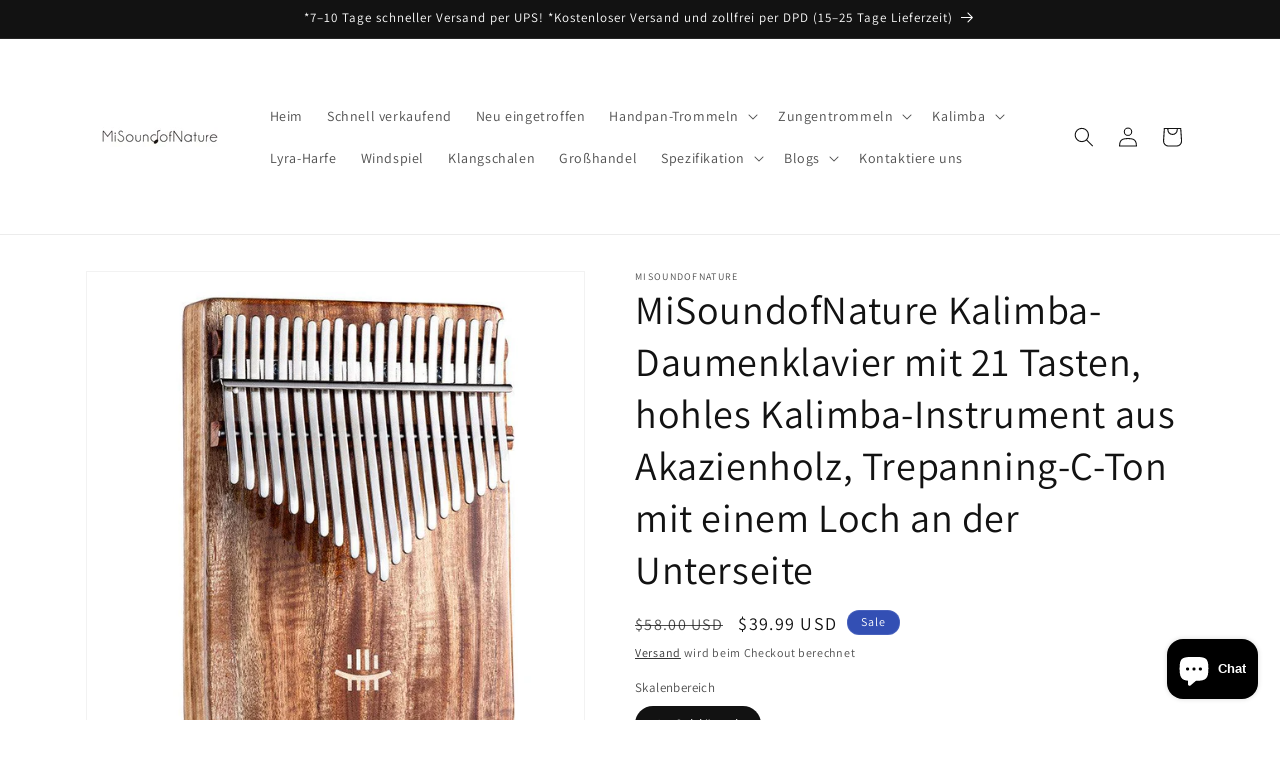

--- FILE ---
content_type: text/html; charset=utf-8
request_url: https://www.misoundofnature.com/de/products/hluru%C2%AE-21-key-hollow-kalimba-thumb-piano-box-resonace-acacia-wood-kalimba-instrument-trepanning-c-tone-with-a-hole-at-the-bottom
body_size: 62253
content:
<!doctype html>
<html class="no-js" lang="de">
  <head>
    <meta charset="utf-8">
    <meta http-equiv="X-UA-Compatible" content="IE=edge">
    <meta name="viewport" content="width=device-width,initial-scale=1">
    <meta name="theme-color" content="">
    <link rel="canonical" href="https://www.misoundofnature.com/de/products/hluru%c2%ae-21-key-hollow-kalimba-thumb-piano-box-resonace-acacia-wood-kalimba-instrument-trepanning-c-tone-with-a-hole-at-the-bottom"><link rel="preconnect" href="https://fonts.shopifycdn.com" crossorigin><title>
      Hluru Kalimba Daumenklavier Box Resonace Akazie Kalimba Instrument
 &ndash; MiSoundofNature</title>

    
      <meta name="description" content="Kalimba 21-Tasten-Daumenklavier, Kalimba-Instrument, Daumenklavier, Kalimba-Daumenklavier, Kalimba-Lieder, Kalimba-Tabs, Kalimba-Akkorde, Kalimba-Noten, einfache Kalimba-Lieder, You Are My Sunshine Kalimba, Kalimba-Musik, Kalimba-Sänger, Happy Birthday Kalimba, Anleitungen Spielen Sie Kalimba, wie man eine Kalimba stimmt, Daumenklavier-Kalimba, Kalimba online">
    

    

<meta property="og:site_name" content="MiSoundofNature">
<meta property="og:url" content="https://www.misoundofnature.com/de/products/hluru%c2%ae-21-key-hollow-kalimba-thumb-piano-box-resonace-acacia-wood-kalimba-instrument-trepanning-c-tone-with-a-hole-at-the-bottom">
<meta property="og:title" content="Hluru Kalimba Daumenklavier Box Resonace Akazie Kalimba Instrument">
<meta property="og:type" content="product">
<meta property="og:description" content="Kalimba 21-Tasten-Daumenklavier, Kalimba-Instrument, Daumenklavier, Kalimba-Daumenklavier, Kalimba-Lieder, Kalimba-Tabs, Kalimba-Akkorde, Kalimba-Noten, einfache Kalimba-Lieder, You Are My Sunshine Kalimba, Kalimba-Musik, Kalimba-Sänger, Happy Birthday Kalimba, Anleitungen Spielen Sie Kalimba, wie man eine Kalimba stimmt, Daumenklavier-Kalimba, Kalimba online"><meta property="og:image" content="http://www.misoundofnature.com/cdn/shop/files/hluru-21-key-hollow-kalimba-thumb-piano-box-resonace-acacia-wood-kalimba-instrument-trepanning-c-tone-with-a-hole-at-the-bottom-hluru-shop-1_047feb69-f3c8-403d-9816-8a11ba42e80e.jpg?v=1722583513">
  <meta property="og:image:secure_url" content="https://www.misoundofnature.com/cdn/shop/files/hluru-21-key-hollow-kalimba-thumb-piano-box-resonace-acacia-wood-kalimba-instrument-trepanning-c-tone-with-a-hole-at-the-bottom-hluru-shop-1_047feb69-f3c8-403d-9816-8a11ba42e80e.jpg?v=1722583513">
  <meta property="og:image:width" content="800">
  <meta property="og:image:height" content="800"><meta property="og:price:amount" content="39.99">
  <meta property="og:price:currency" content="USD"><meta name="twitter:card" content="summary_large_image">
<meta name="twitter:title" content="Hluru Kalimba Daumenklavier Box Resonace Akazie Kalimba Instrument">
<meta name="twitter:description" content="Kalimba 21-Tasten-Daumenklavier, Kalimba-Instrument, Daumenklavier, Kalimba-Daumenklavier, Kalimba-Lieder, Kalimba-Tabs, Kalimba-Akkorde, Kalimba-Noten, einfache Kalimba-Lieder, You Are My Sunshine Kalimba, Kalimba-Musik, Kalimba-Sänger, Happy Birthday Kalimba, Anleitungen Spielen Sie Kalimba, wie man eine Kalimba stimmt, Daumenklavier-Kalimba, Kalimba online">


    <script src="//www.misoundofnature.com/cdn/shop/t/4/assets/constants.js?v=58251544750838685771702519404" defer="defer"></script>
    <script src="//www.misoundofnature.com/cdn/shop/t/4/assets/pubsub.js?v=158357773527763999511702519404" defer="defer"></script>
    <script src="//www.misoundofnature.com/cdn/shop/t/4/assets/global.js?v=40820548392383841591702519404" defer="defer"></script><script src="//www.misoundofnature.com/cdn/shop/t/4/assets/animations.js?v=88693664871331136111702519403" defer="defer"></script><script>window.performance && window.performance.mark && window.performance.mark('shopify.content_for_header.start');</script><meta name="google-site-verification" content="17rAAo-Q-r7MfVox8wKa94XQAYD3dsaWisi78eJsrdc">
<meta id="shopify-digital-wallet" name="shopify-digital-wallet" content="/61052911800/digital_wallets/dialog">
<meta name="shopify-checkout-api-token" content="1ae8993b60a98e5d2e8992cb90c86b47">
<meta id="in-context-paypal-metadata" data-shop-id="61052911800" data-venmo-supported="false" data-environment="production" data-locale="de_DE" data-paypal-v4="true" data-currency="USD">
<link rel="alternate" hreflang="x-default" href="https://www.misoundofnature.com/products/hluru%C2%AE-21-key-hollow-kalimba-thumb-piano-box-resonace-acacia-wood-kalimba-instrument-trepanning-c-tone-with-a-hole-at-the-bottom">
<link rel="alternate" hreflang="en" href="https://www.misoundofnature.com/products/hluru%C2%AE-21-key-hollow-kalimba-thumb-piano-box-resonace-acacia-wood-kalimba-instrument-trepanning-c-tone-with-a-hole-at-the-bottom">
<link rel="alternate" hreflang="de" href="https://www.misoundofnature.com/de/products/hluru%C2%AE-21-key-hollow-kalimba-thumb-piano-box-resonace-acacia-wood-kalimba-instrument-trepanning-c-tone-with-a-hole-at-the-bottom">
<link rel="alternate" hreflang="fr" href="https://www.misoundofnature.com/fr/products/hluru%C2%AE-21-key-hollow-kalimba-thumb-piano-box-resonace-acacia-wood-kalimba-instrument-trepanning-c-tone-with-a-hole-at-the-bottom">
<link rel="alternate" hreflang="es" href="https://www.misoundofnature.com/es/products/hluru%C2%AE-21-key-hollow-kalimba-thumb-piano-box-resonace-acacia-wood-kalimba-instrument-trepanning-c-tone-with-a-hole-at-the-bottom">
<link rel="alternate" type="application/json+oembed" href="https://www.misoundofnature.com/de/products/hluru%c2%ae-21-key-hollow-kalimba-thumb-piano-box-resonace-acacia-wood-kalimba-instrument-trepanning-c-tone-with-a-hole-at-the-bottom.oembed">
<script async="async" src="/checkouts/internal/preloads.js?locale=de-US"></script>
<script id="shopify-features" type="application/json">{"accessToken":"1ae8993b60a98e5d2e8992cb90c86b47","betas":["rich-media-storefront-analytics"],"domain":"www.misoundofnature.com","predictiveSearch":true,"shopId":61052911800,"locale":"de"}</script>
<script>var Shopify = Shopify || {};
Shopify.shop = "misoundofnature.myshopify.com";
Shopify.locale = "de";
Shopify.currency = {"active":"USD","rate":"1.0"};
Shopify.country = "US";
Shopify.theme = {"name":"Dawn 的更新版副本","id":134004572344,"schema_name":"Dawn","schema_version":"12.0.0","theme_store_id":887,"role":"main"};
Shopify.theme.handle = "null";
Shopify.theme.style = {"id":null,"handle":null};
Shopify.cdnHost = "www.misoundofnature.com/cdn";
Shopify.routes = Shopify.routes || {};
Shopify.routes.root = "/de/";</script>
<script type="module">!function(o){(o.Shopify=o.Shopify||{}).modules=!0}(window);</script>
<script>!function(o){function n(){var o=[];function n(){o.push(Array.prototype.slice.apply(arguments))}return n.q=o,n}var t=o.Shopify=o.Shopify||{};t.loadFeatures=n(),t.autoloadFeatures=n()}(window);</script>
<script id="shop-js-analytics" type="application/json">{"pageType":"product"}</script>
<script defer="defer" async type="module" src="//www.misoundofnature.com/cdn/shopifycloud/shop-js/modules/v2/client.init-shop-cart-sync_HUjMWWU5.de.esm.js"></script>
<script defer="defer" async type="module" src="//www.misoundofnature.com/cdn/shopifycloud/shop-js/modules/v2/chunk.common_QpfDqRK1.esm.js"></script>
<script type="module">
  await import("//www.misoundofnature.com/cdn/shopifycloud/shop-js/modules/v2/client.init-shop-cart-sync_HUjMWWU5.de.esm.js");
await import("//www.misoundofnature.com/cdn/shopifycloud/shop-js/modules/v2/chunk.common_QpfDqRK1.esm.js");

  window.Shopify.SignInWithShop?.initShopCartSync?.({"fedCMEnabled":true,"windoidEnabled":true});

</script>
<script id="__st">var __st={"a":61052911800,"offset":28800,"reqid":"95cb0133-d4d1-4896-b2e3-bf4d86ffced6-1768851999","pageurl":"www.misoundofnature.com\/de\/products\/hluru%C2%AE-21-key-hollow-kalimba-thumb-piano-box-resonace-acacia-wood-kalimba-instrument-trepanning-c-tone-with-a-hole-at-the-bottom","u":"20d218865369","p":"product","rtyp":"product","rid":7030970056888};</script>
<script>window.ShopifyPaypalV4VisibilityTracking = true;</script>
<script id="captcha-bootstrap">!function(){'use strict';const t='contact',e='account',n='new_comment',o=[[t,t],['blogs',n],['comments',n],[t,'customer']],c=[[e,'customer_login'],[e,'guest_login'],[e,'recover_customer_password'],[e,'create_customer']],r=t=>t.map((([t,e])=>`form[action*='/${t}']:not([data-nocaptcha='true']) input[name='form_type'][value='${e}']`)).join(','),a=t=>()=>t?[...document.querySelectorAll(t)].map((t=>t.form)):[];function s(){const t=[...o],e=r(t);return a(e)}const i='password',u='form_key',d=['recaptcha-v3-token','g-recaptcha-response','h-captcha-response',i],f=()=>{try{return window.sessionStorage}catch{return}},m='__shopify_v',_=t=>t.elements[u];function p(t,e,n=!1){try{const o=window.sessionStorage,c=JSON.parse(o.getItem(e)),{data:r}=function(t){const{data:e,action:n}=t;return t[m]||n?{data:e,action:n}:{data:t,action:n}}(c);for(const[e,n]of Object.entries(r))t.elements[e]&&(t.elements[e].value=n);n&&o.removeItem(e)}catch(o){console.error('form repopulation failed',{error:o})}}const l='form_type',E='cptcha';function T(t){t.dataset[E]=!0}const w=window,h=w.document,L='Shopify',v='ce_forms',y='captcha';let A=!1;((t,e)=>{const n=(g='f06e6c50-85a8-45c8-87d0-21a2b65856fe',I='https://cdn.shopify.com/shopifycloud/storefront-forms-hcaptcha/ce_storefront_forms_captcha_hcaptcha.v1.5.2.iife.js',D={infoText:'Durch hCaptcha geschützt',privacyText:'Datenschutz',termsText:'Allgemeine Geschäftsbedingungen'},(t,e,n)=>{const o=w[L][v],c=o.bindForm;if(c)return c(t,g,e,D).then(n);var r;o.q.push([[t,g,e,D],n]),r=I,A||(h.body.append(Object.assign(h.createElement('script'),{id:'captcha-provider',async:!0,src:r})),A=!0)});var g,I,D;w[L]=w[L]||{},w[L][v]=w[L][v]||{},w[L][v].q=[],w[L][y]=w[L][y]||{},w[L][y].protect=function(t,e){n(t,void 0,e),T(t)},Object.freeze(w[L][y]),function(t,e,n,w,h,L){const[v,y,A,g]=function(t,e,n){const i=e?o:[],u=t?c:[],d=[...i,...u],f=r(d),m=r(i),_=r(d.filter((([t,e])=>n.includes(e))));return[a(f),a(m),a(_),s()]}(w,h,L),I=t=>{const e=t.target;return e instanceof HTMLFormElement?e:e&&e.form},D=t=>v().includes(t);t.addEventListener('submit',(t=>{const e=I(t);if(!e)return;const n=D(e)&&!e.dataset.hcaptchaBound&&!e.dataset.recaptchaBound,o=_(e),c=g().includes(e)&&(!o||!o.value);(n||c)&&t.preventDefault(),c&&!n&&(function(t){try{if(!f())return;!function(t){const e=f();if(!e)return;const n=_(t);if(!n)return;const o=n.value;o&&e.removeItem(o)}(t);const e=Array.from(Array(32),(()=>Math.random().toString(36)[2])).join('');!function(t,e){_(t)||t.append(Object.assign(document.createElement('input'),{type:'hidden',name:u})),t.elements[u].value=e}(t,e),function(t,e){const n=f();if(!n)return;const o=[...t.querySelectorAll(`input[type='${i}']`)].map((({name:t})=>t)),c=[...d,...o],r={};for(const[a,s]of new FormData(t).entries())c.includes(a)||(r[a]=s);n.setItem(e,JSON.stringify({[m]:1,action:t.action,data:r}))}(t,e)}catch(e){console.error('failed to persist form',e)}}(e),e.submit())}));const S=(t,e)=>{t&&!t.dataset[E]&&(n(t,e.some((e=>e===t))),T(t))};for(const o of['focusin','change'])t.addEventListener(o,(t=>{const e=I(t);D(e)&&S(e,y())}));const B=e.get('form_key'),M=e.get(l),P=B&&M;t.addEventListener('DOMContentLoaded',(()=>{const t=y();if(P)for(const e of t)e.elements[l].value===M&&p(e,B);[...new Set([...A(),...v().filter((t=>'true'===t.dataset.shopifyCaptcha))])].forEach((e=>S(e,t)))}))}(h,new URLSearchParams(w.location.search),n,t,e,['guest_login'])})(!0,!0)}();</script>
<script integrity="sha256-4kQ18oKyAcykRKYeNunJcIwy7WH5gtpwJnB7kiuLZ1E=" data-source-attribution="shopify.loadfeatures" defer="defer" src="//www.misoundofnature.com/cdn/shopifycloud/storefront/assets/storefront/load_feature-a0a9edcb.js" crossorigin="anonymous"></script>
<script data-source-attribution="shopify.dynamic_checkout.dynamic.init">var Shopify=Shopify||{};Shopify.PaymentButton=Shopify.PaymentButton||{isStorefrontPortableWallets:!0,init:function(){window.Shopify.PaymentButton.init=function(){};var t=document.createElement("script");t.src="https://www.misoundofnature.com/cdn/shopifycloud/portable-wallets/latest/portable-wallets.de.js",t.type="module",document.head.appendChild(t)}};
</script>
<script data-source-attribution="shopify.dynamic_checkout.buyer_consent">
  function portableWalletsHideBuyerConsent(e){var t=document.getElementById("shopify-buyer-consent"),n=document.getElementById("shopify-subscription-policy-button");t&&n&&(t.classList.add("hidden"),t.setAttribute("aria-hidden","true"),n.removeEventListener("click",e))}function portableWalletsShowBuyerConsent(e){var t=document.getElementById("shopify-buyer-consent"),n=document.getElementById("shopify-subscription-policy-button");t&&n&&(t.classList.remove("hidden"),t.removeAttribute("aria-hidden"),n.addEventListener("click",e))}window.Shopify?.PaymentButton&&(window.Shopify.PaymentButton.hideBuyerConsent=portableWalletsHideBuyerConsent,window.Shopify.PaymentButton.showBuyerConsent=portableWalletsShowBuyerConsent);
</script>
<script>
  function portableWalletsCleanup(e){e&&e.src&&console.error("Failed to load portable wallets script "+e.src);var t=document.querySelectorAll("shopify-accelerated-checkout .shopify-payment-button__skeleton, shopify-accelerated-checkout-cart .wallet-cart-button__skeleton"),e=document.getElementById("shopify-buyer-consent");for(let e=0;e<t.length;e++)t[e].remove();e&&e.remove()}function portableWalletsNotLoadedAsModule(e){e instanceof ErrorEvent&&"string"==typeof e.message&&e.message.includes("import.meta")&&"string"==typeof e.filename&&e.filename.includes("portable-wallets")&&(window.removeEventListener("error",portableWalletsNotLoadedAsModule),window.Shopify.PaymentButton.failedToLoad=e,"loading"===document.readyState?document.addEventListener("DOMContentLoaded",window.Shopify.PaymentButton.init):window.Shopify.PaymentButton.init())}window.addEventListener("error",portableWalletsNotLoadedAsModule);
</script>

<script type="module" src="https://www.misoundofnature.com/cdn/shopifycloud/portable-wallets/latest/portable-wallets.de.js" onError="portableWalletsCleanup(this)" crossorigin="anonymous"></script>
<script nomodule>
  document.addEventListener("DOMContentLoaded", portableWalletsCleanup);
</script>

<link id="shopify-accelerated-checkout-styles" rel="stylesheet" media="screen" href="https://www.misoundofnature.com/cdn/shopifycloud/portable-wallets/latest/accelerated-checkout-backwards-compat.css" crossorigin="anonymous">
<style id="shopify-accelerated-checkout-cart">
        #shopify-buyer-consent {
  margin-top: 1em;
  display: inline-block;
  width: 100%;
}

#shopify-buyer-consent.hidden {
  display: none;
}

#shopify-subscription-policy-button {
  background: none;
  border: none;
  padding: 0;
  text-decoration: underline;
  font-size: inherit;
  cursor: pointer;
}

#shopify-subscription-policy-button::before {
  box-shadow: none;
}

      </style>
<script id="sections-script" data-sections="header" defer="defer" src="//www.misoundofnature.com/cdn/shop/t/4/compiled_assets/scripts.js?v=970"></script>
<script>window.performance && window.performance.mark && window.performance.mark('shopify.content_for_header.end');</script>


    <style data-shopify>
      @font-face {
  font-family: Assistant;
  font-weight: 400;
  font-style: normal;
  font-display: swap;
  src: url("//www.misoundofnature.com/cdn/fonts/assistant/assistant_n4.9120912a469cad1cc292572851508ca49d12e768.woff2") format("woff2"),
       url("//www.misoundofnature.com/cdn/fonts/assistant/assistant_n4.6e9875ce64e0fefcd3f4446b7ec9036b3ddd2985.woff") format("woff");
}

      @font-face {
  font-family: Assistant;
  font-weight: 700;
  font-style: normal;
  font-display: swap;
  src: url("//www.misoundofnature.com/cdn/fonts/assistant/assistant_n7.bf44452348ec8b8efa3aa3068825305886b1c83c.woff2") format("woff2"),
       url("//www.misoundofnature.com/cdn/fonts/assistant/assistant_n7.0c887fee83f6b3bda822f1150b912c72da0f7b64.woff") format("woff");
}

      
      
      @font-face {
  font-family: Assistant;
  font-weight: 400;
  font-style: normal;
  font-display: swap;
  src: url("//www.misoundofnature.com/cdn/fonts/assistant/assistant_n4.9120912a469cad1cc292572851508ca49d12e768.woff2") format("woff2"),
       url("//www.misoundofnature.com/cdn/fonts/assistant/assistant_n4.6e9875ce64e0fefcd3f4446b7ec9036b3ddd2985.woff") format("woff");
}


      
        :root,
        .color-background-1 {
          --color-background: 255,255,255;
        
          --gradient-background: #ffffff;
        

        

        --color-foreground: 18,18,18;
        --color-background-contrast: 191,191,191;
        --color-shadow: 18,18,18;
        --color-button: 18,18,18;
        --color-button-text: 255,255,255;
        --color-secondary-button: 255,255,255;
        --color-secondary-button-text: 18,18,18;
        --color-link: 18,18,18;
        --color-badge-foreground: 18,18,18;
        --color-badge-background: 255,255,255;
        --color-badge-border: 18,18,18;
        --payment-terms-background-color: rgb(255 255 255);
      }
      
        
        .color-background-2 {
          --color-background: 243,243,243;
        
          --gradient-background: #f3f3f3;
        

        

        --color-foreground: 18,18,18;
        --color-background-contrast: 179,179,179;
        --color-shadow: 18,18,18;
        --color-button: 18,18,18;
        --color-button-text: 243,243,243;
        --color-secondary-button: 243,243,243;
        --color-secondary-button-text: 18,18,18;
        --color-link: 18,18,18;
        --color-badge-foreground: 18,18,18;
        --color-badge-background: 243,243,243;
        --color-badge-border: 18,18,18;
        --payment-terms-background-color: rgb(243 243 243);
      }
      
        
        .color-inverse {
          --color-background: 18,18,18;
        
          --gradient-background: #121212;
        

        

        --color-foreground: 255,255,255;
        --color-background-contrast: 146,146,146;
        --color-shadow: 18,18,18;
        --color-button: 255,255,255;
        --color-button-text: 18,18,18;
        --color-secondary-button: 18,18,18;
        --color-secondary-button-text: 255,255,255;
        --color-link: 255,255,255;
        --color-badge-foreground: 255,255,255;
        --color-badge-background: 18,18,18;
        --color-badge-border: 255,255,255;
        --payment-terms-background-color: rgb(18 18 18);
      }
      
        
        .color-accent-1 {
          --color-background: 18,18,18;
        
          --gradient-background: #121212;
        

        

        --color-foreground: 255,255,255;
        --color-background-contrast: 146,146,146;
        --color-shadow: 18,18,18;
        --color-button: 255,255,255;
        --color-button-text: 18,18,18;
        --color-secondary-button: 18,18,18;
        --color-secondary-button-text: 255,255,255;
        --color-link: 255,255,255;
        --color-badge-foreground: 255,255,255;
        --color-badge-background: 18,18,18;
        --color-badge-border: 255,255,255;
        --payment-terms-background-color: rgb(18 18 18);
      }
      
        
        .color-accent-2 {
          --color-background: 51,79,180;
        
          --gradient-background: #334fb4;
        

        

        --color-foreground: 255,255,255;
        --color-background-contrast: 23,35,81;
        --color-shadow: 18,18,18;
        --color-button: 255,255,255;
        --color-button-text: 51,79,180;
        --color-secondary-button: 51,79,180;
        --color-secondary-button-text: 255,255,255;
        --color-link: 255,255,255;
        --color-badge-foreground: 255,255,255;
        --color-badge-background: 51,79,180;
        --color-badge-border: 255,255,255;
        --payment-terms-background-color: rgb(51 79 180);
      }
      

      body, .color-background-1, .color-background-2, .color-inverse, .color-accent-1, .color-accent-2 {
        color: rgba(var(--color-foreground), 0.75);
        background-color: rgb(var(--color-background));
      }

      :root {
        --font-body-family: Assistant, sans-serif;
        --font-body-style: normal;
        --font-body-weight: 400;
        --font-body-weight-bold: 700;

        --font-heading-family: Assistant, sans-serif;
        --font-heading-style: normal;
        --font-heading-weight: 400;

        --font-body-scale: 1.0;
        --font-heading-scale: 1.0;

        --media-padding: px;
        --media-border-opacity: 0.05;
        --media-border-width: 1px;
        --media-radius: 0px;
        --media-shadow-opacity: 0.0;
        --media-shadow-horizontal-offset: 0px;
        --media-shadow-vertical-offset: 0px;
        --media-shadow-blur-radius: 0px;
        --media-shadow-visible: 0;

        --page-width: 120rem;
        --page-width-margin: 0rem;

        --product-card-image-padding: 0.0rem;
        --product-card-corner-radius: 0.0rem;
        --product-card-text-alignment: left;
        --product-card-border-width: 0.0rem;
        --product-card-border-opacity: 0.0;
        --product-card-shadow-opacity: 0.1;
        --product-card-shadow-visible: 1;
        --product-card-shadow-horizontal-offset: 0.0rem;
        --product-card-shadow-vertical-offset: 0.0rem;
        --product-card-shadow-blur-radius: 0.0rem;

        --collection-card-image-padding: 0.0rem;
        --collection-card-corner-radius: 0.0rem;
        --collection-card-text-alignment: left;
        --collection-card-border-width: 0.0rem;
        --collection-card-border-opacity: 0.0;
        --collection-card-shadow-opacity: 0.1;
        --collection-card-shadow-visible: 1;
        --collection-card-shadow-horizontal-offset: 0.0rem;
        --collection-card-shadow-vertical-offset: 0.0rem;
        --collection-card-shadow-blur-radius: 0.0rem;

        --blog-card-image-padding: 0.0rem;
        --blog-card-corner-radius: 0.0rem;
        --blog-card-text-alignment: left;
        --blog-card-border-width: 0.0rem;
        --blog-card-border-opacity: 0.0;
        --blog-card-shadow-opacity: 0.1;
        --blog-card-shadow-visible: 1;
        --blog-card-shadow-horizontal-offset: 0.0rem;
        --blog-card-shadow-vertical-offset: 0.0rem;
        --blog-card-shadow-blur-radius: 0.0rem;

        --badge-corner-radius: 4.0rem;

        --popup-border-width: 1px;
        --popup-border-opacity: 0.1;
        --popup-corner-radius: 0px;
        --popup-shadow-opacity: 0.0;
        --popup-shadow-horizontal-offset: 0px;
        --popup-shadow-vertical-offset: 0px;
        --popup-shadow-blur-radius: 0px;

        --drawer-border-width: 1px;
        --drawer-border-opacity: 0.1;
        --drawer-shadow-opacity: 0.0;
        --drawer-shadow-horizontal-offset: 0px;
        --drawer-shadow-vertical-offset: 0px;
        --drawer-shadow-blur-radius: 0px;

        --spacing-sections-desktop: 0px;
        --spacing-sections-mobile: 0px;

        --grid-desktop-vertical-spacing: 8px;
        --grid-desktop-horizontal-spacing: 8px;
        --grid-mobile-vertical-spacing: 4px;
        --grid-mobile-horizontal-spacing: 4px;

        --text-boxes-border-opacity: 0.0;
        --text-boxes-border-width: 0px;
        --text-boxes-radius: 0px;
        --text-boxes-shadow-opacity: 0.0;
        --text-boxes-shadow-visible: 0;
        --text-boxes-shadow-horizontal-offset: 0px;
        --text-boxes-shadow-vertical-offset: 0px;
        --text-boxes-shadow-blur-radius: 0px;

        --buttons-radius: 0px;
        --buttons-radius-outset: 0px;
        --buttons-border-width: 1px;
        --buttons-border-opacity: 1.0;
        --buttons-shadow-opacity: 0.0;
        --buttons-shadow-visible: 0;
        --buttons-shadow-horizontal-offset: 0px;
        --buttons-shadow-vertical-offset: 0px;
        --buttons-shadow-blur-radius: 0px;
        --buttons-border-offset: 0px;

        --inputs-radius: 0px;
        --inputs-border-width: 1px;
        --inputs-border-opacity: 0.55;
        --inputs-shadow-opacity: 0.0;
        --inputs-shadow-horizontal-offset: 0px;
        --inputs-margin-offset: 0px;
        --inputs-shadow-vertical-offset: 0px;
        --inputs-shadow-blur-radius: 0px;
        --inputs-radius-outset: 0px;

        --variant-pills-radius: 40px;
        --variant-pills-border-width: 1px;
        --variant-pills-border-opacity: 0.55;
        --variant-pills-shadow-opacity: 0.0;
        --variant-pills-shadow-horizontal-offset: 0px;
        --variant-pills-shadow-vertical-offset: 0px;
        --variant-pills-shadow-blur-radius: 0px;
      }

      *,
      *::before,
      *::after {
        box-sizing: inherit;
      }

      html {
        box-sizing: border-box;
        font-size: calc(var(--font-body-scale) * 62.5%);
        height: 100%;
      }

      body {
        display: grid;
        grid-template-rows: auto auto 1fr auto;
        grid-template-columns: 100%;
        min-height: 100%;
        margin: 0;
        font-size: 1.5rem;
        letter-spacing: 0.06rem;
        line-height: calc(1 + 0.8 / var(--font-body-scale));
        font-family: var(--font-body-family);
        font-style: var(--font-body-style);
        font-weight: var(--font-body-weight);
      }

      @media screen and (min-width: 750px) {
        body {
          font-size: 1.6rem;
        }
      }
    </style>

    <link href="//www.misoundofnature.com/cdn/shop/t/4/assets/base.css?v=22615539281115885671702519403" rel="stylesheet" type="text/css" media="all" />
<link rel="preload" as="font" href="//www.misoundofnature.com/cdn/fonts/assistant/assistant_n4.9120912a469cad1cc292572851508ca49d12e768.woff2" type="font/woff2" crossorigin><link rel="preload" as="font" href="//www.misoundofnature.com/cdn/fonts/assistant/assistant_n4.9120912a469cad1cc292572851508ca49d12e768.woff2" type="font/woff2" crossorigin><link href="//www.misoundofnature.com/cdn/shop/t/4/assets/component-localization-form.css?v=143319823105703127341702519403" rel="stylesheet" type="text/css" media="all" />
      <script src="//www.misoundofnature.com/cdn/shop/t/4/assets/localization-form.js?v=161644695336821385561702519404" defer="defer"></script><link
        rel="stylesheet"
        href="//www.misoundofnature.com/cdn/shop/t/4/assets/component-predictive-search.css?v=118923337488134913561702519404"
        media="print"
        onload="this.media='all'"
      ><script>
      document.documentElement.className = document.documentElement.className.replace('no-js', 'js');
      if (Shopify.designMode) {
        document.documentElement.classList.add('shopify-design-mode');
      }
    </script>
  <!-- BEGIN app block: shopify://apps/judge-me-reviews/blocks/judgeme_core/61ccd3b1-a9f2-4160-9fe9-4fec8413e5d8 --><!-- Start of Judge.me Core -->






<link rel="dns-prefetch" href="https://cdnwidget.judge.me">
<link rel="dns-prefetch" href="https://cdn.judge.me">
<link rel="dns-prefetch" href="https://cdn1.judge.me">
<link rel="dns-prefetch" href="https://api.judge.me">

<script data-cfasync='false' class='jdgm-settings-script'>window.jdgmSettings={"pagination":5,"disable_web_reviews":false,"badge_no_review_text":"No reviews","badge_n_reviews_text":"{{ n }} review/reviews","badge_star_color":"#F8F406","hide_badge_preview_if_no_reviews":true,"badge_hide_text":false,"enforce_center_preview_badge":false,"widget_title":"Customer Reviews","widget_open_form_text":"Write a review","widget_close_form_text":"Cancel review","widget_refresh_page_text":"Refresh page","widget_summary_text":"Based on {{ number_of_reviews }} review/reviews","widget_no_review_text":"Be the first to write a review","widget_name_field_text":"Display name","widget_verified_name_field_text":"Verified Name (public)","widget_name_placeholder_text":"Display name","widget_required_field_error_text":"This field is required.","widget_email_field_text":"Email address","widget_verified_email_field_text":"Verified Email (private, can not be edited)","widget_email_placeholder_text":"Your email address","widget_email_field_error_text":"Please enter a valid email address.","widget_rating_field_text":"Rating","widget_review_title_field_text":"Review Title","widget_review_title_placeholder_text":"Give your review a title","widget_review_body_field_text":"Review content","widget_review_body_placeholder_text":"Start writing here...","widget_pictures_field_text":"Picture/Video (optional)","widget_submit_review_text":"Submit Review","widget_submit_verified_review_text":"Submit Verified Review","widget_submit_success_msg_with_auto_publish":"Thank you! Please refresh the page in a few moments to see your review. You can remove or edit your review by logging into \u003ca href='https://judge.me/login' target='_blank' rel='nofollow noopener'\u003eJudge.me\u003c/a\u003e","widget_submit_success_msg_no_auto_publish":"Thank you! Your review will be published as soon as it is approved by the shop admin. You can remove or edit your review by logging into \u003ca href='https://judge.me/login' target='_blank' rel='nofollow noopener'\u003eJudge.me\u003c/a\u003e","widget_show_default_reviews_out_of_total_text":"Showing {{ n_reviews_shown }} out of {{ n_reviews }} reviews.","widget_show_all_link_text":"Show all","widget_show_less_link_text":"Show less","widget_author_said_text":"{{ reviewer_name }} said:","widget_days_text":"{{ n }} days ago","widget_weeks_text":"{{ n }} week/weeks ago","widget_months_text":"{{ n }} month/months ago","widget_years_text":"{{ n }} year/years ago","widget_yesterday_text":"Yesterday","widget_today_text":"Today","widget_replied_text":"\u003e\u003e {{ shop_name }} replied:","widget_read_more_text":"Read more","widget_reviewer_name_as_initial":"","widget_rating_filter_color":"#fbcd0a","widget_rating_filter_see_all_text":"See all reviews","widget_sorting_most_recent_text":"Most Recent","widget_sorting_highest_rating_text":"Highest Rating","widget_sorting_lowest_rating_text":"Lowest Rating","widget_sorting_with_pictures_text":"Only Pictures","widget_sorting_most_helpful_text":"Most Helpful","widget_open_question_form_text":"Ask a question","widget_reviews_subtab_text":"Reviews","widget_questions_subtab_text":"Questions","widget_question_label_text":"Question","widget_answer_label_text":"Answer","widget_question_placeholder_text":"Write your question here","widget_submit_question_text":"Submit Question","widget_question_submit_success_text":"Thank you for your question! We will notify you once it gets answered.","widget_star_color":"#F8F406","verified_badge_text":"Verified","verified_badge_bg_color":"","verified_badge_text_color":"","verified_badge_placement":"left-of-reviewer-name","widget_review_max_height":"","widget_hide_border":false,"widget_social_share":false,"widget_thumb":false,"widget_review_location_show":false,"widget_location_format":"","all_reviews_include_out_of_store_products":true,"all_reviews_out_of_store_text":"(out of store)","all_reviews_pagination":100,"all_reviews_product_name_prefix_text":"about","enable_review_pictures":true,"enable_question_anwser":false,"widget_theme":"default","review_date_format":"mm/dd/yyyy","default_sort_method":"most-recent","widget_product_reviews_subtab_text":"Product Reviews","widget_shop_reviews_subtab_text":"Shop Reviews","widget_other_products_reviews_text":"Reviews for other products","widget_store_reviews_subtab_text":"Store reviews","widget_no_store_reviews_text":"This store hasn't received any reviews yet","widget_web_restriction_product_reviews_text":"This product hasn't received any reviews yet","widget_no_items_text":"No items found","widget_show_more_text":"Show more","widget_write_a_store_review_text":"Write a Store Review","widget_other_languages_heading":"Reviews in Other Languages","widget_translate_review_text":"Translate review to {{ language }}","widget_translating_review_text":"Translating...","widget_show_original_translation_text":"Show original ({{ language }})","widget_translate_review_failed_text":"Review couldn't be translated.","widget_translate_review_retry_text":"Retry","widget_translate_review_try_again_later_text":"Try again later","show_product_url_for_grouped_product":false,"widget_sorting_pictures_first_text":"Pictures First","show_pictures_on_all_rev_page_mobile":false,"show_pictures_on_all_rev_page_desktop":false,"floating_tab_hide_mobile_install_preference":false,"floating_tab_button_name":"★ Reviews","floating_tab_title":"Let customers speak for us","floating_tab_button_color":"","floating_tab_button_background_color":"","floating_tab_url":"","floating_tab_url_enabled":false,"floating_tab_tab_style":"text","all_reviews_text_badge_text":"Customers rate us {{ shop.metafields.judgeme.all_reviews_rating | round: 1 }}/5 based on {{ shop.metafields.judgeme.all_reviews_count }} reviews.","all_reviews_text_badge_text_branded_style":"{{ shop.metafields.judgeme.all_reviews_rating | round: 1 }} out of 5 stars based on {{ shop.metafields.judgeme.all_reviews_count }} reviews","is_all_reviews_text_badge_a_link":false,"show_stars_for_all_reviews_text_badge":false,"all_reviews_text_badge_url":"","all_reviews_text_style":"branded","all_reviews_text_color_style":"judgeme_brand_color","all_reviews_text_color":"#108474","all_reviews_text_show_jm_brand":true,"featured_carousel_show_header":true,"featured_carousel_title":"Let customers speak for us","testimonials_carousel_title":"Customers are saying","videos_carousel_title":"Real customer stories","cards_carousel_title":"Customers are saying","featured_carousel_count_text":"from {{ n }} reviews","featured_carousel_add_link_to_all_reviews_page":false,"featured_carousel_url":"","featured_carousel_show_images":true,"featured_carousel_autoslide_interval":5,"featured_carousel_arrows_on_the_sides":false,"featured_carousel_height":250,"featured_carousel_width":80,"featured_carousel_image_size":0,"featured_carousel_image_height":250,"featured_carousel_arrow_color":"#eeeeee","verified_count_badge_style":"branded","verified_count_badge_orientation":"horizontal","verified_count_badge_color_style":"judgeme_brand_color","verified_count_badge_color":"#108474","is_verified_count_badge_a_link":false,"verified_count_badge_url":"","verified_count_badge_show_jm_brand":true,"widget_rating_preset_default":5,"widget_first_sub_tab":"product-reviews","widget_show_histogram":true,"widget_histogram_use_custom_color":false,"widget_pagination_use_custom_color":false,"widget_star_use_custom_color":false,"widget_verified_badge_use_custom_color":false,"widget_write_review_use_custom_color":false,"picture_reminder_submit_button":"Upload Pictures","enable_review_videos":false,"mute_video_by_default":false,"widget_sorting_videos_first_text":"Videos First","widget_review_pending_text":"Pending","featured_carousel_items_for_large_screen":3,"social_share_options_order":"Facebook,Twitter","remove_microdata_snippet":true,"disable_json_ld":false,"enable_json_ld_products":false,"preview_badge_show_question_text":false,"preview_badge_no_question_text":"No questions","preview_badge_n_question_text":"{{ number_of_questions }} question/questions","qa_badge_show_icon":false,"qa_badge_position":"same-row","remove_judgeme_branding":false,"widget_add_search_bar":false,"widget_search_bar_placeholder":"Search","widget_sorting_verified_only_text":"Verified only","featured_carousel_theme":"default","featured_carousel_show_rating":true,"featured_carousel_show_title":true,"featured_carousel_show_body":true,"featured_carousel_show_date":false,"featured_carousel_show_reviewer":true,"featured_carousel_show_product":false,"featured_carousel_header_background_color":"#108474","featured_carousel_header_text_color":"#ffffff","featured_carousel_name_product_separator":"reviewed","featured_carousel_full_star_background":"#108474","featured_carousel_empty_star_background":"#dadada","featured_carousel_vertical_theme_background":"#f9fafb","featured_carousel_verified_badge_enable":true,"featured_carousel_verified_badge_color":"#108474","featured_carousel_border_style":"round","featured_carousel_review_line_length_limit":3,"featured_carousel_more_reviews_button_text":"Read more reviews","featured_carousel_view_product_button_text":"View product","all_reviews_page_load_reviews_on":"scroll","all_reviews_page_load_more_text":"Load More Reviews","disable_fb_tab_reviews":false,"enable_ajax_cdn_cache":false,"widget_advanced_speed_features":5,"widget_public_name_text":"displayed publicly like","default_reviewer_name":"John Smith","default_reviewer_name_has_non_latin":true,"widget_reviewer_anonymous":"Anonymous","medals_widget_title":"Judge.me Review Medals","medals_widget_background_color":"#f9fafb","medals_widget_position":"footer_all_pages","medals_widget_border_color":"#f9fafb","medals_widget_verified_text_position":"left","medals_widget_use_monochromatic_version":false,"medals_widget_elements_color":"#108474","show_reviewer_avatar":true,"widget_invalid_yt_video_url_error_text":"Not a YouTube video URL","widget_max_length_field_error_text":"Please enter no more than {0} characters.","widget_show_country_flag":false,"widget_show_collected_via_shop_app":true,"widget_verified_by_shop_badge_style":"light","widget_verified_by_shop_text":"Verified by Shop","widget_show_photo_gallery":false,"widget_load_with_code_splitting":true,"widget_ugc_install_preference":false,"widget_ugc_title":"Made by us, Shared by you","widget_ugc_subtitle":"Tag us to see your picture featured in our page","widget_ugc_arrows_color":"#ffffff","widget_ugc_primary_button_text":"Buy Now","widget_ugc_primary_button_background_color":"#108474","widget_ugc_primary_button_text_color":"#ffffff","widget_ugc_primary_button_border_width":"0","widget_ugc_primary_button_border_style":"none","widget_ugc_primary_button_border_color":"#108474","widget_ugc_primary_button_border_radius":"25","widget_ugc_secondary_button_text":"Load More","widget_ugc_secondary_button_background_color":"#ffffff","widget_ugc_secondary_button_text_color":"#108474","widget_ugc_secondary_button_border_width":"2","widget_ugc_secondary_button_border_style":"solid","widget_ugc_secondary_button_border_color":"#108474","widget_ugc_secondary_button_border_radius":"25","widget_ugc_reviews_button_text":"View Reviews","widget_ugc_reviews_button_background_color":"#ffffff","widget_ugc_reviews_button_text_color":"#108474","widget_ugc_reviews_button_border_width":"2","widget_ugc_reviews_button_border_style":"solid","widget_ugc_reviews_button_border_color":"#108474","widget_ugc_reviews_button_border_radius":"25","widget_ugc_reviews_button_link_to":"judgeme-reviews-page","widget_ugc_show_post_date":true,"widget_ugc_max_width":"800","widget_rating_metafield_value_type":true,"widget_primary_color":"#44443D","widget_enable_secondary_color":true,"widget_secondary_color":"#F5FBFB","widget_summary_average_rating_text":"{{ average_rating }} out of 5","widget_media_grid_title":"Customer photos \u0026 videos","widget_media_grid_see_more_text":"See more","widget_round_style":false,"widget_show_product_medals":true,"widget_verified_by_judgeme_text":"Verified by Judge.me","widget_show_store_medals":true,"widget_verified_by_judgeme_text_in_store_medals":"Verified by Judge.me","widget_media_field_exceed_quantity_message":"Sorry, we can only accept {{ max_media }} for one review.","widget_media_field_exceed_limit_message":"{{ file_name }} is too large, please select a {{ media_type }} less than {{ size_limit }}MB.","widget_review_submitted_text":"Review Submitted!","widget_question_submitted_text":"Question Submitted!","widget_close_form_text_question":"Cancel","widget_write_your_answer_here_text":"Write your answer here","widget_enabled_branded_link":true,"widget_show_collected_by_judgeme":true,"widget_reviewer_name_color":"","widget_write_review_text_color":"","widget_write_review_bg_color":"","widget_collected_by_judgeme_text":"collected by Judge.me","widget_pagination_type":"standard","widget_load_more_text":"Load More","widget_load_more_color":"#108474","widget_full_review_text":"Full Review","widget_read_more_reviews_text":"Read More Reviews","widget_read_questions_text":"Read Questions","widget_questions_and_answers_text":"Questions \u0026 Answers","widget_verified_by_text":"Verified by","widget_verified_text":"Verified","widget_number_of_reviews_text":"{{ number_of_reviews }} reviews","widget_back_button_text":"Back","widget_next_button_text":"Next","widget_custom_forms_filter_button":"Filters","custom_forms_style":"horizontal","widget_show_review_information":false,"how_reviews_are_collected":"How reviews are collected?","widget_show_review_keywords":false,"widget_gdpr_statement":"How we use your data: We'll only contact you about the review you left, and only if necessary. By submitting your review, you agree to Judge.me's \u003ca href='https://judge.me/terms' target='_blank' rel='nofollow noopener'\u003eterms\u003c/a\u003e, \u003ca href='https://judge.me/privacy' target='_blank' rel='nofollow noopener'\u003eprivacy\u003c/a\u003e and \u003ca href='https://judge.me/content-policy' target='_blank' rel='nofollow noopener'\u003econtent\u003c/a\u003e policies.","widget_multilingual_sorting_enabled":false,"widget_translate_review_content_enabled":false,"widget_translate_review_content_method":"manual","popup_widget_review_selection":"automatically_with_pictures","popup_widget_round_border_style":true,"popup_widget_show_title":true,"popup_widget_show_body":true,"popup_widget_show_reviewer":false,"popup_widget_show_product":true,"popup_widget_show_pictures":true,"popup_widget_use_review_picture":true,"popup_widget_show_on_home_page":true,"popup_widget_show_on_product_page":true,"popup_widget_show_on_collection_page":true,"popup_widget_show_on_cart_page":true,"popup_widget_position":"bottom_left","popup_widget_first_review_delay":5,"popup_widget_duration":5,"popup_widget_interval":5,"popup_widget_review_count":5,"popup_widget_hide_on_mobile":true,"review_snippet_widget_round_border_style":true,"review_snippet_widget_card_color":"#FFFFFF","review_snippet_widget_slider_arrows_background_color":"#FFFFFF","review_snippet_widget_slider_arrows_color":"#000000","review_snippet_widget_star_color":"#108474","show_product_variant":false,"all_reviews_product_variant_label_text":"Variant: ","widget_show_verified_branding":true,"widget_ai_summary_title":"Customers say","widget_ai_summary_disclaimer":"AI-powered review summary based on recent customer reviews","widget_show_ai_summary":false,"widget_show_ai_summary_bg":false,"widget_show_review_title_input":true,"redirect_reviewers_invited_via_email":"external_form","request_store_review_after_product_review":false,"request_review_other_products_in_order":false,"review_form_color_scheme":"default","review_form_corner_style":"square","review_form_star_color":{},"review_form_text_color":"#333333","review_form_background_color":"#ffffff","review_form_field_background_color":"#fafafa","review_form_button_color":{},"review_form_button_text_color":"#ffffff","review_form_modal_overlay_color":"#000000","review_content_screen_title_text":"How would you rate this product?","review_content_introduction_text":"We would love it if you would share a bit about your experience.","store_review_form_title_text":"How would you rate this store?","store_review_form_introduction_text":"We would love it if you would share a bit about your experience.","show_review_guidance_text":true,"one_star_review_guidance_text":"Poor","five_star_review_guidance_text":"Great","customer_information_screen_title_text":"About you","customer_information_introduction_text":"Please tell us more about you.","custom_questions_screen_title_text":"Your experience in more detail","custom_questions_introduction_text":"Here are a few questions to help us understand more about your experience.","review_submitted_screen_title_text":"Thanks for your review!","review_submitted_screen_thank_you_text":"We are processing it and it will appear on the store soon.","review_submitted_screen_email_verification_text":"Please confirm your email by clicking the link we just sent you. This helps us keep reviews authentic.","review_submitted_request_store_review_text":"Would you like to share your experience of shopping with us?","review_submitted_review_other_products_text":"Would you like to review these products?","store_review_screen_title_text":"Would you like to share your experience of shopping with us?","store_review_introduction_text":"We value your feedback and use it to improve. Please share any thoughts or suggestions you have.","reviewer_media_screen_title_picture_text":"Share a picture","reviewer_media_introduction_picture_text":"Upload a photo to support your review.","reviewer_media_screen_title_video_text":"Share a video","reviewer_media_introduction_video_text":"Upload a video to support your review.","reviewer_media_screen_title_picture_or_video_text":"Share a picture or video","reviewer_media_introduction_picture_or_video_text":"Upload a photo or video to support your review.","reviewer_media_youtube_url_text":"Paste your Youtube URL here","advanced_settings_next_step_button_text":"Next","advanced_settings_close_review_button_text":"Close","modal_write_review_flow":false,"write_review_flow_required_text":"Required","write_review_flow_privacy_message_text":"We respect your privacy.","write_review_flow_anonymous_text":"Post review as anonymous","write_review_flow_visibility_text":"This won't be visible to other customers.","write_review_flow_multiple_selection_help_text":"Select as many as you like","write_review_flow_single_selection_help_text":"Select one option","write_review_flow_required_field_error_text":"This field is required","write_review_flow_invalid_email_error_text":"Please enter a valid email address","write_review_flow_max_length_error_text":"Max. {{ max_length }} characters.","write_review_flow_media_upload_text":"\u003cb\u003eClick to upload\u003c/b\u003e or drag and drop","write_review_flow_gdpr_statement":"We'll only contact you about your review if necessary. By submitting your review, you agree to our \u003ca href='https://judge.me/terms' target='_blank' rel='nofollow noopener'\u003eterms and conditions\u003c/a\u003e and \u003ca href='https://judge.me/privacy' target='_blank' rel='nofollow noopener'\u003eprivacy policy\u003c/a\u003e.","rating_only_reviews_enabled":false,"show_negative_reviews_help_screen":false,"new_review_flow_help_screen_rating_threshold":3,"negative_review_resolution_screen_title_text":"Tell us more","negative_review_resolution_text":"Your experience matters to us. If there were issues with your purchase, we're here to help. Feel free to reach out to us, we'd love the opportunity to make things right.","negative_review_resolution_button_text":"Contact us","negative_review_resolution_proceed_with_review_text":"Leave a review","negative_review_resolution_subject":"Issue with purchase from {{ shop_name }}.{{ order_name }}","preview_badge_collection_page_install_status":false,"widget_review_custom_css":"","preview_badge_custom_css":"","preview_badge_stars_count":"5-stars","featured_carousel_custom_css":"","floating_tab_custom_css":"","all_reviews_widget_custom_css":"","medals_widget_custom_css":"","verified_badge_custom_css":"","all_reviews_text_custom_css":"","transparency_badges_collected_via_store_invite":false,"transparency_badges_from_another_provider":false,"transparency_badges_collected_from_store_visitor":false,"transparency_badges_collected_by_verified_review_provider":false,"transparency_badges_earned_reward":false,"transparency_badges_collected_via_store_invite_text":"Review collected via store invitation","transparency_badges_from_another_provider_text":"Review collected from another provider","transparency_badges_collected_from_store_visitor_text":"Review collected from a store visitor","transparency_badges_written_in_google_text":"Review written in Google","transparency_badges_written_in_etsy_text":"Review written in Etsy","transparency_badges_written_in_shop_app_text":"Review written in Shop App","transparency_badges_earned_reward_text":"Review earned a reward for future purchase","product_review_widget_per_page":10,"widget_store_review_label_text":"Review about the store","checkout_comment_extension_title_on_product_page":"Customer Comments","checkout_comment_extension_num_latest_comment_show":5,"checkout_comment_extension_format":"name_and_timestamp","checkout_comment_customer_name":"last_initial","checkout_comment_comment_notification":true,"preview_badge_collection_page_install_preference":false,"preview_badge_home_page_install_preference":false,"preview_badge_product_page_install_preference":false,"review_widget_install_preference":"","review_carousel_install_preference":false,"floating_reviews_tab_install_preference":"none","verified_reviews_count_badge_install_preference":false,"all_reviews_text_install_preference":false,"review_widget_best_location":false,"judgeme_medals_install_preference":false,"review_widget_revamp_enabled":false,"review_widget_qna_enabled":false,"review_widget_header_theme":"minimal","review_widget_widget_title_enabled":true,"review_widget_header_text_size":"medium","review_widget_header_text_weight":"regular","review_widget_average_rating_style":"compact","review_widget_bar_chart_enabled":true,"review_widget_bar_chart_type":"numbers","review_widget_bar_chart_style":"standard","review_widget_expanded_media_gallery_enabled":false,"review_widget_reviews_section_theme":"standard","review_widget_image_style":"thumbnails","review_widget_review_image_ratio":"square","review_widget_stars_size":"medium","review_widget_verified_badge":"standard_text","review_widget_review_title_text_size":"medium","review_widget_review_text_size":"medium","review_widget_review_text_length":"medium","review_widget_number_of_columns_desktop":3,"review_widget_carousel_transition_speed":5,"review_widget_custom_questions_answers_display":"always","review_widget_button_text_color":"#FFFFFF","review_widget_text_color":"#000000","review_widget_lighter_text_color":"#7B7B7B","review_widget_corner_styling":"soft","review_widget_review_word_singular":"review","review_widget_review_word_plural":"reviews","review_widget_voting_label":"Helpful?","review_widget_shop_reply_label":"Reply from {{ shop_name }}:","review_widget_filters_title":"Filters","qna_widget_question_word_singular":"Question","qna_widget_question_word_plural":"Questions","qna_widget_answer_reply_label":"Answer from {{ answerer_name }}:","qna_content_screen_title_text":"Ask a question about this product","qna_widget_question_required_field_error_text":"Please enter your question.","qna_widget_flow_gdpr_statement":"We'll only contact you about your question if necessary. By submitting your question, you agree to our \u003ca href='https://judge.me/terms' target='_blank' rel='nofollow noopener'\u003eterms and conditions\u003c/a\u003e and \u003ca href='https://judge.me/privacy' target='_blank' rel='nofollow noopener'\u003eprivacy policy\u003c/a\u003e.","qna_widget_question_submitted_text":"Thanks for your question!","qna_widget_close_form_text_question":"Close","qna_widget_question_submit_success_text":"We’ll notify you by email when your question is answered.","all_reviews_widget_v2025_enabled":false,"all_reviews_widget_v2025_header_theme":"default","all_reviews_widget_v2025_widget_title_enabled":true,"all_reviews_widget_v2025_header_text_size":"medium","all_reviews_widget_v2025_header_text_weight":"regular","all_reviews_widget_v2025_average_rating_style":"compact","all_reviews_widget_v2025_bar_chart_enabled":true,"all_reviews_widget_v2025_bar_chart_type":"numbers","all_reviews_widget_v2025_bar_chart_style":"standard","all_reviews_widget_v2025_expanded_media_gallery_enabled":false,"all_reviews_widget_v2025_show_store_medals":true,"all_reviews_widget_v2025_show_photo_gallery":true,"all_reviews_widget_v2025_show_review_keywords":false,"all_reviews_widget_v2025_show_ai_summary":false,"all_reviews_widget_v2025_show_ai_summary_bg":false,"all_reviews_widget_v2025_add_search_bar":false,"all_reviews_widget_v2025_default_sort_method":"most-recent","all_reviews_widget_v2025_reviews_per_page":10,"all_reviews_widget_v2025_reviews_section_theme":"default","all_reviews_widget_v2025_image_style":"thumbnails","all_reviews_widget_v2025_review_image_ratio":"square","all_reviews_widget_v2025_stars_size":"medium","all_reviews_widget_v2025_verified_badge":"bold_badge","all_reviews_widget_v2025_review_title_text_size":"medium","all_reviews_widget_v2025_review_text_size":"medium","all_reviews_widget_v2025_review_text_length":"medium","all_reviews_widget_v2025_number_of_columns_desktop":3,"all_reviews_widget_v2025_carousel_transition_speed":5,"all_reviews_widget_v2025_custom_questions_answers_display":"always","all_reviews_widget_v2025_show_product_variant":false,"all_reviews_widget_v2025_show_reviewer_avatar":true,"all_reviews_widget_v2025_reviewer_name_as_initial":"","all_reviews_widget_v2025_review_location_show":false,"all_reviews_widget_v2025_location_format":"","all_reviews_widget_v2025_show_country_flag":false,"all_reviews_widget_v2025_verified_by_shop_badge_style":"light","all_reviews_widget_v2025_social_share":false,"all_reviews_widget_v2025_social_share_options_order":"Facebook,Twitter,LinkedIn,Pinterest","all_reviews_widget_v2025_pagination_type":"standard","all_reviews_widget_v2025_button_text_color":"#FFFFFF","all_reviews_widget_v2025_text_color":"#000000","all_reviews_widget_v2025_lighter_text_color":"#7B7B7B","all_reviews_widget_v2025_corner_styling":"soft","all_reviews_widget_v2025_title":"Customer reviews","all_reviews_widget_v2025_ai_summary_title":"Customers say about this store","all_reviews_widget_v2025_no_review_text":"Be the first to write a review","platform":"shopify","branding_url":"https://app.judge.me/reviews","branding_text":"Powered by Judge.me","locale":"en","reply_name":"MiSoundofNature","widget_version":"3.0","footer":true,"autopublish":true,"review_dates":true,"enable_custom_form":false,"shop_locale":"en","enable_multi_locales_translations":false,"show_review_title_input":true,"review_verification_email_status":"always","can_be_branded":false,"reply_name_text":"MiSoundofNature"};</script> <style class='jdgm-settings-style'>.jdgm-xx{left:0}:root{--jdgm-primary-color: #44443D;--jdgm-secondary-color: #F5FBFB;--jdgm-star-color: #F8F406;--jdgm-write-review-text-color: white;--jdgm-write-review-bg-color: #44443D;--jdgm-paginate-color: #44443D;--jdgm-border-radius: 0;--jdgm-reviewer-name-color: #44443D}.jdgm-histogram__bar-content{background-color:#44443D}.jdgm-rev[data-verified-buyer=true] .jdgm-rev__icon.jdgm-rev__icon:after,.jdgm-rev__buyer-badge.jdgm-rev__buyer-badge{color:white;background-color:#44443D}.jdgm-review-widget--small .jdgm-gallery.jdgm-gallery .jdgm-gallery__thumbnail-link:nth-child(8) .jdgm-gallery__thumbnail-wrapper.jdgm-gallery__thumbnail-wrapper:before{content:"See more"}@media only screen and (min-width: 768px){.jdgm-gallery.jdgm-gallery .jdgm-gallery__thumbnail-link:nth-child(8) .jdgm-gallery__thumbnail-wrapper.jdgm-gallery__thumbnail-wrapper:before{content:"See more"}}.jdgm-preview-badge .jdgm-star.jdgm-star{color:#F8F406}.jdgm-prev-badge[data-average-rating='0.00']{display:none !important}.jdgm-author-all-initials{display:none !important}.jdgm-author-last-initial{display:none !important}.jdgm-rev-widg__title{visibility:hidden}.jdgm-rev-widg__summary-text{visibility:hidden}.jdgm-prev-badge__text{visibility:hidden}.jdgm-rev__prod-link-prefix:before{content:'about'}.jdgm-rev__variant-label:before{content:'Variant: '}.jdgm-rev__out-of-store-text:before{content:'(out of store)'}@media only screen and (min-width: 768px){.jdgm-rev__pics .jdgm-rev_all-rev-page-picture-separator,.jdgm-rev__pics .jdgm-rev__product-picture{display:none}}@media only screen and (max-width: 768px){.jdgm-rev__pics .jdgm-rev_all-rev-page-picture-separator,.jdgm-rev__pics .jdgm-rev__product-picture{display:none}}.jdgm-preview-badge[data-template="product"]{display:none !important}.jdgm-preview-badge[data-template="collection"]{display:none !important}.jdgm-preview-badge[data-template="index"]{display:none !important}.jdgm-review-widget[data-from-snippet="true"]{display:none !important}.jdgm-verified-count-badget[data-from-snippet="true"]{display:none !important}.jdgm-carousel-wrapper[data-from-snippet="true"]{display:none !important}.jdgm-all-reviews-text[data-from-snippet="true"]{display:none !important}.jdgm-medals-section[data-from-snippet="true"]{display:none !important}.jdgm-ugc-media-wrapper[data-from-snippet="true"]{display:none !important}.jdgm-rev__transparency-badge[data-badge-type="review_collected_via_store_invitation"]{display:none !important}.jdgm-rev__transparency-badge[data-badge-type="review_collected_from_another_provider"]{display:none !important}.jdgm-rev__transparency-badge[data-badge-type="review_collected_from_store_visitor"]{display:none !important}.jdgm-rev__transparency-badge[data-badge-type="review_written_in_etsy"]{display:none !important}.jdgm-rev__transparency-badge[data-badge-type="review_written_in_google_business"]{display:none !important}.jdgm-rev__transparency-badge[data-badge-type="review_written_in_shop_app"]{display:none !important}.jdgm-rev__transparency-badge[data-badge-type="review_earned_for_future_purchase"]{display:none !important}.jdgm-review-snippet-widget .jdgm-rev-snippet-widget__cards-container .jdgm-rev-snippet-card{border-radius:8px;background:#fff}.jdgm-review-snippet-widget .jdgm-rev-snippet-widget__cards-container .jdgm-rev-snippet-card__rev-rating .jdgm-star{color:#108474}.jdgm-review-snippet-widget .jdgm-rev-snippet-widget__prev-btn,.jdgm-review-snippet-widget .jdgm-rev-snippet-widget__next-btn{border-radius:50%;background:#fff}.jdgm-review-snippet-widget .jdgm-rev-snippet-widget__prev-btn>svg,.jdgm-review-snippet-widget .jdgm-rev-snippet-widget__next-btn>svg{fill:#000}.jdgm-full-rev-modal.rev-snippet-widget .jm-mfp-container .jm-mfp-content,.jdgm-full-rev-modal.rev-snippet-widget .jm-mfp-container .jdgm-full-rev__icon,.jdgm-full-rev-modal.rev-snippet-widget .jm-mfp-container .jdgm-full-rev__pic-img,.jdgm-full-rev-modal.rev-snippet-widget .jm-mfp-container .jdgm-full-rev__reply{border-radius:8px}.jdgm-full-rev-modal.rev-snippet-widget .jm-mfp-container .jdgm-full-rev[data-verified-buyer="true"] .jdgm-full-rev__icon::after{border-radius:8px}.jdgm-full-rev-modal.rev-snippet-widget .jm-mfp-container .jdgm-full-rev .jdgm-rev__buyer-badge{border-radius:calc( 8px / 2 )}.jdgm-full-rev-modal.rev-snippet-widget .jm-mfp-container .jdgm-full-rev .jdgm-full-rev__replier::before{content:'MiSoundofNature'}.jdgm-full-rev-modal.rev-snippet-widget .jm-mfp-container .jdgm-full-rev .jdgm-full-rev__product-button{border-radius:calc( 8px * 6 )}
</style> <style class='jdgm-settings-style'></style>

  
  
  
  <style class='jdgm-miracle-styles'>
  @-webkit-keyframes jdgm-spin{0%{-webkit-transform:rotate(0deg);-ms-transform:rotate(0deg);transform:rotate(0deg)}100%{-webkit-transform:rotate(359deg);-ms-transform:rotate(359deg);transform:rotate(359deg)}}@keyframes jdgm-spin{0%{-webkit-transform:rotate(0deg);-ms-transform:rotate(0deg);transform:rotate(0deg)}100%{-webkit-transform:rotate(359deg);-ms-transform:rotate(359deg);transform:rotate(359deg)}}@font-face{font-family:'JudgemeStar';src:url("[data-uri]") format("woff");font-weight:normal;font-style:normal}.jdgm-star{font-family:'JudgemeStar';display:inline !important;text-decoration:none !important;padding:0 4px 0 0 !important;margin:0 !important;font-weight:bold;opacity:1;-webkit-font-smoothing:antialiased;-moz-osx-font-smoothing:grayscale}.jdgm-star:hover{opacity:1}.jdgm-star:last-of-type{padding:0 !important}.jdgm-star.jdgm--on:before{content:"\e000"}.jdgm-star.jdgm--off:before{content:"\e001"}.jdgm-star.jdgm--half:before{content:"\e002"}.jdgm-widget *{margin:0;line-height:1.4;-webkit-box-sizing:border-box;-moz-box-sizing:border-box;box-sizing:border-box;-webkit-overflow-scrolling:touch}.jdgm-hidden{display:none !important;visibility:hidden !important}.jdgm-temp-hidden{display:none}.jdgm-spinner{width:40px;height:40px;margin:auto;border-radius:50%;border-top:2px solid #eee;border-right:2px solid #eee;border-bottom:2px solid #eee;border-left:2px solid #ccc;-webkit-animation:jdgm-spin 0.8s infinite linear;animation:jdgm-spin 0.8s infinite linear}.jdgm-spinner:empty{display:block}.jdgm-prev-badge{display:block !important}

</style>


  
  
   


<script data-cfasync='false' class='jdgm-script'>
!function(e){window.jdgm=window.jdgm||{},jdgm.CDN_HOST="https://cdnwidget.judge.me/",jdgm.CDN_HOST_ALT="https://cdn2.judge.me/cdn/widget_frontend/",jdgm.API_HOST="https://api.judge.me/",jdgm.CDN_BASE_URL="https://cdn.shopify.com/extensions/019bd71c-30e6-73e2-906a-ddb105931c98/judgeme-extensions-297/assets/",
jdgm.docReady=function(d){(e.attachEvent?"complete"===e.readyState:"loading"!==e.readyState)?
setTimeout(d,0):e.addEventListener("DOMContentLoaded",d)},jdgm.loadCSS=function(d,t,o,a){
!o&&jdgm.loadCSS.requestedUrls.indexOf(d)>=0||(jdgm.loadCSS.requestedUrls.push(d),
(a=e.createElement("link")).rel="stylesheet",a.class="jdgm-stylesheet",a.media="nope!",
a.href=d,a.onload=function(){this.media="all",t&&setTimeout(t)},e.body.appendChild(a))},
jdgm.loadCSS.requestedUrls=[],jdgm.loadJS=function(e,d){var t=new XMLHttpRequest;
t.onreadystatechange=function(){4===t.readyState&&(Function(t.response)(),d&&d(t.response))},
t.open("GET",e),t.onerror=function(){if(e.indexOf(jdgm.CDN_HOST)===0&&jdgm.CDN_HOST_ALT!==jdgm.CDN_HOST){var f=e.replace(jdgm.CDN_HOST,jdgm.CDN_HOST_ALT);jdgm.loadJS(f,d)}},t.send()},jdgm.docReady((function(){(window.jdgmLoadCSS||e.querySelectorAll(
".jdgm-widget, .jdgm-all-reviews-page").length>0)&&(jdgmSettings.widget_load_with_code_splitting?
parseFloat(jdgmSettings.widget_version)>=3?jdgm.loadCSS(jdgm.CDN_HOST+"widget_v3/base.css"):
jdgm.loadCSS(jdgm.CDN_HOST+"widget/base.css"):jdgm.loadCSS(jdgm.CDN_HOST+"shopify_v2.css"),
jdgm.loadJS(jdgm.CDN_HOST+"loa"+"der.js"))}))}(document);
</script>
<noscript><link rel="stylesheet" type="text/css" media="all" href="https://cdnwidget.judge.me/shopify_v2.css"></noscript>

<!-- BEGIN app snippet: theme_fix_tags --><script>
  (function() {
    var jdgmThemeFixes = null;
    if (!jdgmThemeFixes) return;
    var thisThemeFix = jdgmThemeFixes[Shopify.theme.id];
    if (!thisThemeFix) return;

    if (thisThemeFix.html) {
      document.addEventListener("DOMContentLoaded", function() {
        var htmlDiv = document.createElement('div');
        htmlDiv.classList.add('jdgm-theme-fix-html');
        htmlDiv.innerHTML = thisThemeFix.html;
        document.body.append(htmlDiv);
      });
    };

    if (thisThemeFix.css) {
      var styleTag = document.createElement('style');
      styleTag.classList.add('jdgm-theme-fix-style');
      styleTag.innerHTML = thisThemeFix.css;
      document.head.append(styleTag);
    };

    if (thisThemeFix.js) {
      var scriptTag = document.createElement('script');
      scriptTag.classList.add('jdgm-theme-fix-script');
      scriptTag.innerHTML = thisThemeFix.js;
      document.head.append(scriptTag);
    };
  })();
</script>
<!-- END app snippet -->
<!-- End of Judge.me Core -->



<!-- END app block --><script src="https://cdn.shopify.com/extensions/7bc9bb47-adfa-4267-963e-cadee5096caf/inbox-1252/assets/inbox-chat-loader.js" type="text/javascript" defer="defer"></script>
<script src="https://cdn.shopify.com/extensions/019bd71c-30e6-73e2-906a-ddb105931c98/judgeme-extensions-297/assets/loader.js" type="text/javascript" defer="defer"></script>
<link href="https://monorail-edge.shopifysvc.com" rel="dns-prefetch">
<script>(function(){if ("sendBeacon" in navigator && "performance" in window) {try {var session_token_from_headers = performance.getEntriesByType('navigation')[0].serverTiming.find(x => x.name == '_s').description;} catch {var session_token_from_headers = undefined;}var session_cookie_matches = document.cookie.match(/_shopify_s=([^;]*)/);var session_token_from_cookie = session_cookie_matches && session_cookie_matches.length === 2 ? session_cookie_matches[1] : "";var session_token = session_token_from_headers || session_token_from_cookie || "";function handle_abandonment_event(e) {var entries = performance.getEntries().filter(function(entry) {return /monorail-edge.shopifysvc.com/.test(entry.name);});if (!window.abandonment_tracked && entries.length === 0) {window.abandonment_tracked = true;var currentMs = Date.now();var navigation_start = performance.timing.navigationStart;var payload = {shop_id: 61052911800,url: window.location.href,navigation_start,duration: currentMs - navigation_start,session_token,page_type: "product"};window.navigator.sendBeacon("https://monorail-edge.shopifysvc.com/v1/produce", JSON.stringify({schema_id: "online_store_buyer_site_abandonment/1.1",payload: payload,metadata: {event_created_at_ms: currentMs,event_sent_at_ms: currentMs}}));}}window.addEventListener('pagehide', handle_abandonment_event);}}());</script>
<script id="web-pixels-manager-setup">(function e(e,d,r,n,o){if(void 0===o&&(o={}),!Boolean(null===(a=null===(i=window.Shopify)||void 0===i?void 0:i.analytics)||void 0===a?void 0:a.replayQueue)){var i,a;window.Shopify=window.Shopify||{};var t=window.Shopify;t.analytics=t.analytics||{};var s=t.analytics;s.replayQueue=[],s.publish=function(e,d,r){return s.replayQueue.push([e,d,r]),!0};try{self.performance.mark("wpm:start")}catch(e){}var l=function(){var e={modern:/Edge?\/(1{2}[4-9]|1[2-9]\d|[2-9]\d{2}|\d{4,})\.\d+(\.\d+|)|Firefox\/(1{2}[4-9]|1[2-9]\d|[2-9]\d{2}|\d{4,})\.\d+(\.\d+|)|Chrom(ium|e)\/(9{2}|\d{3,})\.\d+(\.\d+|)|(Maci|X1{2}).+ Version\/(15\.\d+|(1[6-9]|[2-9]\d|\d{3,})\.\d+)([,.]\d+|)( \(\w+\)|)( Mobile\/\w+|) Safari\/|Chrome.+OPR\/(9{2}|\d{3,})\.\d+\.\d+|(CPU[ +]OS|iPhone[ +]OS|CPU[ +]iPhone|CPU IPhone OS|CPU iPad OS)[ +]+(15[._]\d+|(1[6-9]|[2-9]\d|\d{3,})[._]\d+)([._]\d+|)|Android:?[ /-](13[3-9]|1[4-9]\d|[2-9]\d{2}|\d{4,})(\.\d+|)(\.\d+|)|Android.+Firefox\/(13[5-9]|1[4-9]\d|[2-9]\d{2}|\d{4,})\.\d+(\.\d+|)|Android.+Chrom(ium|e)\/(13[3-9]|1[4-9]\d|[2-9]\d{2}|\d{4,})\.\d+(\.\d+|)|SamsungBrowser\/([2-9]\d|\d{3,})\.\d+/,legacy:/Edge?\/(1[6-9]|[2-9]\d|\d{3,})\.\d+(\.\d+|)|Firefox\/(5[4-9]|[6-9]\d|\d{3,})\.\d+(\.\d+|)|Chrom(ium|e)\/(5[1-9]|[6-9]\d|\d{3,})\.\d+(\.\d+|)([\d.]+$|.*Safari\/(?![\d.]+ Edge\/[\d.]+$))|(Maci|X1{2}).+ Version\/(10\.\d+|(1[1-9]|[2-9]\d|\d{3,})\.\d+)([,.]\d+|)( \(\w+\)|)( Mobile\/\w+|) Safari\/|Chrome.+OPR\/(3[89]|[4-9]\d|\d{3,})\.\d+\.\d+|(CPU[ +]OS|iPhone[ +]OS|CPU[ +]iPhone|CPU IPhone OS|CPU iPad OS)[ +]+(10[._]\d+|(1[1-9]|[2-9]\d|\d{3,})[._]\d+)([._]\d+|)|Android:?[ /-](13[3-9]|1[4-9]\d|[2-9]\d{2}|\d{4,})(\.\d+|)(\.\d+|)|Mobile Safari.+OPR\/([89]\d|\d{3,})\.\d+\.\d+|Android.+Firefox\/(13[5-9]|1[4-9]\d|[2-9]\d{2}|\d{4,})\.\d+(\.\d+|)|Android.+Chrom(ium|e)\/(13[3-9]|1[4-9]\d|[2-9]\d{2}|\d{4,})\.\d+(\.\d+|)|Android.+(UC? ?Browser|UCWEB|U3)[ /]?(15\.([5-9]|\d{2,})|(1[6-9]|[2-9]\d|\d{3,})\.\d+)\.\d+|SamsungBrowser\/(5\.\d+|([6-9]|\d{2,})\.\d+)|Android.+MQ{2}Browser\/(14(\.(9|\d{2,})|)|(1[5-9]|[2-9]\d|\d{3,})(\.\d+|))(\.\d+|)|K[Aa][Ii]OS\/(3\.\d+|([4-9]|\d{2,})\.\d+)(\.\d+|)/},d=e.modern,r=e.legacy,n=navigator.userAgent;return n.match(d)?"modern":n.match(r)?"legacy":"unknown"}(),u="modern"===l?"modern":"legacy",c=(null!=n?n:{modern:"",legacy:""})[u],f=function(e){return[e.baseUrl,"/wpm","/b",e.hashVersion,"modern"===e.buildTarget?"m":"l",".js"].join("")}({baseUrl:d,hashVersion:r,buildTarget:u}),m=function(e){var d=e.version,r=e.bundleTarget,n=e.surface,o=e.pageUrl,i=e.monorailEndpoint;return{emit:function(e){var a=e.status,t=e.errorMsg,s=(new Date).getTime(),l=JSON.stringify({metadata:{event_sent_at_ms:s},events:[{schema_id:"web_pixels_manager_load/3.1",payload:{version:d,bundle_target:r,page_url:o,status:a,surface:n,error_msg:t},metadata:{event_created_at_ms:s}}]});if(!i)return console&&console.warn&&console.warn("[Web Pixels Manager] No Monorail endpoint provided, skipping logging."),!1;try{return self.navigator.sendBeacon.bind(self.navigator)(i,l)}catch(e){}var u=new XMLHttpRequest;try{return u.open("POST",i,!0),u.setRequestHeader("Content-Type","text/plain"),u.send(l),!0}catch(e){return console&&console.warn&&console.warn("[Web Pixels Manager] Got an unhandled error while logging to Monorail."),!1}}}}({version:r,bundleTarget:l,surface:e.surface,pageUrl:self.location.href,monorailEndpoint:e.monorailEndpoint});try{o.browserTarget=l,function(e){var d=e.src,r=e.async,n=void 0===r||r,o=e.onload,i=e.onerror,a=e.sri,t=e.scriptDataAttributes,s=void 0===t?{}:t,l=document.createElement("script"),u=document.querySelector("head"),c=document.querySelector("body");if(l.async=n,l.src=d,a&&(l.integrity=a,l.crossOrigin="anonymous"),s)for(var f in s)if(Object.prototype.hasOwnProperty.call(s,f))try{l.dataset[f]=s[f]}catch(e){}if(o&&l.addEventListener("load",o),i&&l.addEventListener("error",i),u)u.appendChild(l);else{if(!c)throw new Error("Did not find a head or body element to append the script");c.appendChild(l)}}({src:f,async:!0,onload:function(){if(!function(){var e,d;return Boolean(null===(d=null===(e=window.Shopify)||void 0===e?void 0:e.analytics)||void 0===d?void 0:d.initialized)}()){var d=window.webPixelsManager.init(e)||void 0;if(d){var r=window.Shopify.analytics;r.replayQueue.forEach((function(e){var r=e[0],n=e[1],o=e[2];d.publishCustomEvent(r,n,o)})),r.replayQueue=[],r.publish=d.publishCustomEvent,r.visitor=d.visitor,r.initialized=!0}}},onerror:function(){return m.emit({status:"failed",errorMsg:"".concat(f," has failed to load")})},sri:function(e){var d=/^sha384-[A-Za-z0-9+/=]+$/;return"string"==typeof e&&d.test(e)}(c)?c:"",scriptDataAttributes:o}),m.emit({status:"loading"})}catch(e){m.emit({status:"failed",errorMsg:(null==e?void 0:e.message)||"Unknown error"})}}})({shopId: 61052911800,storefrontBaseUrl: "https://www.misoundofnature.com",extensionsBaseUrl: "https://extensions.shopifycdn.com/cdn/shopifycloud/web-pixels-manager",monorailEndpoint: "https://monorail-edge.shopifysvc.com/unstable/produce_batch",surface: "storefront-renderer",enabledBetaFlags: ["2dca8a86"],webPixelsConfigList: [{"id":"1171325112","configuration":"{\"webPixelName\":\"Judge.me\"}","eventPayloadVersion":"v1","runtimeContext":"STRICT","scriptVersion":"34ad157958823915625854214640f0bf","type":"APP","apiClientId":683015,"privacyPurposes":["ANALYTICS"],"dataSharingAdjustments":{"protectedCustomerApprovalScopes":["read_customer_email","read_customer_name","read_customer_personal_data","read_customer_phone"]}},{"id":"697827512","configuration":"{\"config\":\"{\\\"pixel_id\\\":\\\"GT-TQSR867\\\",\\\"target_country\\\":\\\"US\\\",\\\"gtag_events\\\":[{\\\"type\\\":\\\"purchase\\\",\\\"action_label\\\":\\\"MC-5SR1S4CNT3\\\"},{\\\"type\\\":\\\"page_view\\\",\\\"action_label\\\":\\\"MC-5SR1S4CNT3\\\"},{\\\"type\\\":\\\"view_item\\\",\\\"action_label\\\":\\\"MC-5SR1S4CNT3\\\"}],\\\"enable_monitoring_mode\\\":false}\"}","eventPayloadVersion":"v1","runtimeContext":"OPEN","scriptVersion":"b2a88bafab3e21179ed38636efcd8a93","type":"APP","apiClientId":1780363,"privacyPurposes":[],"dataSharingAdjustments":{"protectedCustomerApprovalScopes":["read_customer_address","read_customer_email","read_customer_name","read_customer_personal_data","read_customer_phone"]}},{"id":"81100984","eventPayloadVersion":"v1","runtimeContext":"LAX","scriptVersion":"1","type":"CUSTOM","privacyPurposes":["ANALYTICS"],"name":"Google Analytics tag (migrated)"},{"id":"shopify-app-pixel","configuration":"{}","eventPayloadVersion":"v1","runtimeContext":"STRICT","scriptVersion":"0450","apiClientId":"shopify-pixel","type":"APP","privacyPurposes":["ANALYTICS","MARKETING"]},{"id":"shopify-custom-pixel","eventPayloadVersion":"v1","runtimeContext":"LAX","scriptVersion":"0450","apiClientId":"shopify-pixel","type":"CUSTOM","privacyPurposes":["ANALYTICS","MARKETING"]}],isMerchantRequest: false,initData: {"shop":{"name":"MiSoundofNature","paymentSettings":{"currencyCode":"USD"},"myshopifyDomain":"misoundofnature.myshopify.com","countryCode":"CN","storefrontUrl":"https:\/\/www.misoundofnature.com\/de"},"customer":null,"cart":null,"checkout":null,"productVariants":[{"price":{"amount":39.99,"currencyCode":"USD"},"product":{"title":"MiSoundofNature Kalimba-Daumenklavier mit 21 Tasten, hohles Kalimba-Instrument aus Akazienholz, Trepanning-C-Ton mit einem Loch an der Unterseite ","vendor":"MiSoundofNature","id":"7030970056888","untranslatedTitle":"MiSoundofNature Kalimba-Daumenklavier mit 21 Tasten, hohles Kalimba-Instrument aus Akazienholz, Trepanning-C-Ton mit einem Loch an der Unterseite ","url":"\/de\/products\/hluru%C2%AE-21-key-hollow-kalimba-thumb-piano-box-resonace-acacia-wood-kalimba-instrument-trepanning-c-tone-with-a-hole-at-the-bottom","type":"Kalimba"},"id":"41077942878392","image":{"src":"\/\/www.misoundofnature.com\/cdn\/shop\/files\/hluru-21-key-hollow-kalimba-thumb-piano-box-resonace-acacia-wood-kalimba-instrument-trepanning-c-tone-with-a-hole-at-the-bottom-hluru-shop-1_047feb69-f3c8-403d-9816-8a11ba42e80e.jpg?v=1722583513"},"sku":"HKTA2103058","title":"21 Schlüssel \/ Akazien-\/Erzmetall-Klaviertastatur \/ Verbessertes, verdicktes Design (Hohl – Trepanieren)","untranslatedTitle":"21 Keys \/ Acacia \/ Ore Metal Piano Keyboard \/ Pgraded Thickened Design (Hollow - Trepanning)"}],"purchasingCompany":null},},"https://www.misoundofnature.com/cdn","fcfee988w5aeb613cpc8e4bc33m6693e112",{"modern":"","legacy":""},{"shopId":"61052911800","storefrontBaseUrl":"https:\/\/www.misoundofnature.com","extensionBaseUrl":"https:\/\/extensions.shopifycdn.com\/cdn\/shopifycloud\/web-pixels-manager","surface":"storefront-renderer","enabledBetaFlags":"[\"2dca8a86\"]","isMerchantRequest":"false","hashVersion":"fcfee988w5aeb613cpc8e4bc33m6693e112","publish":"custom","events":"[[\"page_viewed\",{}],[\"product_viewed\",{\"productVariant\":{\"price\":{\"amount\":39.99,\"currencyCode\":\"USD\"},\"product\":{\"title\":\"MiSoundofNature Kalimba-Daumenklavier mit 21 Tasten, hohles Kalimba-Instrument aus Akazienholz, Trepanning-C-Ton mit einem Loch an der Unterseite \",\"vendor\":\"MiSoundofNature\",\"id\":\"7030970056888\",\"untranslatedTitle\":\"MiSoundofNature Kalimba-Daumenklavier mit 21 Tasten, hohles Kalimba-Instrument aus Akazienholz, Trepanning-C-Ton mit einem Loch an der Unterseite \",\"url\":\"\/de\/products\/hluru%C2%AE-21-key-hollow-kalimba-thumb-piano-box-resonace-acacia-wood-kalimba-instrument-trepanning-c-tone-with-a-hole-at-the-bottom\",\"type\":\"Kalimba\"},\"id\":\"41077942878392\",\"image\":{\"src\":\"\/\/www.misoundofnature.com\/cdn\/shop\/files\/hluru-21-key-hollow-kalimba-thumb-piano-box-resonace-acacia-wood-kalimba-instrument-trepanning-c-tone-with-a-hole-at-the-bottom-hluru-shop-1_047feb69-f3c8-403d-9816-8a11ba42e80e.jpg?v=1722583513\"},\"sku\":\"HKTA2103058\",\"title\":\"21 Schlüssel \/ Akazien-\/Erzmetall-Klaviertastatur \/ Verbessertes, verdicktes Design (Hohl – Trepanieren)\",\"untranslatedTitle\":\"21 Keys \/ Acacia \/ Ore Metal Piano Keyboard \/ Pgraded Thickened Design (Hollow - Trepanning)\"}}]]"});</script><script>
  window.ShopifyAnalytics = window.ShopifyAnalytics || {};
  window.ShopifyAnalytics.meta = window.ShopifyAnalytics.meta || {};
  window.ShopifyAnalytics.meta.currency = 'USD';
  var meta = {"product":{"id":7030970056888,"gid":"gid:\/\/shopify\/Product\/7030970056888","vendor":"MiSoundofNature","type":"Kalimba","handle":"hluru®-21-key-hollow-kalimba-thumb-piano-box-resonace-acacia-wood-kalimba-instrument-trepanning-c-tone-with-a-hole-at-the-bottom","variants":[{"id":41077942878392,"price":3999,"name":"MiSoundofNature Kalimba-Daumenklavier mit 21 Tasten, hohles Kalimba-Instrument aus Akazienholz, Trepanning-C-Ton mit einem Loch an der Unterseite  - 21 Schlüssel \/ Akazien-\/Erzmetall-Klaviertastatur \/ Verbessertes, verdicktes Design (Hohl – Trepanieren)","public_title":"21 Schlüssel \/ Akazien-\/Erzmetall-Klaviertastatur \/ Verbessertes, verdicktes Design (Hohl – Trepanieren)","sku":"HKTA2103058"}],"remote":false},"page":{"pageType":"product","resourceType":"product","resourceId":7030970056888,"requestId":"95cb0133-d4d1-4896-b2e3-bf4d86ffced6-1768851999"}};
  for (var attr in meta) {
    window.ShopifyAnalytics.meta[attr] = meta[attr];
  }
</script>
<script class="analytics">
  (function () {
    var customDocumentWrite = function(content) {
      var jquery = null;

      if (window.jQuery) {
        jquery = window.jQuery;
      } else if (window.Checkout && window.Checkout.$) {
        jquery = window.Checkout.$;
      }

      if (jquery) {
        jquery('body').append(content);
      }
    };

    var hasLoggedConversion = function(token) {
      if (token) {
        return document.cookie.indexOf('loggedConversion=' + token) !== -1;
      }
      return false;
    }

    var setCookieIfConversion = function(token) {
      if (token) {
        var twoMonthsFromNow = new Date(Date.now());
        twoMonthsFromNow.setMonth(twoMonthsFromNow.getMonth() + 2);

        document.cookie = 'loggedConversion=' + token + '; expires=' + twoMonthsFromNow;
      }
    }

    var trekkie = window.ShopifyAnalytics.lib = window.trekkie = window.trekkie || [];
    if (trekkie.integrations) {
      return;
    }
    trekkie.methods = [
      'identify',
      'page',
      'ready',
      'track',
      'trackForm',
      'trackLink'
    ];
    trekkie.factory = function(method) {
      return function() {
        var args = Array.prototype.slice.call(arguments);
        args.unshift(method);
        trekkie.push(args);
        return trekkie;
      };
    };
    for (var i = 0; i < trekkie.methods.length; i++) {
      var key = trekkie.methods[i];
      trekkie[key] = trekkie.factory(key);
    }
    trekkie.load = function(config) {
      trekkie.config = config || {};
      trekkie.config.initialDocumentCookie = document.cookie;
      var first = document.getElementsByTagName('script')[0];
      var script = document.createElement('script');
      script.type = 'text/javascript';
      script.onerror = function(e) {
        var scriptFallback = document.createElement('script');
        scriptFallback.type = 'text/javascript';
        scriptFallback.onerror = function(error) {
                var Monorail = {
      produce: function produce(monorailDomain, schemaId, payload) {
        var currentMs = new Date().getTime();
        var event = {
          schema_id: schemaId,
          payload: payload,
          metadata: {
            event_created_at_ms: currentMs,
            event_sent_at_ms: currentMs
          }
        };
        return Monorail.sendRequest("https://" + monorailDomain + "/v1/produce", JSON.stringify(event));
      },
      sendRequest: function sendRequest(endpointUrl, payload) {
        // Try the sendBeacon API
        if (window && window.navigator && typeof window.navigator.sendBeacon === 'function' && typeof window.Blob === 'function' && !Monorail.isIos12()) {
          var blobData = new window.Blob([payload], {
            type: 'text/plain'
          });

          if (window.navigator.sendBeacon(endpointUrl, blobData)) {
            return true;
          } // sendBeacon was not successful

        } // XHR beacon

        var xhr = new XMLHttpRequest();

        try {
          xhr.open('POST', endpointUrl);
          xhr.setRequestHeader('Content-Type', 'text/plain');
          xhr.send(payload);
        } catch (e) {
          console.log(e);
        }

        return false;
      },
      isIos12: function isIos12() {
        return window.navigator.userAgent.lastIndexOf('iPhone; CPU iPhone OS 12_') !== -1 || window.navigator.userAgent.lastIndexOf('iPad; CPU OS 12_') !== -1;
      }
    };
    Monorail.produce('monorail-edge.shopifysvc.com',
      'trekkie_storefront_load_errors/1.1',
      {shop_id: 61052911800,
      theme_id: 134004572344,
      app_name: "storefront",
      context_url: window.location.href,
      source_url: "//www.misoundofnature.com/cdn/s/trekkie.storefront.cd680fe47e6c39ca5d5df5f0a32d569bc48c0f27.min.js"});

        };
        scriptFallback.async = true;
        scriptFallback.src = '//www.misoundofnature.com/cdn/s/trekkie.storefront.cd680fe47e6c39ca5d5df5f0a32d569bc48c0f27.min.js';
        first.parentNode.insertBefore(scriptFallback, first);
      };
      script.async = true;
      script.src = '//www.misoundofnature.com/cdn/s/trekkie.storefront.cd680fe47e6c39ca5d5df5f0a32d569bc48c0f27.min.js';
      first.parentNode.insertBefore(script, first);
    };
    trekkie.load(
      {"Trekkie":{"appName":"storefront","development":false,"defaultAttributes":{"shopId":61052911800,"isMerchantRequest":null,"themeId":134004572344,"themeCityHash":"10725978250729821329","contentLanguage":"de","currency":"USD","eventMetadataId":"dbe66009-8021-4d81-a38a-2e1a02f4f7dc"},"isServerSideCookieWritingEnabled":true,"monorailRegion":"shop_domain","enabledBetaFlags":["65f19447"]},"Session Attribution":{},"S2S":{"facebookCapiEnabled":false,"source":"trekkie-storefront-renderer","apiClientId":580111}}
    );

    var loaded = false;
    trekkie.ready(function() {
      if (loaded) return;
      loaded = true;

      window.ShopifyAnalytics.lib = window.trekkie;

      var originalDocumentWrite = document.write;
      document.write = customDocumentWrite;
      try { window.ShopifyAnalytics.merchantGoogleAnalytics.call(this); } catch(error) {};
      document.write = originalDocumentWrite;

      window.ShopifyAnalytics.lib.page(null,{"pageType":"product","resourceType":"product","resourceId":7030970056888,"requestId":"95cb0133-d4d1-4896-b2e3-bf4d86ffced6-1768851999","shopifyEmitted":true});

      var match = window.location.pathname.match(/checkouts\/(.+)\/(thank_you|post_purchase)/)
      var token = match? match[1]: undefined;
      if (!hasLoggedConversion(token)) {
        setCookieIfConversion(token);
        window.ShopifyAnalytics.lib.track("Viewed Product",{"currency":"USD","variantId":41077942878392,"productId":7030970056888,"productGid":"gid:\/\/shopify\/Product\/7030970056888","name":"MiSoundofNature Kalimba-Daumenklavier mit 21 Tasten, hohles Kalimba-Instrument aus Akazienholz, Trepanning-C-Ton mit einem Loch an der Unterseite  - 21 Schlüssel \/ Akazien-\/Erzmetall-Klaviertastatur \/ Verbessertes, verdicktes Design (Hohl – Trepanieren)","price":"39.99","sku":"HKTA2103058","brand":"MiSoundofNature","variant":"21 Schlüssel \/ Akazien-\/Erzmetall-Klaviertastatur \/ Verbessertes, verdicktes Design (Hohl – Trepanieren)","category":"Kalimba","nonInteraction":true,"remote":false},undefined,undefined,{"shopifyEmitted":true});
      window.ShopifyAnalytics.lib.track("monorail:\/\/trekkie_storefront_viewed_product\/1.1",{"currency":"USD","variantId":41077942878392,"productId":7030970056888,"productGid":"gid:\/\/shopify\/Product\/7030970056888","name":"MiSoundofNature Kalimba-Daumenklavier mit 21 Tasten, hohles Kalimba-Instrument aus Akazienholz, Trepanning-C-Ton mit einem Loch an der Unterseite  - 21 Schlüssel \/ Akazien-\/Erzmetall-Klaviertastatur \/ Verbessertes, verdicktes Design (Hohl – Trepanieren)","price":"39.99","sku":"HKTA2103058","brand":"MiSoundofNature","variant":"21 Schlüssel \/ Akazien-\/Erzmetall-Klaviertastatur \/ Verbessertes, verdicktes Design (Hohl – Trepanieren)","category":"Kalimba","nonInteraction":true,"remote":false,"referer":"https:\/\/www.misoundofnature.com\/de\/products\/hluru%C2%AE-21-key-hollow-kalimba-thumb-piano-box-resonace-acacia-wood-kalimba-instrument-trepanning-c-tone-with-a-hole-at-the-bottom"});
      }
    });


        var eventsListenerScript = document.createElement('script');
        eventsListenerScript.async = true;
        eventsListenerScript.src = "//www.misoundofnature.com/cdn/shopifycloud/storefront/assets/shop_events_listener-3da45d37.js";
        document.getElementsByTagName('head')[0].appendChild(eventsListenerScript);

})();</script>
  <script>
  if (!window.ga || (window.ga && typeof window.ga !== 'function')) {
    window.ga = function ga() {
      (window.ga.q = window.ga.q || []).push(arguments);
      if (window.Shopify && window.Shopify.analytics && typeof window.Shopify.analytics.publish === 'function') {
        window.Shopify.analytics.publish("ga_stub_called", {}, {sendTo: "google_osp_migration"});
      }
      console.error("Shopify's Google Analytics stub called with:", Array.from(arguments), "\nSee https://help.shopify.com/manual/promoting-marketing/pixels/pixel-migration#google for more information.");
    };
    if (window.Shopify && window.Shopify.analytics && typeof window.Shopify.analytics.publish === 'function') {
      window.Shopify.analytics.publish("ga_stub_initialized", {}, {sendTo: "google_osp_migration"});
    }
  }
</script>
<script
  defer
  src="https://www.misoundofnature.com/cdn/shopifycloud/perf-kit/shopify-perf-kit-3.0.4.min.js"
  data-application="storefront-renderer"
  data-shop-id="61052911800"
  data-render-region="gcp-us-central1"
  data-page-type="product"
  data-theme-instance-id="134004572344"
  data-theme-name="Dawn"
  data-theme-version="12.0.0"
  data-monorail-region="shop_domain"
  data-resource-timing-sampling-rate="10"
  data-shs="true"
  data-shs-beacon="true"
  data-shs-export-with-fetch="true"
  data-shs-logs-sample-rate="1"
  data-shs-beacon-endpoint="https://www.misoundofnature.com/api/collect"
></script>
</head>

  <body class="gradient animate--hover-default">
    <a class="skip-to-content-link button visually-hidden" href="#MainContent">
      Direkt zum Inhalt
    </a><!-- BEGIN sections: header-group -->
<div id="shopify-section-sections--16371862503608__announcement-bar" class="shopify-section shopify-section-group-header-group announcement-bar-section"><link href="//www.misoundofnature.com/cdn/shop/t/4/assets/component-slideshow.css?v=107725913939919748051702519404" rel="stylesheet" type="text/css" media="all" />
<link href="//www.misoundofnature.com/cdn/shop/t/4/assets/component-slider.css?v=142503135496229589681702519404" rel="stylesheet" type="text/css" media="all" />


<div
  class="utility-bar color-accent-1 gradient utility-bar--bottom-border"
  
>
  <div class="page-width utility-bar__grid"><div
        class="announcement-bar"
        role="region"
        aria-label="Ankündigung"
        
      ><a
              href="/de/collections/hot-selling"
              class="announcement-bar__link link link--text focus-inset animate-arrow"
            ><p class="announcement-bar__message h5">
            <span>*7–10 Tage schneller Versand per UPS! *Kostenloser Versand und zollfrei per DPD (15–25 Tage Lieferzeit)</span><svg
  viewBox="0 0 14 10"
  fill="none"
  aria-hidden="true"
  focusable="false"
  class="icon icon-arrow"
  xmlns="http://www.w3.org/2000/svg"
>
  <path fill-rule="evenodd" clip-rule="evenodd" d="M8.537.808a.5.5 0 01.817-.162l4 4a.5.5 0 010 .708l-4 4a.5.5 0 11-.708-.708L11.793 5.5H1a.5.5 0 010-1h10.793L8.646 1.354a.5.5 0 01-.109-.546z" fill="currentColor">
</svg>

</p></a></div><div class="localization-wrapper">
</div>
  </div>
</div>


</div><div id="shopify-section-sections--16371862503608__header" class="shopify-section shopify-section-group-header-group section-header"><link rel="stylesheet" href="//www.misoundofnature.com/cdn/shop/t/4/assets/component-list-menu.css?v=151968516119678728991702519403" media="print" onload="this.media='all'">
<link rel="stylesheet" href="//www.misoundofnature.com/cdn/shop/t/4/assets/component-search.css?v=165164710990765432851702519404" media="print" onload="this.media='all'">
<link rel="stylesheet" href="//www.misoundofnature.com/cdn/shop/t/4/assets/component-menu-drawer.css?v=31331429079022630271702519403" media="print" onload="this.media='all'">
<link rel="stylesheet" href="//www.misoundofnature.com/cdn/shop/t/4/assets/component-cart-notification.css?v=54116361853792938221702519403" media="print" onload="this.media='all'">
<link rel="stylesheet" href="//www.misoundofnature.com/cdn/shop/t/4/assets/component-cart-items.css?v=145340746371385151771702519403" media="print" onload="this.media='all'"><link rel="stylesheet" href="//www.misoundofnature.com/cdn/shop/t/4/assets/component-price.css?v=70172745017360139101702519404" media="print" onload="this.media='all'"><link rel="stylesheet" href="//www.misoundofnature.com/cdn/shop/t/4/assets/component-mega-menu.css?v=10110889665867715061702519403" media="print" onload="this.media='all'">
  <noscript><link href="//www.misoundofnature.com/cdn/shop/t/4/assets/component-mega-menu.css?v=10110889665867715061702519403" rel="stylesheet" type="text/css" media="all" /></noscript><noscript><link href="//www.misoundofnature.com/cdn/shop/t/4/assets/component-list-menu.css?v=151968516119678728991702519403" rel="stylesheet" type="text/css" media="all" /></noscript>
<noscript><link href="//www.misoundofnature.com/cdn/shop/t/4/assets/component-search.css?v=165164710990765432851702519404" rel="stylesheet" type="text/css" media="all" /></noscript>
<noscript><link href="//www.misoundofnature.com/cdn/shop/t/4/assets/component-menu-drawer.css?v=31331429079022630271702519403" rel="stylesheet" type="text/css" media="all" /></noscript>
<noscript><link href="//www.misoundofnature.com/cdn/shop/t/4/assets/component-cart-notification.css?v=54116361853792938221702519403" rel="stylesheet" type="text/css" media="all" /></noscript>
<noscript><link href="//www.misoundofnature.com/cdn/shop/t/4/assets/component-cart-items.css?v=145340746371385151771702519403" rel="stylesheet" type="text/css" media="all" /></noscript>

<style>
  header-drawer {
    justify-self: start;
    margin-left: -1.2rem;
  }@media screen and (min-width: 990px) {
      header-drawer {
        display: none;
      }
    }.menu-drawer-container {
    display: flex;
  }

  .list-menu {
    list-style: none;
    padding: 0;
    margin: 0;
  }

  .list-menu--inline {
    display: inline-flex;
    flex-wrap: wrap;
  }

  summary.list-menu__item {
    padding-right: 2.7rem;
  }

  .list-menu__item {
    display: flex;
    align-items: center;
    line-height: calc(1 + 0.3 / var(--font-body-scale));
  }

  .list-menu__item--link {
    text-decoration: none;
    padding-bottom: 1rem;
    padding-top: 1rem;
    line-height: calc(1 + 0.8 / var(--font-body-scale));
  }

  @media screen and (min-width: 750px) {
    .list-menu__item--link {
      padding-bottom: 0.5rem;
      padding-top: 0.5rem;
    }
  }
</style><style data-shopify>.header {
    padding: 10px 3rem 10px 3rem;
  }

  .section-header {
    position: sticky; /* This is for fixing a Safari z-index issue. PR #2147 */
    margin-bottom: 0px;
  }

  @media screen and (min-width: 750px) {
    .section-header {
      margin-bottom: 0px;
    }
  }

  @media screen and (min-width: 990px) {
    .header {
      padding-top: 20px;
      padding-bottom: 20px;
    }
  }</style><script src="//www.misoundofnature.com/cdn/shop/t/4/assets/details-disclosure.js?v=13653116266235556501702519404" defer="defer"></script>
<script src="//www.misoundofnature.com/cdn/shop/t/4/assets/details-modal.js?v=25581673532751508451702519404" defer="defer"></script>
<script src="//www.misoundofnature.com/cdn/shop/t/4/assets/cart-notification.js?v=133508293167896966491702519403" defer="defer"></script>
<script src="//www.misoundofnature.com/cdn/shop/t/4/assets/search-form.js?v=133129549252120666541702519404" defer="defer"></script><svg xmlns="http://www.w3.org/2000/svg" class="hidden">
  <symbol id="icon-search" viewbox="0 0 18 19" fill="none">
    <path fill-rule="evenodd" clip-rule="evenodd" d="M11.03 11.68A5.784 5.784 0 112.85 3.5a5.784 5.784 0 018.18 8.18zm.26 1.12a6.78 6.78 0 11.72-.7l5.4 5.4a.5.5 0 11-.71.7l-5.41-5.4z" fill="currentColor"/>
  </symbol>

  <symbol id="icon-reset" class="icon icon-close"  fill="none" viewBox="0 0 18 18" stroke="currentColor">
    <circle r="8.5" cy="9" cx="9" stroke-opacity="0.2"/>
    <path d="M6.82972 6.82915L1.17193 1.17097" stroke-linecap="round" stroke-linejoin="round" transform="translate(5 5)"/>
    <path d="M1.22896 6.88502L6.77288 1.11523" stroke-linecap="round" stroke-linejoin="round" transform="translate(5 5)"/>
  </symbol>

  <symbol id="icon-close" class="icon icon-close" fill="none" viewBox="0 0 18 17">
    <path d="M.865 15.978a.5.5 0 00.707.707l7.433-7.431 7.579 7.282a.501.501 0 00.846-.37.5.5 0 00-.153-.351L9.712 8.546l7.417-7.416a.5.5 0 10-.707-.708L8.991 7.853 1.413.573a.5.5 0 10-.693.72l7.563 7.268-7.418 7.417z" fill="currentColor">
  </symbol>
</svg><sticky-header data-sticky-type="on-scroll-up" class="header-wrapper color-background-1 gradient header-wrapper--border-bottom"><header class="header header--middle-left header--mobile-center page-width header--has-menu header--has-account">

<header-drawer data-breakpoint="tablet">
  <details id="Details-menu-drawer-container" class="menu-drawer-container">
    <summary
      class="header__icon header__icon--menu header__icon--summary link focus-inset"
      aria-label="Menü"
    >
      <span>
        <svg
  xmlns="http://www.w3.org/2000/svg"
  aria-hidden="true"
  focusable="false"
  class="icon icon-hamburger"
  fill="none"
  viewBox="0 0 18 16"
>
  <path d="M1 .5a.5.5 0 100 1h15.71a.5.5 0 000-1H1zM.5 8a.5.5 0 01.5-.5h15.71a.5.5 0 010 1H1A.5.5 0 01.5 8zm0 7a.5.5 0 01.5-.5h15.71a.5.5 0 010 1H1a.5.5 0 01-.5-.5z" fill="currentColor">
</svg>

        <svg
  xmlns="http://www.w3.org/2000/svg"
  aria-hidden="true"
  focusable="false"
  class="icon icon-close"
  fill="none"
  viewBox="0 0 18 17"
>
  <path d="M.865 15.978a.5.5 0 00.707.707l7.433-7.431 7.579 7.282a.501.501 0 00.846-.37.5.5 0 00-.153-.351L9.712 8.546l7.417-7.416a.5.5 0 10-.707-.708L8.991 7.853 1.413.573a.5.5 0 10-.693.72l7.563 7.268-7.418 7.417z" fill="currentColor">
</svg>

      </span>
    </summary>
    <div id="menu-drawer" class="gradient menu-drawer motion-reduce color-background-1">
      <div class="menu-drawer__inner-container">
        <div class="menu-drawer__navigation-container">
          <nav class="menu-drawer__navigation">
            <ul class="menu-drawer__menu has-submenu list-menu" role="list"><li><a
                      id="HeaderDrawer-home"
                      href="/de"
                      class="menu-drawer__menu-item list-menu__item link link--text focus-inset"
                      
                    >
                      Heim
                    </a></li><li><a
                      id="HeaderDrawer-hot-selling"
                      href="/de/collections/hot-selling"
                      class="menu-drawer__menu-item list-menu__item link link--text focus-inset"
                      
                    >
                      Schnell verkaufend
                    </a></li><li><a
                      id="HeaderDrawer-new-arrivals"
                      href="/de/collections/new-arrivals"
                      class="menu-drawer__menu-item list-menu__item link link--text focus-inset"
                      
                    >
                      Neu eingetroffen
                    </a></li><li><details id="Details-menu-drawer-menu-item-4">
                      <summary
                        id="HeaderDrawer-handpan-drums"
                        class="menu-drawer__menu-item list-menu__item link link--text focus-inset"
                      >
                        Handpan-Trommeln
                        <svg
  viewBox="0 0 14 10"
  fill="none"
  aria-hidden="true"
  focusable="false"
  class="icon icon-arrow"
  xmlns="http://www.w3.org/2000/svg"
>
  <path fill-rule="evenodd" clip-rule="evenodd" d="M8.537.808a.5.5 0 01.817-.162l4 4a.5.5 0 010 .708l-4 4a.5.5 0 11-.708-.708L11.793 5.5H1a.5.5 0 010-1h10.793L8.646 1.354a.5.5 0 01-.109-.546z" fill="currentColor">
</svg>

                        <svg aria-hidden="true" focusable="false" class="icon icon-caret" viewBox="0 0 10 6">
  <path fill-rule="evenodd" clip-rule="evenodd" d="M9.354.646a.5.5 0 00-.708 0L5 4.293 1.354.646a.5.5 0 00-.708.708l4 4a.5.5 0 00.708 0l4-4a.5.5 0 000-.708z" fill="currentColor">
</svg>

                      </summary>
                      <div
                        id="link-handpan-drums"
                        class="menu-drawer__submenu has-submenu gradient motion-reduce"
                        tabindex="-1"
                      >
                        <div class="menu-drawer__inner-submenu">
                          <button class="menu-drawer__close-button link link--text focus-inset" aria-expanded="true">
                            <svg
  viewBox="0 0 14 10"
  fill="none"
  aria-hidden="true"
  focusable="false"
  class="icon icon-arrow"
  xmlns="http://www.w3.org/2000/svg"
>
  <path fill-rule="evenodd" clip-rule="evenodd" d="M8.537.808a.5.5 0 01.817-.162l4 4a.5.5 0 010 .708l-4 4a.5.5 0 11-.708-.708L11.793 5.5H1a.5.5 0 010-1h10.793L8.646 1.354a.5.5 0 01-.109-.546z" fill="currentColor">
</svg>

                            Handpan-Trommeln
                          </button>
                          <ul class="menu-drawer__menu list-menu" role="list" tabindex="-1"><li><details id="Details-menu-drawer-handpan-drums-mi-handpans">
                                    <summary
                                      id="HeaderDrawer-handpan-drums-mi-handpans"
                                      class="menu-drawer__menu-item link link--text list-menu__item focus-inset"
                                    >
                                      Mi Handpans
                                      <svg
  viewBox="0 0 14 10"
  fill="none"
  aria-hidden="true"
  focusable="false"
  class="icon icon-arrow"
  xmlns="http://www.w3.org/2000/svg"
>
  <path fill-rule="evenodd" clip-rule="evenodd" d="M8.537.808a.5.5 0 01.817-.162l4 4a.5.5 0 010 .708l-4 4a.5.5 0 11-.708-.708L11.793 5.5H1a.5.5 0 010-1h10.793L8.646 1.354a.5.5 0 01-.109-.546z" fill="currentColor">
</svg>

                                      <svg aria-hidden="true" focusable="false" class="icon icon-caret" viewBox="0 0 10 6">
  <path fill-rule="evenodd" clip-rule="evenodd" d="M9.354.646a.5.5 0 00-.708 0L5 4.293 1.354.646a.5.5 0 00-.708.708l4 4a.5.5 0 00.708 0l4-4a.5.5 0 000-.708z" fill="currentColor">
</svg>

                                    </summary>
                                    <div
                                      id="childlink-mi-handpans"
                                      class="menu-drawer__submenu has-submenu gradient motion-reduce"
                                    >
                                      <button
                                        class="menu-drawer__close-button link link--text focus-inset"
                                        aria-expanded="true"
                                      >
                                        <svg
  viewBox="0 0 14 10"
  fill="none"
  aria-hidden="true"
  focusable="false"
  class="icon icon-arrow"
  xmlns="http://www.w3.org/2000/svg"
>
  <path fill-rule="evenodd" clip-rule="evenodd" d="M8.537.808a.5.5 0 01.817-.162l4 4a.5.5 0 010 .708l-4 4a.5.5 0 11-.708-.708L11.793 5.5H1a.5.5 0 010-1h10.793L8.646 1.354a.5.5 0 01-.109-.546z" fill="currentColor">
</svg>

                                        Mi Handpans
                                      </button>
                                      <ul
                                        class="menu-drawer__menu list-menu"
                                        role="list"
                                        tabindex="-1"
                                      ><li>
                                            <a
                                              id="HeaderDrawer-handpan-drums-mi-handpans-series-a-handpan"
                                              href="/de/collections/series-a-handpan-drums"
                                              class="menu-drawer__menu-item link link--text list-menu__item focus-inset"
                                              
                                            >
                                              Serie A Handpan
                                            </a>
                                          </li><li>
                                            <a
                                              id="HeaderDrawer-handpan-drums-mi-handpans-series-b-handpan"
                                              href="/de/collections/series-b-handpan-drums"
                                              class="menu-drawer__menu-item link link--text list-menu__item focus-inset"
                                              
                                            >
                                              Handpan der Serie B
                                            </a>
                                          </li><li>
                                            <a
                                              id="HeaderDrawer-handpan-drums-mi-handpans-series-c-handpan"
                                              href="/de/collections/series-c-handpan-drums"
                                              class="menu-drawer__menu-item link link--text list-menu__item focus-inset"
                                              
                                            >
                                              Handpan der Serie C
                                            </a>
                                          </li><li>
                                            <a
                                              id="HeaderDrawer-handpan-drums-mi-handpans-mini-handpan"
                                              href="/de/collections/mini-handpan-drum"
                                              class="menu-drawer__menu-item link link--text list-menu__item focus-inset"
                                              
                                            >
                                              Mini-Handpan
                                            </a>
                                          </li><li>
                                            <a
                                              id="HeaderDrawer-handpan-drums-mi-handpans-mandala-pattern-handpan"
                                              href="/de/collections/mandala-pattern-handpan-drums"
                                              class="menu-drawer__menu-item link link--text list-menu__item focus-inset"
                                              
                                            >
                                              Mandala-Muster-Handpfanne
                                            </a>
                                          </li><li>
                                            <a
                                              id="HeaderDrawer-handpan-drums-mi-handpans-mountain-rain-handpan"
                                              href="/de/collections/mountain-rain-handpan-drum"
                                              class="menu-drawer__menu-item link link--text list-menu__item focus-inset"
                                              
                                            >
                                              Mountain Rain Handpan
                                            </a>
                                          </li><li>
                                            <a
                                              id="HeaderDrawer-handpan-drums-mi-handpans-royal-garden-handpan"
                                              href="/de/collections/royal-garden-handpan-drums"
                                              class="menu-drawer__menu-item link link--text list-menu__item focus-inset"
                                              
                                            >
                                              Royal Garden Handpan
                                            </a>
                                          </li><li>
                                            <a
                                              id="HeaderDrawer-handpan-drums-mi-handpans-king-handpan"
                                              href="/de/collections/king-handpan-drums"
                                              class="menu-drawer__menu-item link link--text list-menu__item focus-inset"
                                              
                                            >
                                              King Handpan
                                            </a>
                                          </li><li>
                                            <a
                                              id="HeaderDrawer-handpan-drums-mi-handpans-sun-god-handpan"
                                              href="/de/collections/sun-god-handpan-drums"
                                              class="menu-drawer__menu-item link link--text list-menu__item focus-inset"
                                              
                                            >
                                              Sonnengott Handpan
                                            </a>
                                          </li></ul>
                                    </div>
                                  </details></li><li><details id="Details-menu-drawer-handpan-drums-hluru-handpans">
                                    <summary
                                      id="HeaderDrawer-handpan-drums-hluru-handpans"
                                      class="menu-drawer__menu-item link link--text list-menu__item focus-inset"
                                    >
                                      HLURU Handpans
                                      <svg
  viewBox="0 0 14 10"
  fill="none"
  aria-hidden="true"
  focusable="false"
  class="icon icon-arrow"
  xmlns="http://www.w3.org/2000/svg"
>
  <path fill-rule="evenodd" clip-rule="evenodd" d="M8.537.808a.5.5 0 01.817-.162l4 4a.5.5 0 010 .708l-4 4a.5.5 0 11-.708-.708L11.793 5.5H1a.5.5 0 010-1h10.793L8.646 1.354a.5.5 0 01-.109-.546z" fill="currentColor">
</svg>

                                      <svg aria-hidden="true" focusable="false" class="icon icon-caret" viewBox="0 0 10 6">
  <path fill-rule="evenodd" clip-rule="evenodd" d="M9.354.646a.5.5 0 00-.708 0L5 4.293 1.354.646a.5.5 0 00-.708.708l4 4a.5.5 0 00.708 0l4-4a.5.5 0 000-.708z" fill="currentColor">
</svg>

                                    </summary>
                                    <div
                                      id="childlink-hluru-handpans"
                                      class="menu-drawer__submenu has-submenu gradient motion-reduce"
                                    >
                                      <button
                                        class="menu-drawer__close-button link link--text focus-inset"
                                        aria-expanded="true"
                                      >
                                        <svg
  viewBox="0 0 14 10"
  fill="none"
  aria-hidden="true"
  focusable="false"
  class="icon icon-arrow"
  xmlns="http://www.w3.org/2000/svg"
>
  <path fill-rule="evenodd" clip-rule="evenodd" d="M8.537.808a.5.5 0 01.817-.162l4 4a.5.5 0 010 .708l-4 4a.5.5 0 11-.708-.708L11.793 5.5H1a.5.5 0 010-1h10.793L8.646 1.354a.5.5 0 01-.109-.546z" fill="currentColor">
</svg>

                                        HLURU Handpans
                                      </button>
                                      <ul
                                        class="menu-drawer__menu list-menu"
                                        role="list"
                                        tabindex="-1"
                                      ><li>
                                            <a
                                              id="HeaderDrawer-handpan-drums-hluru-handpans-level-a-handpan"
                                              href="/de/collections/hluru-upgrade-level-a-handpan-drums"
                                              class="menu-drawer__menu-item link link--text list-menu__item focus-inset"
                                              
                                            >
                                              Handpan der Stufe A
                                            </a>
                                          </li><li>
                                            <a
                                              id="HeaderDrawer-handpan-drums-hluru-handpans-level-b-handpan"
                                              href="/de/collections/hluru-upgrade-level-b-handpan-drums"
                                              class="menu-drawer__menu-item link link--text list-menu__item focus-inset"
                                              
                                            >
                                              Handpan der Stufe B
                                            </a>
                                          </li><li>
                                            <a
                                              id="HeaderDrawer-handpan-drums-hluru-handpans-level-c-handpan"
                                              href="/de/collections/hluru-upgrade-level-c-handpan-drums"
                                              class="menu-drawer__menu-item link link--text list-menu__item focus-inset"
                                              
                                            >
                                              Handpan der Stufe C
                                            </a>
                                          </li></ul>
                                    </div>
                                  </details></li><li><details id="Details-menu-drawer-handpan-drums-as-teman-handpans">
                                    <summary
                                      id="HeaderDrawer-handpan-drums-as-teman-handpans"
                                      class="menu-drawer__menu-item link link--text list-menu__item focus-inset"
                                    >
                                      As Teman Handpans
                                      <svg
  viewBox="0 0 14 10"
  fill="none"
  aria-hidden="true"
  focusable="false"
  class="icon icon-arrow"
  xmlns="http://www.w3.org/2000/svg"
>
  <path fill-rule="evenodd" clip-rule="evenodd" d="M8.537.808a.5.5 0 01.817-.162l4 4a.5.5 0 010 .708l-4 4a.5.5 0 11-.708-.708L11.793 5.5H1a.5.5 0 010-1h10.793L8.646 1.354a.5.5 0 01-.109-.546z" fill="currentColor">
</svg>

                                      <svg aria-hidden="true" focusable="false" class="icon icon-caret" viewBox="0 0 10 6">
  <path fill-rule="evenodd" clip-rule="evenodd" d="M9.354.646a.5.5 0 00-.708 0L5 4.293 1.354.646a.5.5 0 00-.708.708l4 4a.5.5 0 00.708 0l4-4a.5.5 0 000-.708z" fill="currentColor">
</svg>

                                    </summary>
                                    <div
                                      id="childlink-as-teman-handpans"
                                      class="menu-drawer__submenu has-submenu gradient motion-reduce"
                                    >
                                      <button
                                        class="menu-drawer__close-button link link--text focus-inset"
                                        aria-expanded="true"
                                      >
                                        <svg
  viewBox="0 0 14 10"
  fill="none"
  aria-hidden="true"
  focusable="false"
  class="icon icon-arrow"
  xmlns="http://www.w3.org/2000/svg"
>
  <path fill-rule="evenodd" clip-rule="evenodd" d="M8.537.808a.5.5 0 01.817-.162l4 4a.5.5 0 010 .708l-4 4a.5.5 0 11-.708-.708L11.793 5.5H1a.5.5 0 010-1h10.793L8.646 1.354a.5.5 0 01-.109-.546z" fill="currentColor">
</svg>

                                        As Teman Handpans
                                      </button>
                                      <ul
                                        class="menu-drawer__menu list-menu"
                                        role="list"
                                        tabindex="-1"
                                      ><li>
                                            <a
                                              id="HeaderDrawer-handpan-drums-as-teman-handpans-classic-for-beginners"
                                              href="/de/collections/classic-for-beginners"
                                              class="menu-drawer__menu-item link link--text list-menu__item focus-inset"
                                              
                                            >
                                              Klassiker für Anfänger
                                            </a>
                                          </li><li>
                                            <a
                                              id="HeaderDrawer-handpan-drums-as-teman-handpans-featured-handpans"
                                              href="/de/collections/featured-handpans"
                                              class="menu-drawer__menu-item link link--text list-menu__item focus-inset"
                                              
                                            >
                                              Ausgewählte Handpans
                                            </a>
                                          </li><li>
                                            <a
                                              id="HeaderDrawer-handpan-drums-as-teman-handpans-custom-scale"
                                              href="/de/collections/custom-scale"
                                              class="menu-drawer__menu-item link link--text list-menu__item focus-inset"
                                              
                                            >
                                              Benutzerdefinierte Skala
                                            </a>
                                          </li><li>
                                            <a
                                              id="HeaderDrawer-handpan-drums-as-teman-handpans-coating-series"
                                              href="/de/collections/coating-series"
                                              class="menu-drawer__menu-item link link--text list-menu__item focus-inset"
                                              
                                            >
                                              Beschichtungsserie
                                            </a>
                                          </li><li>
                                            <a
                                              id="HeaderDrawer-handpan-drums-as-teman-handpans-limited-series"
                                              href="/de/collections/limited-series"
                                              class="menu-drawer__menu-item link link--text list-menu__item focus-inset"
                                              
                                            >
                                              Limitierte Serie
                                            </a>
                                          </li><li>
                                            <a
                                              id="HeaderDrawer-handpan-drums-as-teman-handpans-mythology-series"
                                              href="/de/collections/mythology-series"
                                              class="menu-drawer__menu-item link link--text list-menu__item focus-inset"
                                              
                                            >
                                              Mythologie-Reihe
                                            </a>
                                          </li><li>
                                            <a
                                              id="HeaderDrawer-handpan-drums-as-teman-handpans-starburst-series"
                                              href="/de/collections/starburst-series"
                                              class="menu-drawer__menu-item link link--text list-menu__item focus-inset"
                                              
                                            >
                                              Starburst-Serie
                                            </a>
                                          </li><li>
                                            <a
                                              id="HeaderDrawer-handpan-drums-as-teman-handpans-universe-series"
                                              href="/de/collections/universe-series"
                                              class="menu-drawer__menu-item link link--text list-menu__item focus-inset"
                                              
                                            >
                                              Universe-Serie
                                            </a>
                                          </li><li>
                                            <a
                                              id="HeaderDrawer-handpan-drums-as-teman-handpans-accessories"
                                              href="/de/collections/accessories"
                                              class="menu-drawer__menu-item link link--text list-menu__item focus-inset"
                                              
                                            >
                                              Zubehör
                                            </a>
                                          </li></ul>
                                    </div>
                                  </details></li><li><details id="Details-menu-drawer-handpan-drums-takdrum-handpans">
                                    <summary
                                      id="HeaderDrawer-handpan-drums-takdrum-handpans"
                                      class="menu-drawer__menu-item link link--text list-menu__item focus-inset"
                                    >
                                      TakDrum Handpans
                                      <svg
  viewBox="0 0 14 10"
  fill="none"
  aria-hidden="true"
  focusable="false"
  class="icon icon-arrow"
  xmlns="http://www.w3.org/2000/svg"
>
  <path fill-rule="evenodd" clip-rule="evenodd" d="M8.537.808a.5.5 0 01.817-.162l4 4a.5.5 0 010 .708l-4 4a.5.5 0 11-.708-.708L11.793 5.5H1a.5.5 0 010-1h10.793L8.646 1.354a.5.5 0 01-.109-.546z" fill="currentColor">
</svg>

                                      <svg aria-hidden="true" focusable="false" class="icon icon-caret" viewBox="0 0 10 6">
  <path fill-rule="evenodd" clip-rule="evenodd" d="M9.354.646a.5.5 0 00-.708 0L5 4.293 1.354.646a.5.5 0 00-.708.708l4 4a.5.5 0 00.708 0l4-4a.5.5 0 000-.708z" fill="currentColor">
</svg>

                                    </summary>
                                    <div
                                      id="childlink-takdrum-handpans"
                                      class="menu-drawer__submenu has-submenu gradient motion-reduce"
                                    >
                                      <button
                                        class="menu-drawer__close-button link link--text focus-inset"
                                        aria-expanded="true"
                                      >
                                        <svg
  viewBox="0 0 14 10"
  fill="none"
  aria-hidden="true"
  focusable="false"
  class="icon icon-arrow"
  xmlns="http://www.w3.org/2000/svg"
>
  <path fill-rule="evenodd" clip-rule="evenodd" d="M8.537.808a.5.5 0 01.817-.162l4 4a.5.5 0 010 .708l-4 4a.5.5 0 11-.708-.708L11.793 5.5H1a.5.5 0 010-1h10.793L8.646 1.354a.5.5 0 01-.109-.546z" fill="currentColor">
</svg>

                                        TakDrum Handpans
                                      </button>
                                      <ul
                                        class="menu-drawer__menu list-menu"
                                        role="list"
                                        tabindex="-1"
                                      ><li>
                                            <a
                                              id="HeaderDrawer-handpan-drums-takdrum-handpans-starburst-series"
                                              href="/de/collections/starburst-series"
                                              class="menu-drawer__menu-item link link--text list-menu__item focus-inset"
                                              
                                            >
                                              Starburst-Serie
                                            </a>
                                          </li><li>
                                            <a
                                              id="HeaderDrawer-handpan-drums-takdrum-handpans-virtuoso-series"
                                              href="/de/collections/virtuoso-series"
                                              class="menu-drawer__menu-item link link--text list-menu__item focus-inset"
                                              
                                            >
                                              Virtuoso-Reihe
                                            </a>
                                          </li><li>
                                            <a
                                              id="HeaderDrawer-handpan-drums-takdrum-handpans-atomic-nuclear-series"
                                              href="/de/collections/atomic-nuclear-series"
                                              class="menu-drawer__menu-item link link--text list-menu__item focus-inset"
                                              
                                            >
                                              Atomic Nuclear-Serie
                                            </a>
                                          </li><li>
                                            <a
                                              id="HeaderDrawer-handpan-drums-takdrum-handpans-the-galaxy-series"
                                              href="/de/collections/the-galaxy-series"
                                              class="menu-drawer__menu-item link link--text list-menu__item focus-inset"
                                              
                                            >
                                              Die Galaxy-Serie
                                            </a>
                                          </li></ul>
                                    </div>
                                  </details></li><li><a
                                    id="HeaderDrawer-handpan-drums-customized-handpans"
                                    href="/de/collections/customized"
                                    class="menu-drawer__menu-item link link--text list-menu__item focus-inset"
                                    
                                  >
                                    Maßgeschneiderte Handpans
                                  </a></li><li><a
                                    id="HeaderDrawer-handpan-drums-handpan-accessories"
                                    href="/de/collections/handpan-accessories"
                                    class="menu-drawer__menu-item link link--text list-menu__item focus-inset"
                                    
                                  >
                                    Handpan-Zubehör
                                  </a></li><li><details id="Details-menu-drawer-handpan-drums-scale-for-handpans">
                                    <summary
                                      id="HeaderDrawer-handpan-drums-scale-for-handpans"
                                      class="menu-drawer__menu-item link link--text list-menu__item focus-inset"
                                    >
                                      Skala für Handpans
                                      <svg
  viewBox="0 0 14 10"
  fill="none"
  aria-hidden="true"
  focusable="false"
  class="icon icon-arrow"
  xmlns="http://www.w3.org/2000/svg"
>
  <path fill-rule="evenodd" clip-rule="evenodd" d="M8.537.808a.5.5 0 01.817-.162l4 4a.5.5 0 010 .708l-4 4a.5.5 0 11-.708-.708L11.793 5.5H1a.5.5 0 010-1h10.793L8.646 1.354a.5.5 0 01-.109-.546z" fill="currentColor">
</svg>

                                      <svg aria-hidden="true" focusable="false" class="icon icon-caret" viewBox="0 0 10 6">
  <path fill-rule="evenodd" clip-rule="evenodd" d="M9.354.646a.5.5 0 00-.708 0L5 4.293 1.354.646a.5.5 0 00-.708.708l4 4a.5.5 0 00.708 0l4-4a.5.5 0 000-.708z" fill="currentColor">
</svg>

                                    </summary>
                                    <div
                                      id="childlink-scale-for-handpans"
                                      class="menu-drawer__submenu has-submenu gradient motion-reduce"
                                    >
                                      <button
                                        class="menu-drawer__close-button link link--text focus-inset"
                                        aria-expanded="true"
                                      >
                                        <svg
  viewBox="0 0 14 10"
  fill="none"
  aria-hidden="true"
  focusable="false"
  class="icon icon-arrow"
  xmlns="http://www.w3.org/2000/svg"
>
  <path fill-rule="evenodd" clip-rule="evenodd" d="M8.537.808a.5.5 0 01.817-.162l4 4a.5.5 0 010 .708l-4 4a.5.5 0 11-.708-.708L11.793 5.5H1a.5.5 0 010-1h10.793L8.646 1.354a.5.5 0 01-.109-.546z" fill="currentColor">
</svg>

                                        Skala für Handpans
                                      </button>
                                      <ul
                                        class="menu-drawer__menu list-menu"
                                        role="list"
                                        tabindex="-1"
                                      ><li>
                                            <a
                                              id="HeaderDrawer-handpan-drums-scale-for-handpans-aegean-scale"
                                              href="/de/collections/aegean-scale-handpan-drums"
                                              class="menu-drawer__menu-item link link--text list-menu__item focus-inset"
                                              
                                            >
                                              Ägäische Skala
                                            </a>
                                          </li><li>
                                            <a
                                              id="HeaderDrawer-handpan-drums-scale-for-handpans-aeolian-scale"
                                              href="/de/collections/aeolian-scale-handpan-drums"
                                              class="menu-drawer__menu-item link link--text list-menu__item focus-inset"
                                              
                                            >
                                              Äolische Skala
                                            </a>
                                          </li><li>
                                            <a
                                              id="HeaderDrawer-handpan-drums-scale-for-handpans-akepygnox-scale"
                                              href="/de/collections/akepygnox-scale-handpan-drums"
                                              class="menu-drawer__menu-item link link--text list-menu__item focus-inset"
                                              
                                            >
                                              Akepygnox-Skala
                                            </a>
                                          </li><li>
                                            <a
                                              id="HeaderDrawer-handpan-drums-scale-for-handpans-amara-scale"
                                              href="/de/collections/amara-scale-handpan-drums"
                                              class="menu-drawer__menu-item link link--text list-menu__item focus-inset"
                                              
                                            >
                                              Amara-Skala
                                            </a>
                                          </li><li>
                                            <a
                                              id="HeaderDrawer-handpan-drums-scale-for-handpans-asha-scale"
                                              href="/de/collections/asha-scale-handpan-drums"
                                              class="menu-drawer__menu-item link link--text list-menu__item focus-inset"
                                              
                                            >
                                              Asha-Skala
                                            </a>
                                          </li><li>
                                            <a
                                              id="HeaderDrawer-handpan-drums-scale-for-handpans-athena-scale"
                                              href="/de/collections/athena-scale-handpan-drums"
                                              class="menu-drawer__menu-item link link--text list-menu__item focus-inset"
                                              
                                            >
                                              Athena-Skala
                                            </a>
                                          </li><li>
                                            <a
                                              id="HeaderDrawer-handpan-drums-scale-for-handpans-avedury-scale"
                                              href="/de/collections/avedury-scale-handpan-drums"
                                              class="menu-drawer__menu-item link link--text list-menu__item focus-inset"
                                              
                                            >
                                              Avedury-Skala
                                            </a>
                                          </li><li>
                                            <a
                                              id="HeaderDrawer-handpan-drums-scale-for-handpans-byzanti-scale"
                                              href="/de/collections/byzanti-scale-handpan-drums"
                                              class="menu-drawer__menu-item link link--text list-menu__item focus-inset"
                                              
                                            >
                                              Byzantinische Skala
                                            </a>
                                          </li><li>
                                            <a
                                              id="HeaderDrawer-handpan-drums-scale-for-handpans-celtic-scale"
                                              href="/de/collections/celtic-scale-handpan-drums"
                                              class="menu-drawer__menu-item link link--text list-menu__item focus-inset"
                                              
                                            >
                                              Celtic Skala
                                            </a>
                                          </li><li>
                                            <a
                                              id="HeaderDrawer-handpan-drums-scale-for-handpans-cis-ziska-scale"
                                              href="/de/collections/cis-ziska-scale-handpan-drums"
                                              class="menu-drawer__menu-item link link--text list-menu__item focus-inset"
                                              
                                            >
                                              Cis-Ziska-Skala
                                            </a>
                                          </li><li>
                                            <a
                                              id="HeaderDrawer-handpan-drums-scale-for-handpans-danayo-scale"
                                              href="/de/collections/danayo-scale-handpan-drums"
                                              class="menu-drawer__menu-item link link--text list-menu__item focus-inset"
                                              
                                            >
                                              DaNaYo-Skala
                                            </a>
                                          </li><li>
                                            <a
                                              id="HeaderDrawer-handpan-drums-scale-for-handpans-dorian-scale"
                                              href="/de/collections/dorian-scale-handpan-drums"
                                              class="menu-drawer__menu-item link link--text list-menu__item focus-inset"
                                              
                                            >
                                              Dorische Skala
                                            </a>
                                          </li><li>
                                            <a
                                              id="HeaderDrawer-handpan-drums-scale-for-handpans-double-bass-scale"
                                              href="/de/collections/double-bass-scale-handpan-drums"
                                              class="menu-drawer__menu-item link link--text list-menu__item focus-inset"
                                              
                                            >
                                              Kontrabass-Skala
                                            </a>
                                          </li><li>
                                            <a
                                              id="HeaderDrawer-handpan-drums-scale-for-handpans-equinox-scale"
                                              href="/de/collections/equinox-scale-handpan-drums"
                                              class="menu-drawer__menu-item link link--text list-menu__item focus-inset"
                                              
                                            >
                                              Equinox-Skala
                                            </a>
                                          </li><li>
                                            <a
                                              id="HeaderDrawer-handpan-drums-scale-for-handpans-fremantle-scale"
                                              href="/de/collections/fremantle-scale-handpan-drums"
                                              class="menu-drawer__menu-item link link--text list-menu__item focus-inset"
                                              
                                            >
                                              Fremantle-Skala
                                            </a>
                                          </li><li>
                                            <a
                                              id="HeaderDrawer-handpan-drums-scale-for-handpans-hexatonic-scale"
                                              href="/de/collections/hexatonic-scale-handpan-drums"
                                              class="menu-drawer__menu-item link link--text list-menu__item focus-inset"
                                              
                                            >
                                              Hexatonische Skala
                                            </a>
                                          </li><li>
                                            <a
                                              id="HeaderDrawer-handpan-drums-scale-for-handpans-hijaz-scale"
                                              href="/de/collections/hijaz-scale-handpan-drums"
                                              class="menu-drawer__menu-item link link--text list-menu__item focus-inset"
                                              
                                            >
                                              Hijaz-Skala
                                            </a>
                                          </li><li>
                                            <a
                                              id="HeaderDrawer-handpan-drums-scale-for-handpans-integral-scale"
                                              href="/de/collections/integral-scale-handpan-drums"
                                              class="menu-drawer__menu-item link link--text list-menu__item focus-inset"
                                              
                                            >
                                              Integrale Skala
                                            </a>
                                          </li><li>
                                            <a
                                              id="HeaderDrawer-handpan-drums-scale-for-handpans-klezmara-scale"
                                              href="/de/collections/klezmara-scale-handpan-drums"
                                              class="menu-drawer__menu-item link link--text list-menu__item focus-inset"
                                              
                                            >
                                              Klezmara-Skala
                                            </a>
                                          </li><li>
                                            <a
                                              id="HeaderDrawer-handpan-drums-scale-for-handpans-kurd-scale"
                                              href="/de/collections/kurd-scale-handpan-drums"
                                              class="menu-drawer__menu-item link link--text list-menu__item focus-inset"
                                              
                                            >
                                              Kurd Skala
                                            </a>
                                          </li><li>
                                            <a
                                              id="HeaderDrawer-handpan-drums-scale-for-handpans-la-sirena-scale"
                                              href="/de/collections/la-sirena-scale-handpan-drums"
                                              class="menu-drawer__menu-item link link--text list-menu__item focus-inset"
                                              
                                            >
                                              La Sirena-Skala
                                            </a>
                                          </li><li>
                                            <a
                                              id="HeaderDrawer-handpan-drums-scale-for-handpans-mixolydian-scale"
                                              href="/de/collections/mixolydian-scale-handpan-drums"
                                              class="menu-drawer__menu-item link link--text list-menu__item focus-inset"
                                              
                                            >
                                              Mixolydische Skala
                                            </a>
                                          </li><li>
                                            <a
                                              id="HeaderDrawer-handpan-drums-scale-for-handpans-mystic-scale"
                                              href="/de/collections/mystic-scale-handpan-drums"
                                              class="menu-drawer__menu-item link link--text list-menu__item focus-inset"
                                              
                                            >
                                              Mystische Skala
                                            </a>
                                          </li><li>
                                            <a
                                              id="HeaderDrawer-handpan-drums-scale-for-handpans-onoleo-scale"
                                              href="/de/collections/onoleo-scale-handpan-drums"
                                              class="menu-drawer__menu-item link link--text list-menu__item focus-inset"
                                              
                                            >
                                              Onoleo-Skala
                                            </a>
                                          </li><li>
                                            <a
                                              id="HeaderDrawer-handpan-drums-scale-for-handpans-phrygian-scale"
                                              href="/de/collections/phrygian-scale-handpan-drums"
                                              class="menu-drawer__menu-item link link--text list-menu__item focus-inset"
                                              
                                            >
                                              Phrygische Skala
                                            </a>
                                          </li><li>
                                            <a
                                              id="HeaderDrawer-handpan-drums-scale-for-handpans-pygmy-scale"
                                              href="/de/collections/pygmy-scale-handpan-drums"
                                              class="menu-drawer__menu-item link link--text list-menu__item focus-inset"
                                              
                                            >
                                              Pygmäen-Skala
                                            </a>
                                          </li><li>
                                            <a
                                              id="HeaderDrawer-handpan-drums-scale-for-handpans-high-pygmy-scale"
                                              href="/de/collections/high-pygmy-scale-handpan-drums"
                                              class="menu-drawer__menu-item link link--text list-menu__item focus-inset"
                                              
                                            >
                                              Hohe Pygmäenskala
                                            </a>
                                          </li><li>
                                            <a
                                              id="HeaderDrawer-handpan-drums-scale-for-handpans-low-pygmy-scale"
                                              href="/de/collections/low-pygmy-scale-handpan-drums"
                                              class="menu-drawer__menu-item link link--text list-menu__item focus-inset"
                                              
                                            >
                                              Niedrige Pygmäenskala
                                            </a>
                                          </li><li>
                                            <a
                                              id="HeaderDrawer-handpan-drums-scale-for-handpans-raga-desh-scale"
                                              href="/de/collections/raga-desh-scale-handpan-drums"
                                              class="menu-drawer__menu-item link link--text list-menu__item focus-inset"
                                              
                                            >
                                              Raga Desh-Skala
                                            </a>
                                          </li><li>
                                            <a
                                              id="HeaderDrawer-handpan-drums-scale-for-handpans-romanian-scale"
                                              href="/de/collections/romanian-scale-handpan-drums"
                                              class="menu-drawer__menu-item link link--text list-menu__item focus-inset"
                                              
                                            >
                                              Rumänische Skala
                                            </a>
                                          </li><li>
                                            <a
                                              id="HeaderDrawer-handpan-drums-scale-for-handpans-sabye-scale"
                                              href="/de/collections/sabye-scale-handpan-drums"
                                              class="menu-drawer__menu-item link link--text list-menu__item focus-inset"
                                              
                                            >
                                              Sabye-Skala
                                            </a>
                                          </li><li>
                                            <a
                                              id="HeaderDrawer-handpan-drums-scale-for-handpans-salatin-scale"
                                              href="/de/collections/salatin-scale-handpan-drums"
                                              class="menu-drawer__menu-item link link--text list-menu__item focus-inset"
                                              
                                            >
                                              Salatin-Skala
                                            </a>
                                          </li><li>
                                            <a
                                              id="HeaderDrawer-handpan-drums-scale-for-handpans-silas-scale"
                                              href="/de/collections/silas-scale-handpan-drums"
                                              class="menu-drawer__menu-item link link--text list-menu__item focus-inset"
                                              
                                            >
                                              Silas-Skala
                                            </a>
                                          </li><li>
                                            <a
                                              id="HeaderDrawer-handpan-drums-scale-for-handpans-ysha-savita-scale"
                                              href="/de/collections/ysha-savita-scale-handpan-drums"
                                              class="menu-drawer__menu-item link link--text list-menu__item focus-inset"
                                              
                                            >
                                              Ysha Savita-Skala
                                            </a>
                                          </li></ul>
                                    </div>
                                  </details></li><li><details id="Details-menu-drawer-handpan-drums-size-for-handpans">
                                    <summary
                                      id="HeaderDrawer-handpan-drums-size-for-handpans"
                                      class="menu-drawer__menu-item link link--text list-menu__item focus-inset"
                                    >
                                      Größe für Handpans
                                      <svg
  viewBox="0 0 14 10"
  fill="none"
  aria-hidden="true"
  focusable="false"
  class="icon icon-arrow"
  xmlns="http://www.w3.org/2000/svg"
>
  <path fill-rule="evenodd" clip-rule="evenodd" d="M8.537.808a.5.5 0 01.817-.162l4 4a.5.5 0 010 .708l-4 4a.5.5 0 11-.708-.708L11.793 5.5H1a.5.5 0 010-1h10.793L8.646 1.354a.5.5 0 01-.109-.546z" fill="currentColor">
</svg>

                                      <svg aria-hidden="true" focusable="false" class="icon icon-caret" viewBox="0 0 10 6">
  <path fill-rule="evenodd" clip-rule="evenodd" d="M9.354.646a.5.5 0 00-.708 0L5 4.293 1.354.646a.5.5 0 00-.708.708l4 4a.5.5 0 00.708 0l4-4a.5.5 0 000-.708z" fill="currentColor">
</svg>

                                    </summary>
                                    <div
                                      id="childlink-size-for-handpans"
                                      class="menu-drawer__submenu has-submenu gradient motion-reduce"
                                    >
                                      <button
                                        class="menu-drawer__close-button link link--text focus-inset"
                                        aria-expanded="true"
                                      >
                                        <svg
  viewBox="0 0 14 10"
  fill="none"
  aria-hidden="true"
  focusable="false"
  class="icon icon-arrow"
  xmlns="http://www.w3.org/2000/svg"
>
  <path fill-rule="evenodd" clip-rule="evenodd" d="M8.537.808a.5.5 0 01.817-.162l4 4a.5.5 0 010 .708l-4 4a.5.5 0 11-.708-.708L11.793 5.5H1a.5.5 0 010-1h10.793L8.646 1.354a.5.5 0 01-.109-.546z" fill="currentColor">
</svg>

                                        Größe für Handpans
                                      </button>
                                      <ul
                                        class="menu-drawer__menu list-menu"
                                        role="list"
                                        tabindex="-1"
                                      ><li>
                                            <a
                                              id="HeaderDrawer-handpan-drums-size-for-handpans-16-in-9-notes"
                                              href="/de/collections/16-in-9-notes"
                                              class="menu-drawer__menu-item link link--text list-menu__item focus-inset"
                                              
                                            >
                                              16 Zoll 9 Noten
                                            </a>
                                          </li><li>
                                            <a
                                              id="HeaderDrawer-handpan-drums-size-for-handpans-18-in-6-notes"
                                              href="/de/collections/18-in-6-notes"
                                              class="menu-drawer__menu-item link link--text list-menu__item focus-inset"
                                              
                                            >
                                              18 Zoll 6 Noten
                                            </a>
                                          </li><li>
                                            <a
                                              id="HeaderDrawer-handpan-drums-size-for-handpans-18-in-9-notes"
                                              href="/de/collections/18-in-9-notes"
                                              class="menu-drawer__menu-item link link--text list-menu__item focus-inset"
                                              
                                            >
                                              18 Zoll 9 Noten
                                            </a>
                                          </li><li>
                                            <a
                                              id="HeaderDrawer-handpan-drums-size-for-handpans-22-in-3-notes"
                                              href="/de/collections/22-in-3-notes"
                                              class="menu-drawer__menu-item link link--text list-menu__item focus-inset"
                                              
                                            >
                                              22 Zoll 3 Noten
                                            </a>
                                          </li><li>
                                            <a
                                              id="HeaderDrawer-handpan-drums-size-for-handpans-22-in-9-notes"
                                              href="/de/collections/22-in-9-notes"
                                              class="menu-drawer__menu-item link link--text list-menu__item focus-inset"
                                              
                                            >
                                              22 Zoll 9 Noten
                                            </a>
                                          </li><li>
                                            <a
                                              id="HeaderDrawer-handpan-drums-size-for-handpans-22-in-10-notes"
                                              href="/de/collections/22-in-10-notes"
                                              class="menu-drawer__menu-item link link--text list-menu__item focus-inset"
                                              
                                            >
                                              22 Zoll 10 Noten
                                            </a>
                                          </li><li>
                                            <a
                                              id="HeaderDrawer-handpan-drums-size-for-handpans-22-in-11-notes"
                                              href="/de/collections/22-in-11-notes"
                                              class="menu-drawer__menu-item link link--text list-menu__item focus-inset"
                                              
                                            >
                                              22 Zoll 11 Noten
                                            </a>
                                          </li><li>
                                            <a
                                              id="HeaderDrawer-handpan-drums-size-for-handpans-22-in-12-notes"
                                              href="/de/collections/22-in-12-notes"
                                              class="menu-drawer__menu-item link link--text list-menu__item focus-inset"
                                              
                                            >
                                              22 Zoll 12 Noten
                                            </a>
                                          </li><li>
                                            <a
                                              id="HeaderDrawer-handpan-drums-size-for-handpans-22-in-13-notes"
                                              href="/de/collections/22-in-13-notes"
                                              class="menu-drawer__menu-item link link--text list-menu__item focus-inset"
                                              
                                            >
                                              22 Zoll 13 Noten
                                            </a>
                                          </li><li>
                                            <a
                                              id="HeaderDrawer-handpan-drums-size-for-handpans-22-in-14-notes"
                                              href="/de/collections/22-in-14-notes"
                                              class="menu-drawer__menu-item link link--text list-menu__item focus-inset"
                                              
                                            >
                                              22 Zoll 14 Noten
                                            </a>
                                          </li><li>
                                            <a
                                              id="HeaderDrawer-handpan-drums-size-for-handpans-22-in-15-notes"
                                              href="/de/collections/22-in-15-notes"
                                              class="menu-drawer__menu-item link link--text list-menu__item focus-inset"
                                              
                                            >
                                              22 Zoll 15 Noten
                                            </a>
                                          </li><li>
                                            <a
                                              id="HeaderDrawer-handpan-drums-size-for-handpans-22-in-16-notes"
                                              href="/de/collections/22-in-16-notes"
                                              class="menu-drawer__menu-item link link--text list-menu__item focus-inset"
                                              
                                            >
                                              22 Zoll 16 Noten
                                            </a>
                                          </li><li>
                                            <a
                                              id="HeaderDrawer-handpan-drums-size-for-handpans-22-in-17-notes"
                                              href="/de/collections/22-in-17-notes"
                                              class="menu-drawer__menu-item link link--text list-menu__item focus-inset"
                                              
                                            >
                                              22 Zoll 17 Noten
                                            </a>
                                          </li><li>
                                            <a
                                              id="HeaderDrawer-handpan-drums-size-for-handpans-22-in-18-notes"
                                              href="/de/collections/22-in-18-notes"
                                              class="menu-drawer__menu-item link link--text list-menu__item focus-inset"
                                              
                                            >
                                              22 Zoll 18 Noten
                                            </a>
                                          </li><li>
                                            <a
                                              id="HeaderDrawer-handpan-drums-size-for-handpans-22-in-19-notes"
                                              href="/de/collections/22-in-19-notes"
                                              class="menu-drawer__menu-item link link--text list-menu__item focus-inset"
                                              
                                            >
                                              22 Zoll 19 Noten
                                            </a>
                                          </li><li>
                                            <a
                                              id="HeaderDrawer-handpan-drums-size-for-handpans-22-in-20-notes"
                                              href="/de/collections/22-in-20-notes"
                                              class="menu-drawer__menu-item link link--text list-menu__item focus-inset"
                                              
                                            >
                                              22 Zoll 20 Noten
                                            </a>
                                          </li></ul>
                                    </div>
                                  </details></li><li><details id="Details-menu-drawer-handpan-drums-material-for-handpans">
                                    <summary
                                      id="HeaderDrawer-handpan-drums-material-for-handpans"
                                      class="menu-drawer__menu-item link link--text list-menu__item focus-inset"
                                    >
                                      Material für Handpans
                                      <svg
  viewBox="0 0 14 10"
  fill="none"
  aria-hidden="true"
  focusable="false"
  class="icon icon-arrow"
  xmlns="http://www.w3.org/2000/svg"
>
  <path fill-rule="evenodd" clip-rule="evenodd" d="M8.537.808a.5.5 0 01.817-.162l4 4a.5.5 0 010 .708l-4 4a.5.5 0 11-.708-.708L11.793 5.5H1a.5.5 0 010-1h10.793L8.646 1.354a.5.5 0 01-.109-.546z" fill="currentColor">
</svg>

                                      <svg aria-hidden="true" focusable="false" class="icon icon-caret" viewBox="0 0 10 6">
  <path fill-rule="evenodd" clip-rule="evenodd" d="M9.354.646a.5.5 0 00-.708 0L5 4.293 1.354.646a.5.5 0 00-.708.708l4 4a.5.5 0 00.708 0l4-4a.5.5 0 000-.708z" fill="currentColor">
</svg>

                                    </summary>
                                    <div
                                      id="childlink-material-for-handpans"
                                      class="menu-drawer__submenu has-submenu gradient motion-reduce"
                                    >
                                      <button
                                        class="menu-drawer__close-button link link--text focus-inset"
                                        aria-expanded="true"
                                      >
                                        <svg
  viewBox="0 0 14 10"
  fill="none"
  aria-hidden="true"
  focusable="false"
  class="icon icon-arrow"
  xmlns="http://www.w3.org/2000/svg"
>
  <path fill-rule="evenodd" clip-rule="evenodd" d="M8.537.808a.5.5 0 01.817-.162l4 4a.5.5 0 010 .708l-4 4a.5.5 0 11-.708-.708L11.793 5.5H1a.5.5 0 010-1h10.793L8.646 1.354a.5.5 0 01-.109-.546z" fill="currentColor">
</svg>

                                        Material für Handpans
                                      </button>
                                      <ul
                                        class="menu-drawer__menu list-menu"
                                        role="list"
                                        tabindex="-1"
                                      ><li>
                                            <a
                                              id="HeaderDrawer-handpan-drums-material-for-handpans-nitriding-steel"
                                              href="/de/collections/nitriding-steel"
                                              class="menu-drawer__menu-item link link--text list-menu__item focus-inset"
                                              
                                            >
                                              Nitrierstahl
                                            </a>
                                          </li><li>
                                            <a
                                              id="HeaderDrawer-handpan-drums-material-for-handpans-stainless-steel"
                                              href="/de/collections/stainless-steel"
                                              class="menu-drawer__menu-item link link--text list-menu__item focus-inset"
                                              
                                            >
                                              Edelstahl
                                            </a>
                                          </li></ul>
                                    </div>
                                  </details></li></ul>
                        </div>
                      </div>
                    </details></li><li><details id="Details-menu-drawer-menu-item-5">
                      <summary
                        id="HeaderDrawer-tongue-drums"
                        class="menu-drawer__menu-item list-menu__item link link--text focus-inset"
                      >
                        Zungentrommeln
                        <svg
  viewBox="0 0 14 10"
  fill="none"
  aria-hidden="true"
  focusable="false"
  class="icon icon-arrow"
  xmlns="http://www.w3.org/2000/svg"
>
  <path fill-rule="evenodd" clip-rule="evenodd" d="M8.537.808a.5.5 0 01.817-.162l4 4a.5.5 0 010 .708l-4 4a.5.5 0 11-.708-.708L11.793 5.5H1a.5.5 0 010-1h10.793L8.646 1.354a.5.5 0 01-.109-.546z" fill="currentColor">
</svg>

                        <svg aria-hidden="true" focusable="false" class="icon icon-caret" viewBox="0 0 10 6">
  <path fill-rule="evenodd" clip-rule="evenodd" d="M9.354.646a.5.5 0 00-.708 0L5 4.293 1.354.646a.5.5 0 00-.708.708l4 4a.5.5 0 00.708 0l4-4a.5.5 0 000-.708z" fill="currentColor">
</svg>

                      </summary>
                      <div
                        id="link-tongue-drums"
                        class="menu-drawer__submenu has-submenu gradient motion-reduce"
                        tabindex="-1"
                      >
                        <div class="menu-drawer__inner-submenu">
                          <button class="menu-drawer__close-button link link--text focus-inset" aria-expanded="true">
                            <svg
  viewBox="0 0 14 10"
  fill="none"
  aria-hidden="true"
  focusable="false"
  class="icon icon-arrow"
  xmlns="http://www.w3.org/2000/svg"
>
  <path fill-rule="evenodd" clip-rule="evenodd" d="M8.537.808a.5.5 0 01.817-.162l4 4a.5.5 0 010 .708l-4 4a.5.5 0 11-.708-.708L11.793 5.5H1a.5.5 0 010-1h10.793L8.646 1.354a.5.5 0 01-.109-.546z" fill="currentColor">
</svg>

                            Zungentrommeln
                          </button>
                          <ul class="menu-drawer__menu list-menu" role="list" tabindex="-1"><li><a
                                    id="HeaderDrawer-tongue-drums-class-a-tongue-drum"
                                    href="/de/collections/class-a-tongue-drum"
                                    class="menu-drawer__menu-item link link--text list-menu__item focus-inset"
                                    
                                  >
                                    Zungentrommel der Klasse A
                                  </a></li><li><details id="Details-menu-drawer-tongue-drums-class-b-tongue-drum">
                                    <summary
                                      id="HeaderDrawer-tongue-drums-class-b-tongue-drum"
                                      class="menu-drawer__menu-item link link--text list-menu__item focus-inset"
                                    >
                                      Zungentrommel der Klasse B
                                      <svg
  viewBox="0 0 14 10"
  fill="none"
  aria-hidden="true"
  focusable="false"
  class="icon icon-arrow"
  xmlns="http://www.w3.org/2000/svg"
>
  <path fill-rule="evenodd" clip-rule="evenodd" d="M8.537.808a.5.5 0 01.817-.162l4 4a.5.5 0 010 .708l-4 4a.5.5 0 11-.708-.708L11.793 5.5H1a.5.5 0 010-1h10.793L8.646 1.354a.5.5 0 01-.109-.546z" fill="currentColor">
</svg>

                                      <svg aria-hidden="true" focusable="false" class="icon icon-caret" viewBox="0 0 10 6">
  <path fill-rule="evenodd" clip-rule="evenodd" d="M9.354.646a.5.5 0 00-.708 0L5 4.293 1.354.646a.5.5 0 00-.708.708l4 4a.5.5 0 00.708 0l4-4a.5.5 0 000-.708z" fill="currentColor">
</svg>

                                    </summary>
                                    <div
                                      id="childlink-class-b-tongue-drum"
                                      class="menu-drawer__submenu has-submenu gradient motion-reduce"
                                    >
                                      <button
                                        class="menu-drawer__close-button link link--text focus-inset"
                                        aria-expanded="true"
                                      >
                                        <svg
  viewBox="0 0 14 10"
  fill="none"
  aria-hidden="true"
  focusable="false"
  class="icon icon-arrow"
  xmlns="http://www.w3.org/2000/svg"
>
  <path fill-rule="evenodd" clip-rule="evenodd" d="M8.537.808a.5.5 0 01.817-.162l4 4a.5.5 0 010 .708l-4 4a.5.5 0 11-.708-.708L11.793 5.5H1a.5.5 0 010-1h10.793L8.646 1.354a.5.5 0 01-.109-.546z" fill="currentColor">
</svg>

                                        Zungentrommel der Klasse B
                                      </button>
                                      <ul
                                        class="menu-drawer__menu list-menu"
                                        role="list"
                                        tabindex="-1"
                                      ><li>
                                            <a
                                              id="HeaderDrawer-tongue-drums-class-b-tongue-drum-conventional-paint-titanium-steel-tongue-drum"
                                              href="/de/collections/conventional-paint-titanium-steel-tongue-drum"
                                              class="menu-drawer__menu-item link link--text list-menu__item focus-inset"
                                              
                                            >
                                              Konventionelle Zungentrommel aus Titanstahl
                                            </a>
                                          </li><li>
                                            <a
                                              id="HeaderDrawer-tongue-drums-class-b-tongue-drum-pearl-paint-titanium-steel-tongue-drum"
                                              href="/de/collections/pearl-paint-titanium-steel-tongue-drum"
                                              class="menu-drawer__menu-item link link--text list-menu__item focus-inset"
                                              
                                            >
                                              Perlmuttfarbene Zungentrommel aus Titanstahl
                                            </a>
                                          </li></ul>
                                    </div>
                                  </details></li><li><details id="Details-menu-drawer-tongue-drums-class-c-tongue-drum">
                                    <summary
                                      id="HeaderDrawer-tongue-drums-class-c-tongue-drum"
                                      class="menu-drawer__menu-item link link--text list-menu__item focus-inset"
                                    >
                                      Zungentrommel der Klasse C
                                      <svg
  viewBox="0 0 14 10"
  fill="none"
  aria-hidden="true"
  focusable="false"
  class="icon icon-arrow"
  xmlns="http://www.w3.org/2000/svg"
>
  <path fill-rule="evenodd" clip-rule="evenodd" d="M8.537.808a.5.5 0 01.817-.162l4 4a.5.5 0 010 .708l-4 4a.5.5 0 11-.708-.708L11.793 5.5H1a.5.5 0 010-1h10.793L8.646 1.354a.5.5 0 01-.109-.546z" fill="currentColor">
</svg>

                                      <svg aria-hidden="true" focusable="false" class="icon icon-caret" viewBox="0 0 10 6">
  <path fill-rule="evenodd" clip-rule="evenodd" d="M9.354.646a.5.5 0 00-.708 0L5 4.293 1.354.646a.5.5 0 00-.708.708l4 4a.5.5 0 00.708 0l4-4a.5.5 0 000-.708z" fill="currentColor">
</svg>

                                    </summary>
                                    <div
                                      id="childlink-class-c-tongue-drum"
                                      class="menu-drawer__submenu has-submenu gradient motion-reduce"
                                    >
                                      <button
                                        class="menu-drawer__close-button link link--text focus-inset"
                                        aria-expanded="true"
                                      >
                                        <svg
  viewBox="0 0 14 10"
  fill="none"
  aria-hidden="true"
  focusable="false"
  class="icon icon-arrow"
  xmlns="http://www.w3.org/2000/svg"
>
  <path fill-rule="evenodd" clip-rule="evenodd" d="M8.537.808a.5.5 0 01.817-.162l4 4a.5.5 0 010 .708l-4 4a.5.5 0 11-.708-.708L11.793 5.5H1a.5.5 0 010-1h10.793L8.646 1.354a.5.5 0 01-.109-.546z" fill="currentColor">
</svg>

                                        Zungentrommel der Klasse C
                                      </button>
                                      <ul
                                        class="menu-drawer__menu list-menu"
                                        role="list"
                                        tabindex="-1"
                                      ><li>
                                            <a
                                              id="HeaderDrawer-tongue-drums-class-c-tongue-drum-mini-steel-tongue-drum"
                                              href="/de/collections/mini-steel-tongue-drum"
                                              class="menu-drawer__menu-item link link--text list-menu__item focus-inset"
                                              
                                            >
                                              Mini-Stahlzungentrommel
                                            </a>
                                          </li><li>
                                            <a
                                              id="HeaderDrawer-tongue-drums-class-c-tongue-drum-round-tongue-steel-tongue-drum"
                                              href="/de/collections/round-tongue-steel-tongue-drum"
                                              class="menu-drawer__menu-item link link--text list-menu__item focus-inset"
                                              
                                            >
                                              Stahlzungentrommel mit runder Zunge
                                            </a>
                                          </li><li>
                                            <a
                                              id="HeaderDrawer-tongue-drums-class-c-tongue-drum-triangle-style-steel-tongue-drum"
                                              href="/de/collections/triangle-style-steel-tongue-drum"
                                              class="menu-drawer__menu-item link link--text list-menu__item focus-inset"
                                              
                                            >
                                              Stahlzungentrommel im Dreiecksstil
                                            </a>
                                          </li></ul>
                                    </div>
                                  </details></li><li><details id="Details-menu-drawer-tongue-drums-class-d-tongue-drum-huashu">
                                    <summary
                                      id="HeaderDrawer-tongue-drums-class-d-tongue-drum-huashu"
                                      class="menu-drawer__menu-item link link--text list-menu__item focus-inset"
                                    >
                                      Zungentrommel der Klasse D - Huashu
                                      <svg
  viewBox="0 0 14 10"
  fill="none"
  aria-hidden="true"
  focusable="false"
  class="icon icon-arrow"
  xmlns="http://www.w3.org/2000/svg"
>
  <path fill-rule="evenodd" clip-rule="evenodd" d="M8.537.808a.5.5 0 01.817-.162l4 4a.5.5 0 010 .708l-4 4a.5.5 0 11-.708-.708L11.793 5.5H1a.5.5 0 010-1h10.793L8.646 1.354a.5.5 0 01-.109-.546z" fill="currentColor">
</svg>

                                      <svg aria-hidden="true" focusable="false" class="icon icon-caret" viewBox="0 0 10 6">
  <path fill-rule="evenodd" clip-rule="evenodd" d="M9.354.646a.5.5 0 00-.708 0L5 4.293 1.354.646a.5.5 0 00-.708.708l4 4a.5.5 0 00.708 0l4-4a.5.5 0 000-.708z" fill="currentColor">
</svg>

                                    </summary>
                                    <div
                                      id="childlink-class-d-tongue-drum-huashu"
                                      class="menu-drawer__submenu has-submenu gradient motion-reduce"
                                    >
                                      <button
                                        class="menu-drawer__close-button link link--text focus-inset"
                                        aria-expanded="true"
                                      >
                                        <svg
  viewBox="0 0 14 10"
  fill="none"
  aria-hidden="true"
  focusable="false"
  class="icon icon-arrow"
  xmlns="http://www.w3.org/2000/svg"
>
  <path fill-rule="evenodd" clip-rule="evenodd" d="M8.537.808a.5.5 0 01.817-.162l4 4a.5.5 0 010 .708l-4 4a.5.5 0 11-.708-.708L11.793 5.5H1a.5.5 0 010-1h10.793L8.646 1.354a.5.5 0 01-.109-.546z" fill="currentColor">
</svg>

                                        Zungentrommel der Klasse D - Huashu
                                      </button>
                                      <ul
                                        class="menu-drawer__menu list-menu"
                                        role="list"
                                        tabindex="-1"
                                      ><li>
                                            <a
                                              id="HeaderDrawer-tongue-drums-class-d-tongue-drum-huashu-mini-steel-tongue-drum"
                                              href="/de/collections/mini-steel-tongue-drum-1"
                                              class="menu-drawer__menu-item link link--text list-menu__item focus-inset"
                                              
                                            >
                                              Mini-Stahlzungentrommel
                                            </a>
                                          </li><li>
                                            <a
                                              id="HeaderDrawer-tongue-drums-class-d-tongue-drum-huashu-huashu-lotus"
                                              href="/de/collections/huashu-lotus"
                                              class="menu-drawer__menu-item link link--text list-menu__item focus-inset"
                                              
                                            >
                                              Huashu Lotus
                                            </a>
                                          </li><li>
                                            <a
                                              id="HeaderDrawer-tongue-drums-class-d-tongue-drum-huashu-huashu-upgrade"
                                              href="/de/collections/huashu-upgrade"
                                              class="menu-drawer__menu-item link link--text list-menu__item focus-inset"
                                              
                                            >
                                              Huashu-Upgrade
                                            </a>
                                          </li><li>
                                            <a
                                              id="HeaderDrawer-tongue-drums-class-d-tongue-drum-huashu-square-tongue-drum"
                                              href="/de/collections/square-tongue-drum"
                                              class="menu-drawer__menu-item link link--text list-menu__item focus-inset"
                                              
                                            >
                                              Quadratische Zungentrommel
                                            </a>
                                          </li></ul>
                                    </div>
                                  </details></li><li><a
                                    id="HeaderDrawer-tongue-drums-class-e-uu-tongue-drum"
                                    href="/de/collections/class-e-tongue-drum"
                                    class="menu-drawer__menu-item link link--text list-menu__item focus-inset"
                                    
                                  >
                                    UU-Zungentrommel der Klasse E
                                  </a></li><li><details id="Details-menu-drawer-tongue-drums-size-for-tongue-drums">
                                    <summary
                                      id="HeaderDrawer-tongue-drums-size-for-tongue-drums"
                                      class="menu-drawer__menu-item link link--text list-menu__item focus-inset"
                                    >
                                      Größe für Zungentrommeln
                                      <svg
  viewBox="0 0 14 10"
  fill="none"
  aria-hidden="true"
  focusable="false"
  class="icon icon-arrow"
  xmlns="http://www.w3.org/2000/svg"
>
  <path fill-rule="evenodd" clip-rule="evenodd" d="M8.537.808a.5.5 0 01.817-.162l4 4a.5.5 0 010 .708l-4 4a.5.5 0 11-.708-.708L11.793 5.5H1a.5.5 0 010-1h10.793L8.646 1.354a.5.5 0 01-.109-.546z" fill="currentColor">
</svg>

                                      <svg aria-hidden="true" focusable="false" class="icon icon-caret" viewBox="0 0 10 6">
  <path fill-rule="evenodd" clip-rule="evenodd" d="M9.354.646a.5.5 0 00-.708 0L5 4.293 1.354.646a.5.5 0 00-.708.708l4 4a.5.5 0 00.708 0l4-4a.5.5 0 000-.708z" fill="currentColor">
</svg>

                                    </summary>
                                    <div
                                      id="childlink-size-for-tongue-drums"
                                      class="menu-drawer__submenu has-submenu gradient motion-reduce"
                                    >
                                      <button
                                        class="menu-drawer__close-button link link--text focus-inset"
                                        aria-expanded="true"
                                      >
                                        <svg
  viewBox="0 0 14 10"
  fill="none"
  aria-hidden="true"
  focusable="false"
  class="icon icon-arrow"
  xmlns="http://www.w3.org/2000/svg"
>
  <path fill-rule="evenodd" clip-rule="evenodd" d="M8.537.808a.5.5 0 01.817-.162l4 4a.5.5 0 010 .708l-4 4a.5.5 0 11-.708-.708L11.793 5.5H1a.5.5 0 010-1h10.793L8.646 1.354a.5.5 0 01-.109-.546z" fill="currentColor">
</svg>

                                        Größe für Zungentrommeln
                                      </button>
                                      <ul
                                        class="menu-drawer__menu list-menu"
                                        role="list"
                                        tabindex="-1"
                                      ><li>
                                            <a
                                              id="HeaderDrawer-tongue-drums-size-for-tongue-drums-3-in-6-notes"
                                              href="/de/collections/3-in-6-notes"
                                              class="menu-drawer__menu-item link link--text list-menu__item focus-inset"
                                              
                                            >
                                              3 in 6 Notizen
                                            </a>
                                          </li><li>
                                            <a
                                              id="HeaderDrawer-tongue-drums-size-for-tongue-drums-5-5-in-6-notes"
                                              href="/de/collections/5-5-in-6-notes"
                                              class="menu-drawer__menu-item link link--text list-menu__item focus-inset"
                                              
                                            >
                                              5,5 in 6 Noten
                                            </a>
                                          </li><li>
                                            <a
                                              id="HeaderDrawer-tongue-drums-size-for-tongue-drums-6-in-8-notes"
                                              href="/de/collections/6-in-8-notes"
                                              class="menu-drawer__menu-item link link--text list-menu__item focus-inset"
                                              
                                            >
                                              6 in 8 Notizen
                                            </a>
                                          </li><li>
                                            <a
                                              id="HeaderDrawer-tongue-drums-size-for-tongue-drums-6-in-11-notes"
                                              href="/de/collections/6-in-11-notes"
                                              class="menu-drawer__menu-item link link--text list-menu__item focus-inset"
                                              
                                            >
                                              6 in 11 Notizen
                                            </a>
                                          </li><li>
                                            <a
                                              id="HeaderDrawer-tongue-drums-size-for-tongue-drums-8-in-8-notes"
                                              href="/de/collections/8-in-8-notes"
                                              class="menu-drawer__menu-item link link--text list-menu__item focus-inset"
                                              
                                            >
                                              8 in 8 Notizen
                                            </a>
                                          </li><li>
                                            <a
                                              id="HeaderDrawer-tongue-drums-size-for-tongue-drums-8-in-11-notes"
                                              href="/de/collections/8-in-11-notes"
                                              class="menu-drawer__menu-item link link--text list-menu__item focus-inset"
                                              
                                            >
                                              8 in 11 Notizen
                                            </a>
                                          </li><li>
                                            <a
                                              id="HeaderDrawer-tongue-drums-size-for-tongue-drums-10-in-8-notes"
                                              href="/de/collections/10-in-8-notes"
                                              class="menu-drawer__menu-item link link--text list-menu__item focus-inset"
                                              
                                            >
                                              10 in 8 Notizen
                                            </a>
                                          </li><li>
                                            <a
                                              id="HeaderDrawer-tongue-drums-size-for-tongue-drums-10-in-11-notes"
                                              href="/de/collections/10-in-11-notes"
                                              class="menu-drawer__menu-item link link--text list-menu__item focus-inset"
                                              
                                            >
                                              10 in 11 Notizen
                                            </a>
                                          </li><li>
                                            <a
                                              id="HeaderDrawer-tongue-drums-size-for-tongue-drums-12-in-8-notes"
                                              href="/de/collections/12-in-8-notes"
                                              class="menu-drawer__menu-item link link--text list-menu__item focus-inset"
                                              
                                            >
                                              12 in 8 Noten
                                            </a>
                                          </li><li>
                                            <a
                                              id="HeaderDrawer-tongue-drums-size-for-tongue-drums-12-in-11-notes"
                                              href="/de/collections/12-in-11-notes"
                                              class="menu-drawer__menu-item link link--text list-menu__item focus-inset"
                                              
                                            >
                                              12 in 11 Notizen
                                            </a>
                                          </li><li>
                                            <a
                                              id="HeaderDrawer-tongue-drums-size-for-tongue-drums-12-in-13-notes"
                                              href="/de/collections/12-in-13-notes"
                                              class="menu-drawer__menu-item link link--text list-menu__item focus-inset"
                                              
                                            >
                                              12 in 13 Notizen
                                            </a>
                                          </li><li>
                                            <a
                                              id="HeaderDrawer-tongue-drums-size-for-tongue-drums-13-in-11-notes"
                                              href="/de/collections/13-in-11-notes"
                                              class="menu-drawer__menu-item link link--text list-menu__item focus-inset"
                                              
                                            >
                                              13 in 11 Notizen
                                            </a>
                                          </li><li>
                                            <a
                                              id="HeaderDrawer-tongue-drums-size-for-tongue-drums-13-in-15-notes"
                                              href="/de/collections/13-in-15-notes"
                                              class="menu-drawer__menu-item link link--text list-menu__item focus-inset"
                                              
                                            >
                                              13 in 15 Notizen
                                            </a>
                                          </li><li>
                                            <a
                                              id="HeaderDrawer-tongue-drums-size-for-tongue-drums-14-in-9-notes"
                                              href="/de/collections/14-in-9-notes"
                                              class="menu-drawer__menu-item link link--text list-menu__item focus-inset"
                                              
                                            >
                                              14 in 9 Notizen
                                            </a>
                                          </li><li>
                                            <a
                                              id="HeaderDrawer-tongue-drums-size-for-tongue-drums-14-in-11-notes"
                                              href="/de/collections/14-in-11-notes"
                                              class="menu-drawer__menu-item link link--text list-menu__item focus-inset"
                                              
                                            >
                                              14 in 11 Notizen
                                            </a>
                                          </li><li>
                                            <a
                                              id="HeaderDrawer-tongue-drums-size-for-tongue-drums-14-in-14-notes"
                                              href="/de/collections/14-in-14-notes"
                                              class="menu-drawer__menu-item link link--text list-menu__item focus-inset"
                                              
                                            >
                                              14 in 14 Notizen
                                            </a>
                                          </li><li>
                                            <a
                                              id="HeaderDrawer-tongue-drums-size-for-tongue-drums-14-in-15-notes"
                                              href="/de/collections/14-in-15-notes"
                                              class="menu-drawer__menu-item link link--text list-menu__item focus-inset"
                                              
                                            >
                                              14 in 15 Notizen
                                            </a>
                                          </li><li>
                                            <a
                                              id="HeaderDrawer-tongue-drums-size-for-tongue-drums-16-in-10-notes"
                                              href="/de/collections/16-in-10-notes"
                                              class="menu-drawer__menu-item link link--text list-menu__item focus-inset"
                                              
                                            >
                                              16 in 10 Notizen
                                            </a>
                                          </li><li>
                                            <a
                                              id="HeaderDrawer-tongue-drums-size-for-tongue-drums-18-in-11-notes"
                                              href="/de/collections/18-in-11-notes"
                                              class="menu-drawer__menu-item link link--text list-menu__item focus-inset"
                                              
                                            >
                                              18 in 11 Notizen
                                            </a>
                                          </li></ul>
                                    </div>
                                  </details></li><li><details id="Details-menu-drawer-tongue-drums-material-for-tongue-drums">
                                    <summary
                                      id="HeaderDrawer-tongue-drums-material-for-tongue-drums"
                                      class="menu-drawer__menu-item link link--text list-menu__item focus-inset"
                                    >
                                      Material für Zungentrommeln
                                      <svg
  viewBox="0 0 14 10"
  fill="none"
  aria-hidden="true"
  focusable="false"
  class="icon icon-arrow"
  xmlns="http://www.w3.org/2000/svg"
>
  <path fill-rule="evenodd" clip-rule="evenodd" d="M8.537.808a.5.5 0 01.817-.162l4 4a.5.5 0 010 .708l-4 4a.5.5 0 11-.708-.708L11.793 5.5H1a.5.5 0 010-1h10.793L8.646 1.354a.5.5 0 01-.109-.546z" fill="currentColor">
</svg>

                                      <svg aria-hidden="true" focusable="false" class="icon icon-caret" viewBox="0 0 10 6">
  <path fill-rule="evenodd" clip-rule="evenodd" d="M9.354.646a.5.5 0 00-.708 0L5 4.293 1.354.646a.5.5 0 00-.708.708l4 4a.5.5 0 00.708 0l4-4a.5.5 0 000-.708z" fill="currentColor">
</svg>

                                    </summary>
                                    <div
                                      id="childlink-material-for-tongue-drums"
                                      class="menu-drawer__submenu has-submenu gradient motion-reduce"
                                    >
                                      <button
                                        class="menu-drawer__close-button link link--text focus-inset"
                                        aria-expanded="true"
                                      >
                                        <svg
  viewBox="0 0 14 10"
  fill="none"
  aria-hidden="true"
  focusable="false"
  class="icon icon-arrow"
  xmlns="http://www.w3.org/2000/svg"
>
  <path fill-rule="evenodd" clip-rule="evenodd" d="M8.537.808a.5.5 0 01.817-.162l4 4a.5.5 0 010 .708l-4 4a.5.5 0 11-.708-.708L11.793 5.5H1a.5.5 0 010-1h10.793L8.646 1.354a.5.5 0 01-.109-.546z" fill="currentColor">
</svg>

                                        Material für Zungentrommeln
                                      </button>
                                      <ul
                                        class="menu-drawer__menu list-menu"
                                        role="list"
                                        tabindex="-1"
                                      ><li>
                                            <a
                                              id="HeaderDrawer-tongue-drums-material-for-tongue-drums-alloy-steel"
                                              href="/de/collections/alloy-steel"
                                              class="menu-drawer__menu-item link link--text list-menu__item focus-inset"
                                              
                                            >
                                              Legierter Stahl
                                            </a>
                                          </li><li>
                                            <a
                                              id="HeaderDrawer-tongue-drums-material-for-tongue-drums-alloy-copper"
                                              href="/de/collections/alloy-copper"
                                              class="menu-drawer__menu-item link link--text list-menu__item focus-inset"
                                              
                                            >
                                              Legierungskupfer
                                            </a>
                                          </li><li>
                                            <a
                                              id="HeaderDrawer-tongue-drums-material-for-tongue-drums-carbon-steel"
                                              href="/de/collections/carbon-steel"
                                              class="menu-drawer__menu-item link link--text list-menu__item focus-inset"
                                              
                                            >
                                              Kohlenstoffstahl
                                            </a>
                                          </li><li>
                                            <a
                                              id="HeaderDrawer-tongue-drums-material-for-tongue-drums-titanium-steel"
                                              href="/de/collections/titanium-steel"
                                              class="menu-drawer__menu-item link link--text list-menu__item focus-inset"
                                              
                                            >
                                              Titan Stahl
                                            </a>
                                          </li></ul>
                                    </div>
                                  </details></li><li><a
                                    id="HeaderDrawer-tongue-drums-tongue-drum-accessories"
                                    href="/de/collections/tongue-drum-accessories"
                                    class="menu-drawer__menu-item link link--text list-menu__item focus-inset"
                                    
                                  >
                                    Zubehör für Zungentrommeln
                                  </a></li></ul>
                        </div>
                      </div>
                    </details></li><li><details id="Details-menu-drawer-menu-item-6">
                      <summary
                        id="HeaderDrawer-kalimba"
                        class="menu-drawer__menu-item list-menu__item link link--text focus-inset"
                      >
                        Kalimba
                        <svg
  viewBox="0 0 14 10"
  fill="none"
  aria-hidden="true"
  focusable="false"
  class="icon icon-arrow"
  xmlns="http://www.w3.org/2000/svg"
>
  <path fill-rule="evenodd" clip-rule="evenodd" d="M8.537.808a.5.5 0 01.817-.162l4 4a.5.5 0 010 .708l-4 4a.5.5 0 11-.708-.708L11.793 5.5H1a.5.5 0 010-1h10.793L8.646 1.354a.5.5 0 01-.109-.546z" fill="currentColor">
</svg>

                        <svg aria-hidden="true" focusable="false" class="icon icon-caret" viewBox="0 0 10 6">
  <path fill-rule="evenodd" clip-rule="evenodd" d="M9.354.646a.5.5 0 00-.708 0L5 4.293 1.354.646a.5.5 0 00-.708.708l4 4a.5.5 0 00.708 0l4-4a.5.5 0 000-.708z" fill="currentColor">
</svg>

                      </summary>
                      <div
                        id="link-kalimba"
                        class="menu-drawer__submenu has-submenu gradient motion-reduce"
                        tabindex="-1"
                      >
                        <div class="menu-drawer__inner-submenu">
                          <button class="menu-drawer__close-button link link--text focus-inset" aria-expanded="true">
                            <svg
  viewBox="0 0 14 10"
  fill="none"
  aria-hidden="true"
  focusable="false"
  class="icon icon-arrow"
  xmlns="http://www.w3.org/2000/svg"
>
  <path fill-rule="evenodd" clip-rule="evenodd" d="M8.537.808a.5.5 0 01.817-.162l4 4a.5.5 0 010 .708l-4 4a.5.5 0 11-.708-.708L11.793 5.5H1a.5.5 0 010-1h10.793L8.646 1.354a.5.5 0 01-.109-.546z" fill="currentColor">
</svg>

                            Kalimba
                          </button>
                          <ul class="menu-drawer__menu list-menu" role="list" tabindex="-1"><li><a
                                    id="HeaderDrawer-kalimba-class-a-kalimba"
                                    href="/de/collections/class-a-kalimba"
                                    class="menu-drawer__menu-item link link--text list-menu__item focus-inset"
                                    
                                  >
                                    Kalimba der Klasse A
                                  </a></li><li><details id="Details-menu-drawer-kalimba-class-b-kalimba">
                                    <summary
                                      id="HeaderDrawer-kalimba-class-b-kalimba"
                                      class="menu-drawer__menu-item link link--text list-menu__item focus-inset"
                                    >
                                      Kalimba der Klasse B
                                      <svg
  viewBox="0 0 14 10"
  fill="none"
  aria-hidden="true"
  focusable="false"
  class="icon icon-arrow"
  xmlns="http://www.w3.org/2000/svg"
>
  <path fill-rule="evenodd" clip-rule="evenodd" d="M8.537.808a.5.5 0 01.817-.162l4 4a.5.5 0 010 .708l-4 4a.5.5 0 11-.708-.708L11.793 5.5H1a.5.5 0 010-1h10.793L8.646 1.354a.5.5 0 01-.109-.546z" fill="currentColor">
</svg>

                                      <svg aria-hidden="true" focusable="false" class="icon icon-caret" viewBox="0 0 10 6">
  <path fill-rule="evenodd" clip-rule="evenodd" d="M9.354.646a.5.5 0 00-.708 0L5 4.293 1.354.646a.5.5 0 00-.708.708l4 4a.5.5 0 00.708 0l4-4a.5.5 0 000-.708z" fill="currentColor">
</svg>

                                    </summary>
                                    <div
                                      id="childlink-class-b-kalimba"
                                      class="menu-drawer__submenu has-submenu gradient motion-reduce"
                                    >
                                      <button
                                        class="menu-drawer__close-button link link--text focus-inset"
                                        aria-expanded="true"
                                      >
                                        <svg
  viewBox="0 0 14 10"
  fill="none"
  aria-hidden="true"
  focusable="false"
  class="icon icon-arrow"
  xmlns="http://www.w3.org/2000/svg"
>
  <path fill-rule="evenodd" clip-rule="evenodd" d="M8.537.808a.5.5 0 01.817-.162l4 4a.5.5 0 010 .708l-4 4a.5.5 0 11-.708-.708L11.793 5.5H1a.5.5 0 010-1h10.793L8.646 1.354a.5.5 0 01-.109-.546z" fill="currentColor">
</svg>

                                        Kalimba der Klasse B
                                      </button>
                                      <ul
                                        class="menu-drawer__menu list-menu"
                                        role="list"
                                        tabindex="-1"
                                      ><li>
                                            <a
                                              id="HeaderDrawer-kalimba-class-b-kalimba-flagship"
                                              href="/de/collections/flagship"
                                              class="menu-drawer__menu-item link link--text list-menu__item focus-inset"
                                              
                                            >
                                              Flaggschiff
                                            </a>
                                          </li><li>
                                            <a
                                              id="HeaderDrawer-kalimba-class-b-kalimba-box-style"
                                              href="/de/collections/box-style"
                                              class="menu-drawer__menu-item link link--text list-menu__item focus-inset"
                                              
                                            >
                                              Box-Stil
                                            </a>
                                          </li><li>
                                            <a
                                              id="HeaderDrawer-kalimba-class-b-kalimba-plate-type"
                                              href="/de/collections/plate-type"
                                              class="menu-drawer__menu-item link link--text list-menu__item focus-inset"
                                              
                                            >
                                              Plattentyp
                                            </a>
                                          </li></ul>
                                    </div>
                                  </details></li><li><details id="Details-menu-drawer-kalimba-class-c-kalimba">
                                    <summary
                                      id="HeaderDrawer-kalimba-class-c-kalimba"
                                      class="menu-drawer__menu-item link link--text list-menu__item focus-inset"
                                    >
                                      Kalimba der Klasse C
                                      <svg
  viewBox="0 0 14 10"
  fill="none"
  aria-hidden="true"
  focusable="false"
  class="icon icon-arrow"
  xmlns="http://www.w3.org/2000/svg"
>
  <path fill-rule="evenodd" clip-rule="evenodd" d="M8.537.808a.5.5 0 01.817-.162l4 4a.5.5 0 010 .708l-4 4a.5.5 0 11-.708-.708L11.793 5.5H1a.5.5 0 010-1h10.793L8.646 1.354a.5.5 0 01-.109-.546z" fill="currentColor">
</svg>

                                      <svg aria-hidden="true" focusable="false" class="icon icon-caret" viewBox="0 0 10 6">
  <path fill-rule="evenodd" clip-rule="evenodd" d="M9.354.646a.5.5 0 00-.708 0L5 4.293 1.354.646a.5.5 0 00-.708.708l4 4a.5.5 0 00.708 0l4-4a.5.5 0 000-.708z" fill="currentColor">
</svg>

                                    </summary>
                                    <div
                                      id="childlink-class-c-kalimba"
                                      class="menu-drawer__submenu has-submenu gradient motion-reduce"
                                    >
                                      <button
                                        class="menu-drawer__close-button link link--text focus-inset"
                                        aria-expanded="true"
                                      >
                                        <svg
  viewBox="0 0 14 10"
  fill="none"
  aria-hidden="true"
  focusable="false"
  class="icon icon-arrow"
  xmlns="http://www.w3.org/2000/svg"
>
  <path fill-rule="evenodd" clip-rule="evenodd" d="M8.537.808a.5.5 0 01.817-.162l4 4a.5.5 0 010 .708l-4 4a.5.5 0 11-.708-.708L11.793 5.5H1a.5.5 0 010-1h10.793L8.646 1.354a.5.5 0 01-.109-.546z" fill="currentColor">
</svg>

                                        Kalimba der Klasse C
                                      </button>
                                      <ul
                                        class="menu-drawer__menu list-menu"
                                        role="list"
                                        tabindex="-1"
                                      ><li>
                                            <a
                                              id="HeaderDrawer-kalimba-class-c-kalimba-box-style"
                                              href="/de/collections/box-style-1"
                                              class="menu-drawer__menu-item link link--text list-menu__item focus-inset"
                                              
                                            >
                                              Box-Stil
                                            </a>
                                          </li><li>
                                            <a
                                              id="HeaderDrawer-kalimba-class-c-kalimba-mini-kalimba"
                                              href="/de/collections/mini-kalimba"
                                              class="menu-drawer__menu-item link link--text list-menu__item focus-inset"
                                              
                                            >
                                              Mini-Kalimba
                                            </a>
                                          </li><li>
                                            <a
                                              id="HeaderDrawer-kalimba-class-c-kalimba-acrylic-kalimba"
                                              href="/de/collections/acrylic"
                                              class="menu-drawer__menu-item link link--text list-menu__item focus-inset"
                                              
                                            >
                                              Acryl-Kalimba
                                            </a>
                                          </li></ul>
                                    </div>
                                  </details></li><li><a
                                    id="HeaderDrawer-kalimba-class-d-kalimba-huashu"
                                    href="/de/collections/class-d-kalimba-huashu"
                                    class="menu-drawer__menu-item link link--text list-menu__item focus-inset"
                                    
                                  >
                                    Klasse D Kalimba – Huashu
                                  </a></li><li><a
                                    id="HeaderDrawer-kalimba-class-e-kalimba-tree-of-life"
                                    href="/de/collections/class-e-kalimba-tree-of-life"
                                    class="menu-drawer__menu-item link link--text list-menu__item focus-inset"
                                    
                                  >
                                    Kalimba der Klasse E – Baum des Lebens
                                  </a></li><li><a
                                    id="HeaderDrawer-kalimba-flat-board-kalimba"
                                    href="/de/collections/flat-board-kalimba"
                                    class="menu-drawer__menu-item link link--text list-menu__item focus-inset"
                                    
                                  >
                                    Kalimba mit flachem Brett
                                  </a></li><li><a
                                    id="HeaderDrawer-kalimba-resonace-kalimba"
                                    href="/de/collections/resonace-kalimba"
                                    class="menu-drawer__menu-item link link--text list-menu__item focus-inset"
                                    
                                  >
                                    Resonanz Kalimba
                                  </a></li><li><a
                                    id="HeaderDrawer-kalimba-armrest-kalimba"
                                    href="/de/collections/armrest-kalimba"
                                    class="menu-drawer__menu-item link link--text list-menu__item focus-inset"
                                    
                                  >
                                    Armlehne Kalimba
                                  </a></li><li><details id="Details-menu-drawer-kalimba-size-for-kalimba-thumb-piano">
                                    <summary
                                      id="HeaderDrawer-kalimba-size-for-kalimba-thumb-piano"
                                      class="menu-drawer__menu-item link link--text list-menu__item focus-inset"
                                    >
                                      Größe für Kalimba-Daumenklavier
                                      <svg
  viewBox="0 0 14 10"
  fill="none"
  aria-hidden="true"
  focusable="false"
  class="icon icon-arrow"
  xmlns="http://www.w3.org/2000/svg"
>
  <path fill-rule="evenodd" clip-rule="evenodd" d="M8.537.808a.5.5 0 01.817-.162l4 4a.5.5 0 010 .708l-4 4a.5.5 0 11-.708-.708L11.793 5.5H1a.5.5 0 010-1h10.793L8.646 1.354a.5.5 0 01-.109-.546z" fill="currentColor">
</svg>

                                      <svg aria-hidden="true" focusable="false" class="icon icon-caret" viewBox="0 0 10 6">
  <path fill-rule="evenodd" clip-rule="evenodd" d="M9.354.646a.5.5 0 00-.708 0L5 4.293 1.354.646a.5.5 0 00-.708.708l4 4a.5.5 0 00.708 0l4-4a.5.5 0 000-.708z" fill="currentColor">
</svg>

                                    </summary>
                                    <div
                                      id="childlink-size-for-kalimba-thumb-piano"
                                      class="menu-drawer__submenu has-submenu gradient motion-reduce"
                                    >
                                      <button
                                        class="menu-drawer__close-button link link--text focus-inset"
                                        aria-expanded="true"
                                      >
                                        <svg
  viewBox="0 0 14 10"
  fill="none"
  aria-hidden="true"
  focusable="false"
  class="icon icon-arrow"
  xmlns="http://www.w3.org/2000/svg"
>
  <path fill-rule="evenodd" clip-rule="evenodd" d="M8.537.808a.5.5 0 01.817-.162l4 4a.5.5 0 010 .708l-4 4a.5.5 0 11-.708-.708L11.793 5.5H1a.5.5 0 010-1h10.793L8.646 1.354a.5.5 0 01-.109-.546z" fill="currentColor">
</svg>

                                        Größe für Kalimba-Daumenklavier
                                      </button>
                                      <ul
                                        class="menu-drawer__menu list-menu"
                                        role="list"
                                        tabindex="-1"
                                      ><li>
                                            <a
                                              id="HeaderDrawer-kalimba-size-for-kalimba-thumb-piano-mini-7-8-10-keys-kalimba"
                                              href="/de/collections/mini-7-8-10-keys-kalimba"
                                              class="menu-drawer__menu-item link link--text list-menu__item focus-inset"
                                              
                                            >
                                              Mini 7/8/10 Tasten Kalimba
                                            </a>
                                          </li><li>
                                            <a
                                              id="HeaderDrawer-kalimba-size-for-kalimba-thumb-piano-17-keys-kalimba"
                                              href="/de/collections/17-keys-kalimba"
                                              class="menu-drawer__menu-item link link--text list-menu__item focus-inset"
                                              
                                            >
                                              17 Tasten Kalimba
                                            </a>
                                          </li><li>
                                            <a
                                              id="HeaderDrawer-kalimba-size-for-kalimba-thumb-piano-21-keys-kalimba"
                                              href="/de/collections/21-keys-kalimba"
                                              class="menu-drawer__menu-item link link--text list-menu__item focus-inset"
                                              
                                            >
                                              21 Tasten Kalimba
                                            </a>
                                          </li><li>
                                            <a
                                              id="HeaderDrawer-kalimba-size-for-kalimba-thumb-piano-24-keys-kalimba"
                                              href="/de/collections/24-keys-kalimba"
                                              class="menu-drawer__menu-item link link--text list-menu__item focus-inset"
                                              
                                            >
                                              24 Tasten Kalimba
                                            </a>
                                          </li><li>
                                            <a
                                              id="HeaderDrawer-kalimba-size-for-kalimba-thumb-piano-34-keys-kalimba"
                                              href="/de/collections/34-keys-kalimba"
                                              class="menu-drawer__menu-item link link--text list-menu__item focus-inset"
                                              
                                            >
                                              34 Tasten Kalimba
                                            </a>
                                          </li></ul>
                                    </div>
                                  </details></li><li><details id="Details-menu-drawer-kalimba-materials-for-kalimba">
                                    <summary
                                      id="HeaderDrawer-kalimba-materials-for-kalimba"
                                      class="menu-drawer__menu-item link link--text list-menu__item focus-inset"
                                    >
                                      Materialien für Kalimba
                                      <svg
  viewBox="0 0 14 10"
  fill="none"
  aria-hidden="true"
  focusable="false"
  class="icon icon-arrow"
  xmlns="http://www.w3.org/2000/svg"
>
  <path fill-rule="evenodd" clip-rule="evenodd" d="M8.537.808a.5.5 0 01.817-.162l4 4a.5.5 0 010 .708l-4 4a.5.5 0 11-.708-.708L11.793 5.5H1a.5.5 0 010-1h10.793L8.646 1.354a.5.5 0 01-.109-.546z" fill="currentColor">
</svg>

                                      <svg aria-hidden="true" focusable="false" class="icon icon-caret" viewBox="0 0 10 6">
  <path fill-rule="evenodd" clip-rule="evenodd" d="M9.354.646a.5.5 0 00-.708 0L5 4.293 1.354.646a.5.5 0 00-.708.708l4 4a.5.5 0 00.708 0l4-4a.5.5 0 000-.708z" fill="currentColor">
</svg>

                                    </summary>
                                    <div
                                      id="childlink-materials-for-kalimba"
                                      class="menu-drawer__submenu has-submenu gradient motion-reduce"
                                    >
                                      <button
                                        class="menu-drawer__close-button link link--text focus-inset"
                                        aria-expanded="true"
                                      >
                                        <svg
  viewBox="0 0 14 10"
  fill="none"
  aria-hidden="true"
  focusable="false"
  class="icon icon-arrow"
  xmlns="http://www.w3.org/2000/svg"
>
  <path fill-rule="evenodd" clip-rule="evenodd" d="M8.537.808a.5.5 0 01.817-.162l4 4a.5.5 0 010 .708l-4 4a.5.5 0 11-.708-.708L11.793 5.5H1a.5.5 0 010-1h10.793L8.646 1.354a.5.5 0 01-.109-.546z" fill="currentColor">
</svg>

                                        Materialien für Kalimba
                                      </button>
                                      <ul
                                        class="menu-drawer__menu list-menu"
                                        role="list"
                                        tabindex="-1"
                                      ><li>
                                            <a
                                              id="HeaderDrawer-kalimba-materials-for-kalimba-acacia"
                                              href="/de/collections/acacia"
                                              class="menu-drawer__menu-item link link--text list-menu__item focus-inset"
                                              
                                            >
                                              Akazie
                                            </a>
                                          </li><li>
                                            <a
                                              id="HeaderDrawer-kalimba-materials-for-kalimba-acrylic"
                                              href="/de/collections/acrylic"
                                              class="menu-drawer__menu-item link link--text list-menu__item focus-inset"
                                              
                                            >
                                              Acryl
                                            </a>
                                          </li><li>
                                            <a
                                              id="HeaderDrawer-kalimba-materials-for-kalimba-beech-epoxy-resin"
                                              href="/de/collections/beech-epoxy-resin"
                                              class="menu-drawer__menu-item link link--text list-menu__item focus-inset"
                                              
                                            >
                                              Buche &amp;amp; Epoxidharz
                                            </a>
                                          </li><li>
                                            <a
                                              id="HeaderDrawer-kalimba-materials-for-kalimba-black-walnut"
                                              href="/de/collections/black-walnut"
                                              class="menu-drawer__menu-item link link--text list-menu__item focus-inset"
                                              
                                            >
                                              Schwarze Walnuss
                                            </a>
                                          </li><li>
                                            <a
                                              id="HeaderDrawer-kalimba-materials-for-kalimba-black-walnut-maple"
                                              href="/de/collections/black-walnut-maple"
                                              class="menu-drawer__menu-item link link--text list-menu__item focus-inset"
                                              
                                            >
                                              Schwarznuss und Ahorn
                                            </a>
                                          </li><li>
                                            <a
                                              id="HeaderDrawer-kalimba-materials-for-kalimba-combination-board"
                                              href="/de/collections/combination-board"
                                              class="menu-drawer__menu-item link link--text list-menu__item focus-inset"
                                              
                                            >
                                              Kombinationsbrett
                                            </a>
                                          </li><li>
                                            <a
                                              id="HeaderDrawer-kalimba-materials-for-kalimba-curly-maple"
                                              href="/de/collections/tiger-maple"
                                              class="menu-drawer__menu-item link link--text list-menu__item focus-inset"
                                              
                                            >
                                              Riegelahorn
                                            </a>
                                          </li><li>
                                            <a
                                              id="HeaderDrawer-kalimba-materials-for-kalimba-gabonese-rosewood"
                                              href="/de/collections/gabonese-rosewood"
                                              class="menu-drawer__menu-item link link--text list-menu__item focus-inset"
                                              
                                            >
                                              Gabunischer Palisander
                                            </a>
                                          </li><li>
                                            <a
                                              id="HeaderDrawer-kalimba-materials-for-kalimba-mahogany-core"
                                              href="/de/collections/mahogany-core"
                                              class="menu-drawer__menu-item link link--text list-menu__item focus-inset"
                                              
                                            >
                                              Mahagonikern
                                            </a>
                                          </li><li>
                                            <a
                                              id="HeaderDrawer-kalimba-materials-for-kalimba-maple"
                                              href="/de/collections/maple"
                                              class="menu-drawer__menu-item link link--text list-menu__item focus-inset"
                                              
                                            >
                                              Ahorn
                                            </a>
                                          </li><li>
                                            <a
                                              id="HeaderDrawer-kalimba-materials-for-kalimba-rosewood"
                                              href="/de/collections/rosewood"
                                              class="menu-drawer__menu-item link link--text list-menu__item focus-inset"
                                              
                                            >
                                              Rosenholz
                                            </a>
                                          </li><li>
                                            <a
                                              id="HeaderDrawer-kalimba-materials-for-kalimba-sapele"
                                              href="/de/collections/sapele"
                                              class="menu-drawer__menu-item link link--text list-menu__item focus-inset"
                                              
                                            >
                                              Sapele
                                            </a>
                                          </li><li>
                                            <a
                                              id="HeaderDrawer-kalimba-materials-for-kalimba-three-in-one-board"
                                              href="/de/collections/three-in-one-board"
                                              class="menu-drawer__menu-item link link--text list-menu__item focus-inset"
                                              
                                            >
                                              Drei-in-eins-Board
                                            </a>
                                          </li><li>
                                            <a
                                              id="HeaderDrawer-kalimba-materials-for-kalimba-walnut"
                                              href="/de/collections/walnut"
                                              class="menu-drawer__menu-item link link--text list-menu__item focus-inset"
                                              
                                            >
                                              Nussbaum
                                            </a>
                                          </li><li>
                                            <a
                                              id="HeaderDrawer-kalimba-materials-for-kalimba-yellow-sandalwood"
                                              href="/de/collections/yellow-sandalwood"
                                              class="menu-drawer__menu-item link link--text list-menu__item focus-inset"
                                              
                                            >
                                              Gelbes Sandelholz
                                            </a>
                                          </li><li>
                                            <a
                                              id="HeaderDrawer-kalimba-materials-for-kalimba-zambian-rosewood"
                                              href="/de/collections/zambian-rosewood"
                                              class="menu-drawer__menu-item link link--text list-menu__item focus-inset"
                                              
                                            >
                                              Sambischer Palisander
                                            </a>
                                          </li></ul>
                                    </div>
                                  </details></li><li><a
                                    id="HeaderDrawer-kalimba-kalimba-accessories"
                                    href="/de/collections/kalimba-accessories"
                                    class="menu-drawer__menu-item link link--text list-menu__item focus-inset"
                                    
                                  >
                                    Kalimba-Zubehör
                                  </a></li></ul>
                        </div>
                      </div>
                    </details></li><li><a
                      id="HeaderDrawer-lyre-harp"
                      href="/de/collections/lyre-harp"
                      class="menu-drawer__menu-item list-menu__item link link--text focus-inset"
                      
                    >
                      Lyra-Harfe
                    </a></li><li><a
                      id="HeaderDrawer-wind-chime"
                      href="/de/collections/wind-chime"
                      class="menu-drawer__menu-item list-menu__item link link--text focus-inset"
                      
                    >
                      Windspiel
                    </a></li><li><a
                      id="HeaderDrawer-singing-bowls"
                      href="/de/collections/singing-bowls-1"
                      class="menu-drawer__menu-item list-menu__item link link--text focus-inset"
                      
                    >
                      Klangschalen
                    </a></li><li><a
                      id="HeaderDrawer-wholesale"
                      href="/de/collections/wholesale"
                      class="menu-drawer__menu-item list-menu__item link link--text focus-inset"
                      
                    >
                      Großhandel
                    </a></li><li><details id="Details-menu-drawer-menu-item-11">
                      <summary
                        id="HeaderDrawer-specification"
                        class="menu-drawer__menu-item list-menu__item link link--text focus-inset"
                      >
                        Spezifikation
                        <svg
  viewBox="0 0 14 10"
  fill="none"
  aria-hidden="true"
  focusable="false"
  class="icon icon-arrow"
  xmlns="http://www.w3.org/2000/svg"
>
  <path fill-rule="evenodd" clip-rule="evenodd" d="M8.537.808a.5.5 0 01.817-.162l4 4a.5.5 0 010 .708l-4 4a.5.5 0 11-.708-.708L11.793 5.5H1a.5.5 0 010-1h10.793L8.646 1.354a.5.5 0 01-.109-.546z" fill="currentColor">
</svg>

                        <svg aria-hidden="true" focusable="false" class="icon icon-caret" viewBox="0 0 10 6">
  <path fill-rule="evenodd" clip-rule="evenodd" d="M9.354.646a.5.5 0 00-.708 0L5 4.293 1.354.646a.5.5 0 00-.708.708l4 4a.5.5 0 00.708 0l4-4a.5.5 0 000-.708z" fill="currentColor">
</svg>

                      </summary>
                      <div
                        id="link-specification"
                        class="menu-drawer__submenu has-submenu gradient motion-reduce"
                        tabindex="-1"
                      >
                        <div class="menu-drawer__inner-submenu">
                          <button class="menu-drawer__close-button link link--text focus-inset" aria-expanded="true">
                            <svg
  viewBox="0 0 14 10"
  fill="none"
  aria-hidden="true"
  focusable="false"
  class="icon icon-arrow"
  xmlns="http://www.w3.org/2000/svg"
>
  <path fill-rule="evenodd" clip-rule="evenodd" d="M8.537.808a.5.5 0 01.817-.162l4 4a.5.5 0 010 .708l-4 4a.5.5 0 11-.708-.708L11.793 5.5H1a.5.5 0 010-1h10.793L8.646 1.354a.5.5 0 01-.109-.546z" fill="currentColor">
</svg>

                            Spezifikation
                          </button>
                          <ul class="menu-drawer__menu list-menu" role="list" tabindex="-1"><li><details id="Details-menu-drawer-specification-key">
                                    <summary
                                      id="HeaderDrawer-specification-key"
                                      class="menu-drawer__menu-item link link--text list-menu__item focus-inset"
                                    >
                                      Schlüssel
                                      <svg
  viewBox="0 0 14 10"
  fill="none"
  aria-hidden="true"
  focusable="false"
  class="icon icon-arrow"
  xmlns="http://www.w3.org/2000/svg"
>
  <path fill-rule="evenodd" clip-rule="evenodd" d="M8.537.808a.5.5 0 01.817-.162l4 4a.5.5 0 010 .708l-4 4a.5.5 0 11-.708-.708L11.793 5.5H1a.5.5 0 010-1h10.793L8.646 1.354a.5.5 0 01-.109-.546z" fill="currentColor">
</svg>

                                      <svg aria-hidden="true" focusable="false" class="icon icon-caret" viewBox="0 0 10 6">
  <path fill-rule="evenodd" clip-rule="evenodd" d="M9.354.646a.5.5 0 00-.708 0L5 4.293 1.354.646a.5.5 0 00-.708.708l4 4a.5.5 0 00.708 0l4-4a.5.5 0 000-.708z" fill="currentColor">
</svg>

                                    </summary>
                                    <div
                                      id="childlink-key"
                                      class="menu-drawer__submenu has-submenu gradient motion-reduce"
                                    >
                                      <button
                                        class="menu-drawer__close-button link link--text focus-inset"
                                        aria-expanded="true"
                                      >
                                        <svg
  viewBox="0 0 14 10"
  fill="none"
  aria-hidden="true"
  focusable="false"
  class="icon icon-arrow"
  xmlns="http://www.w3.org/2000/svg"
>
  <path fill-rule="evenodd" clip-rule="evenodd" d="M8.537.808a.5.5 0 01.817-.162l4 4a.5.5 0 010 .708l-4 4a.5.5 0 11-.708-.708L11.793 5.5H1a.5.5 0 010-1h10.793L8.646 1.354a.5.5 0 01-.109-.546z" fill="currentColor">
</svg>

                                        Schlüssel
                                      </button>
                                      <ul
                                        class="menu-drawer__menu list-menu"
                                        role="list"
                                        tabindex="-1"
                                      ><li>
                                            <a
                                              id="HeaderDrawer-specification-key-a-key"
                                              href="/de/collections/a-key"
                                              class="menu-drawer__menu-item link link--text list-menu__item focus-inset"
                                              
                                            >
                                              Ein Schlüssel
                                            </a>
                                          </li><li>
                                            <a
                                              id="HeaderDrawer-specification-key-b-key"
                                              href="/de/collections/b-key"
                                              class="menu-drawer__menu-item link link--text list-menu__item focus-inset"
                                              
                                            >
                                              B-Taste
                                            </a>
                                          </li><li>
                                            <a
                                              id="HeaderDrawer-specification-key-c-key"
                                              href="/de/collections/c-key"
                                              class="menu-drawer__menu-item link link--text list-menu__item focus-inset"
                                              
                                            >
                                              C-Taste
                                            </a>
                                          </li><li>
                                            <a
                                              id="HeaderDrawer-specification-key-d-key"
                                              href="/de/collections/d-key"
                                              class="menu-drawer__menu-item link link--text list-menu__item focus-inset"
                                              
                                            >
                                              D-Taste
                                            </a>
                                          </li><li>
                                            <a
                                              id="HeaderDrawer-specification-key-e-key"
                                              href="/de/collections/e-key"
                                              class="menu-drawer__menu-item link link--text list-menu__item focus-inset"
                                              
                                            >
                                              E-Taste
                                            </a>
                                          </li><li>
                                            <a
                                              id="HeaderDrawer-specification-key-f-key"
                                              href="/de/collections/f-key"
                                              class="menu-drawer__menu-item link link--text list-menu__item focus-inset"
                                              
                                            >
                                              F-Taste
                                            </a>
                                          </li><li>
                                            <a
                                              id="HeaderDrawer-specification-key-g-key"
                                              href="/de/collections/g-key"
                                              class="menu-drawer__menu-item link link--text list-menu__item focus-inset"
                                              
                                            >
                                              G-Taste
                                            </a>
                                          </li><li>
                                            <a
                                              id="HeaderDrawer-specification-key-japanese-folk-mode"
                                              href="/de/collections/japanese-folk-mode"
                                              class="menu-drawer__menu-item link link--text list-menu__item focus-inset"
                                              
                                            >
                                              Japanischer Volksmodus
                                            </a>
                                          </li><li>
                                            <a
                                              id="HeaderDrawer-specification-key-overtones"
                                              href="/de/collections/overtones"
                                              class="menu-drawer__menu-item link link--text list-menu__item focus-inset"
                                              
                                            >
                                              Obertöne
                                            </a>
                                          </li></ul>
                                    </div>
                                  </details></li><li><details id="Details-menu-drawer-specification-size-for-handpan-drums">
                                    <summary
                                      id="HeaderDrawer-specification-size-for-handpan-drums"
                                      class="menu-drawer__menu-item link link--text list-menu__item focus-inset"
                                    >
                                      Größe für Handpan-Trommeln
                                      <svg
  viewBox="0 0 14 10"
  fill="none"
  aria-hidden="true"
  focusable="false"
  class="icon icon-arrow"
  xmlns="http://www.w3.org/2000/svg"
>
  <path fill-rule="evenodd" clip-rule="evenodd" d="M8.537.808a.5.5 0 01.817-.162l4 4a.5.5 0 010 .708l-4 4a.5.5 0 11-.708-.708L11.793 5.5H1a.5.5 0 010-1h10.793L8.646 1.354a.5.5 0 01-.109-.546z" fill="currentColor">
</svg>

                                      <svg aria-hidden="true" focusable="false" class="icon icon-caret" viewBox="0 0 10 6">
  <path fill-rule="evenodd" clip-rule="evenodd" d="M9.354.646a.5.5 0 00-.708 0L5 4.293 1.354.646a.5.5 0 00-.708.708l4 4a.5.5 0 00.708 0l4-4a.5.5 0 000-.708z" fill="currentColor">
</svg>

                                    </summary>
                                    <div
                                      id="childlink-size-for-handpan-drums"
                                      class="menu-drawer__submenu has-submenu gradient motion-reduce"
                                    >
                                      <button
                                        class="menu-drawer__close-button link link--text focus-inset"
                                        aria-expanded="true"
                                      >
                                        <svg
  viewBox="0 0 14 10"
  fill="none"
  aria-hidden="true"
  focusable="false"
  class="icon icon-arrow"
  xmlns="http://www.w3.org/2000/svg"
>
  <path fill-rule="evenodd" clip-rule="evenodd" d="M8.537.808a.5.5 0 01.817-.162l4 4a.5.5 0 010 .708l-4 4a.5.5 0 11-.708-.708L11.793 5.5H1a.5.5 0 010-1h10.793L8.646 1.354a.5.5 0 01-.109-.546z" fill="currentColor">
</svg>

                                        Größe für Handpan-Trommeln
                                      </button>
                                      <ul
                                        class="menu-drawer__menu list-menu"
                                        role="list"
                                        tabindex="-1"
                                      ><li>
                                            <a
                                              id="HeaderDrawer-specification-size-for-handpan-drums-16-in-9-notes"
                                              href="/de/collections/16-in-9-notes"
                                              class="menu-drawer__menu-item link link--text list-menu__item focus-inset"
                                              
                                            >
                                              16 Zoll 9 Noten
                                            </a>
                                          </li><li>
                                            <a
                                              id="HeaderDrawer-specification-size-for-handpan-drums-18-in-6-notes"
                                              href="/de/collections/18-in-6-notes"
                                              class="menu-drawer__menu-item link link--text list-menu__item focus-inset"
                                              
                                            >
                                              18 Zoll 6 Noten
                                            </a>
                                          </li><li>
                                            <a
                                              id="HeaderDrawer-specification-size-for-handpan-drums-18-in-9-notes"
                                              href="/de/collections/18-in-9-notes"
                                              class="menu-drawer__menu-item link link--text list-menu__item focus-inset"
                                              
                                            >
                                              18 Zoll 9 Noten
                                            </a>
                                          </li><li>
                                            <a
                                              id="HeaderDrawer-specification-size-for-handpan-drums-22-in-3-notes"
                                              href="/de/collections/22-in-3-notes"
                                              class="menu-drawer__menu-item link link--text list-menu__item focus-inset"
                                              
                                            >
                                              22 Zoll 3 Noten
                                            </a>
                                          </li><li>
                                            <a
                                              id="HeaderDrawer-specification-size-for-handpan-drums-22-in-9-notes"
                                              href="/de/collections/22-in-9-notes"
                                              class="menu-drawer__menu-item link link--text list-menu__item focus-inset"
                                              
                                            >
                                              22 Zoll 9 Noten
                                            </a>
                                          </li><li>
                                            <a
                                              id="HeaderDrawer-specification-size-for-handpan-drums-22-in-10-notes"
                                              href="/de/collections/22-in-10-notes"
                                              class="menu-drawer__menu-item link link--text list-menu__item focus-inset"
                                              
                                            >
                                              22 Zoll 10 Noten
                                            </a>
                                          </li><li>
                                            <a
                                              id="HeaderDrawer-specification-size-for-handpan-drums-22-in-12-notes"
                                              href="/de/collections/22-in-12-notes"
                                              class="menu-drawer__menu-item link link--text list-menu__item focus-inset"
                                              
                                            >
                                              22 Zoll 12 Noten
                                            </a>
                                          </li><li>
                                            <a
                                              id="HeaderDrawer-specification-size-for-handpan-drums-22-in-13-notes"
                                              href="/de/collections/22-in-13-notes"
                                              class="menu-drawer__menu-item link link--text list-menu__item focus-inset"
                                              
                                            >
                                              22 Zoll 13 Noten
                                            </a>
                                          </li><li>
                                            <a
                                              id="HeaderDrawer-specification-size-for-handpan-drums-22-in-14-notes"
                                              href="/de/collections/22-in-14-notes"
                                              class="menu-drawer__menu-item link link--text list-menu__item focus-inset"
                                              
                                            >
                                              22 Zoll 14 Noten
                                            </a>
                                          </li><li>
                                            <a
                                              id="HeaderDrawer-specification-size-for-handpan-drums-22-in-15-notes"
                                              href="/de/collections/22-in-15-notes"
                                              class="menu-drawer__menu-item link link--text list-menu__item focus-inset"
                                              
                                            >
                                              22 Zoll 15 Noten
                                            </a>
                                          </li><li>
                                            <a
                                              id="HeaderDrawer-specification-size-for-handpan-drums-22-in-16-notes"
                                              href="/de/collections/22-in-16-notes"
                                              class="menu-drawer__menu-item link link--text list-menu__item focus-inset"
                                              
                                            >
                                              22 Zoll 16 Noten
                                            </a>
                                          </li><li>
                                            <a
                                              id="HeaderDrawer-specification-size-for-handpan-drums-22-in-17-notes"
                                              href="/de/collections/22-in-17-notes"
                                              class="menu-drawer__menu-item link link--text list-menu__item focus-inset"
                                              
                                            >
                                              22 Zoll 17 Noten
                                            </a>
                                          </li><li>
                                            <a
                                              id="HeaderDrawer-specification-size-for-handpan-drums-22-in-18-notes"
                                              href="/de/collections/22-in-18-notes"
                                              class="menu-drawer__menu-item link link--text list-menu__item focus-inset"
                                              
                                            >
                                              22 Zoll 18 Noten
                                            </a>
                                          </li><li>
                                            <a
                                              id="HeaderDrawer-specification-size-for-handpan-drums-22-in-19-notes"
                                              href="/de/collections/22-in-19-notes"
                                              class="menu-drawer__menu-item link link--text list-menu__item focus-inset"
                                              
                                            >
                                              22 Zoll 19 Noten
                                            </a>
                                          </li><li>
                                            <a
                                              id="HeaderDrawer-specification-size-for-handpan-drums-22-in-20-notes"
                                              href="/de/collections/22-in-20-notes"
                                              class="menu-drawer__menu-item link link--text list-menu__item focus-inset"
                                              
                                            >
                                              22 Zoll 20 Noten
                                            </a>
                                          </li></ul>
                                    </div>
                                  </details></li><li><details id="Details-menu-drawer-specification-size-for-tongue-drums">
                                    <summary
                                      id="HeaderDrawer-specification-size-for-tongue-drums"
                                      class="menu-drawer__menu-item link link--text list-menu__item focus-inset"
                                    >
                                      Größe für Zungentrommeln
                                      <svg
  viewBox="0 0 14 10"
  fill="none"
  aria-hidden="true"
  focusable="false"
  class="icon icon-arrow"
  xmlns="http://www.w3.org/2000/svg"
>
  <path fill-rule="evenodd" clip-rule="evenodd" d="M8.537.808a.5.5 0 01.817-.162l4 4a.5.5 0 010 .708l-4 4a.5.5 0 11-.708-.708L11.793 5.5H1a.5.5 0 010-1h10.793L8.646 1.354a.5.5 0 01-.109-.546z" fill="currentColor">
</svg>

                                      <svg aria-hidden="true" focusable="false" class="icon icon-caret" viewBox="0 0 10 6">
  <path fill-rule="evenodd" clip-rule="evenodd" d="M9.354.646a.5.5 0 00-.708 0L5 4.293 1.354.646a.5.5 0 00-.708.708l4 4a.5.5 0 00.708 0l4-4a.5.5 0 000-.708z" fill="currentColor">
</svg>

                                    </summary>
                                    <div
                                      id="childlink-size-for-tongue-drums"
                                      class="menu-drawer__submenu has-submenu gradient motion-reduce"
                                    >
                                      <button
                                        class="menu-drawer__close-button link link--text focus-inset"
                                        aria-expanded="true"
                                      >
                                        <svg
  viewBox="0 0 14 10"
  fill="none"
  aria-hidden="true"
  focusable="false"
  class="icon icon-arrow"
  xmlns="http://www.w3.org/2000/svg"
>
  <path fill-rule="evenodd" clip-rule="evenodd" d="M8.537.808a.5.5 0 01.817-.162l4 4a.5.5 0 010 .708l-4 4a.5.5 0 11-.708-.708L11.793 5.5H1a.5.5 0 010-1h10.793L8.646 1.354a.5.5 0 01-.109-.546z" fill="currentColor">
</svg>

                                        Größe für Zungentrommeln
                                      </button>
                                      <ul
                                        class="menu-drawer__menu list-menu"
                                        role="list"
                                        tabindex="-1"
                                      ><li>
                                            <a
                                              id="HeaderDrawer-specification-size-for-tongue-drums-3-in-6-notes"
                                              href="/de/collections/3-in-6-notes"
                                              class="menu-drawer__menu-item link link--text list-menu__item focus-inset"
                                              
                                            >
                                              3 in 6 Notizen
                                            </a>
                                          </li><li>
                                            <a
                                              id="HeaderDrawer-specification-size-for-tongue-drums-5-5-in-6-notes"
                                              href="/de/collections/5-5-in-6-notes"
                                              class="menu-drawer__menu-item link link--text list-menu__item focus-inset"
                                              
                                            >
                                              5,5 in 6 Noten
                                            </a>
                                          </li><li>
                                            <a
                                              id="HeaderDrawer-specification-size-for-tongue-drums-6-in-8-notes"
                                              href="/de/collections/6-in-8-notes"
                                              class="menu-drawer__menu-item link link--text list-menu__item focus-inset"
                                              
                                            >
                                              6 in 8 Notizen
                                            </a>
                                          </li><li>
                                            <a
                                              id="HeaderDrawer-specification-size-for-tongue-drums-6-in-11-notes"
                                              href="/de/collections/6-in-11-notes"
                                              class="menu-drawer__menu-item link link--text list-menu__item focus-inset"
                                              
                                            >
                                              6 in 11 Notizen
                                            </a>
                                          </li><li>
                                            <a
                                              id="HeaderDrawer-specification-size-for-tongue-drums-8-in-8-notes"
                                              href="/de/collections/8-in-8-notes"
                                              class="menu-drawer__menu-item link link--text list-menu__item focus-inset"
                                              
                                            >
                                              8 in 8 Notizen
                                            </a>
                                          </li><li>
                                            <a
                                              id="HeaderDrawer-specification-size-for-tongue-drums-8-in-11-notes"
                                              href="/de/collections/8-in-11-notes"
                                              class="menu-drawer__menu-item link link--text list-menu__item focus-inset"
                                              
                                            >
                                              8 in 11 Notizen
                                            </a>
                                          </li><li>
                                            <a
                                              id="HeaderDrawer-specification-size-for-tongue-drums-10-in-8-notes"
                                              href="/de/collections/10-in-8-notes"
                                              class="menu-drawer__menu-item link link--text list-menu__item focus-inset"
                                              
                                            >
                                              10 in 8 Notizen
                                            </a>
                                          </li><li>
                                            <a
                                              id="HeaderDrawer-specification-size-for-tongue-drums-10-in-11-notes"
                                              href="/de/collections/10-in-11-notes"
                                              class="menu-drawer__menu-item link link--text list-menu__item focus-inset"
                                              
                                            >
                                              10 in 11 Notizen
                                            </a>
                                          </li><li>
                                            <a
                                              id="HeaderDrawer-specification-size-for-tongue-drums-12-in-8-notes"
                                              href="/de/collections/12-in-8-notes"
                                              class="menu-drawer__menu-item link link--text list-menu__item focus-inset"
                                              
                                            >
                                              12 in 8 Noten
                                            </a>
                                          </li><li>
                                            <a
                                              id="HeaderDrawer-specification-size-for-tongue-drums-12-in-11-notes"
                                              href="/de/collections/12-in-11-notes"
                                              class="menu-drawer__menu-item link link--text list-menu__item focus-inset"
                                              
                                            >
                                              12 in 11 Notizen
                                            </a>
                                          </li><li>
                                            <a
                                              id="HeaderDrawer-specification-size-for-tongue-drums-12-in-13-notes"
                                              href="/de/collections/12-in-13-notes"
                                              class="menu-drawer__menu-item link link--text list-menu__item focus-inset"
                                              
                                            >
                                              12 in 13 Notizen
                                            </a>
                                          </li><li>
                                            <a
                                              id="HeaderDrawer-specification-size-for-tongue-drums-12-in-13-notes"
                                              href="/de/collections/12-in-13-notes"
                                              class="menu-drawer__menu-item link link--text list-menu__item focus-inset"
                                              
                                            >
                                              12 in 13 Notizen
                                            </a>
                                          </li><li>
                                            <a
                                              id="HeaderDrawer-specification-size-for-tongue-drums-13-in-11-notes"
                                              href="/de/collections/13-in-11-notes"
                                              class="menu-drawer__menu-item link link--text list-menu__item focus-inset"
                                              
                                            >
                                              13 in 11 Notizen
                                            </a>
                                          </li><li>
                                            <a
                                              id="HeaderDrawer-specification-size-for-tongue-drums-13-in-15-notes"
                                              href="/de/collections/13-in-15-notes"
                                              class="menu-drawer__menu-item link link--text list-menu__item focus-inset"
                                              
                                            >
                                              13 in 15 Notizen
                                            </a>
                                          </li><li>
                                            <a
                                              id="HeaderDrawer-specification-size-for-tongue-drums-14-in-9-notes"
                                              href="/de/collections/14-in-9-notes"
                                              class="menu-drawer__menu-item link link--text list-menu__item focus-inset"
                                              
                                            >
                                              14 in 9 Notizen
                                            </a>
                                          </li><li>
                                            <a
                                              id="HeaderDrawer-specification-size-for-tongue-drums-14-in-11-notes"
                                              href="/de/collections/14-in-11-notes"
                                              class="menu-drawer__menu-item link link--text list-menu__item focus-inset"
                                              
                                            >
                                              14 in 11 Notizen
                                            </a>
                                          </li><li>
                                            <a
                                              id="HeaderDrawer-specification-size-for-tongue-drums-14-in-14-notes"
                                              href="/de/collections/14-in-14-notes"
                                              class="menu-drawer__menu-item link link--text list-menu__item focus-inset"
                                              
                                            >
                                              14 in 14 Notizen
                                            </a>
                                          </li><li>
                                            <a
                                              id="HeaderDrawer-specification-size-for-tongue-drums-14-in-15-notes"
                                              href="/de/collections/14-in-15-notes"
                                              class="menu-drawer__menu-item link link--text list-menu__item focus-inset"
                                              
                                            >
                                              14 in 15 Notizen
                                            </a>
                                          </li><li>
                                            <a
                                              id="HeaderDrawer-specification-size-for-tongue-drums-16-in-10-notes"
                                              href="/de/collections/16-in-10-notes"
                                              class="menu-drawer__menu-item link link--text list-menu__item focus-inset"
                                              
                                            >
                                              16 in 10 Notizen
                                            </a>
                                          </li><li>
                                            <a
                                              id="HeaderDrawer-specification-size-for-tongue-drums-18-in-11-notes"
                                              href="/de/collections/18-in-11-notes"
                                              class="menu-drawer__menu-item link link--text list-menu__item focus-inset"
                                              
                                            >
                                              18 in 11 Notizen
                                            </a>
                                          </li></ul>
                                    </div>
                                  </details></li><li><details id="Details-menu-drawer-specification-size-for-kalimba-thumb-piano">
                                    <summary
                                      id="HeaderDrawer-specification-size-for-kalimba-thumb-piano"
                                      class="menu-drawer__menu-item link link--text list-menu__item focus-inset"
                                    >
                                      Größe für Kalimba-Daumenklavier
                                      <svg
  viewBox="0 0 14 10"
  fill="none"
  aria-hidden="true"
  focusable="false"
  class="icon icon-arrow"
  xmlns="http://www.w3.org/2000/svg"
>
  <path fill-rule="evenodd" clip-rule="evenodd" d="M8.537.808a.5.5 0 01.817-.162l4 4a.5.5 0 010 .708l-4 4a.5.5 0 11-.708-.708L11.793 5.5H1a.5.5 0 010-1h10.793L8.646 1.354a.5.5 0 01-.109-.546z" fill="currentColor">
</svg>

                                      <svg aria-hidden="true" focusable="false" class="icon icon-caret" viewBox="0 0 10 6">
  <path fill-rule="evenodd" clip-rule="evenodd" d="M9.354.646a.5.5 0 00-.708 0L5 4.293 1.354.646a.5.5 0 00-.708.708l4 4a.5.5 0 00.708 0l4-4a.5.5 0 000-.708z" fill="currentColor">
</svg>

                                    </summary>
                                    <div
                                      id="childlink-size-for-kalimba-thumb-piano"
                                      class="menu-drawer__submenu has-submenu gradient motion-reduce"
                                    >
                                      <button
                                        class="menu-drawer__close-button link link--text focus-inset"
                                        aria-expanded="true"
                                      >
                                        <svg
  viewBox="0 0 14 10"
  fill="none"
  aria-hidden="true"
  focusable="false"
  class="icon icon-arrow"
  xmlns="http://www.w3.org/2000/svg"
>
  <path fill-rule="evenodd" clip-rule="evenodd" d="M8.537.808a.5.5 0 01.817-.162l4 4a.5.5 0 010 .708l-4 4a.5.5 0 11-.708-.708L11.793 5.5H1a.5.5 0 010-1h10.793L8.646 1.354a.5.5 0 01-.109-.546z" fill="currentColor">
</svg>

                                        Größe für Kalimba-Daumenklavier
                                      </button>
                                      <ul
                                        class="menu-drawer__menu list-menu"
                                        role="list"
                                        tabindex="-1"
                                      ><li>
                                            <a
                                              id="HeaderDrawer-specification-size-for-kalimba-thumb-piano-mini-7-8-10-keys-kalimba"
                                              href="/de/collections/mini-7-8-10-keys-kalimba"
                                              class="menu-drawer__menu-item link link--text list-menu__item focus-inset"
                                              
                                            >
                                              Mini 7/8/10 Tasten Kalimba
                                            </a>
                                          </li><li>
                                            <a
                                              id="HeaderDrawer-specification-size-for-kalimba-thumb-piano-17-keys-kalimba"
                                              href="/de/collections/17-keys-kalimba"
                                              class="menu-drawer__menu-item link link--text list-menu__item focus-inset"
                                              
                                            >
                                              17 Tasten Kalimba
                                            </a>
                                          </li><li>
                                            <a
                                              id="HeaderDrawer-specification-size-for-kalimba-thumb-piano-21-keys-kalimba"
                                              href="/de/collections/21-keys-kalimba"
                                              class="menu-drawer__menu-item link link--text list-menu__item focus-inset"
                                              
                                            >
                                              21 Tasten Kalimba
                                            </a>
                                          </li><li>
                                            <a
                                              id="HeaderDrawer-specification-size-for-kalimba-thumb-piano-24-keys-kalimba"
                                              href="/de/collections/24-keys-kalimba"
                                              class="menu-drawer__menu-item link link--text list-menu__item focus-inset"
                                              
                                            >
                                              24 Tasten Kalimba
                                            </a>
                                          </li><li>
                                            <a
                                              id="HeaderDrawer-specification-size-for-kalimba-thumb-piano-34-keys-kalimba"
                                              href="/de/collections/34-keys-kalimba"
                                              class="menu-drawer__menu-item link link--text list-menu__item focus-inset"
                                              
                                            >
                                              34 Tasten Kalimba
                                            </a>
                                          </li></ul>
                                    </div>
                                  </details></li><li><details id="Details-menu-drawer-specification-material-for-handpan-drums">
                                    <summary
                                      id="HeaderDrawer-specification-material-for-handpan-drums"
                                      class="menu-drawer__menu-item link link--text list-menu__item focus-inset"
                                    >
                                      Material für Handpan-Trommeln
                                      <svg
  viewBox="0 0 14 10"
  fill="none"
  aria-hidden="true"
  focusable="false"
  class="icon icon-arrow"
  xmlns="http://www.w3.org/2000/svg"
>
  <path fill-rule="evenodd" clip-rule="evenodd" d="M8.537.808a.5.5 0 01.817-.162l4 4a.5.5 0 010 .708l-4 4a.5.5 0 11-.708-.708L11.793 5.5H1a.5.5 0 010-1h10.793L8.646 1.354a.5.5 0 01-.109-.546z" fill="currentColor">
</svg>

                                      <svg aria-hidden="true" focusable="false" class="icon icon-caret" viewBox="0 0 10 6">
  <path fill-rule="evenodd" clip-rule="evenodd" d="M9.354.646a.5.5 0 00-.708 0L5 4.293 1.354.646a.5.5 0 00-.708.708l4 4a.5.5 0 00.708 0l4-4a.5.5 0 000-.708z" fill="currentColor">
</svg>

                                    </summary>
                                    <div
                                      id="childlink-material-for-handpan-drums"
                                      class="menu-drawer__submenu has-submenu gradient motion-reduce"
                                    >
                                      <button
                                        class="menu-drawer__close-button link link--text focus-inset"
                                        aria-expanded="true"
                                      >
                                        <svg
  viewBox="0 0 14 10"
  fill="none"
  aria-hidden="true"
  focusable="false"
  class="icon icon-arrow"
  xmlns="http://www.w3.org/2000/svg"
>
  <path fill-rule="evenodd" clip-rule="evenodd" d="M8.537.808a.5.5 0 01.817-.162l4 4a.5.5 0 010 .708l-4 4a.5.5 0 11-.708-.708L11.793 5.5H1a.5.5 0 010-1h10.793L8.646 1.354a.5.5 0 01-.109-.546z" fill="currentColor">
</svg>

                                        Material für Handpan-Trommeln
                                      </button>
                                      <ul
                                        class="menu-drawer__menu list-menu"
                                        role="list"
                                        tabindex="-1"
                                      ><li>
                                            <a
                                              id="HeaderDrawer-specification-material-for-handpan-drums-nitriding-steel"
                                              href="/de/collections/nitriding-steel"
                                              class="menu-drawer__menu-item link link--text list-menu__item focus-inset"
                                              
                                            >
                                              Nitrierstahl
                                            </a>
                                          </li><li>
                                            <a
                                              id="HeaderDrawer-specification-material-for-handpan-drums-stainless-steel"
                                              href="/de/collections/stainless-steel"
                                              class="menu-drawer__menu-item link link--text list-menu__item focus-inset"
                                              
                                            >
                                              Edelstahl
                                            </a>
                                          </li></ul>
                                    </div>
                                  </details></li><li><details id="Details-menu-drawer-specification-material-for-tongue-drums">
                                    <summary
                                      id="HeaderDrawer-specification-material-for-tongue-drums"
                                      class="menu-drawer__menu-item link link--text list-menu__item focus-inset"
                                    >
                                      Material für Zungentrommeln
                                      <svg
  viewBox="0 0 14 10"
  fill="none"
  aria-hidden="true"
  focusable="false"
  class="icon icon-arrow"
  xmlns="http://www.w3.org/2000/svg"
>
  <path fill-rule="evenodd" clip-rule="evenodd" d="M8.537.808a.5.5 0 01.817-.162l4 4a.5.5 0 010 .708l-4 4a.5.5 0 11-.708-.708L11.793 5.5H1a.5.5 0 010-1h10.793L8.646 1.354a.5.5 0 01-.109-.546z" fill="currentColor">
</svg>

                                      <svg aria-hidden="true" focusable="false" class="icon icon-caret" viewBox="0 0 10 6">
  <path fill-rule="evenodd" clip-rule="evenodd" d="M9.354.646a.5.5 0 00-.708 0L5 4.293 1.354.646a.5.5 0 00-.708.708l4 4a.5.5 0 00.708 0l4-4a.5.5 0 000-.708z" fill="currentColor">
</svg>

                                    </summary>
                                    <div
                                      id="childlink-material-for-tongue-drums"
                                      class="menu-drawer__submenu has-submenu gradient motion-reduce"
                                    >
                                      <button
                                        class="menu-drawer__close-button link link--text focus-inset"
                                        aria-expanded="true"
                                      >
                                        <svg
  viewBox="0 0 14 10"
  fill="none"
  aria-hidden="true"
  focusable="false"
  class="icon icon-arrow"
  xmlns="http://www.w3.org/2000/svg"
>
  <path fill-rule="evenodd" clip-rule="evenodd" d="M8.537.808a.5.5 0 01.817-.162l4 4a.5.5 0 010 .708l-4 4a.5.5 0 11-.708-.708L11.793 5.5H1a.5.5 0 010-1h10.793L8.646 1.354a.5.5 0 01-.109-.546z" fill="currentColor">
</svg>

                                        Material für Zungentrommeln
                                      </button>
                                      <ul
                                        class="menu-drawer__menu list-menu"
                                        role="list"
                                        tabindex="-1"
                                      ><li>
                                            <a
                                              id="HeaderDrawer-specification-material-for-tongue-drums-alloy-copper"
                                              href="/de/collections/alloy-copper"
                                              class="menu-drawer__menu-item link link--text list-menu__item focus-inset"
                                              
                                            >
                                              Legierungskupfer
                                            </a>
                                          </li><li>
                                            <a
                                              id="HeaderDrawer-specification-material-for-tongue-drums-alloy-steel"
                                              href="/de/collections/alloy-steel"
                                              class="menu-drawer__menu-item link link--text list-menu__item focus-inset"
                                              
                                            >
                                              Legierter Stahl
                                            </a>
                                          </li><li>
                                            <a
                                              id="HeaderDrawer-specification-material-for-tongue-drums-carbon-steel"
                                              href="/de/collections/carbon-steel"
                                              class="menu-drawer__menu-item link link--text list-menu__item focus-inset"
                                              
                                            >
                                              Kohlenstoffstahl
                                            </a>
                                          </li><li>
                                            <a
                                              id="HeaderDrawer-specification-material-for-tongue-drums-titanium-steel"
                                              href="/de/collections/titanium-steel"
                                              class="menu-drawer__menu-item link link--text list-menu__item focus-inset"
                                              
                                            >
                                              Titan Stahl
                                            </a>
                                          </li></ul>
                                    </div>
                                  </details></li><li><details id="Details-menu-drawer-specification-material-for-kalimba-lyre-harp">
                                    <summary
                                      id="HeaderDrawer-specification-material-for-kalimba-lyre-harp"
                                      class="menu-drawer__menu-item link link--text list-menu__item focus-inset"
                                    >
                                      Material für Kalimba und Lyra-Harfe
                                      <svg
  viewBox="0 0 14 10"
  fill="none"
  aria-hidden="true"
  focusable="false"
  class="icon icon-arrow"
  xmlns="http://www.w3.org/2000/svg"
>
  <path fill-rule="evenodd" clip-rule="evenodd" d="M8.537.808a.5.5 0 01.817-.162l4 4a.5.5 0 010 .708l-4 4a.5.5 0 11-.708-.708L11.793 5.5H1a.5.5 0 010-1h10.793L8.646 1.354a.5.5 0 01-.109-.546z" fill="currentColor">
</svg>

                                      <svg aria-hidden="true" focusable="false" class="icon icon-caret" viewBox="0 0 10 6">
  <path fill-rule="evenodd" clip-rule="evenodd" d="M9.354.646a.5.5 0 00-.708 0L5 4.293 1.354.646a.5.5 0 00-.708.708l4 4a.5.5 0 00.708 0l4-4a.5.5 0 000-.708z" fill="currentColor">
</svg>

                                    </summary>
                                    <div
                                      id="childlink-material-for-kalimba-lyre-harp"
                                      class="menu-drawer__submenu has-submenu gradient motion-reduce"
                                    >
                                      <button
                                        class="menu-drawer__close-button link link--text focus-inset"
                                        aria-expanded="true"
                                      >
                                        <svg
  viewBox="0 0 14 10"
  fill="none"
  aria-hidden="true"
  focusable="false"
  class="icon icon-arrow"
  xmlns="http://www.w3.org/2000/svg"
>
  <path fill-rule="evenodd" clip-rule="evenodd" d="M8.537.808a.5.5 0 01.817-.162l4 4a.5.5 0 010 .708l-4 4a.5.5 0 11-.708-.708L11.793 5.5H1a.5.5 0 010-1h10.793L8.646 1.354a.5.5 0 01-.109-.546z" fill="currentColor">
</svg>

                                        Material für Kalimba und Lyra-Harfe
                                      </button>
                                      <ul
                                        class="menu-drawer__menu list-menu"
                                        role="list"
                                        tabindex="-1"
                                      ><li>
                                            <a
                                              id="HeaderDrawer-specification-material-for-kalimba-lyre-harp-acacia"
                                              href="/de/collections/acacia"
                                              class="menu-drawer__menu-item link link--text list-menu__item focus-inset"
                                              
                                            >
                                              Akazie
                                            </a>
                                          </li><li>
                                            <a
                                              id="HeaderDrawer-specification-material-for-kalimba-lyre-harp-acrylic"
                                              href="/de/collections/acrylic"
                                              class="menu-drawer__menu-item link link--text list-menu__item focus-inset"
                                              
                                            >
                                              Acryl
                                            </a>
                                          </li><li>
                                            <a
                                              id="HeaderDrawer-specification-material-for-kalimba-lyre-harp-beech-epoxy-resin"
                                              href="/de/collections/beech-epoxy-resin"
                                              class="menu-drawer__menu-item link link--text list-menu__item focus-inset"
                                              
                                            >
                                              Buche &amp;amp; Epoxidharz
                                            </a>
                                          </li><li>
                                            <a
                                              id="HeaderDrawer-specification-material-for-kalimba-lyre-harp-black-walnut"
                                              href="/de/collections/black-walnut"
                                              class="menu-drawer__menu-item link link--text list-menu__item focus-inset"
                                              
                                            >
                                              Schwarze Walnuss
                                            </a>
                                          </li><li>
                                            <a
                                              id="HeaderDrawer-specification-material-for-kalimba-lyre-harp-black-walnut-maple"
                                              href="/de/collections/black-walnut-maple"
                                              class="menu-drawer__menu-item link link--text list-menu__item focus-inset"
                                              
                                            >
                                              Schwarznuss und Ahorn
                                            </a>
                                          </li><li>
                                            <a
                                              id="HeaderDrawer-specification-material-for-kalimba-lyre-harp-combination-board"
                                              href="/de/collections/combination-board"
                                              class="menu-drawer__menu-item link link--text list-menu__item focus-inset"
                                              
                                            >
                                              Kombinationsbrett
                                            </a>
                                          </li><li>
                                            <a
                                              id="HeaderDrawer-specification-material-for-kalimba-lyre-harp-curly-maple"
                                              href="/de/collections/tiger-maple"
                                              class="menu-drawer__menu-item link link--text list-menu__item focus-inset"
                                              
                                            >
                                              Riegelahorn
                                            </a>
                                          </li><li>
                                            <a
                                              id="HeaderDrawer-specification-material-for-kalimba-lyre-harp-gabonese-rosewood"
                                              href="/de/collections/gabonese-rosewood"
                                              class="menu-drawer__menu-item link link--text list-menu__item focus-inset"
                                              
                                            >
                                              Gabunischer Palisander
                                            </a>
                                          </li><li>
                                            <a
                                              id="HeaderDrawer-specification-material-for-kalimba-lyre-harp-mahogany-core"
                                              href="/de/collections/mahogany-core"
                                              class="menu-drawer__menu-item link link--text list-menu__item focus-inset"
                                              
                                            >
                                              Mahagonikern
                                            </a>
                                          </li><li>
                                            <a
                                              id="HeaderDrawer-specification-material-for-kalimba-lyre-harp-maple"
                                              href="/de/collections/maple"
                                              class="menu-drawer__menu-item link link--text list-menu__item focus-inset"
                                              
                                            >
                                              Ahorn
                                            </a>
                                          </li><li>
                                            <a
                                              id="HeaderDrawer-specification-material-for-kalimba-lyre-harp-rosewood"
                                              href="/de/collections/rosewood"
                                              class="menu-drawer__menu-item link link--text list-menu__item focus-inset"
                                              
                                            >
                                              Rosenholz
                                            </a>
                                          </li><li>
                                            <a
                                              id="HeaderDrawer-specification-material-for-kalimba-lyre-harp-sapele"
                                              href="/de/collections/sapele"
                                              class="menu-drawer__menu-item link link--text list-menu__item focus-inset"
                                              
                                            >
                                              Sapele
                                            </a>
                                          </li><li>
                                            <a
                                              id="HeaderDrawer-specification-material-for-kalimba-lyre-harp-three-in-one-board"
                                              href="/de/collections/three-in-one-board"
                                              class="menu-drawer__menu-item link link--text list-menu__item focus-inset"
                                              
                                            >
                                              Drei-in-eins-Board
                                            </a>
                                          </li><li>
                                            <a
                                              id="HeaderDrawer-specification-material-for-kalimba-lyre-harp-walnut"
                                              href="/de/collections/walnut"
                                              class="menu-drawer__menu-item link link--text list-menu__item focus-inset"
                                              
                                            >
                                              Nussbaum
                                            </a>
                                          </li><li>
                                            <a
                                              id="HeaderDrawer-specification-material-for-kalimba-lyre-harp-yellow-sandalwood"
                                              href="/de/collections/yellow-sandalwood"
                                              class="menu-drawer__menu-item link link--text list-menu__item focus-inset"
                                              
                                            >
                                              Gelbes Sandelholz
                                            </a>
                                          </li><li>
                                            <a
                                              id="HeaderDrawer-specification-material-for-kalimba-lyre-harp-zambian-rosewood"
                                              href="/de/collections/zambian-rosewood"
                                              class="menu-drawer__menu-item link link--text list-menu__item focus-inset"
                                              
                                            >
                                              Sambischer Palisander
                                            </a>
                                          </li></ul>
                                    </div>
                                  </details></li><li><details id="Details-menu-drawer-specification-applicable">
                                    <summary
                                      id="HeaderDrawer-specification-applicable"
                                      class="menu-drawer__menu-item link link--text list-menu__item focus-inset"
                                    >
                                      Anwendbar
                                      <svg
  viewBox="0 0 14 10"
  fill="none"
  aria-hidden="true"
  focusable="false"
  class="icon icon-arrow"
  xmlns="http://www.w3.org/2000/svg"
>
  <path fill-rule="evenodd" clip-rule="evenodd" d="M8.537.808a.5.5 0 01.817-.162l4 4a.5.5 0 010 .708l-4 4a.5.5 0 11-.708-.708L11.793 5.5H1a.5.5 0 010-1h10.793L8.646 1.354a.5.5 0 01-.109-.546z" fill="currentColor">
</svg>

                                      <svg aria-hidden="true" focusable="false" class="icon icon-caret" viewBox="0 0 10 6">
  <path fill-rule="evenodd" clip-rule="evenodd" d="M9.354.646a.5.5 0 00-.708 0L5 4.293 1.354.646a.5.5 0 00-.708.708l4 4a.5.5 0 00.708 0l4-4a.5.5 0 000-.708z" fill="currentColor">
</svg>

                                    </summary>
                                    <div
                                      id="childlink-applicable"
                                      class="menu-drawer__submenu has-submenu gradient motion-reduce"
                                    >
                                      <button
                                        class="menu-drawer__close-button link link--text focus-inset"
                                        aria-expanded="true"
                                      >
                                        <svg
  viewBox="0 0 14 10"
  fill="none"
  aria-hidden="true"
  focusable="false"
  class="icon icon-arrow"
  xmlns="http://www.w3.org/2000/svg"
>
  <path fill-rule="evenodd" clip-rule="evenodd" d="M8.537.808a.5.5 0 01.817-.162l4 4a.5.5 0 010 .708l-4 4a.5.5 0 11-.708-.708L11.793 5.5H1a.5.5 0 010-1h10.793L8.646 1.354a.5.5 0 01-.109-.546z" fill="currentColor">
</svg>

                                        Anwendbar
                                      </button>
                                      <ul
                                        class="menu-drawer__menu list-menu"
                                        role="list"
                                        tabindex="-1"
                                      ><li>
                                            <a
                                              id="HeaderDrawer-specification-applicable-beginners"
                                              href="/de/collections/beginners"
                                              class="menu-drawer__menu-item link link--text list-menu__item focus-inset"
                                              
                                            >
                                              Anfänger
                                            </a>
                                          </li><li>
                                            <a
                                              id="HeaderDrawer-specification-applicable-professional-performance"
                                              href="/de/collections/professional-performance"
                                              class="menu-drawer__menu-item link link--text list-menu__item focus-inset"
                                              
                                            >
                                              Professionelle Leistung
                                            </a>
                                          </li></ul>
                                    </div>
                                  </details></li></ul>
                        </div>
                      </div>
                    </details></li><li><details id="Details-menu-drawer-menu-item-12">
                      <summary
                        id="HeaderDrawer-blogs"
                        class="menu-drawer__menu-item list-menu__item link link--text focus-inset"
                      >
                        Blogs
                        <svg
  viewBox="0 0 14 10"
  fill="none"
  aria-hidden="true"
  focusable="false"
  class="icon icon-arrow"
  xmlns="http://www.w3.org/2000/svg"
>
  <path fill-rule="evenodd" clip-rule="evenodd" d="M8.537.808a.5.5 0 01.817-.162l4 4a.5.5 0 010 .708l-4 4a.5.5 0 11-.708-.708L11.793 5.5H1a.5.5 0 010-1h10.793L8.646 1.354a.5.5 0 01-.109-.546z" fill="currentColor">
</svg>

                        <svg aria-hidden="true" focusable="false" class="icon icon-caret" viewBox="0 0 10 6">
  <path fill-rule="evenodd" clip-rule="evenodd" d="M9.354.646a.5.5 0 00-.708 0L5 4.293 1.354.646a.5.5 0 00-.708.708l4 4a.5.5 0 00.708 0l4-4a.5.5 0 000-.708z" fill="currentColor">
</svg>

                      </summary>
                      <div
                        id="link-blogs"
                        class="menu-drawer__submenu has-submenu gradient motion-reduce"
                        tabindex="-1"
                      >
                        <div class="menu-drawer__inner-submenu">
                          <button class="menu-drawer__close-button link link--text focus-inset" aria-expanded="true">
                            <svg
  viewBox="0 0 14 10"
  fill="none"
  aria-hidden="true"
  focusable="false"
  class="icon icon-arrow"
  xmlns="http://www.w3.org/2000/svg"
>
  <path fill-rule="evenodd" clip-rule="evenodd" d="M8.537.808a.5.5 0 01.817-.162l4 4a.5.5 0 010 .708l-4 4a.5.5 0 11-.708-.708L11.793 5.5H1a.5.5 0 010-1h10.793L8.646 1.354a.5.5 0 01-.109-.546z" fill="currentColor">
</svg>

                            Blogs
                          </button>
                          <ul class="menu-drawer__menu list-menu" role="list" tabindex="-1"><li><a
                                    id="HeaderDrawer-blogs-news"
                                    href="/de/blogs/news"
                                    class="menu-drawer__menu-item link link--text list-menu__item focus-inset"
                                    
                                  >
                                    Nachricht
                                  </a></li><li><a
                                    id="HeaderDrawer-blogs-about-misoundofnature-handpan-drums"
                                    href="/de/blogs/about-misoundofnature-handpan-drums"
                                    class="menu-drawer__menu-item link link--text list-menu__item focus-inset"
                                    
                                  >
                                    Über MiSoundofNature Handpan Drums
                                  </a></li><li><a
                                    id="HeaderDrawer-blogs-about-misoundofnature-kalimba"
                                    href="/de/blogs/about-misoundofnature-kalimba"
                                    class="menu-drawer__menu-item link link--text list-menu__item focus-inset"
                                    
                                  >
                                    Über MiSoundofNature Kalimba
                                  </a></li><li><a
                                    id="HeaderDrawer-blogs-about-misoundofnature-tongue-drums"
                                    href="/de/blogs/about-misoundofnature-tongue-drums"
                                    class="menu-drawer__menu-item link link--text list-menu__item focus-inset"
                                    
                                  >
                                    Über MiSoundofNature Zungentrommeln
                                  </a></li></ul>
                        </div>
                      </div>
                    </details></li><li><a
                      id="HeaderDrawer-contact-us"
                      href="/de/pages/contact"
                      class="menu-drawer__menu-item list-menu__item link link--text focus-inset"
                      
                    >
                      Kontaktiere uns
                    </a></li></ul>
          </nav>
          <div class="menu-drawer__utility-links"><a
                href="/de/account/login"
                class="menu-drawer__account link focus-inset h5 medium-hide large-up-hide"
              >
                <svg
  xmlns="http://www.w3.org/2000/svg"
  aria-hidden="true"
  focusable="false"
  class="icon icon-account"
  fill="none"
  viewBox="0 0 18 19"
>
  <path fill-rule="evenodd" clip-rule="evenodd" d="M6 4.5a3 3 0 116 0 3 3 0 01-6 0zm3-4a4 4 0 100 8 4 4 0 000-8zm5.58 12.15c1.12.82 1.83 2.24 1.91 4.85H1.51c.08-2.6.79-4.03 1.9-4.85C4.66 11.75 6.5 11.5 9 11.5s4.35.26 5.58 1.15zM9 10.5c-2.5 0-4.65.24-6.17 1.35C1.27 12.98.5 14.93.5 18v.5h17V18c0-3.07-.77-5.02-2.33-6.15-1.52-1.1-3.67-1.35-6.17-1.35z" fill="currentColor">
</svg>

Einloggen</a><div class="menu-drawer__localization header-localization"><noscript><form method="post" action="/de/localization" id="HeaderCountryMobileFormNoScriptDrawer" accept-charset="UTF-8" class="localization-form" enctype="multipart/form-data"><input type="hidden" name="form_type" value="localization" /><input type="hidden" name="utf8" value="✓" /><input type="hidden" name="_method" value="put" /><input type="hidden" name="return_to" value="/de/products/hluru%C2%AE-21-key-hollow-kalimba-thumb-piano-box-resonace-acacia-wood-kalimba-instrument-trepanning-c-tone-with-a-hole-at-the-bottom" /><div class="localization-form__select">
                        <h2 class="visually-hidden" id="HeaderCountryMobileLabelNoScriptDrawer">
                          Land/Region
                        </h2>
                        <select
                          class="localization-selector link"
                          name="country_code"
                          aria-labelledby="HeaderCountryMobileLabelNoScriptDrawer"
                        ><option
                              value="EG"
                            >
                              Ägypten (USD
                              $)
                            </option><option
                              value="GQ"
                            >
                              Äquatorialguinea (USD
                              $)
                            </option><option
                              value="ET"
                            >
                              Äthiopien (USD
                              $)
                            </option><option
                              value="AF"
                            >
                              Afghanistan (USD
                              $)
                            </option><option
                              value="AX"
                            >
                              Ålandinseln (USD
                              $)
                            </option><option
                              value="AL"
                            >
                              Albanien (USD
                              $)
                            </option><option
                              value="DZ"
                            >
                              Algerien (USD
                              $)
                            </option><option
                              value="UM"
                            >
                              Amerikanische Überseeinseln (USD
                              $)
                            </option><option
                              value="AD"
                            >
                              Andorra (USD
                              $)
                            </option><option
                              value="AO"
                            >
                              Angola (USD
                              $)
                            </option><option
                              value="AI"
                            >
                              Anguilla (USD
                              $)
                            </option><option
                              value="AG"
                            >
                              Antigua und Barbuda (USD
                              $)
                            </option><option
                              value="AR"
                            >
                              Argentinien (USD
                              $)
                            </option><option
                              value="AM"
                            >
                              Armenien (USD
                              $)
                            </option><option
                              value="AW"
                            >
                              Aruba (USD
                              $)
                            </option><option
                              value="AC"
                            >
                              Ascension (USD
                              $)
                            </option><option
                              value="AZ"
                            >
                              Aserbaidschan (USD
                              $)
                            </option><option
                              value="AU"
                            >
                              Australien (USD
                              $)
                            </option><option
                              value="BS"
                            >
                              Bahamas (USD
                              $)
                            </option><option
                              value="BH"
                            >
                              Bahrain (USD
                              $)
                            </option><option
                              value="BD"
                            >
                              Bangladesch (USD
                              $)
                            </option><option
                              value="BB"
                            >
                              Barbados (USD
                              $)
                            </option><option
                              value="BY"
                            >
                              Belarus (USD
                              $)
                            </option><option
                              value="BE"
                            >
                              Belgien (USD
                              $)
                            </option><option
                              value="BZ"
                            >
                              Belize (USD
                              $)
                            </option><option
                              value="BJ"
                            >
                              Benin (USD
                              $)
                            </option><option
                              value="BM"
                            >
                              Bermuda (USD
                              $)
                            </option><option
                              value="BT"
                            >
                              Bhutan (USD
                              $)
                            </option><option
                              value="BO"
                            >
                              Bolivien (USD
                              $)
                            </option><option
                              value="BA"
                            >
                              Bosnien und Herzegowina (USD
                              $)
                            </option><option
                              value="BW"
                            >
                              Botsuana (USD
                              $)
                            </option><option
                              value="BR"
                            >
                              Brasilien (USD
                              $)
                            </option><option
                              value="VG"
                            >
                              Britische Jungferninseln (USD
                              $)
                            </option><option
                              value="IO"
                            >
                              Britisches Territorium im Indischen Ozean (USD
                              $)
                            </option><option
                              value="BN"
                            >
                              Brunei Darussalam (USD
                              $)
                            </option><option
                              value="BG"
                            >
                              Bulgarien (USD
                              $)
                            </option><option
                              value="BF"
                            >
                              Burkina Faso (USD
                              $)
                            </option><option
                              value="BI"
                            >
                              Burundi (USD
                              $)
                            </option><option
                              value="CV"
                            >
                              Cabo Verde (USD
                              $)
                            </option><option
                              value="CL"
                            >
                              Chile (USD
                              $)
                            </option><option
                              value="CN"
                            >
                              China (USD
                              $)
                            </option><option
                              value="CK"
                            >
                              Cookinseln (USD
                              $)
                            </option><option
                              value="CR"
                            >
                              Costa Rica (USD
                              $)
                            </option><option
                              value="CI"
                            >
                              Côte d’Ivoire (USD
                              $)
                            </option><option
                              value="CW"
                            >
                              Curaçao (USD
                              $)
                            </option><option
                              value="DK"
                            >
                              Dänemark (USD
                              $)
                            </option><option
                              value="DE"
                            >
                              Deutschland (USD
                              $)
                            </option><option
                              value="DM"
                            >
                              Dominica (USD
                              $)
                            </option><option
                              value="DO"
                            >
                              Dominikanische Republik (USD
                              $)
                            </option><option
                              value="DJ"
                            >
                              Dschibuti (USD
                              $)
                            </option><option
                              value="EC"
                            >
                              Ecuador (USD
                              $)
                            </option><option
                              value="SV"
                            >
                              El Salvador (USD
                              $)
                            </option><option
                              value="ER"
                            >
                              Eritrea (USD
                              $)
                            </option><option
                              value="EE"
                            >
                              Estland (USD
                              $)
                            </option><option
                              value="SZ"
                            >
                              Eswatini (USD
                              $)
                            </option><option
                              value="FO"
                            >
                              Färöer (USD
                              $)
                            </option><option
                              value="FK"
                            >
                              Falklandinseln (USD
                              $)
                            </option><option
                              value="FJ"
                            >
                              Fidschi (USD
                              $)
                            </option><option
                              value="FI"
                            >
                              Finnland (USD
                              $)
                            </option><option
                              value="FR"
                            >
                              Frankreich (USD
                              $)
                            </option><option
                              value="GF"
                            >
                              Französisch-Guayana (USD
                              $)
                            </option><option
                              value="PF"
                            >
                              Französisch-Polynesien (USD
                              $)
                            </option><option
                              value="TF"
                            >
                              Französische Südgebiete (USD
                              $)
                            </option><option
                              value="GA"
                            >
                              Gabun (USD
                              $)
                            </option><option
                              value="GM"
                            >
                              Gambia (USD
                              $)
                            </option><option
                              value="GE"
                            >
                              Georgien (USD
                              $)
                            </option><option
                              value="GH"
                            >
                              Ghana (USD
                              $)
                            </option><option
                              value="GI"
                            >
                              Gibraltar (USD
                              $)
                            </option><option
                              value="GD"
                            >
                              Grenada (USD
                              $)
                            </option><option
                              value="GR"
                            >
                              Griechenland (USD
                              $)
                            </option><option
                              value="GL"
                            >
                              Grönland (USD
                              $)
                            </option><option
                              value="GP"
                            >
                              Guadeloupe (USD
                              $)
                            </option><option
                              value="GT"
                            >
                              Guatemala (USD
                              $)
                            </option><option
                              value="GG"
                            >
                              Guernsey (USD
                              $)
                            </option><option
                              value="GN"
                            >
                              Guinea (USD
                              $)
                            </option><option
                              value="GW"
                            >
                              Guinea-Bissau (USD
                              $)
                            </option><option
                              value="GY"
                            >
                              Guyana (USD
                              $)
                            </option><option
                              value="HT"
                            >
                              Haiti (USD
                              $)
                            </option><option
                              value="HN"
                            >
                              Honduras (USD
                              $)
                            </option><option
                              value="IN"
                            >
                              Indien (USD
                              $)
                            </option><option
                              value="ID"
                            >
                              Indonesien (USD
                              $)
                            </option><option
                              value="IQ"
                            >
                              Irak (USD
                              $)
                            </option><option
                              value="IE"
                            >
                              Irland (USD
                              $)
                            </option><option
                              value="IS"
                            >
                              Island (USD
                              $)
                            </option><option
                              value="IM"
                            >
                              Isle of Man (USD
                              $)
                            </option><option
                              value="IL"
                            >
                              Israel (USD
                              $)
                            </option><option
                              value="IT"
                            >
                              Italien (USD
                              $)
                            </option><option
                              value="JM"
                            >
                              Jamaika (USD
                              $)
                            </option><option
                              value="JP"
                            >
                              Japan (USD
                              $)
                            </option><option
                              value="YE"
                            >
                              Jemen (USD
                              $)
                            </option><option
                              value="JE"
                            >
                              Jersey (USD
                              $)
                            </option><option
                              value="JO"
                            >
                              Jordanien (USD
                              $)
                            </option><option
                              value="KY"
                            >
                              Kaimaninseln (USD
                              $)
                            </option><option
                              value="KH"
                            >
                              Kambodscha (USD
                              $)
                            </option><option
                              value="CM"
                            >
                              Kamerun (USD
                              $)
                            </option><option
                              value="CA"
                            >
                              Kanada (USD
                              $)
                            </option><option
                              value="BQ"
                            >
                              Karibische Niederlande (USD
                              $)
                            </option><option
                              value="KZ"
                            >
                              Kasachstan (USD
                              $)
                            </option><option
                              value="QA"
                            >
                              Katar (USD
                              $)
                            </option><option
                              value="KE"
                            >
                              Kenia (USD
                              $)
                            </option><option
                              value="KG"
                            >
                              Kirgisistan (USD
                              $)
                            </option><option
                              value="KI"
                            >
                              Kiribati (USD
                              $)
                            </option><option
                              value="CC"
                            >
                              Kokosinseln (USD
                              $)
                            </option><option
                              value="CO"
                            >
                              Kolumbien (USD
                              $)
                            </option><option
                              value="KM"
                            >
                              Komoren (USD
                              $)
                            </option><option
                              value="CG"
                            >
                              Kongo-Brazzaville (USD
                              $)
                            </option><option
                              value="CD"
                            >
                              Kongo-Kinshasa (USD
                              $)
                            </option><option
                              value="XK"
                            >
                              Kosovo (USD
                              $)
                            </option><option
                              value="HR"
                            >
                              Kroatien (USD
                              $)
                            </option><option
                              value="KW"
                            >
                              Kuwait (USD
                              $)
                            </option><option
                              value="LA"
                            >
                              Laos (USD
                              $)
                            </option><option
                              value="LS"
                            >
                              Lesotho (USD
                              $)
                            </option><option
                              value="LV"
                            >
                              Lettland (USD
                              $)
                            </option><option
                              value="LB"
                            >
                              Libanon (USD
                              $)
                            </option><option
                              value="LR"
                            >
                              Liberia (USD
                              $)
                            </option><option
                              value="LY"
                            >
                              Libyen (USD
                              $)
                            </option><option
                              value="LI"
                            >
                              Liechtenstein (USD
                              $)
                            </option><option
                              value="LT"
                            >
                              Litauen (USD
                              $)
                            </option><option
                              value="LU"
                            >
                              Luxemburg (USD
                              $)
                            </option><option
                              value="MG"
                            >
                              Madagaskar (USD
                              $)
                            </option><option
                              value="MW"
                            >
                              Malawi (USD
                              $)
                            </option><option
                              value="MY"
                            >
                              Malaysia (USD
                              $)
                            </option><option
                              value="MV"
                            >
                              Malediven (USD
                              $)
                            </option><option
                              value="ML"
                            >
                              Mali (USD
                              $)
                            </option><option
                              value="MT"
                            >
                              Malta (USD
                              $)
                            </option><option
                              value="MA"
                            >
                              Marokko (USD
                              $)
                            </option><option
                              value="MQ"
                            >
                              Martinique (USD
                              $)
                            </option><option
                              value="MR"
                            >
                              Mauretanien (USD
                              $)
                            </option><option
                              value="MU"
                            >
                              Mauritius (USD
                              $)
                            </option><option
                              value="YT"
                            >
                              Mayotte (USD
                              $)
                            </option><option
                              value="MX"
                            >
                              Mexiko (USD
                              $)
                            </option><option
                              value="MC"
                            >
                              Monaco (USD
                              $)
                            </option><option
                              value="MN"
                            >
                              Mongolei (USD
                              $)
                            </option><option
                              value="ME"
                            >
                              Montenegro (USD
                              $)
                            </option><option
                              value="MS"
                            >
                              Montserrat (USD
                              $)
                            </option><option
                              value="MZ"
                            >
                              Mosambik (USD
                              $)
                            </option><option
                              value="MM"
                            >
                              Myanmar (USD
                              $)
                            </option><option
                              value="NA"
                            >
                              Namibia (USD
                              $)
                            </option><option
                              value="NR"
                            >
                              Nauru (USD
                              $)
                            </option><option
                              value="NP"
                            >
                              Nepal (USD
                              $)
                            </option><option
                              value="NC"
                            >
                              Neukaledonien (USD
                              $)
                            </option><option
                              value="NZ"
                            >
                              Neuseeland (USD
                              $)
                            </option><option
                              value="NI"
                            >
                              Nicaragua (USD
                              $)
                            </option><option
                              value="NL"
                            >
                              Niederlande (USD
                              $)
                            </option><option
                              value="NE"
                            >
                              Niger (USD
                              $)
                            </option><option
                              value="NG"
                            >
                              Nigeria (USD
                              $)
                            </option><option
                              value="NU"
                            >
                              Niue (USD
                              $)
                            </option><option
                              value="MK"
                            >
                              Nordmazedonien (USD
                              $)
                            </option><option
                              value="NF"
                            >
                              Norfolkinsel (USD
                              $)
                            </option><option
                              value="NO"
                            >
                              Norwegen (USD
                              $)
                            </option><option
                              value="AT"
                            >
                              Österreich (USD
                              $)
                            </option><option
                              value="OM"
                            >
                              Oman (USD
                              $)
                            </option><option
                              value="PK"
                            >
                              Pakistan (USD
                              $)
                            </option><option
                              value="PS"
                            >
                              Palästinensische Autonomiegebiete (USD
                              $)
                            </option><option
                              value="PA"
                            >
                              Panama (USD
                              $)
                            </option><option
                              value="PG"
                            >
                              Papua-Neuguinea (USD
                              $)
                            </option><option
                              value="PY"
                            >
                              Paraguay (USD
                              $)
                            </option><option
                              value="PE"
                            >
                              Peru (USD
                              $)
                            </option><option
                              value="PH"
                            >
                              Philippinen (USD
                              $)
                            </option><option
                              value="PN"
                            >
                              Pitcairninseln (USD
                              $)
                            </option><option
                              value="PL"
                            >
                              Polen (USD
                              $)
                            </option><option
                              value="PT"
                            >
                              Portugal (USD
                              $)
                            </option><option
                              value="MD"
                            >
                              Republik Moldau (USD
                              $)
                            </option><option
                              value="RE"
                            >
                              Réunion (USD
                              $)
                            </option><option
                              value="RW"
                            >
                              Ruanda (USD
                              $)
                            </option><option
                              value="RO"
                            >
                              Rumänien (USD
                              $)
                            </option><option
                              value="RU"
                            >
                              Russland (USD
                              $)
                            </option><option
                              value="SB"
                            >
                              Salomonen (USD
                              $)
                            </option><option
                              value="ZM"
                            >
                              Sambia (USD
                              $)
                            </option><option
                              value="WS"
                            >
                              Samoa (USD
                              $)
                            </option><option
                              value="SM"
                            >
                              San Marino (USD
                              $)
                            </option><option
                              value="ST"
                            >
                              São Tomé und Príncipe (USD
                              $)
                            </option><option
                              value="SA"
                            >
                              Saudi-Arabien (USD
                              $)
                            </option><option
                              value="SE"
                            >
                              Schweden (USD
                              $)
                            </option><option
                              value="CH"
                            >
                              Schweiz (USD
                              $)
                            </option><option
                              value="SN"
                            >
                              Senegal (USD
                              $)
                            </option><option
                              value="RS"
                            >
                              Serbien (USD
                              $)
                            </option><option
                              value="SC"
                            >
                              Seychellen (USD
                              $)
                            </option><option
                              value="SL"
                            >
                              Sierra Leone (USD
                              $)
                            </option><option
                              value="ZW"
                            >
                              Simbabwe (USD
                              $)
                            </option><option
                              value="SG"
                            >
                              Singapur (USD
                              $)
                            </option><option
                              value="SX"
                            >
                              Sint Maarten (USD
                              $)
                            </option><option
                              value="SK"
                            >
                              Slowakei (USD
                              $)
                            </option><option
                              value="SI"
                            >
                              Slowenien (USD
                              $)
                            </option><option
                              value="SO"
                            >
                              Somalia (USD
                              $)
                            </option><option
                              value="HK"
                            >
                              Sonderverwaltungsregion Hongkong (USD
                              $)
                            </option><option
                              value="MO"
                            >
                              Sonderverwaltungsregion Macau (USD
                              $)
                            </option><option
                              value="ES"
                            >
                              Spanien (USD
                              $)
                            </option><option
                              value="SJ"
                            >
                              Spitzbergen und Jan Mayen (USD
                              $)
                            </option><option
                              value="LK"
                            >
                              Sri Lanka (USD
                              $)
                            </option><option
                              value="BL"
                            >
                              St. Barthélemy (USD
                              $)
                            </option><option
                              value="SH"
                            >
                              St. Helena (USD
                              $)
                            </option><option
                              value="KN"
                            >
                              St. Kitts und Nevis (USD
                              $)
                            </option><option
                              value="LC"
                            >
                              St. Lucia (USD
                              $)
                            </option><option
                              value="MF"
                            >
                              St. Martin (USD
                              $)
                            </option><option
                              value="PM"
                            >
                              St. Pierre und Miquelon (USD
                              $)
                            </option><option
                              value="VC"
                            >
                              St. Vincent und die Grenadinen (USD
                              $)
                            </option><option
                              value="SD"
                            >
                              Sudan (USD
                              $)
                            </option><option
                              value="ZA"
                            >
                              Südafrika (USD
                              $)
                            </option><option
                              value="GS"
                            >
                              Südgeorgien und die Südlichen Sandwichinseln (USD
                              $)
                            </option><option
                              value="KR"
                            >
                              Südkorea (USD
                              $)
                            </option><option
                              value="SS"
                            >
                              Südsudan (USD
                              $)
                            </option><option
                              value="SR"
                            >
                              Suriname (USD
                              $)
                            </option><option
                              value="TJ"
                            >
                              Tadschikistan (USD
                              $)
                            </option><option
                              value="TW"
                            >
                              Taiwan (USD
                              $)
                            </option><option
                              value="TZ"
                            >
                              Tansania (USD
                              $)
                            </option><option
                              value="TH"
                            >
                              Thailand (USD
                              $)
                            </option><option
                              value="TL"
                            >
                              Timor-Leste (USD
                              $)
                            </option><option
                              value="TG"
                            >
                              Togo (USD
                              $)
                            </option><option
                              value="TK"
                            >
                              Tokelau (USD
                              $)
                            </option><option
                              value="TO"
                            >
                              Tonga (USD
                              $)
                            </option><option
                              value="TT"
                            >
                              Trinidad und Tobago (USD
                              $)
                            </option><option
                              value="TA"
                            >
                              Tristan da Cunha (USD
                              $)
                            </option><option
                              value="TD"
                            >
                              Tschad (USD
                              $)
                            </option><option
                              value="CZ"
                            >
                              Tschechien (USD
                              $)
                            </option><option
                              value="TR"
                            >
                              Türkei (USD
                              $)
                            </option><option
                              value="TN"
                            >
                              Tunesien (USD
                              $)
                            </option><option
                              value="TM"
                            >
                              Turkmenistan (USD
                              $)
                            </option><option
                              value="TC"
                            >
                              Turks- und Caicosinseln (USD
                              $)
                            </option><option
                              value="TV"
                            >
                              Tuvalu (USD
                              $)
                            </option><option
                              value="UG"
                            >
                              Uganda (USD
                              $)
                            </option><option
                              value="UA"
                            >
                              Ukraine (USD
                              $)
                            </option><option
                              value="HU"
                            >
                              Ungarn (USD
                              $)
                            </option><option
                              value="UY"
                            >
                              Uruguay (USD
                              $)
                            </option><option
                              value="UZ"
                            >
                              Usbekistan (USD
                              $)
                            </option><option
                              value="VU"
                            >
                              Vanuatu (USD
                              $)
                            </option><option
                              value="VA"
                            >
                              Vatikanstadt (USD
                              $)
                            </option><option
                              value="VE"
                            >
                              Venezuela (USD
                              $)
                            </option><option
                              value="AE"
                            >
                              Vereinigte Arabische Emirate (USD
                              $)
                            </option><option
                              value="US"
                                selected
                              
                            >
                              Vereinigte Staaten (USD
                              $)
                            </option><option
                              value="GB"
                            >
                              Vereinigtes Königreich (USD
                              $)
                            </option><option
                              value="VN"
                            >
                              Vietnam (USD
                              $)
                            </option><option
                              value="WF"
                            >
                              Wallis und Futuna (USD
                              $)
                            </option><option
                              value="CX"
                            >
                              Weihnachtsinsel (USD
                              $)
                            </option><option
                              value="EH"
                            >
                              Westsahara (USD
                              $)
                            </option><option
                              value="CF"
                            >
                              Zentralafrikanische Republik (USD
                              $)
                            </option><option
                              value="CY"
                            >
                              Zypern (USD
                              $)
                            </option></select>
                        <svg aria-hidden="true" focusable="false" class="icon icon-caret" viewBox="0 0 10 6">
  <path fill-rule="evenodd" clip-rule="evenodd" d="M9.354.646a.5.5 0 00-.708 0L5 4.293 1.354.646a.5.5 0 00-.708.708l4 4a.5.5 0 00.708 0l4-4a.5.5 0 000-.708z" fill="currentColor">
</svg>

                      </div>
                      <button class="button button--tertiary">Land/Region aktualisieren</button></form></noscript>

                  <localization-form class="no-js-hidden"><form method="post" action="/de/localization" id="HeaderCountryMobileForm" accept-charset="UTF-8" class="localization-form" enctype="multipart/form-data"><input type="hidden" name="form_type" value="localization" /><input type="hidden" name="utf8" value="✓" /><input type="hidden" name="_method" value="put" /><input type="hidden" name="return_to" value="/de/products/hluru%C2%AE-21-key-hollow-kalimba-thumb-piano-box-resonace-acacia-wood-kalimba-instrument-trepanning-c-tone-with-a-hole-at-the-bottom" /><div>
                        <h2 class="visually-hidden" id="HeaderCountryMobileLabel">
                          Land/Region
                        </h2><div class="disclosure">
  <button
    type="button"
    class="disclosure__button localization-form__select localization-selector link link--text caption-large"
    aria-expanded="false"
    aria-controls="HeaderCountryMobileList"
    aria-describedby="HeaderCountryMobileLabel"
  >
    <span>USD
      $ | Vereinigte Staaten</span>
    <svg aria-hidden="true" focusable="false" class="icon icon-caret" viewBox="0 0 10 6">
  <path fill-rule="evenodd" clip-rule="evenodd" d="M9.354.646a.5.5 0 00-.708 0L5 4.293 1.354.646a.5.5 0 00-.708.708l4 4a.5.5 0 00.708 0l4-4a.5.5 0 000-.708z" fill="currentColor">
</svg>

  </button>
  <div class="disclosure__list-wrapper" hidden>
    <ul id="HeaderCountryMobileList" role="list" class="disclosure__list list-unstyled"><li class="disclosure__item" tabindex="-1">
          <a
            class="link link--text disclosure__link caption-large focus-inset"
            href="#"
            
            data-value="EG"
          >
            <span class="localization-form__currency">USD
              $ |</span
            >
            Ägypten
          </a>
        </li><li class="disclosure__item" tabindex="-1">
          <a
            class="link link--text disclosure__link caption-large focus-inset"
            href="#"
            
            data-value="GQ"
          >
            <span class="localization-form__currency">USD
              $ |</span
            >
            Äquatorialguinea
          </a>
        </li><li class="disclosure__item" tabindex="-1">
          <a
            class="link link--text disclosure__link caption-large focus-inset"
            href="#"
            
            data-value="ET"
          >
            <span class="localization-form__currency">USD
              $ |</span
            >
            Äthiopien
          </a>
        </li><li class="disclosure__item" tabindex="-1">
          <a
            class="link link--text disclosure__link caption-large focus-inset"
            href="#"
            
            data-value="AF"
          >
            <span class="localization-form__currency">USD
              $ |</span
            >
            Afghanistan
          </a>
        </li><li class="disclosure__item" tabindex="-1">
          <a
            class="link link--text disclosure__link caption-large focus-inset"
            href="#"
            
            data-value="AX"
          >
            <span class="localization-form__currency">USD
              $ |</span
            >
            Ålandinseln
          </a>
        </li><li class="disclosure__item" tabindex="-1">
          <a
            class="link link--text disclosure__link caption-large focus-inset"
            href="#"
            
            data-value="AL"
          >
            <span class="localization-form__currency">USD
              $ |</span
            >
            Albanien
          </a>
        </li><li class="disclosure__item" tabindex="-1">
          <a
            class="link link--text disclosure__link caption-large focus-inset"
            href="#"
            
            data-value="DZ"
          >
            <span class="localization-form__currency">USD
              $ |</span
            >
            Algerien
          </a>
        </li><li class="disclosure__item" tabindex="-1">
          <a
            class="link link--text disclosure__link caption-large focus-inset"
            href="#"
            
            data-value="UM"
          >
            <span class="localization-form__currency">USD
              $ |</span
            >
            Amerikanische Überseeinseln
          </a>
        </li><li class="disclosure__item" tabindex="-1">
          <a
            class="link link--text disclosure__link caption-large focus-inset"
            href="#"
            
            data-value="AD"
          >
            <span class="localization-form__currency">USD
              $ |</span
            >
            Andorra
          </a>
        </li><li class="disclosure__item" tabindex="-1">
          <a
            class="link link--text disclosure__link caption-large focus-inset"
            href="#"
            
            data-value="AO"
          >
            <span class="localization-form__currency">USD
              $ |</span
            >
            Angola
          </a>
        </li><li class="disclosure__item" tabindex="-1">
          <a
            class="link link--text disclosure__link caption-large focus-inset"
            href="#"
            
            data-value="AI"
          >
            <span class="localization-form__currency">USD
              $ |</span
            >
            Anguilla
          </a>
        </li><li class="disclosure__item" tabindex="-1">
          <a
            class="link link--text disclosure__link caption-large focus-inset"
            href="#"
            
            data-value="AG"
          >
            <span class="localization-form__currency">USD
              $ |</span
            >
            Antigua und Barbuda
          </a>
        </li><li class="disclosure__item" tabindex="-1">
          <a
            class="link link--text disclosure__link caption-large focus-inset"
            href="#"
            
            data-value="AR"
          >
            <span class="localization-form__currency">USD
              $ |</span
            >
            Argentinien
          </a>
        </li><li class="disclosure__item" tabindex="-1">
          <a
            class="link link--text disclosure__link caption-large focus-inset"
            href="#"
            
            data-value="AM"
          >
            <span class="localization-form__currency">USD
              $ |</span
            >
            Armenien
          </a>
        </li><li class="disclosure__item" tabindex="-1">
          <a
            class="link link--text disclosure__link caption-large focus-inset"
            href="#"
            
            data-value="AW"
          >
            <span class="localization-form__currency">USD
              $ |</span
            >
            Aruba
          </a>
        </li><li class="disclosure__item" tabindex="-1">
          <a
            class="link link--text disclosure__link caption-large focus-inset"
            href="#"
            
            data-value="AC"
          >
            <span class="localization-form__currency">USD
              $ |</span
            >
            Ascension
          </a>
        </li><li class="disclosure__item" tabindex="-1">
          <a
            class="link link--text disclosure__link caption-large focus-inset"
            href="#"
            
            data-value="AZ"
          >
            <span class="localization-form__currency">USD
              $ |</span
            >
            Aserbaidschan
          </a>
        </li><li class="disclosure__item" tabindex="-1">
          <a
            class="link link--text disclosure__link caption-large focus-inset"
            href="#"
            
            data-value="AU"
          >
            <span class="localization-form__currency">USD
              $ |</span
            >
            Australien
          </a>
        </li><li class="disclosure__item" tabindex="-1">
          <a
            class="link link--text disclosure__link caption-large focus-inset"
            href="#"
            
            data-value="BS"
          >
            <span class="localization-form__currency">USD
              $ |</span
            >
            Bahamas
          </a>
        </li><li class="disclosure__item" tabindex="-1">
          <a
            class="link link--text disclosure__link caption-large focus-inset"
            href="#"
            
            data-value="BH"
          >
            <span class="localization-form__currency">USD
              $ |</span
            >
            Bahrain
          </a>
        </li><li class="disclosure__item" tabindex="-1">
          <a
            class="link link--text disclosure__link caption-large focus-inset"
            href="#"
            
            data-value="BD"
          >
            <span class="localization-form__currency">USD
              $ |</span
            >
            Bangladesch
          </a>
        </li><li class="disclosure__item" tabindex="-1">
          <a
            class="link link--text disclosure__link caption-large focus-inset"
            href="#"
            
            data-value="BB"
          >
            <span class="localization-form__currency">USD
              $ |</span
            >
            Barbados
          </a>
        </li><li class="disclosure__item" tabindex="-1">
          <a
            class="link link--text disclosure__link caption-large focus-inset"
            href="#"
            
            data-value="BY"
          >
            <span class="localization-form__currency">USD
              $ |</span
            >
            Belarus
          </a>
        </li><li class="disclosure__item" tabindex="-1">
          <a
            class="link link--text disclosure__link caption-large focus-inset"
            href="#"
            
            data-value="BE"
          >
            <span class="localization-form__currency">USD
              $ |</span
            >
            Belgien
          </a>
        </li><li class="disclosure__item" tabindex="-1">
          <a
            class="link link--text disclosure__link caption-large focus-inset"
            href="#"
            
            data-value="BZ"
          >
            <span class="localization-form__currency">USD
              $ |</span
            >
            Belize
          </a>
        </li><li class="disclosure__item" tabindex="-1">
          <a
            class="link link--text disclosure__link caption-large focus-inset"
            href="#"
            
            data-value="BJ"
          >
            <span class="localization-form__currency">USD
              $ |</span
            >
            Benin
          </a>
        </li><li class="disclosure__item" tabindex="-1">
          <a
            class="link link--text disclosure__link caption-large focus-inset"
            href="#"
            
            data-value="BM"
          >
            <span class="localization-form__currency">USD
              $ |</span
            >
            Bermuda
          </a>
        </li><li class="disclosure__item" tabindex="-1">
          <a
            class="link link--text disclosure__link caption-large focus-inset"
            href="#"
            
            data-value="BT"
          >
            <span class="localization-form__currency">USD
              $ |</span
            >
            Bhutan
          </a>
        </li><li class="disclosure__item" tabindex="-1">
          <a
            class="link link--text disclosure__link caption-large focus-inset"
            href="#"
            
            data-value="BO"
          >
            <span class="localization-form__currency">USD
              $ |</span
            >
            Bolivien
          </a>
        </li><li class="disclosure__item" tabindex="-1">
          <a
            class="link link--text disclosure__link caption-large focus-inset"
            href="#"
            
            data-value="BA"
          >
            <span class="localization-form__currency">USD
              $ |</span
            >
            Bosnien und Herzegowina
          </a>
        </li><li class="disclosure__item" tabindex="-1">
          <a
            class="link link--text disclosure__link caption-large focus-inset"
            href="#"
            
            data-value="BW"
          >
            <span class="localization-form__currency">USD
              $ |</span
            >
            Botsuana
          </a>
        </li><li class="disclosure__item" tabindex="-1">
          <a
            class="link link--text disclosure__link caption-large focus-inset"
            href="#"
            
            data-value="BR"
          >
            <span class="localization-form__currency">USD
              $ |</span
            >
            Brasilien
          </a>
        </li><li class="disclosure__item" tabindex="-1">
          <a
            class="link link--text disclosure__link caption-large focus-inset"
            href="#"
            
            data-value="VG"
          >
            <span class="localization-form__currency">USD
              $ |</span
            >
            Britische Jungferninseln
          </a>
        </li><li class="disclosure__item" tabindex="-1">
          <a
            class="link link--text disclosure__link caption-large focus-inset"
            href="#"
            
            data-value="IO"
          >
            <span class="localization-form__currency">USD
              $ |</span
            >
            Britisches Territorium im Indischen Ozean
          </a>
        </li><li class="disclosure__item" tabindex="-1">
          <a
            class="link link--text disclosure__link caption-large focus-inset"
            href="#"
            
            data-value="BN"
          >
            <span class="localization-form__currency">USD
              $ |</span
            >
            Brunei Darussalam
          </a>
        </li><li class="disclosure__item" tabindex="-1">
          <a
            class="link link--text disclosure__link caption-large focus-inset"
            href="#"
            
            data-value="BG"
          >
            <span class="localization-form__currency">USD
              $ |</span
            >
            Bulgarien
          </a>
        </li><li class="disclosure__item" tabindex="-1">
          <a
            class="link link--text disclosure__link caption-large focus-inset"
            href="#"
            
            data-value="BF"
          >
            <span class="localization-form__currency">USD
              $ |</span
            >
            Burkina Faso
          </a>
        </li><li class="disclosure__item" tabindex="-1">
          <a
            class="link link--text disclosure__link caption-large focus-inset"
            href="#"
            
            data-value="BI"
          >
            <span class="localization-form__currency">USD
              $ |</span
            >
            Burundi
          </a>
        </li><li class="disclosure__item" tabindex="-1">
          <a
            class="link link--text disclosure__link caption-large focus-inset"
            href="#"
            
            data-value="CV"
          >
            <span class="localization-form__currency">USD
              $ |</span
            >
            Cabo Verde
          </a>
        </li><li class="disclosure__item" tabindex="-1">
          <a
            class="link link--text disclosure__link caption-large focus-inset"
            href="#"
            
            data-value="CL"
          >
            <span class="localization-form__currency">USD
              $ |</span
            >
            Chile
          </a>
        </li><li class="disclosure__item" tabindex="-1">
          <a
            class="link link--text disclosure__link caption-large focus-inset"
            href="#"
            
            data-value="CN"
          >
            <span class="localization-form__currency">USD
              $ |</span
            >
            China
          </a>
        </li><li class="disclosure__item" tabindex="-1">
          <a
            class="link link--text disclosure__link caption-large focus-inset"
            href="#"
            
            data-value="CK"
          >
            <span class="localization-form__currency">USD
              $ |</span
            >
            Cookinseln
          </a>
        </li><li class="disclosure__item" tabindex="-1">
          <a
            class="link link--text disclosure__link caption-large focus-inset"
            href="#"
            
            data-value="CR"
          >
            <span class="localization-form__currency">USD
              $ |</span
            >
            Costa Rica
          </a>
        </li><li class="disclosure__item" tabindex="-1">
          <a
            class="link link--text disclosure__link caption-large focus-inset"
            href="#"
            
            data-value="CI"
          >
            <span class="localization-form__currency">USD
              $ |</span
            >
            Côte d’Ivoire
          </a>
        </li><li class="disclosure__item" tabindex="-1">
          <a
            class="link link--text disclosure__link caption-large focus-inset"
            href="#"
            
            data-value="CW"
          >
            <span class="localization-form__currency">USD
              $ |</span
            >
            Curaçao
          </a>
        </li><li class="disclosure__item" tabindex="-1">
          <a
            class="link link--text disclosure__link caption-large focus-inset"
            href="#"
            
            data-value="DK"
          >
            <span class="localization-form__currency">USD
              $ |</span
            >
            Dänemark
          </a>
        </li><li class="disclosure__item" tabindex="-1">
          <a
            class="link link--text disclosure__link caption-large focus-inset"
            href="#"
            
            data-value="DE"
          >
            <span class="localization-form__currency">USD
              $ |</span
            >
            Deutschland
          </a>
        </li><li class="disclosure__item" tabindex="-1">
          <a
            class="link link--text disclosure__link caption-large focus-inset"
            href="#"
            
            data-value="DM"
          >
            <span class="localization-form__currency">USD
              $ |</span
            >
            Dominica
          </a>
        </li><li class="disclosure__item" tabindex="-1">
          <a
            class="link link--text disclosure__link caption-large focus-inset"
            href="#"
            
            data-value="DO"
          >
            <span class="localization-form__currency">USD
              $ |</span
            >
            Dominikanische Republik
          </a>
        </li><li class="disclosure__item" tabindex="-1">
          <a
            class="link link--text disclosure__link caption-large focus-inset"
            href="#"
            
            data-value="DJ"
          >
            <span class="localization-form__currency">USD
              $ |</span
            >
            Dschibuti
          </a>
        </li><li class="disclosure__item" tabindex="-1">
          <a
            class="link link--text disclosure__link caption-large focus-inset"
            href="#"
            
            data-value="EC"
          >
            <span class="localization-form__currency">USD
              $ |</span
            >
            Ecuador
          </a>
        </li><li class="disclosure__item" tabindex="-1">
          <a
            class="link link--text disclosure__link caption-large focus-inset"
            href="#"
            
            data-value="SV"
          >
            <span class="localization-form__currency">USD
              $ |</span
            >
            El Salvador
          </a>
        </li><li class="disclosure__item" tabindex="-1">
          <a
            class="link link--text disclosure__link caption-large focus-inset"
            href="#"
            
            data-value="ER"
          >
            <span class="localization-form__currency">USD
              $ |</span
            >
            Eritrea
          </a>
        </li><li class="disclosure__item" tabindex="-1">
          <a
            class="link link--text disclosure__link caption-large focus-inset"
            href="#"
            
            data-value="EE"
          >
            <span class="localization-form__currency">USD
              $ |</span
            >
            Estland
          </a>
        </li><li class="disclosure__item" tabindex="-1">
          <a
            class="link link--text disclosure__link caption-large focus-inset"
            href="#"
            
            data-value="SZ"
          >
            <span class="localization-form__currency">USD
              $ |</span
            >
            Eswatini
          </a>
        </li><li class="disclosure__item" tabindex="-1">
          <a
            class="link link--text disclosure__link caption-large focus-inset"
            href="#"
            
            data-value="FO"
          >
            <span class="localization-form__currency">USD
              $ |</span
            >
            Färöer
          </a>
        </li><li class="disclosure__item" tabindex="-1">
          <a
            class="link link--text disclosure__link caption-large focus-inset"
            href="#"
            
            data-value="FK"
          >
            <span class="localization-form__currency">USD
              $ |</span
            >
            Falklandinseln
          </a>
        </li><li class="disclosure__item" tabindex="-1">
          <a
            class="link link--text disclosure__link caption-large focus-inset"
            href="#"
            
            data-value="FJ"
          >
            <span class="localization-form__currency">USD
              $ |</span
            >
            Fidschi
          </a>
        </li><li class="disclosure__item" tabindex="-1">
          <a
            class="link link--text disclosure__link caption-large focus-inset"
            href="#"
            
            data-value="FI"
          >
            <span class="localization-form__currency">USD
              $ |</span
            >
            Finnland
          </a>
        </li><li class="disclosure__item" tabindex="-1">
          <a
            class="link link--text disclosure__link caption-large focus-inset"
            href="#"
            
            data-value="FR"
          >
            <span class="localization-form__currency">USD
              $ |</span
            >
            Frankreich
          </a>
        </li><li class="disclosure__item" tabindex="-1">
          <a
            class="link link--text disclosure__link caption-large focus-inset"
            href="#"
            
            data-value="GF"
          >
            <span class="localization-form__currency">USD
              $ |</span
            >
            Französisch-Guayana
          </a>
        </li><li class="disclosure__item" tabindex="-1">
          <a
            class="link link--text disclosure__link caption-large focus-inset"
            href="#"
            
            data-value="PF"
          >
            <span class="localization-form__currency">USD
              $ |</span
            >
            Französisch-Polynesien
          </a>
        </li><li class="disclosure__item" tabindex="-1">
          <a
            class="link link--text disclosure__link caption-large focus-inset"
            href="#"
            
            data-value="TF"
          >
            <span class="localization-form__currency">USD
              $ |</span
            >
            Französische Südgebiete
          </a>
        </li><li class="disclosure__item" tabindex="-1">
          <a
            class="link link--text disclosure__link caption-large focus-inset"
            href="#"
            
            data-value="GA"
          >
            <span class="localization-form__currency">USD
              $ |</span
            >
            Gabun
          </a>
        </li><li class="disclosure__item" tabindex="-1">
          <a
            class="link link--text disclosure__link caption-large focus-inset"
            href="#"
            
            data-value="GM"
          >
            <span class="localization-form__currency">USD
              $ |</span
            >
            Gambia
          </a>
        </li><li class="disclosure__item" tabindex="-1">
          <a
            class="link link--text disclosure__link caption-large focus-inset"
            href="#"
            
            data-value="GE"
          >
            <span class="localization-form__currency">USD
              $ |</span
            >
            Georgien
          </a>
        </li><li class="disclosure__item" tabindex="-1">
          <a
            class="link link--text disclosure__link caption-large focus-inset"
            href="#"
            
            data-value="GH"
          >
            <span class="localization-form__currency">USD
              $ |</span
            >
            Ghana
          </a>
        </li><li class="disclosure__item" tabindex="-1">
          <a
            class="link link--text disclosure__link caption-large focus-inset"
            href="#"
            
            data-value="GI"
          >
            <span class="localization-form__currency">USD
              $ |</span
            >
            Gibraltar
          </a>
        </li><li class="disclosure__item" tabindex="-1">
          <a
            class="link link--text disclosure__link caption-large focus-inset"
            href="#"
            
            data-value="GD"
          >
            <span class="localization-form__currency">USD
              $ |</span
            >
            Grenada
          </a>
        </li><li class="disclosure__item" tabindex="-1">
          <a
            class="link link--text disclosure__link caption-large focus-inset"
            href="#"
            
            data-value="GR"
          >
            <span class="localization-form__currency">USD
              $ |</span
            >
            Griechenland
          </a>
        </li><li class="disclosure__item" tabindex="-1">
          <a
            class="link link--text disclosure__link caption-large focus-inset"
            href="#"
            
            data-value="GL"
          >
            <span class="localization-form__currency">USD
              $ |</span
            >
            Grönland
          </a>
        </li><li class="disclosure__item" tabindex="-1">
          <a
            class="link link--text disclosure__link caption-large focus-inset"
            href="#"
            
            data-value="GP"
          >
            <span class="localization-form__currency">USD
              $ |</span
            >
            Guadeloupe
          </a>
        </li><li class="disclosure__item" tabindex="-1">
          <a
            class="link link--text disclosure__link caption-large focus-inset"
            href="#"
            
            data-value="GT"
          >
            <span class="localization-form__currency">USD
              $ |</span
            >
            Guatemala
          </a>
        </li><li class="disclosure__item" tabindex="-1">
          <a
            class="link link--text disclosure__link caption-large focus-inset"
            href="#"
            
            data-value="GG"
          >
            <span class="localization-form__currency">USD
              $ |</span
            >
            Guernsey
          </a>
        </li><li class="disclosure__item" tabindex="-1">
          <a
            class="link link--text disclosure__link caption-large focus-inset"
            href="#"
            
            data-value="GN"
          >
            <span class="localization-form__currency">USD
              $ |</span
            >
            Guinea
          </a>
        </li><li class="disclosure__item" tabindex="-1">
          <a
            class="link link--text disclosure__link caption-large focus-inset"
            href="#"
            
            data-value="GW"
          >
            <span class="localization-form__currency">USD
              $ |</span
            >
            Guinea-Bissau
          </a>
        </li><li class="disclosure__item" tabindex="-1">
          <a
            class="link link--text disclosure__link caption-large focus-inset"
            href="#"
            
            data-value="GY"
          >
            <span class="localization-form__currency">USD
              $ |</span
            >
            Guyana
          </a>
        </li><li class="disclosure__item" tabindex="-1">
          <a
            class="link link--text disclosure__link caption-large focus-inset"
            href="#"
            
            data-value="HT"
          >
            <span class="localization-form__currency">USD
              $ |</span
            >
            Haiti
          </a>
        </li><li class="disclosure__item" tabindex="-1">
          <a
            class="link link--text disclosure__link caption-large focus-inset"
            href="#"
            
            data-value="HN"
          >
            <span class="localization-form__currency">USD
              $ |</span
            >
            Honduras
          </a>
        </li><li class="disclosure__item" tabindex="-1">
          <a
            class="link link--text disclosure__link caption-large focus-inset"
            href="#"
            
            data-value="IN"
          >
            <span class="localization-form__currency">USD
              $ |</span
            >
            Indien
          </a>
        </li><li class="disclosure__item" tabindex="-1">
          <a
            class="link link--text disclosure__link caption-large focus-inset"
            href="#"
            
            data-value="ID"
          >
            <span class="localization-form__currency">USD
              $ |</span
            >
            Indonesien
          </a>
        </li><li class="disclosure__item" tabindex="-1">
          <a
            class="link link--text disclosure__link caption-large focus-inset"
            href="#"
            
            data-value="IQ"
          >
            <span class="localization-form__currency">USD
              $ |</span
            >
            Irak
          </a>
        </li><li class="disclosure__item" tabindex="-1">
          <a
            class="link link--text disclosure__link caption-large focus-inset"
            href="#"
            
            data-value="IE"
          >
            <span class="localization-form__currency">USD
              $ |</span
            >
            Irland
          </a>
        </li><li class="disclosure__item" tabindex="-1">
          <a
            class="link link--text disclosure__link caption-large focus-inset"
            href="#"
            
            data-value="IS"
          >
            <span class="localization-form__currency">USD
              $ |</span
            >
            Island
          </a>
        </li><li class="disclosure__item" tabindex="-1">
          <a
            class="link link--text disclosure__link caption-large focus-inset"
            href="#"
            
            data-value="IM"
          >
            <span class="localization-form__currency">USD
              $ |</span
            >
            Isle of Man
          </a>
        </li><li class="disclosure__item" tabindex="-1">
          <a
            class="link link--text disclosure__link caption-large focus-inset"
            href="#"
            
            data-value="IL"
          >
            <span class="localization-form__currency">USD
              $ |</span
            >
            Israel
          </a>
        </li><li class="disclosure__item" tabindex="-1">
          <a
            class="link link--text disclosure__link caption-large focus-inset"
            href="#"
            
            data-value="IT"
          >
            <span class="localization-form__currency">USD
              $ |</span
            >
            Italien
          </a>
        </li><li class="disclosure__item" tabindex="-1">
          <a
            class="link link--text disclosure__link caption-large focus-inset"
            href="#"
            
            data-value="JM"
          >
            <span class="localization-form__currency">USD
              $ |</span
            >
            Jamaika
          </a>
        </li><li class="disclosure__item" tabindex="-1">
          <a
            class="link link--text disclosure__link caption-large focus-inset"
            href="#"
            
            data-value="JP"
          >
            <span class="localization-form__currency">USD
              $ |</span
            >
            Japan
          </a>
        </li><li class="disclosure__item" tabindex="-1">
          <a
            class="link link--text disclosure__link caption-large focus-inset"
            href="#"
            
            data-value="YE"
          >
            <span class="localization-form__currency">USD
              $ |</span
            >
            Jemen
          </a>
        </li><li class="disclosure__item" tabindex="-1">
          <a
            class="link link--text disclosure__link caption-large focus-inset"
            href="#"
            
            data-value="JE"
          >
            <span class="localization-form__currency">USD
              $ |</span
            >
            Jersey
          </a>
        </li><li class="disclosure__item" tabindex="-1">
          <a
            class="link link--text disclosure__link caption-large focus-inset"
            href="#"
            
            data-value="JO"
          >
            <span class="localization-form__currency">USD
              $ |</span
            >
            Jordanien
          </a>
        </li><li class="disclosure__item" tabindex="-1">
          <a
            class="link link--text disclosure__link caption-large focus-inset"
            href="#"
            
            data-value="KY"
          >
            <span class="localization-form__currency">USD
              $ |</span
            >
            Kaimaninseln
          </a>
        </li><li class="disclosure__item" tabindex="-1">
          <a
            class="link link--text disclosure__link caption-large focus-inset"
            href="#"
            
            data-value="KH"
          >
            <span class="localization-form__currency">USD
              $ |</span
            >
            Kambodscha
          </a>
        </li><li class="disclosure__item" tabindex="-1">
          <a
            class="link link--text disclosure__link caption-large focus-inset"
            href="#"
            
            data-value="CM"
          >
            <span class="localization-form__currency">USD
              $ |</span
            >
            Kamerun
          </a>
        </li><li class="disclosure__item" tabindex="-1">
          <a
            class="link link--text disclosure__link caption-large focus-inset"
            href="#"
            
            data-value="CA"
          >
            <span class="localization-form__currency">USD
              $ |</span
            >
            Kanada
          </a>
        </li><li class="disclosure__item" tabindex="-1">
          <a
            class="link link--text disclosure__link caption-large focus-inset"
            href="#"
            
            data-value="BQ"
          >
            <span class="localization-form__currency">USD
              $ |</span
            >
            Karibische Niederlande
          </a>
        </li><li class="disclosure__item" tabindex="-1">
          <a
            class="link link--text disclosure__link caption-large focus-inset"
            href="#"
            
            data-value="KZ"
          >
            <span class="localization-form__currency">USD
              $ |</span
            >
            Kasachstan
          </a>
        </li><li class="disclosure__item" tabindex="-1">
          <a
            class="link link--text disclosure__link caption-large focus-inset"
            href="#"
            
            data-value="QA"
          >
            <span class="localization-form__currency">USD
              $ |</span
            >
            Katar
          </a>
        </li><li class="disclosure__item" tabindex="-1">
          <a
            class="link link--text disclosure__link caption-large focus-inset"
            href="#"
            
            data-value="KE"
          >
            <span class="localization-form__currency">USD
              $ |</span
            >
            Kenia
          </a>
        </li><li class="disclosure__item" tabindex="-1">
          <a
            class="link link--text disclosure__link caption-large focus-inset"
            href="#"
            
            data-value="KG"
          >
            <span class="localization-form__currency">USD
              $ |</span
            >
            Kirgisistan
          </a>
        </li><li class="disclosure__item" tabindex="-1">
          <a
            class="link link--text disclosure__link caption-large focus-inset"
            href="#"
            
            data-value="KI"
          >
            <span class="localization-form__currency">USD
              $ |</span
            >
            Kiribati
          </a>
        </li><li class="disclosure__item" tabindex="-1">
          <a
            class="link link--text disclosure__link caption-large focus-inset"
            href="#"
            
            data-value="CC"
          >
            <span class="localization-form__currency">USD
              $ |</span
            >
            Kokosinseln
          </a>
        </li><li class="disclosure__item" tabindex="-1">
          <a
            class="link link--text disclosure__link caption-large focus-inset"
            href="#"
            
            data-value="CO"
          >
            <span class="localization-form__currency">USD
              $ |</span
            >
            Kolumbien
          </a>
        </li><li class="disclosure__item" tabindex="-1">
          <a
            class="link link--text disclosure__link caption-large focus-inset"
            href="#"
            
            data-value="KM"
          >
            <span class="localization-form__currency">USD
              $ |</span
            >
            Komoren
          </a>
        </li><li class="disclosure__item" tabindex="-1">
          <a
            class="link link--text disclosure__link caption-large focus-inset"
            href="#"
            
            data-value="CG"
          >
            <span class="localization-form__currency">USD
              $ |</span
            >
            Kongo-Brazzaville
          </a>
        </li><li class="disclosure__item" tabindex="-1">
          <a
            class="link link--text disclosure__link caption-large focus-inset"
            href="#"
            
            data-value="CD"
          >
            <span class="localization-form__currency">USD
              $ |</span
            >
            Kongo-Kinshasa
          </a>
        </li><li class="disclosure__item" tabindex="-1">
          <a
            class="link link--text disclosure__link caption-large focus-inset"
            href="#"
            
            data-value="XK"
          >
            <span class="localization-form__currency">USD
              $ |</span
            >
            Kosovo
          </a>
        </li><li class="disclosure__item" tabindex="-1">
          <a
            class="link link--text disclosure__link caption-large focus-inset"
            href="#"
            
            data-value="HR"
          >
            <span class="localization-form__currency">USD
              $ |</span
            >
            Kroatien
          </a>
        </li><li class="disclosure__item" tabindex="-1">
          <a
            class="link link--text disclosure__link caption-large focus-inset"
            href="#"
            
            data-value="KW"
          >
            <span class="localization-form__currency">USD
              $ |</span
            >
            Kuwait
          </a>
        </li><li class="disclosure__item" tabindex="-1">
          <a
            class="link link--text disclosure__link caption-large focus-inset"
            href="#"
            
            data-value="LA"
          >
            <span class="localization-form__currency">USD
              $ |</span
            >
            Laos
          </a>
        </li><li class="disclosure__item" tabindex="-1">
          <a
            class="link link--text disclosure__link caption-large focus-inset"
            href="#"
            
            data-value="LS"
          >
            <span class="localization-form__currency">USD
              $ |</span
            >
            Lesotho
          </a>
        </li><li class="disclosure__item" tabindex="-1">
          <a
            class="link link--text disclosure__link caption-large focus-inset"
            href="#"
            
            data-value="LV"
          >
            <span class="localization-form__currency">USD
              $ |</span
            >
            Lettland
          </a>
        </li><li class="disclosure__item" tabindex="-1">
          <a
            class="link link--text disclosure__link caption-large focus-inset"
            href="#"
            
            data-value="LB"
          >
            <span class="localization-form__currency">USD
              $ |</span
            >
            Libanon
          </a>
        </li><li class="disclosure__item" tabindex="-1">
          <a
            class="link link--text disclosure__link caption-large focus-inset"
            href="#"
            
            data-value="LR"
          >
            <span class="localization-form__currency">USD
              $ |</span
            >
            Liberia
          </a>
        </li><li class="disclosure__item" tabindex="-1">
          <a
            class="link link--text disclosure__link caption-large focus-inset"
            href="#"
            
            data-value="LY"
          >
            <span class="localization-form__currency">USD
              $ |</span
            >
            Libyen
          </a>
        </li><li class="disclosure__item" tabindex="-1">
          <a
            class="link link--text disclosure__link caption-large focus-inset"
            href="#"
            
            data-value="LI"
          >
            <span class="localization-form__currency">USD
              $ |</span
            >
            Liechtenstein
          </a>
        </li><li class="disclosure__item" tabindex="-1">
          <a
            class="link link--text disclosure__link caption-large focus-inset"
            href="#"
            
            data-value="LT"
          >
            <span class="localization-form__currency">USD
              $ |</span
            >
            Litauen
          </a>
        </li><li class="disclosure__item" tabindex="-1">
          <a
            class="link link--text disclosure__link caption-large focus-inset"
            href="#"
            
            data-value="LU"
          >
            <span class="localization-form__currency">USD
              $ |</span
            >
            Luxemburg
          </a>
        </li><li class="disclosure__item" tabindex="-1">
          <a
            class="link link--text disclosure__link caption-large focus-inset"
            href="#"
            
            data-value="MG"
          >
            <span class="localization-form__currency">USD
              $ |</span
            >
            Madagaskar
          </a>
        </li><li class="disclosure__item" tabindex="-1">
          <a
            class="link link--text disclosure__link caption-large focus-inset"
            href="#"
            
            data-value="MW"
          >
            <span class="localization-form__currency">USD
              $ |</span
            >
            Malawi
          </a>
        </li><li class="disclosure__item" tabindex="-1">
          <a
            class="link link--text disclosure__link caption-large focus-inset"
            href="#"
            
            data-value="MY"
          >
            <span class="localization-form__currency">USD
              $ |</span
            >
            Malaysia
          </a>
        </li><li class="disclosure__item" tabindex="-1">
          <a
            class="link link--text disclosure__link caption-large focus-inset"
            href="#"
            
            data-value="MV"
          >
            <span class="localization-form__currency">USD
              $ |</span
            >
            Malediven
          </a>
        </li><li class="disclosure__item" tabindex="-1">
          <a
            class="link link--text disclosure__link caption-large focus-inset"
            href="#"
            
            data-value="ML"
          >
            <span class="localization-form__currency">USD
              $ |</span
            >
            Mali
          </a>
        </li><li class="disclosure__item" tabindex="-1">
          <a
            class="link link--text disclosure__link caption-large focus-inset"
            href="#"
            
            data-value="MT"
          >
            <span class="localization-form__currency">USD
              $ |</span
            >
            Malta
          </a>
        </li><li class="disclosure__item" tabindex="-1">
          <a
            class="link link--text disclosure__link caption-large focus-inset"
            href="#"
            
            data-value="MA"
          >
            <span class="localization-form__currency">USD
              $ |</span
            >
            Marokko
          </a>
        </li><li class="disclosure__item" tabindex="-1">
          <a
            class="link link--text disclosure__link caption-large focus-inset"
            href="#"
            
            data-value="MQ"
          >
            <span class="localization-form__currency">USD
              $ |</span
            >
            Martinique
          </a>
        </li><li class="disclosure__item" tabindex="-1">
          <a
            class="link link--text disclosure__link caption-large focus-inset"
            href="#"
            
            data-value="MR"
          >
            <span class="localization-form__currency">USD
              $ |</span
            >
            Mauretanien
          </a>
        </li><li class="disclosure__item" tabindex="-1">
          <a
            class="link link--text disclosure__link caption-large focus-inset"
            href="#"
            
            data-value="MU"
          >
            <span class="localization-form__currency">USD
              $ |</span
            >
            Mauritius
          </a>
        </li><li class="disclosure__item" tabindex="-1">
          <a
            class="link link--text disclosure__link caption-large focus-inset"
            href="#"
            
            data-value="YT"
          >
            <span class="localization-form__currency">USD
              $ |</span
            >
            Mayotte
          </a>
        </li><li class="disclosure__item" tabindex="-1">
          <a
            class="link link--text disclosure__link caption-large focus-inset"
            href="#"
            
            data-value="MX"
          >
            <span class="localization-form__currency">USD
              $ |</span
            >
            Mexiko
          </a>
        </li><li class="disclosure__item" tabindex="-1">
          <a
            class="link link--text disclosure__link caption-large focus-inset"
            href="#"
            
            data-value="MC"
          >
            <span class="localization-form__currency">USD
              $ |</span
            >
            Monaco
          </a>
        </li><li class="disclosure__item" tabindex="-1">
          <a
            class="link link--text disclosure__link caption-large focus-inset"
            href="#"
            
            data-value="MN"
          >
            <span class="localization-form__currency">USD
              $ |</span
            >
            Mongolei
          </a>
        </li><li class="disclosure__item" tabindex="-1">
          <a
            class="link link--text disclosure__link caption-large focus-inset"
            href="#"
            
            data-value="ME"
          >
            <span class="localization-form__currency">USD
              $ |</span
            >
            Montenegro
          </a>
        </li><li class="disclosure__item" tabindex="-1">
          <a
            class="link link--text disclosure__link caption-large focus-inset"
            href="#"
            
            data-value="MS"
          >
            <span class="localization-form__currency">USD
              $ |</span
            >
            Montserrat
          </a>
        </li><li class="disclosure__item" tabindex="-1">
          <a
            class="link link--text disclosure__link caption-large focus-inset"
            href="#"
            
            data-value="MZ"
          >
            <span class="localization-form__currency">USD
              $ |</span
            >
            Mosambik
          </a>
        </li><li class="disclosure__item" tabindex="-1">
          <a
            class="link link--text disclosure__link caption-large focus-inset"
            href="#"
            
            data-value="MM"
          >
            <span class="localization-form__currency">USD
              $ |</span
            >
            Myanmar
          </a>
        </li><li class="disclosure__item" tabindex="-1">
          <a
            class="link link--text disclosure__link caption-large focus-inset"
            href="#"
            
            data-value="NA"
          >
            <span class="localization-form__currency">USD
              $ |</span
            >
            Namibia
          </a>
        </li><li class="disclosure__item" tabindex="-1">
          <a
            class="link link--text disclosure__link caption-large focus-inset"
            href="#"
            
            data-value="NR"
          >
            <span class="localization-form__currency">USD
              $ |</span
            >
            Nauru
          </a>
        </li><li class="disclosure__item" tabindex="-1">
          <a
            class="link link--text disclosure__link caption-large focus-inset"
            href="#"
            
            data-value="NP"
          >
            <span class="localization-form__currency">USD
              $ |</span
            >
            Nepal
          </a>
        </li><li class="disclosure__item" tabindex="-1">
          <a
            class="link link--text disclosure__link caption-large focus-inset"
            href="#"
            
            data-value="NC"
          >
            <span class="localization-form__currency">USD
              $ |</span
            >
            Neukaledonien
          </a>
        </li><li class="disclosure__item" tabindex="-1">
          <a
            class="link link--text disclosure__link caption-large focus-inset"
            href="#"
            
            data-value="NZ"
          >
            <span class="localization-form__currency">USD
              $ |</span
            >
            Neuseeland
          </a>
        </li><li class="disclosure__item" tabindex="-1">
          <a
            class="link link--text disclosure__link caption-large focus-inset"
            href="#"
            
            data-value="NI"
          >
            <span class="localization-form__currency">USD
              $ |</span
            >
            Nicaragua
          </a>
        </li><li class="disclosure__item" tabindex="-1">
          <a
            class="link link--text disclosure__link caption-large focus-inset"
            href="#"
            
            data-value="NL"
          >
            <span class="localization-form__currency">USD
              $ |</span
            >
            Niederlande
          </a>
        </li><li class="disclosure__item" tabindex="-1">
          <a
            class="link link--text disclosure__link caption-large focus-inset"
            href="#"
            
            data-value="NE"
          >
            <span class="localization-form__currency">USD
              $ |</span
            >
            Niger
          </a>
        </li><li class="disclosure__item" tabindex="-1">
          <a
            class="link link--text disclosure__link caption-large focus-inset"
            href="#"
            
            data-value="NG"
          >
            <span class="localization-form__currency">USD
              $ |</span
            >
            Nigeria
          </a>
        </li><li class="disclosure__item" tabindex="-1">
          <a
            class="link link--text disclosure__link caption-large focus-inset"
            href="#"
            
            data-value="NU"
          >
            <span class="localization-form__currency">USD
              $ |</span
            >
            Niue
          </a>
        </li><li class="disclosure__item" tabindex="-1">
          <a
            class="link link--text disclosure__link caption-large focus-inset"
            href="#"
            
            data-value="MK"
          >
            <span class="localization-form__currency">USD
              $ |</span
            >
            Nordmazedonien
          </a>
        </li><li class="disclosure__item" tabindex="-1">
          <a
            class="link link--text disclosure__link caption-large focus-inset"
            href="#"
            
            data-value="NF"
          >
            <span class="localization-form__currency">USD
              $ |</span
            >
            Norfolkinsel
          </a>
        </li><li class="disclosure__item" tabindex="-1">
          <a
            class="link link--text disclosure__link caption-large focus-inset"
            href="#"
            
            data-value="NO"
          >
            <span class="localization-form__currency">USD
              $ |</span
            >
            Norwegen
          </a>
        </li><li class="disclosure__item" tabindex="-1">
          <a
            class="link link--text disclosure__link caption-large focus-inset"
            href="#"
            
            data-value="AT"
          >
            <span class="localization-form__currency">USD
              $ |</span
            >
            Österreich
          </a>
        </li><li class="disclosure__item" tabindex="-1">
          <a
            class="link link--text disclosure__link caption-large focus-inset"
            href="#"
            
            data-value="OM"
          >
            <span class="localization-form__currency">USD
              $ |</span
            >
            Oman
          </a>
        </li><li class="disclosure__item" tabindex="-1">
          <a
            class="link link--text disclosure__link caption-large focus-inset"
            href="#"
            
            data-value="PK"
          >
            <span class="localization-form__currency">USD
              $ |</span
            >
            Pakistan
          </a>
        </li><li class="disclosure__item" tabindex="-1">
          <a
            class="link link--text disclosure__link caption-large focus-inset"
            href="#"
            
            data-value="PS"
          >
            <span class="localization-form__currency">USD
              $ |</span
            >
            Palästinensische Autonomiegebiete
          </a>
        </li><li class="disclosure__item" tabindex="-1">
          <a
            class="link link--text disclosure__link caption-large focus-inset"
            href="#"
            
            data-value="PA"
          >
            <span class="localization-form__currency">USD
              $ |</span
            >
            Panama
          </a>
        </li><li class="disclosure__item" tabindex="-1">
          <a
            class="link link--text disclosure__link caption-large focus-inset"
            href="#"
            
            data-value="PG"
          >
            <span class="localization-form__currency">USD
              $ |</span
            >
            Papua-Neuguinea
          </a>
        </li><li class="disclosure__item" tabindex="-1">
          <a
            class="link link--text disclosure__link caption-large focus-inset"
            href="#"
            
            data-value="PY"
          >
            <span class="localization-form__currency">USD
              $ |</span
            >
            Paraguay
          </a>
        </li><li class="disclosure__item" tabindex="-1">
          <a
            class="link link--text disclosure__link caption-large focus-inset"
            href="#"
            
            data-value="PE"
          >
            <span class="localization-form__currency">USD
              $ |</span
            >
            Peru
          </a>
        </li><li class="disclosure__item" tabindex="-1">
          <a
            class="link link--text disclosure__link caption-large focus-inset"
            href="#"
            
            data-value="PH"
          >
            <span class="localization-form__currency">USD
              $ |</span
            >
            Philippinen
          </a>
        </li><li class="disclosure__item" tabindex="-1">
          <a
            class="link link--text disclosure__link caption-large focus-inset"
            href="#"
            
            data-value="PN"
          >
            <span class="localization-form__currency">USD
              $ |</span
            >
            Pitcairninseln
          </a>
        </li><li class="disclosure__item" tabindex="-1">
          <a
            class="link link--text disclosure__link caption-large focus-inset"
            href="#"
            
            data-value="PL"
          >
            <span class="localization-form__currency">USD
              $ |</span
            >
            Polen
          </a>
        </li><li class="disclosure__item" tabindex="-1">
          <a
            class="link link--text disclosure__link caption-large focus-inset"
            href="#"
            
            data-value="PT"
          >
            <span class="localization-form__currency">USD
              $ |</span
            >
            Portugal
          </a>
        </li><li class="disclosure__item" tabindex="-1">
          <a
            class="link link--text disclosure__link caption-large focus-inset"
            href="#"
            
            data-value="MD"
          >
            <span class="localization-form__currency">USD
              $ |</span
            >
            Republik Moldau
          </a>
        </li><li class="disclosure__item" tabindex="-1">
          <a
            class="link link--text disclosure__link caption-large focus-inset"
            href="#"
            
            data-value="RE"
          >
            <span class="localization-form__currency">USD
              $ |</span
            >
            Réunion
          </a>
        </li><li class="disclosure__item" tabindex="-1">
          <a
            class="link link--text disclosure__link caption-large focus-inset"
            href="#"
            
            data-value="RW"
          >
            <span class="localization-form__currency">USD
              $ |</span
            >
            Ruanda
          </a>
        </li><li class="disclosure__item" tabindex="-1">
          <a
            class="link link--text disclosure__link caption-large focus-inset"
            href="#"
            
            data-value="RO"
          >
            <span class="localization-form__currency">USD
              $ |</span
            >
            Rumänien
          </a>
        </li><li class="disclosure__item" tabindex="-1">
          <a
            class="link link--text disclosure__link caption-large focus-inset"
            href="#"
            
            data-value="RU"
          >
            <span class="localization-form__currency">USD
              $ |</span
            >
            Russland
          </a>
        </li><li class="disclosure__item" tabindex="-1">
          <a
            class="link link--text disclosure__link caption-large focus-inset"
            href="#"
            
            data-value="SB"
          >
            <span class="localization-form__currency">USD
              $ |</span
            >
            Salomonen
          </a>
        </li><li class="disclosure__item" tabindex="-1">
          <a
            class="link link--text disclosure__link caption-large focus-inset"
            href="#"
            
            data-value="ZM"
          >
            <span class="localization-form__currency">USD
              $ |</span
            >
            Sambia
          </a>
        </li><li class="disclosure__item" tabindex="-1">
          <a
            class="link link--text disclosure__link caption-large focus-inset"
            href="#"
            
            data-value="WS"
          >
            <span class="localization-form__currency">USD
              $ |</span
            >
            Samoa
          </a>
        </li><li class="disclosure__item" tabindex="-1">
          <a
            class="link link--text disclosure__link caption-large focus-inset"
            href="#"
            
            data-value="SM"
          >
            <span class="localization-form__currency">USD
              $ |</span
            >
            San Marino
          </a>
        </li><li class="disclosure__item" tabindex="-1">
          <a
            class="link link--text disclosure__link caption-large focus-inset"
            href="#"
            
            data-value="ST"
          >
            <span class="localization-form__currency">USD
              $ |</span
            >
            São Tomé und Príncipe
          </a>
        </li><li class="disclosure__item" tabindex="-1">
          <a
            class="link link--text disclosure__link caption-large focus-inset"
            href="#"
            
            data-value="SA"
          >
            <span class="localization-form__currency">USD
              $ |</span
            >
            Saudi-Arabien
          </a>
        </li><li class="disclosure__item" tabindex="-1">
          <a
            class="link link--text disclosure__link caption-large focus-inset"
            href="#"
            
            data-value="SE"
          >
            <span class="localization-form__currency">USD
              $ |</span
            >
            Schweden
          </a>
        </li><li class="disclosure__item" tabindex="-1">
          <a
            class="link link--text disclosure__link caption-large focus-inset"
            href="#"
            
            data-value="CH"
          >
            <span class="localization-form__currency">USD
              $ |</span
            >
            Schweiz
          </a>
        </li><li class="disclosure__item" tabindex="-1">
          <a
            class="link link--text disclosure__link caption-large focus-inset"
            href="#"
            
            data-value="SN"
          >
            <span class="localization-form__currency">USD
              $ |</span
            >
            Senegal
          </a>
        </li><li class="disclosure__item" tabindex="-1">
          <a
            class="link link--text disclosure__link caption-large focus-inset"
            href="#"
            
            data-value="RS"
          >
            <span class="localization-form__currency">USD
              $ |</span
            >
            Serbien
          </a>
        </li><li class="disclosure__item" tabindex="-1">
          <a
            class="link link--text disclosure__link caption-large focus-inset"
            href="#"
            
            data-value="SC"
          >
            <span class="localization-form__currency">USD
              $ |</span
            >
            Seychellen
          </a>
        </li><li class="disclosure__item" tabindex="-1">
          <a
            class="link link--text disclosure__link caption-large focus-inset"
            href="#"
            
            data-value="SL"
          >
            <span class="localization-form__currency">USD
              $ |</span
            >
            Sierra Leone
          </a>
        </li><li class="disclosure__item" tabindex="-1">
          <a
            class="link link--text disclosure__link caption-large focus-inset"
            href="#"
            
            data-value="ZW"
          >
            <span class="localization-form__currency">USD
              $ |</span
            >
            Simbabwe
          </a>
        </li><li class="disclosure__item" tabindex="-1">
          <a
            class="link link--text disclosure__link caption-large focus-inset"
            href="#"
            
            data-value="SG"
          >
            <span class="localization-form__currency">USD
              $ |</span
            >
            Singapur
          </a>
        </li><li class="disclosure__item" tabindex="-1">
          <a
            class="link link--text disclosure__link caption-large focus-inset"
            href="#"
            
            data-value="SX"
          >
            <span class="localization-form__currency">USD
              $ |</span
            >
            Sint Maarten
          </a>
        </li><li class="disclosure__item" tabindex="-1">
          <a
            class="link link--text disclosure__link caption-large focus-inset"
            href="#"
            
            data-value="SK"
          >
            <span class="localization-form__currency">USD
              $ |</span
            >
            Slowakei
          </a>
        </li><li class="disclosure__item" tabindex="-1">
          <a
            class="link link--text disclosure__link caption-large focus-inset"
            href="#"
            
            data-value="SI"
          >
            <span class="localization-form__currency">USD
              $ |</span
            >
            Slowenien
          </a>
        </li><li class="disclosure__item" tabindex="-1">
          <a
            class="link link--text disclosure__link caption-large focus-inset"
            href="#"
            
            data-value="SO"
          >
            <span class="localization-form__currency">USD
              $ |</span
            >
            Somalia
          </a>
        </li><li class="disclosure__item" tabindex="-1">
          <a
            class="link link--text disclosure__link caption-large focus-inset"
            href="#"
            
            data-value="HK"
          >
            <span class="localization-form__currency">USD
              $ |</span
            >
            Sonderverwaltungsregion Hongkong
          </a>
        </li><li class="disclosure__item" tabindex="-1">
          <a
            class="link link--text disclosure__link caption-large focus-inset"
            href="#"
            
            data-value="MO"
          >
            <span class="localization-form__currency">USD
              $ |</span
            >
            Sonderverwaltungsregion Macau
          </a>
        </li><li class="disclosure__item" tabindex="-1">
          <a
            class="link link--text disclosure__link caption-large focus-inset"
            href="#"
            
            data-value="ES"
          >
            <span class="localization-form__currency">USD
              $ |</span
            >
            Spanien
          </a>
        </li><li class="disclosure__item" tabindex="-1">
          <a
            class="link link--text disclosure__link caption-large focus-inset"
            href="#"
            
            data-value="SJ"
          >
            <span class="localization-form__currency">USD
              $ |</span
            >
            Spitzbergen und Jan Mayen
          </a>
        </li><li class="disclosure__item" tabindex="-1">
          <a
            class="link link--text disclosure__link caption-large focus-inset"
            href="#"
            
            data-value="LK"
          >
            <span class="localization-form__currency">USD
              $ |</span
            >
            Sri Lanka
          </a>
        </li><li class="disclosure__item" tabindex="-1">
          <a
            class="link link--text disclosure__link caption-large focus-inset"
            href="#"
            
            data-value="BL"
          >
            <span class="localization-form__currency">USD
              $ |</span
            >
            St. Barthélemy
          </a>
        </li><li class="disclosure__item" tabindex="-1">
          <a
            class="link link--text disclosure__link caption-large focus-inset"
            href="#"
            
            data-value="SH"
          >
            <span class="localization-form__currency">USD
              $ |</span
            >
            St. Helena
          </a>
        </li><li class="disclosure__item" tabindex="-1">
          <a
            class="link link--text disclosure__link caption-large focus-inset"
            href="#"
            
            data-value="KN"
          >
            <span class="localization-form__currency">USD
              $ |</span
            >
            St. Kitts und Nevis
          </a>
        </li><li class="disclosure__item" tabindex="-1">
          <a
            class="link link--text disclosure__link caption-large focus-inset"
            href="#"
            
            data-value="LC"
          >
            <span class="localization-form__currency">USD
              $ |</span
            >
            St. Lucia
          </a>
        </li><li class="disclosure__item" tabindex="-1">
          <a
            class="link link--text disclosure__link caption-large focus-inset"
            href="#"
            
            data-value="MF"
          >
            <span class="localization-form__currency">USD
              $ |</span
            >
            St. Martin
          </a>
        </li><li class="disclosure__item" tabindex="-1">
          <a
            class="link link--text disclosure__link caption-large focus-inset"
            href="#"
            
            data-value="PM"
          >
            <span class="localization-form__currency">USD
              $ |</span
            >
            St. Pierre und Miquelon
          </a>
        </li><li class="disclosure__item" tabindex="-1">
          <a
            class="link link--text disclosure__link caption-large focus-inset"
            href="#"
            
            data-value="VC"
          >
            <span class="localization-form__currency">USD
              $ |</span
            >
            St. Vincent und die Grenadinen
          </a>
        </li><li class="disclosure__item" tabindex="-1">
          <a
            class="link link--text disclosure__link caption-large focus-inset"
            href="#"
            
            data-value="SD"
          >
            <span class="localization-form__currency">USD
              $ |</span
            >
            Sudan
          </a>
        </li><li class="disclosure__item" tabindex="-1">
          <a
            class="link link--text disclosure__link caption-large focus-inset"
            href="#"
            
            data-value="ZA"
          >
            <span class="localization-form__currency">USD
              $ |</span
            >
            Südafrika
          </a>
        </li><li class="disclosure__item" tabindex="-1">
          <a
            class="link link--text disclosure__link caption-large focus-inset"
            href="#"
            
            data-value="GS"
          >
            <span class="localization-form__currency">USD
              $ |</span
            >
            Südgeorgien und die Südlichen Sandwichinseln
          </a>
        </li><li class="disclosure__item" tabindex="-1">
          <a
            class="link link--text disclosure__link caption-large focus-inset"
            href="#"
            
            data-value="KR"
          >
            <span class="localization-form__currency">USD
              $ |</span
            >
            Südkorea
          </a>
        </li><li class="disclosure__item" tabindex="-1">
          <a
            class="link link--text disclosure__link caption-large focus-inset"
            href="#"
            
            data-value="SS"
          >
            <span class="localization-form__currency">USD
              $ |</span
            >
            Südsudan
          </a>
        </li><li class="disclosure__item" tabindex="-1">
          <a
            class="link link--text disclosure__link caption-large focus-inset"
            href="#"
            
            data-value="SR"
          >
            <span class="localization-form__currency">USD
              $ |</span
            >
            Suriname
          </a>
        </li><li class="disclosure__item" tabindex="-1">
          <a
            class="link link--text disclosure__link caption-large focus-inset"
            href="#"
            
            data-value="TJ"
          >
            <span class="localization-form__currency">USD
              $ |</span
            >
            Tadschikistan
          </a>
        </li><li class="disclosure__item" tabindex="-1">
          <a
            class="link link--text disclosure__link caption-large focus-inset"
            href="#"
            
            data-value="TW"
          >
            <span class="localization-form__currency">USD
              $ |</span
            >
            Taiwan
          </a>
        </li><li class="disclosure__item" tabindex="-1">
          <a
            class="link link--text disclosure__link caption-large focus-inset"
            href="#"
            
            data-value="TZ"
          >
            <span class="localization-form__currency">USD
              $ |</span
            >
            Tansania
          </a>
        </li><li class="disclosure__item" tabindex="-1">
          <a
            class="link link--text disclosure__link caption-large focus-inset"
            href="#"
            
            data-value="TH"
          >
            <span class="localization-form__currency">USD
              $ |</span
            >
            Thailand
          </a>
        </li><li class="disclosure__item" tabindex="-1">
          <a
            class="link link--text disclosure__link caption-large focus-inset"
            href="#"
            
            data-value="TL"
          >
            <span class="localization-form__currency">USD
              $ |</span
            >
            Timor-Leste
          </a>
        </li><li class="disclosure__item" tabindex="-1">
          <a
            class="link link--text disclosure__link caption-large focus-inset"
            href="#"
            
            data-value="TG"
          >
            <span class="localization-form__currency">USD
              $ |</span
            >
            Togo
          </a>
        </li><li class="disclosure__item" tabindex="-1">
          <a
            class="link link--text disclosure__link caption-large focus-inset"
            href="#"
            
            data-value="TK"
          >
            <span class="localization-form__currency">USD
              $ |</span
            >
            Tokelau
          </a>
        </li><li class="disclosure__item" tabindex="-1">
          <a
            class="link link--text disclosure__link caption-large focus-inset"
            href="#"
            
            data-value="TO"
          >
            <span class="localization-form__currency">USD
              $ |</span
            >
            Tonga
          </a>
        </li><li class="disclosure__item" tabindex="-1">
          <a
            class="link link--text disclosure__link caption-large focus-inset"
            href="#"
            
            data-value="TT"
          >
            <span class="localization-form__currency">USD
              $ |</span
            >
            Trinidad und Tobago
          </a>
        </li><li class="disclosure__item" tabindex="-1">
          <a
            class="link link--text disclosure__link caption-large focus-inset"
            href="#"
            
            data-value="TA"
          >
            <span class="localization-form__currency">USD
              $ |</span
            >
            Tristan da Cunha
          </a>
        </li><li class="disclosure__item" tabindex="-1">
          <a
            class="link link--text disclosure__link caption-large focus-inset"
            href="#"
            
            data-value="TD"
          >
            <span class="localization-form__currency">USD
              $ |</span
            >
            Tschad
          </a>
        </li><li class="disclosure__item" tabindex="-1">
          <a
            class="link link--text disclosure__link caption-large focus-inset"
            href="#"
            
            data-value="CZ"
          >
            <span class="localization-form__currency">USD
              $ |</span
            >
            Tschechien
          </a>
        </li><li class="disclosure__item" tabindex="-1">
          <a
            class="link link--text disclosure__link caption-large focus-inset"
            href="#"
            
            data-value="TR"
          >
            <span class="localization-form__currency">USD
              $ |</span
            >
            Türkei
          </a>
        </li><li class="disclosure__item" tabindex="-1">
          <a
            class="link link--text disclosure__link caption-large focus-inset"
            href="#"
            
            data-value="TN"
          >
            <span class="localization-form__currency">USD
              $ |</span
            >
            Tunesien
          </a>
        </li><li class="disclosure__item" tabindex="-1">
          <a
            class="link link--text disclosure__link caption-large focus-inset"
            href="#"
            
            data-value="TM"
          >
            <span class="localization-form__currency">USD
              $ |</span
            >
            Turkmenistan
          </a>
        </li><li class="disclosure__item" tabindex="-1">
          <a
            class="link link--text disclosure__link caption-large focus-inset"
            href="#"
            
            data-value="TC"
          >
            <span class="localization-form__currency">USD
              $ |</span
            >
            Turks- und Caicosinseln
          </a>
        </li><li class="disclosure__item" tabindex="-1">
          <a
            class="link link--text disclosure__link caption-large focus-inset"
            href="#"
            
            data-value="TV"
          >
            <span class="localization-form__currency">USD
              $ |</span
            >
            Tuvalu
          </a>
        </li><li class="disclosure__item" tabindex="-1">
          <a
            class="link link--text disclosure__link caption-large focus-inset"
            href="#"
            
            data-value="UG"
          >
            <span class="localization-form__currency">USD
              $ |</span
            >
            Uganda
          </a>
        </li><li class="disclosure__item" tabindex="-1">
          <a
            class="link link--text disclosure__link caption-large focus-inset"
            href="#"
            
            data-value="UA"
          >
            <span class="localization-form__currency">USD
              $ |</span
            >
            Ukraine
          </a>
        </li><li class="disclosure__item" tabindex="-1">
          <a
            class="link link--text disclosure__link caption-large focus-inset"
            href="#"
            
            data-value="HU"
          >
            <span class="localization-form__currency">USD
              $ |</span
            >
            Ungarn
          </a>
        </li><li class="disclosure__item" tabindex="-1">
          <a
            class="link link--text disclosure__link caption-large focus-inset"
            href="#"
            
            data-value="UY"
          >
            <span class="localization-form__currency">USD
              $ |</span
            >
            Uruguay
          </a>
        </li><li class="disclosure__item" tabindex="-1">
          <a
            class="link link--text disclosure__link caption-large focus-inset"
            href="#"
            
            data-value="UZ"
          >
            <span class="localization-form__currency">USD
              $ |</span
            >
            Usbekistan
          </a>
        </li><li class="disclosure__item" tabindex="-1">
          <a
            class="link link--text disclosure__link caption-large focus-inset"
            href="#"
            
            data-value="VU"
          >
            <span class="localization-form__currency">USD
              $ |</span
            >
            Vanuatu
          </a>
        </li><li class="disclosure__item" tabindex="-1">
          <a
            class="link link--text disclosure__link caption-large focus-inset"
            href="#"
            
            data-value="VA"
          >
            <span class="localization-form__currency">USD
              $ |</span
            >
            Vatikanstadt
          </a>
        </li><li class="disclosure__item" tabindex="-1">
          <a
            class="link link--text disclosure__link caption-large focus-inset"
            href="#"
            
            data-value="VE"
          >
            <span class="localization-form__currency">USD
              $ |</span
            >
            Venezuela
          </a>
        </li><li class="disclosure__item" tabindex="-1">
          <a
            class="link link--text disclosure__link caption-large focus-inset"
            href="#"
            
            data-value="AE"
          >
            <span class="localization-form__currency">USD
              $ |</span
            >
            Vereinigte Arabische Emirate
          </a>
        </li><li class="disclosure__item" tabindex="-1">
          <a
            class="link link--text disclosure__link caption-large focus-inset disclosure__link--active"
            href="#"
            
              aria-current="true"
            
            data-value="US"
          >
            <span class="localization-form__currency">USD
              $ |</span
            >
            Vereinigte Staaten
          </a>
        </li><li class="disclosure__item" tabindex="-1">
          <a
            class="link link--text disclosure__link caption-large focus-inset"
            href="#"
            
            data-value="GB"
          >
            <span class="localization-form__currency">USD
              $ |</span
            >
            Vereinigtes Königreich
          </a>
        </li><li class="disclosure__item" tabindex="-1">
          <a
            class="link link--text disclosure__link caption-large focus-inset"
            href="#"
            
            data-value="VN"
          >
            <span class="localization-form__currency">USD
              $ |</span
            >
            Vietnam
          </a>
        </li><li class="disclosure__item" tabindex="-1">
          <a
            class="link link--text disclosure__link caption-large focus-inset"
            href="#"
            
            data-value="WF"
          >
            <span class="localization-form__currency">USD
              $ |</span
            >
            Wallis und Futuna
          </a>
        </li><li class="disclosure__item" tabindex="-1">
          <a
            class="link link--text disclosure__link caption-large focus-inset"
            href="#"
            
            data-value="CX"
          >
            <span class="localization-form__currency">USD
              $ |</span
            >
            Weihnachtsinsel
          </a>
        </li><li class="disclosure__item" tabindex="-1">
          <a
            class="link link--text disclosure__link caption-large focus-inset"
            href="#"
            
            data-value="EH"
          >
            <span class="localization-form__currency">USD
              $ |</span
            >
            Westsahara
          </a>
        </li><li class="disclosure__item" tabindex="-1">
          <a
            class="link link--text disclosure__link caption-large focus-inset"
            href="#"
            
            data-value="CF"
          >
            <span class="localization-form__currency">USD
              $ |</span
            >
            Zentralafrikanische Republik
          </a>
        </li><li class="disclosure__item" tabindex="-1">
          <a
            class="link link--text disclosure__link caption-large focus-inset"
            href="#"
            
            data-value="CY"
          >
            <span class="localization-form__currency">USD
              $ |</span
            >
            Zypern
          </a>
        </li></ul>
  </div>
</div>
<input type="hidden" name="country_code" value="US">
</div></form></localization-form>
                
<noscript><form method="post" action="/de/localization" id="HeaderLanguageMobileFormNoScriptDrawer" accept-charset="UTF-8" class="localization-form" enctype="multipart/form-data"><input type="hidden" name="form_type" value="localization" /><input type="hidden" name="utf8" value="✓" /><input type="hidden" name="_method" value="put" /><input type="hidden" name="return_to" value="/de/products/hluru%C2%AE-21-key-hollow-kalimba-thumb-piano-box-resonace-acacia-wood-kalimba-instrument-trepanning-c-tone-with-a-hole-at-the-bottom" /><div class="localization-form__select">
                        <h2 class="visually-hidden" id="HeaderLanguageMobileLabelNoScriptDrawer">
                          Sprache
                        </h2>
                        <select
                          class="localization-selector link"
                          name="locale_code"
                          aria-labelledby="HeaderLanguageMobileLabelNoScriptDrawer"
                        ><option
                              value="en"
                              lang="en"
                            >
                              English
                            </option><option
                              value="de"
                              lang="de"
                                selected
                              
                            >
                              Deutsch
                            </option><option
                              value="fr"
                              lang="fr"
                            >
                              Français
                            </option><option
                              value="es"
                              lang="es"
                            >
                              Español
                            </option></select>
                        <svg aria-hidden="true" focusable="false" class="icon icon-caret" viewBox="0 0 10 6">
  <path fill-rule="evenodd" clip-rule="evenodd" d="M9.354.646a.5.5 0 00-.708 0L5 4.293 1.354.646a.5.5 0 00-.708.708l4 4a.5.5 0 00.708 0l4-4a.5.5 0 000-.708z" fill="currentColor">
</svg>

                      </div>
                      <button class="button button--tertiary">Sprache aktualisieren</button></form></noscript>

                  <localization-form class="no-js-hidden"><form method="post" action="/de/localization" id="HeaderLanguageMobileForm" accept-charset="UTF-8" class="localization-form" enctype="multipart/form-data"><input type="hidden" name="form_type" value="localization" /><input type="hidden" name="utf8" value="✓" /><input type="hidden" name="_method" value="put" /><input type="hidden" name="return_to" value="/de/products/hluru%C2%AE-21-key-hollow-kalimba-thumb-piano-box-resonace-acacia-wood-kalimba-instrument-trepanning-c-tone-with-a-hole-at-the-bottom" /><div>
                        <h2 class="visually-hidden" id="HeaderLanguageMobileLabel">
                          Sprache
                        </h2><div class="disclosure">
  <button
    type="button"
    class="disclosure__button localization-form__select localization-selector link link--text caption-large"
    aria-expanded="false"
    aria-controls="HeaderLanguageMobileList"
    aria-describedby="HeaderLanguageMobileLabel"
  >
    <span>Deutsch</span>
    <svg aria-hidden="true" focusable="false" class="icon icon-caret" viewBox="0 0 10 6">
  <path fill-rule="evenodd" clip-rule="evenodd" d="M9.354.646a.5.5 0 00-.708 0L5 4.293 1.354.646a.5.5 0 00-.708.708l4 4a.5.5 0 00.708 0l4-4a.5.5 0 000-.708z" fill="currentColor">
</svg>

  </button>
  <div class="disclosure__list-wrapper" hidden>
    <ul id="HeaderLanguageMobileList" role="list" class="disclosure__list list-unstyled"><li class="disclosure__item" tabindex="-1">
          <a
            class="link link--text disclosure__link caption-large focus-inset"
            href="#"
            hreflang="en"
            lang="en"
            
            data-value="en"
          >
            English
          </a>
        </li><li class="disclosure__item" tabindex="-1">
          <a
            class="link link--text disclosure__link caption-large disclosure__link--active focus-inset"
            href="#"
            hreflang="de"
            lang="de"
            
              aria-current="true"
            
            data-value="de"
          >
            Deutsch
          </a>
        </li><li class="disclosure__item" tabindex="-1">
          <a
            class="link link--text disclosure__link caption-large focus-inset"
            href="#"
            hreflang="fr"
            lang="fr"
            
            data-value="fr"
          >
            Français
          </a>
        </li><li class="disclosure__item" tabindex="-1">
          <a
            class="link link--text disclosure__link caption-large focus-inset"
            href="#"
            hreflang="es"
            lang="es"
            
            data-value="es"
          >
            Español
          </a>
        </li></ul>
  </div>
</div>
<input type="hidden" name="locale_code" value="de">
</div></form></localization-form></div><ul class="list list-social list-unstyled" role="list"></ul>
          </div>
        </div>
      </div>
    </div>
  </details>
</header-drawer>
<a href="/de" class="header__heading-link link link--text focus-inset"><div class="header__heading-logo-wrapper">
                
                <img src="//www.misoundofnature.com/cdn/shop/files/MiSoundofNature_Handpan_Drum_Kalimba_Instrumento_Steel_Tongue_Drum_Misoundofnature.com_9c74a2a7-66c9-4ed3-a185-ecd410b3031d.jpg?v=1702572262&amp;width=600" alt="MiSoundofNature" srcset="//www.misoundofnature.com/cdn/shop/files/MiSoundofNature_Handpan_Drum_Kalimba_Instrumento_Steel_Tongue_Drum_Misoundofnature.com_9c74a2a7-66c9-4ed3-a185-ecd410b3031d.jpg?v=1702572262&amp;width=140 140w, //www.misoundofnature.com/cdn/shop/files/MiSoundofNature_Handpan_Drum_Kalimba_Instrumento_Steel_Tongue_Drum_Misoundofnature.com_9c74a2a7-66c9-4ed3-a185-ecd410b3031d.jpg?v=1702572262&amp;width=210 210w, //www.misoundofnature.com/cdn/shop/files/MiSoundofNature_Handpan_Drum_Kalimba_Instrumento_Steel_Tongue_Drum_Misoundofnature.com_9c74a2a7-66c9-4ed3-a185-ecd410b3031d.jpg?v=1702572262&amp;width=280 280w" width="140" height="140.0" loading="eager" class="header__heading-logo motion-reduce" sizes="(max-width: 280px) 50vw, 140px">
              </div></a>

<nav class="header__inline-menu">
  <ul class="list-menu list-menu--inline" role="list"><li><a
            id="HeaderMenu-home"
            href="/de"
            class="header__menu-item list-menu__item link link--text focus-inset"
            
          >
            <span
            >Heim</span>
          </a></li><li><a
            id="HeaderMenu-hot-selling"
            href="/de/collections/hot-selling"
            class="header__menu-item list-menu__item link link--text focus-inset"
            
          >
            <span
            >Schnell verkaufend</span>
          </a></li><li><a
            id="HeaderMenu-new-arrivals"
            href="/de/collections/new-arrivals"
            class="header__menu-item list-menu__item link link--text focus-inset"
            
          >
            <span
            >Neu eingetroffen</span>
          </a></li><li><header-menu>
            <details id="Details-HeaderMenu-4" class="mega-menu">
              <summary
                id="HeaderMenu-handpan-drums"
                class="header__menu-item list-menu__item link focus-inset"
              >
                <span
                >Handpan-Trommeln</span>
                <svg aria-hidden="true" focusable="false" class="icon icon-caret" viewBox="0 0 10 6">
  <path fill-rule="evenodd" clip-rule="evenodd" d="M9.354.646a.5.5 0 00-.708 0L5 4.293 1.354.646a.5.5 0 00-.708.708l4 4a.5.5 0 00.708 0l4-4a.5.5 0 000-.708z" fill="currentColor">
</svg>

              </summary>
              <div
                id="MegaMenu-Content-4"
                class="mega-menu__content color-background-1 gradient motion-reduce global-settings-popup"
                tabindex="-1"
              >
                <ul
                  class="mega-menu__list page-width"
                  role="list"
                ><li>
                      <a
                        id="HeaderMenu-handpan-drums-mi-handpans"
                        href="/de/collections/handpan-drums"
                        class="mega-menu__link mega-menu__link--level-2 link"
                        
                      >
                        Mi Handpans
                      </a><ul class="list-unstyled" role="list"><li>
                              <a
                                id="HeaderMenu-handpan-drums-mi-handpans-series-a-handpan"
                                href="/de/collections/series-a-handpan-drums"
                                class="mega-menu__link link"
                                
                              >
                                Serie A Handpan
                              </a>
                            </li><li>
                              <a
                                id="HeaderMenu-handpan-drums-mi-handpans-series-b-handpan"
                                href="/de/collections/series-b-handpan-drums"
                                class="mega-menu__link link"
                                
                              >
                                Handpan der Serie B
                              </a>
                            </li><li>
                              <a
                                id="HeaderMenu-handpan-drums-mi-handpans-series-c-handpan"
                                href="/de/collections/series-c-handpan-drums"
                                class="mega-menu__link link"
                                
                              >
                                Handpan der Serie C
                              </a>
                            </li><li>
                              <a
                                id="HeaderMenu-handpan-drums-mi-handpans-mini-handpan"
                                href="/de/collections/mini-handpan-drum"
                                class="mega-menu__link link"
                                
                              >
                                Mini-Handpan
                              </a>
                            </li><li>
                              <a
                                id="HeaderMenu-handpan-drums-mi-handpans-mandala-pattern-handpan"
                                href="/de/collections/mandala-pattern-handpan-drums"
                                class="mega-menu__link link"
                                
                              >
                                Mandala-Muster-Handpfanne
                              </a>
                            </li><li>
                              <a
                                id="HeaderMenu-handpan-drums-mi-handpans-mountain-rain-handpan"
                                href="/de/collections/mountain-rain-handpan-drum"
                                class="mega-menu__link link"
                                
                              >
                                Mountain Rain Handpan
                              </a>
                            </li><li>
                              <a
                                id="HeaderMenu-handpan-drums-mi-handpans-royal-garden-handpan"
                                href="/de/collections/royal-garden-handpan-drums"
                                class="mega-menu__link link"
                                
                              >
                                Royal Garden Handpan
                              </a>
                            </li><li>
                              <a
                                id="HeaderMenu-handpan-drums-mi-handpans-king-handpan"
                                href="/de/collections/king-handpan-drums"
                                class="mega-menu__link link"
                                
                              >
                                King Handpan
                              </a>
                            </li><li>
                              <a
                                id="HeaderMenu-handpan-drums-mi-handpans-sun-god-handpan"
                                href="/de/collections/sun-god-handpan-drums"
                                class="mega-menu__link link"
                                
                              >
                                Sonnengott Handpan
                              </a>
                            </li></ul></li><li>
                      <a
                        id="HeaderMenu-handpan-drums-hluru-handpans"
                        href="/de/collections/hluru-upgrade-handpan-drums"
                        class="mega-menu__link mega-menu__link--level-2 link"
                        
                      >
                        HLURU Handpans
                      </a><ul class="list-unstyled" role="list"><li>
                              <a
                                id="HeaderMenu-handpan-drums-hluru-handpans-level-a-handpan"
                                href="/de/collections/hluru-upgrade-level-a-handpan-drums"
                                class="mega-menu__link link"
                                
                              >
                                Handpan der Stufe A
                              </a>
                            </li><li>
                              <a
                                id="HeaderMenu-handpan-drums-hluru-handpans-level-b-handpan"
                                href="/de/collections/hluru-upgrade-level-b-handpan-drums"
                                class="mega-menu__link link"
                                
                              >
                                Handpan der Stufe B
                              </a>
                            </li><li>
                              <a
                                id="HeaderMenu-handpan-drums-hluru-handpans-level-c-handpan"
                                href="/de/collections/hluru-upgrade-level-c-handpan-drums"
                                class="mega-menu__link link"
                                
                              >
                                Handpan der Stufe C
                              </a>
                            </li></ul></li><li>
                      <a
                        id="HeaderMenu-handpan-drums-as-teman-handpans"
                        href="/de/collections/as-teman-handpan-drums"
                        class="mega-menu__link mega-menu__link--level-2 link"
                        
                      >
                        As Teman Handpans
                      </a><ul class="list-unstyled" role="list"><li>
                              <a
                                id="HeaderMenu-handpan-drums-as-teman-handpans-classic-for-beginners"
                                href="/de/collections/classic-for-beginners"
                                class="mega-menu__link link"
                                
                              >
                                Klassiker für Anfänger
                              </a>
                            </li><li>
                              <a
                                id="HeaderMenu-handpan-drums-as-teman-handpans-featured-handpans"
                                href="/de/collections/featured-handpans"
                                class="mega-menu__link link"
                                
                              >
                                Ausgewählte Handpans
                              </a>
                            </li><li>
                              <a
                                id="HeaderMenu-handpan-drums-as-teman-handpans-custom-scale"
                                href="/de/collections/custom-scale"
                                class="mega-menu__link link"
                                
                              >
                                Benutzerdefinierte Skala
                              </a>
                            </li><li>
                              <a
                                id="HeaderMenu-handpan-drums-as-teman-handpans-coating-series"
                                href="/de/collections/coating-series"
                                class="mega-menu__link link"
                                
                              >
                                Beschichtungsserie
                              </a>
                            </li><li>
                              <a
                                id="HeaderMenu-handpan-drums-as-teman-handpans-limited-series"
                                href="/de/collections/limited-series"
                                class="mega-menu__link link"
                                
                              >
                                Limitierte Serie
                              </a>
                            </li><li>
                              <a
                                id="HeaderMenu-handpan-drums-as-teman-handpans-mythology-series"
                                href="/de/collections/mythology-series"
                                class="mega-menu__link link"
                                
                              >
                                Mythologie-Reihe
                              </a>
                            </li><li>
                              <a
                                id="HeaderMenu-handpan-drums-as-teman-handpans-starburst-series"
                                href="/de/collections/starburst-series"
                                class="mega-menu__link link"
                                
                              >
                                Starburst-Serie
                              </a>
                            </li><li>
                              <a
                                id="HeaderMenu-handpan-drums-as-teman-handpans-universe-series"
                                href="/de/collections/universe-series"
                                class="mega-menu__link link"
                                
                              >
                                Universe-Serie
                              </a>
                            </li><li>
                              <a
                                id="HeaderMenu-handpan-drums-as-teman-handpans-accessories"
                                href="/de/collections/accessories"
                                class="mega-menu__link link"
                                
                              >
                                Zubehör
                              </a>
                            </li></ul></li><li>
                      <a
                        id="HeaderMenu-handpan-drums-takdrum-handpans"
                        href="/de/collections/takdrum-handpans"
                        class="mega-menu__link mega-menu__link--level-2 link"
                        
                      >
                        TakDrum Handpans
                      </a><ul class="list-unstyled" role="list"><li>
                              <a
                                id="HeaderMenu-handpan-drums-takdrum-handpans-starburst-series"
                                href="/de/collections/starburst-series"
                                class="mega-menu__link link"
                                
                              >
                                Starburst-Serie
                              </a>
                            </li><li>
                              <a
                                id="HeaderMenu-handpan-drums-takdrum-handpans-virtuoso-series"
                                href="/de/collections/virtuoso-series"
                                class="mega-menu__link link"
                                
                              >
                                Virtuoso-Reihe
                              </a>
                            </li><li>
                              <a
                                id="HeaderMenu-handpan-drums-takdrum-handpans-atomic-nuclear-series"
                                href="/de/collections/atomic-nuclear-series"
                                class="mega-menu__link link"
                                
                              >
                                Atomic Nuclear-Serie
                              </a>
                            </li><li>
                              <a
                                id="HeaderMenu-handpan-drums-takdrum-handpans-the-galaxy-series"
                                href="/de/collections/the-galaxy-series"
                                class="mega-menu__link link"
                                
                              >
                                Die Galaxy-Serie
                              </a>
                            </li></ul></li><li>
                      <a
                        id="HeaderMenu-handpan-drums-customized-handpans"
                        href="/de/collections/customized"
                        class="mega-menu__link mega-menu__link--level-2 link"
                        
                      >
                        Maßgeschneiderte Handpans
                      </a></li><li>
                      <a
                        id="HeaderMenu-handpan-drums-handpan-accessories"
                        href="/de/collections/handpan-accessories"
                        class="mega-menu__link mega-menu__link--level-2 link"
                        
                      >
                        Handpan-Zubehör
                      </a></li><li>
                      <a
                        id="HeaderMenu-handpan-drums-scale-for-handpans"
                        href="/de/collections/scale-for-handpan-drums"
                        class="mega-menu__link mega-menu__link--level-2 link"
                        
                      >
                        Skala für Handpans
                      </a><ul class="list-unstyled" role="list"><li>
                              <a
                                id="HeaderMenu-handpan-drums-scale-for-handpans-aegean-scale"
                                href="/de/collections/aegean-scale-handpan-drums"
                                class="mega-menu__link link"
                                
                              >
                                Ägäische Skala
                              </a>
                            </li><li>
                              <a
                                id="HeaderMenu-handpan-drums-scale-for-handpans-aeolian-scale"
                                href="/de/collections/aeolian-scale-handpan-drums"
                                class="mega-menu__link link"
                                
                              >
                                Äolische Skala
                              </a>
                            </li><li>
                              <a
                                id="HeaderMenu-handpan-drums-scale-for-handpans-akepygnox-scale"
                                href="/de/collections/akepygnox-scale-handpan-drums"
                                class="mega-menu__link link"
                                
                              >
                                Akepygnox-Skala
                              </a>
                            </li><li>
                              <a
                                id="HeaderMenu-handpan-drums-scale-for-handpans-amara-scale"
                                href="/de/collections/amara-scale-handpan-drums"
                                class="mega-menu__link link"
                                
                              >
                                Amara-Skala
                              </a>
                            </li><li>
                              <a
                                id="HeaderMenu-handpan-drums-scale-for-handpans-asha-scale"
                                href="/de/collections/asha-scale-handpan-drums"
                                class="mega-menu__link link"
                                
                              >
                                Asha-Skala
                              </a>
                            </li><li>
                              <a
                                id="HeaderMenu-handpan-drums-scale-for-handpans-athena-scale"
                                href="/de/collections/athena-scale-handpan-drums"
                                class="mega-menu__link link"
                                
                              >
                                Athena-Skala
                              </a>
                            </li><li>
                              <a
                                id="HeaderMenu-handpan-drums-scale-for-handpans-avedury-scale"
                                href="/de/collections/avedury-scale-handpan-drums"
                                class="mega-menu__link link"
                                
                              >
                                Avedury-Skala
                              </a>
                            </li><li>
                              <a
                                id="HeaderMenu-handpan-drums-scale-for-handpans-byzanti-scale"
                                href="/de/collections/byzanti-scale-handpan-drums"
                                class="mega-menu__link link"
                                
                              >
                                Byzantinische Skala
                              </a>
                            </li><li>
                              <a
                                id="HeaderMenu-handpan-drums-scale-for-handpans-celtic-scale"
                                href="/de/collections/celtic-scale-handpan-drums"
                                class="mega-menu__link link"
                                
                              >
                                Celtic Skala
                              </a>
                            </li><li>
                              <a
                                id="HeaderMenu-handpan-drums-scale-for-handpans-cis-ziska-scale"
                                href="/de/collections/cis-ziska-scale-handpan-drums"
                                class="mega-menu__link link"
                                
                              >
                                Cis-Ziska-Skala
                              </a>
                            </li><li>
                              <a
                                id="HeaderMenu-handpan-drums-scale-for-handpans-danayo-scale"
                                href="/de/collections/danayo-scale-handpan-drums"
                                class="mega-menu__link link"
                                
                              >
                                DaNaYo-Skala
                              </a>
                            </li><li>
                              <a
                                id="HeaderMenu-handpan-drums-scale-for-handpans-dorian-scale"
                                href="/de/collections/dorian-scale-handpan-drums"
                                class="mega-menu__link link"
                                
                              >
                                Dorische Skala
                              </a>
                            </li><li>
                              <a
                                id="HeaderMenu-handpan-drums-scale-for-handpans-double-bass-scale"
                                href="/de/collections/double-bass-scale-handpan-drums"
                                class="mega-menu__link link"
                                
                              >
                                Kontrabass-Skala
                              </a>
                            </li><li>
                              <a
                                id="HeaderMenu-handpan-drums-scale-for-handpans-equinox-scale"
                                href="/de/collections/equinox-scale-handpan-drums"
                                class="mega-menu__link link"
                                
                              >
                                Equinox-Skala
                              </a>
                            </li><li>
                              <a
                                id="HeaderMenu-handpan-drums-scale-for-handpans-fremantle-scale"
                                href="/de/collections/fremantle-scale-handpan-drums"
                                class="mega-menu__link link"
                                
                              >
                                Fremantle-Skala
                              </a>
                            </li><li>
                              <a
                                id="HeaderMenu-handpan-drums-scale-for-handpans-hexatonic-scale"
                                href="/de/collections/hexatonic-scale-handpan-drums"
                                class="mega-menu__link link"
                                
                              >
                                Hexatonische Skala
                              </a>
                            </li><li>
                              <a
                                id="HeaderMenu-handpan-drums-scale-for-handpans-hijaz-scale"
                                href="/de/collections/hijaz-scale-handpan-drums"
                                class="mega-menu__link link"
                                
                              >
                                Hijaz-Skala
                              </a>
                            </li><li>
                              <a
                                id="HeaderMenu-handpan-drums-scale-for-handpans-integral-scale"
                                href="/de/collections/integral-scale-handpan-drums"
                                class="mega-menu__link link"
                                
                              >
                                Integrale Skala
                              </a>
                            </li><li>
                              <a
                                id="HeaderMenu-handpan-drums-scale-for-handpans-klezmara-scale"
                                href="/de/collections/klezmara-scale-handpan-drums"
                                class="mega-menu__link link"
                                
                              >
                                Klezmara-Skala
                              </a>
                            </li><li>
                              <a
                                id="HeaderMenu-handpan-drums-scale-for-handpans-kurd-scale"
                                href="/de/collections/kurd-scale-handpan-drums"
                                class="mega-menu__link link"
                                
                              >
                                Kurd Skala
                              </a>
                            </li><li>
                              <a
                                id="HeaderMenu-handpan-drums-scale-for-handpans-la-sirena-scale"
                                href="/de/collections/la-sirena-scale-handpan-drums"
                                class="mega-menu__link link"
                                
                              >
                                La Sirena-Skala
                              </a>
                            </li><li>
                              <a
                                id="HeaderMenu-handpan-drums-scale-for-handpans-mixolydian-scale"
                                href="/de/collections/mixolydian-scale-handpan-drums"
                                class="mega-menu__link link"
                                
                              >
                                Mixolydische Skala
                              </a>
                            </li><li>
                              <a
                                id="HeaderMenu-handpan-drums-scale-for-handpans-mystic-scale"
                                href="/de/collections/mystic-scale-handpan-drums"
                                class="mega-menu__link link"
                                
                              >
                                Mystische Skala
                              </a>
                            </li><li>
                              <a
                                id="HeaderMenu-handpan-drums-scale-for-handpans-onoleo-scale"
                                href="/de/collections/onoleo-scale-handpan-drums"
                                class="mega-menu__link link"
                                
                              >
                                Onoleo-Skala
                              </a>
                            </li><li>
                              <a
                                id="HeaderMenu-handpan-drums-scale-for-handpans-phrygian-scale"
                                href="/de/collections/phrygian-scale-handpan-drums"
                                class="mega-menu__link link"
                                
                              >
                                Phrygische Skala
                              </a>
                            </li><li>
                              <a
                                id="HeaderMenu-handpan-drums-scale-for-handpans-pygmy-scale"
                                href="/de/collections/pygmy-scale-handpan-drums"
                                class="mega-menu__link link"
                                
                              >
                                Pygmäen-Skala
                              </a>
                            </li><li>
                              <a
                                id="HeaderMenu-handpan-drums-scale-for-handpans-high-pygmy-scale"
                                href="/de/collections/high-pygmy-scale-handpan-drums"
                                class="mega-menu__link link"
                                
                              >
                                Hohe Pygmäenskala
                              </a>
                            </li><li>
                              <a
                                id="HeaderMenu-handpan-drums-scale-for-handpans-low-pygmy-scale"
                                href="/de/collections/low-pygmy-scale-handpan-drums"
                                class="mega-menu__link link"
                                
                              >
                                Niedrige Pygmäenskala
                              </a>
                            </li><li>
                              <a
                                id="HeaderMenu-handpan-drums-scale-for-handpans-raga-desh-scale"
                                href="/de/collections/raga-desh-scale-handpan-drums"
                                class="mega-menu__link link"
                                
                              >
                                Raga Desh-Skala
                              </a>
                            </li><li>
                              <a
                                id="HeaderMenu-handpan-drums-scale-for-handpans-romanian-scale"
                                href="/de/collections/romanian-scale-handpan-drums"
                                class="mega-menu__link link"
                                
                              >
                                Rumänische Skala
                              </a>
                            </li><li>
                              <a
                                id="HeaderMenu-handpan-drums-scale-for-handpans-sabye-scale"
                                href="/de/collections/sabye-scale-handpan-drums"
                                class="mega-menu__link link"
                                
                              >
                                Sabye-Skala
                              </a>
                            </li><li>
                              <a
                                id="HeaderMenu-handpan-drums-scale-for-handpans-salatin-scale"
                                href="/de/collections/salatin-scale-handpan-drums"
                                class="mega-menu__link link"
                                
                              >
                                Salatin-Skala
                              </a>
                            </li><li>
                              <a
                                id="HeaderMenu-handpan-drums-scale-for-handpans-silas-scale"
                                href="/de/collections/silas-scale-handpan-drums"
                                class="mega-menu__link link"
                                
                              >
                                Silas-Skala
                              </a>
                            </li><li>
                              <a
                                id="HeaderMenu-handpan-drums-scale-for-handpans-ysha-savita-scale"
                                href="/de/collections/ysha-savita-scale-handpan-drums"
                                class="mega-menu__link link"
                                
                              >
                                Ysha Savita-Skala
                              </a>
                            </li></ul></li><li>
                      <a
                        id="HeaderMenu-handpan-drums-size-for-handpans"
                        href="/de/collections/size-for-handpan-drums"
                        class="mega-menu__link mega-menu__link--level-2 link"
                        
                      >
                        Größe für Handpans
                      </a><ul class="list-unstyled" role="list"><li>
                              <a
                                id="HeaderMenu-handpan-drums-size-for-handpans-16-in-9-notes"
                                href="/de/collections/16-in-9-notes"
                                class="mega-menu__link link"
                                
                              >
                                16 Zoll 9 Noten
                              </a>
                            </li><li>
                              <a
                                id="HeaderMenu-handpan-drums-size-for-handpans-18-in-6-notes"
                                href="/de/collections/18-in-6-notes"
                                class="mega-menu__link link"
                                
                              >
                                18 Zoll 6 Noten
                              </a>
                            </li><li>
                              <a
                                id="HeaderMenu-handpan-drums-size-for-handpans-18-in-9-notes"
                                href="/de/collections/18-in-9-notes"
                                class="mega-menu__link link"
                                
                              >
                                18 Zoll 9 Noten
                              </a>
                            </li><li>
                              <a
                                id="HeaderMenu-handpan-drums-size-for-handpans-22-in-3-notes"
                                href="/de/collections/22-in-3-notes"
                                class="mega-menu__link link"
                                
                              >
                                22 Zoll 3 Noten
                              </a>
                            </li><li>
                              <a
                                id="HeaderMenu-handpan-drums-size-for-handpans-22-in-9-notes"
                                href="/de/collections/22-in-9-notes"
                                class="mega-menu__link link"
                                
                              >
                                22 Zoll 9 Noten
                              </a>
                            </li><li>
                              <a
                                id="HeaderMenu-handpan-drums-size-for-handpans-22-in-10-notes"
                                href="/de/collections/22-in-10-notes"
                                class="mega-menu__link link"
                                
                              >
                                22 Zoll 10 Noten
                              </a>
                            </li><li>
                              <a
                                id="HeaderMenu-handpan-drums-size-for-handpans-22-in-11-notes"
                                href="/de/collections/22-in-11-notes"
                                class="mega-menu__link link"
                                
                              >
                                22 Zoll 11 Noten
                              </a>
                            </li><li>
                              <a
                                id="HeaderMenu-handpan-drums-size-for-handpans-22-in-12-notes"
                                href="/de/collections/22-in-12-notes"
                                class="mega-menu__link link"
                                
                              >
                                22 Zoll 12 Noten
                              </a>
                            </li><li>
                              <a
                                id="HeaderMenu-handpan-drums-size-for-handpans-22-in-13-notes"
                                href="/de/collections/22-in-13-notes"
                                class="mega-menu__link link"
                                
                              >
                                22 Zoll 13 Noten
                              </a>
                            </li><li>
                              <a
                                id="HeaderMenu-handpan-drums-size-for-handpans-22-in-14-notes"
                                href="/de/collections/22-in-14-notes"
                                class="mega-menu__link link"
                                
                              >
                                22 Zoll 14 Noten
                              </a>
                            </li><li>
                              <a
                                id="HeaderMenu-handpan-drums-size-for-handpans-22-in-15-notes"
                                href="/de/collections/22-in-15-notes"
                                class="mega-menu__link link"
                                
                              >
                                22 Zoll 15 Noten
                              </a>
                            </li><li>
                              <a
                                id="HeaderMenu-handpan-drums-size-for-handpans-22-in-16-notes"
                                href="/de/collections/22-in-16-notes"
                                class="mega-menu__link link"
                                
                              >
                                22 Zoll 16 Noten
                              </a>
                            </li><li>
                              <a
                                id="HeaderMenu-handpan-drums-size-for-handpans-22-in-17-notes"
                                href="/de/collections/22-in-17-notes"
                                class="mega-menu__link link"
                                
                              >
                                22 Zoll 17 Noten
                              </a>
                            </li><li>
                              <a
                                id="HeaderMenu-handpan-drums-size-for-handpans-22-in-18-notes"
                                href="/de/collections/22-in-18-notes"
                                class="mega-menu__link link"
                                
                              >
                                22 Zoll 18 Noten
                              </a>
                            </li><li>
                              <a
                                id="HeaderMenu-handpan-drums-size-for-handpans-22-in-19-notes"
                                href="/de/collections/22-in-19-notes"
                                class="mega-menu__link link"
                                
                              >
                                22 Zoll 19 Noten
                              </a>
                            </li><li>
                              <a
                                id="HeaderMenu-handpan-drums-size-for-handpans-22-in-20-notes"
                                href="/de/collections/22-in-20-notes"
                                class="mega-menu__link link"
                                
                              >
                                22 Zoll 20 Noten
                              </a>
                            </li></ul></li><li>
                      <a
                        id="HeaderMenu-handpan-drums-material-for-handpans"
                        href="/de/collections/material-for-handpan-drums"
                        class="mega-menu__link mega-menu__link--level-2 link"
                        
                      >
                        Material für Handpans
                      </a><ul class="list-unstyled" role="list"><li>
                              <a
                                id="HeaderMenu-handpan-drums-material-for-handpans-nitriding-steel"
                                href="/de/collections/nitriding-steel"
                                class="mega-menu__link link"
                                
                              >
                                Nitrierstahl
                              </a>
                            </li><li>
                              <a
                                id="HeaderMenu-handpan-drums-material-for-handpans-stainless-steel"
                                href="/de/collections/stainless-steel"
                                class="mega-menu__link link"
                                
                              >
                                Edelstahl
                              </a>
                            </li></ul></li></ul>
              </div>
            </details>
          </header-menu></li><li><header-menu>
            <details id="Details-HeaderMenu-5" class="mega-menu">
              <summary
                id="HeaderMenu-tongue-drums"
                class="header__menu-item list-menu__item link focus-inset"
              >
                <span
                >Zungentrommeln</span>
                <svg aria-hidden="true" focusable="false" class="icon icon-caret" viewBox="0 0 10 6">
  <path fill-rule="evenodd" clip-rule="evenodd" d="M9.354.646a.5.5 0 00-.708 0L5 4.293 1.354.646a.5.5 0 00-.708.708l4 4a.5.5 0 00.708 0l4-4a.5.5 0 000-.708z" fill="currentColor">
</svg>

              </summary>
              <div
                id="MegaMenu-Content-5"
                class="mega-menu__content color-background-1 gradient motion-reduce global-settings-popup"
                tabindex="-1"
              >
                <ul
                  class="mega-menu__list page-width"
                  role="list"
                ><li>
                      <a
                        id="HeaderMenu-tongue-drums-class-a-tongue-drum"
                        href="/de/collections/class-a-tongue-drum"
                        class="mega-menu__link mega-menu__link--level-2 link"
                        
                      >
                        Zungentrommel der Klasse A
                      </a></li><li>
                      <a
                        id="HeaderMenu-tongue-drums-class-b-tongue-drum"
                        href="/de/collections/class-b-tongue-drum"
                        class="mega-menu__link mega-menu__link--level-2 link"
                        
                      >
                        Zungentrommel der Klasse B
                      </a><ul class="list-unstyled" role="list"><li>
                              <a
                                id="HeaderMenu-tongue-drums-class-b-tongue-drum-conventional-paint-titanium-steel-tongue-drum"
                                href="/de/collections/conventional-paint-titanium-steel-tongue-drum"
                                class="mega-menu__link link"
                                
                              >
                                Konventionelle Zungentrommel aus Titanstahl
                              </a>
                            </li><li>
                              <a
                                id="HeaderMenu-tongue-drums-class-b-tongue-drum-pearl-paint-titanium-steel-tongue-drum"
                                href="/de/collections/pearl-paint-titanium-steel-tongue-drum"
                                class="mega-menu__link link"
                                
                              >
                                Perlmuttfarbene Zungentrommel aus Titanstahl
                              </a>
                            </li></ul></li><li>
                      <a
                        id="HeaderMenu-tongue-drums-class-c-tongue-drum"
                        href="/de/collections/class-c-tongue-drum"
                        class="mega-menu__link mega-menu__link--level-2 link"
                        
                      >
                        Zungentrommel der Klasse C
                      </a><ul class="list-unstyled" role="list"><li>
                              <a
                                id="HeaderMenu-tongue-drums-class-c-tongue-drum-mini-steel-tongue-drum"
                                href="/de/collections/mini-steel-tongue-drum"
                                class="mega-menu__link link"
                                
                              >
                                Mini-Stahlzungentrommel
                              </a>
                            </li><li>
                              <a
                                id="HeaderMenu-tongue-drums-class-c-tongue-drum-round-tongue-steel-tongue-drum"
                                href="/de/collections/round-tongue-steel-tongue-drum"
                                class="mega-menu__link link"
                                
                              >
                                Stahlzungentrommel mit runder Zunge
                              </a>
                            </li><li>
                              <a
                                id="HeaderMenu-tongue-drums-class-c-tongue-drum-triangle-style-steel-tongue-drum"
                                href="/de/collections/triangle-style-steel-tongue-drum"
                                class="mega-menu__link link"
                                
                              >
                                Stahlzungentrommel im Dreiecksstil
                              </a>
                            </li></ul></li><li>
                      <a
                        id="HeaderMenu-tongue-drums-class-d-tongue-drum-huashu"
                        href="/de/collections/class-d-tongue-drum-huashu"
                        class="mega-menu__link mega-menu__link--level-2 link"
                        
                      >
                        Zungentrommel der Klasse D - Huashu
                      </a><ul class="list-unstyled" role="list"><li>
                              <a
                                id="HeaderMenu-tongue-drums-class-d-tongue-drum-huashu-mini-steel-tongue-drum"
                                href="/de/collections/mini-steel-tongue-drum-1"
                                class="mega-menu__link link"
                                
                              >
                                Mini-Stahlzungentrommel
                              </a>
                            </li><li>
                              <a
                                id="HeaderMenu-tongue-drums-class-d-tongue-drum-huashu-huashu-lotus"
                                href="/de/collections/huashu-lotus"
                                class="mega-menu__link link"
                                
                              >
                                Huashu Lotus
                              </a>
                            </li><li>
                              <a
                                id="HeaderMenu-tongue-drums-class-d-tongue-drum-huashu-huashu-upgrade"
                                href="/de/collections/huashu-upgrade"
                                class="mega-menu__link link"
                                
                              >
                                Huashu-Upgrade
                              </a>
                            </li><li>
                              <a
                                id="HeaderMenu-tongue-drums-class-d-tongue-drum-huashu-square-tongue-drum"
                                href="/de/collections/square-tongue-drum"
                                class="mega-menu__link link"
                                
                              >
                                Quadratische Zungentrommel
                              </a>
                            </li></ul></li><li>
                      <a
                        id="HeaderMenu-tongue-drums-class-e-uu-tongue-drum"
                        href="/de/collections/class-e-tongue-drum"
                        class="mega-menu__link mega-menu__link--level-2 link"
                        
                      >
                        UU-Zungentrommel der Klasse E
                      </a></li><li>
                      <a
                        id="HeaderMenu-tongue-drums-size-for-tongue-drums"
                        href="/de/collections/size"
                        class="mega-menu__link mega-menu__link--level-2 link"
                        
                      >
                        Größe für Zungentrommeln
                      </a><ul class="list-unstyled" role="list"><li>
                              <a
                                id="HeaderMenu-tongue-drums-size-for-tongue-drums-3-in-6-notes"
                                href="/de/collections/3-in-6-notes"
                                class="mega-menu__link link"
                                
                              >
                                3 in 6 Notizen
                              </a>
                            </li><li>
                              <a
                                id="HeaderMenu-tongue-drums-size-for-tongue-drums-5-5-in-6-notes"
                                href="/de/collections/5-5-in-6-notes"
                                class="mega-menu__link link"
                                
                              >
                                5,5 in 6 Noten
                              </a>
                            </li><li>
                              <a
                                id="HeaderMenu-tongue-drums-size-for-tongue-drums-6-in-8-notes"
                                href="/de/collections/6-in-8-notes"
                                class="mega-menu__link link"
                                
                              >
                                6 in 8 Notizen
                              </a>
                            </li><li>
                              <a
                                id="HeaderMenu-tongue-drums-size-for-tongue-drums-6-in-11-notes"
                                href="/de/collections/6-in-11-notes"
                                class="mega-menu__link link"
                                
                              >
                                6 in 11 Notizen
                              </a>
                            </li><li>
                              <a
                                id="HeaderMenu-tongue-drums-size-for-tongue-drums-8-in-8-notes"
                                href="/de/collections/8-in-8-notes"
                                class="mega-menu__link link"
                                
                              >
                                8 in 8 Notizen
                              </a>
                            </li><li>
                              <a
                                id="HeaderMenu-tongue-drums-size-for-tongue-drums-8-in-11-notes"
                                href="/de/collections/8-in-11-notes"
                                class="mega-menu__link link"
                                
                              >
                                8 in 11 Notizen
                              </a>
                            </li><li>
                              <a
                                id="HeaderMenu-tongue-drums-size-for-tongue-drums-10-in-8-notes"
                                href="/de/collections/10-in-8-notes"
                                class="mega-menu__link link"
                                
                              >
                                10 in 8 Notizen
                              </a>
                            </li><li>
                              <a
                                id="HeaderMenu-tongue-drums-size-for-tongue-drums-10-in-11-notes"
                                href="/de/collections/10-in-11-notes"
                                class="mega-menu__link link"
                                
                              >
                                10 in 11 Notizen
                              </a>
                            </li><li>
                              <a
                                id="HeaderMenu-tongue-drums-size-for-tongue-drums-12-in-8-notes"
                                href="/de/collections/12-in-8-notes"
                                class="mega-menu__link link"
                                
                              >
                                12 in 8 Noten
                              </a>
                            </li><li>
                              <a
                                id="HeaderMenu-tongue-drums-size-for-tongue-drums-12-in-11-notes"
                                href="/de/collections/12-in-11-notes"
                                class="mega-menu__link link"
                                
                              >
                                12 in 11 Notizen
                              </a>
                            </li><li>
                              <a
                                id="HeaderMenu-tongue-drums-size-for-tongue-drums-12-in-13-notes"
                                href="/de/collections/12-in-13-notes"
                                class="mega-menu__link link"
                                
                              >
                                12 in 13 Notizen
                              </a>
                            </li><li>
                              <a
                                id="HeaderMenu-tongue-drums-size-for-tongue-drums-13-in-11-notes"
                                href="/de/collections/13-in-11-notes"
                                class="mega-menu__link link"
                                
                              >
                                13 in 11 Notizen
                              </a>
                            </li><li>
                              <a
                                id="HeaderMenu-tongue-drums-size-for-tongue-drums-13-in-15-notes"
                                href="/de/collections/13-in-15-notes"
                                class="mega-menu__link link"
                                
                              >
                                13 in 15 Notizen
                              </a>
                            </li><li>
                              <a
                                id="HeaderMenu-tongue-drums-size-for-tongue-drums-14-in-9-notes"
                                href="/de/collections/14-in-9-notes"
                                class="mega-menu__link link"
                                
                              >
                                14 in 9 Notizen
                              </a>
                            </li><li>
                              <a
                                id="HeaderMenu-tongue-drums-size-for-tongue-drums-14-in-11-notes"
                                href="/de/collections/14-in-11-notes"
                                class="mega-menu__link link"
                                
                              >
                                14 in 11 Notizen
                              </a>
                            </li><li>
                              <a
                                id="HeaderMenu-tongue-drums-size-for-tongue-drums-14-in-14-notes"
                                href="/de/collections/14-in-14-notes"
                                class="mega-menu__link link"
                                
                              >
                                14 in 14 Notizen
                              </a>
                            </li><li>
                              <a
                                id="HeaderMenu-tongue-drums-size-for-tongue-drums-14-in-15-notes"
                                href="/de/collections/14-in-15-notes"
                                class="mega-menu__link link"
                                
                              >
                                14 in 15 Notizen
                              </a>
                            </li><li>
                              <a
                                id="HeaderMenu-tongue-drums-size-for-tongue-drums-16-in-10-notes"
                                href="/de/collections/16-in-10-notes"
                                class="mega-menu__link link"
                                
                              >
                                16 in 10 Notizen
                              </a>
                            </li><li>
                              <a
                                id="HeaderMenu-tongue-drums-size-for-tongue-drums-18-in-11-notes"
                                href="/de/collections/18-in-11-notes"
                                class="mega-menu__link link"
                                
                              >
                                18 in 11 Notizen
                              </a>
                            </li></ul></li><li>
                      <a
                        id="HeaderMenu-tongue-drums-material-for-tongue-drums"
                        href="/de/collections/material-for-tongue-drums"
                        class="mega-menu__link mega-menu__link--level-2 link"
                        
                      >
                        Material für Zungentrommeln
                      </a><ul class="list-unstyled" role="list"><li>
                              <a
                                id="HeaderMenu-tongue-drums-material-for-tongue-drums-alloy-steel"
                                href="/de/collections/alloy-steel"
                                class="mega-menu__link link"
                                
                              >
                                Legierter Stahl
                              </a>
                            </li><li>
                              <a
                                id="HeaderMenu-tongue-drums-material-for-tongue-drums-alloy-copper"
                                href="/de/collections/alloy-copper"
                                class="mega-menu__link link"
                                
                              >
                                Legierungskupfer
                              </a>
                            </li><li>
                              <a
                                id="HeaderMenu-tongue-drums-material-for-tongue-drums-carbon-steel"
                                href="/de/collections/carbon-steel"
                                class="mega-menu__link link"
                                
                              >
                                Kohlenstoffstahl
                              </a>
                            </li><li>
                              <a
                                id="HeaderMenu-tongue-drums-material-for-tongue-drums-titanium-steel"
                                href="/de/collections/titanium-steel"
                                class="mega-menu__link link"
                                
                              >
                                Titan Stahl
                              </a>
                            </li></ul></li><li>
                      <a
                        id="HeaderMenu-tongue-drums-tongue-drum-accessories"
                        href="/de/collections/tongue-drum-accessories"
                        class="mega-menu__link mega-menu__link--level-2 link"
                        
                      >
                        Zubehör für Zungentrommeln
                      </a></li></ul>
              </div>
            </details>
          </header-menu></li><li><header-menu>
            <details id="Details-HeaderMenu-6" class="mega-menu">
              <summary
                id="HeaderMenu-kalimba"
                class="header__menu-item list-menu__item link focus-inset"
              >
                <span
                >Kalimba</span>
                <svg aria-hidden="true" focusable="false" class="icon icon-caret" viewBox="0 0 10 6">
  <path fill-rule="evenodd" clip-rule="evenodd" d="M9.354.646a.5.5 0 00-.708 0L5 4.293 1.354.646a.5.5 0 00-.708.708l4 4a.5.5 0 00.708 0l4-4a.5.5 0 000-.708z" fill="currentColor">
</svg>

              </summary>
              <div
                id="MegaMenu-Content-6"
                class="mega-menu__content color-background-1 gradient motion-reduce global-settings-popup"
                tabindex="-1"
              >
                <ul
                  class="mega-menu__list page-width"
                  role="list"
                ><li>
                      <a
                        id="HeaderMenu-kalimba-class-a-kalimba"
                        href="/de/collections/class-a-kalimba"
                        class="mega-menu__link mega-menu__link--level-2 link"
                        
                      >
                        Kalimba der Klasse A
                      </a></li><li>
                      <a
                        id="HeaderMenu-kalimba-class-b-kalimba"
                        href="/de/collections/class-b-kalimba"
                        class="mega-menu__link mega-menu__link--level-2 link"
                        
                      >
                        Kalimba der Klasse B
                      </a><ul class="list-unstyled" role="list"><li>
                              <a
                                id="HeaderMenu-kalimba-class-b-kalimba-flagship"
                                href="/de/collections/flagship"
                                class="mega-menu__link link"
                                
                              >
                                Flaggschiff
                              </a>
                            </li><li>
                              <a
                                id="HeaderMenu-kalimba-class-b-kalimba-box-style"
                                href="/de/collections/box-style"
                                class="mega-menu__link link"
                                
                              >
                                Box-Stil
                              </a>
                            </li><li>
                              <a
                                id="HeaderMenu-kalimba-class-b-kalimba-plate-type"
                                href="/de/collections/plate-type"
                                class="mega-menu__link link"
                                
                              >
                                Plattentyp
                              </a>
                            </li></ul></li><li>
                      <a
                        id="HeaderMenu-kalimba-class-c-kalimba"
                        href="/de/collections/class-c-kalimba"
                        class="mega-menu__link mega-menu__link--level-2 link"
                        
                      >
                        Kalimba der Klasse C
                      </a><ul class="list-unstyled" role="list"><li>
                              <a
                                id="HeaderMenu-kalimba-class-c-kalimba-box-style"
                                href="/de/collections/box-style-1"
                                class="mega-menu__link link"
                                
                              >
                                Box-Stil
                              </a>
                            </li><li>
                              <a
                                id="HeaderMenu-kalimba-class-c-kalimba-mini-kalimba"
                                href="/de/collections/mini-kalimba"
                                class="mega-menu__link link"
                                
                              >
                                Mini-Kalimba
                              </a>
                            </li><li>
                              <a
                                id="HeaderMenu-kalimba-class-c-kalimba-acrylic-kalimba"
                                href="/de/collections/acrylic"
                                class="mega-menu__link link"
                                
                              >
                                Acryl-Kalimba
                              </a>
                            </li></ul></li><li>
                      <a
                        id="HeaderMenu-kalimba-class-d-kalimba-huashu"
                        href="/de/collections/class-d-kalimba-huashu"
                        class="mega-menu__link mega-menu__link--level-2 link"
                        
                      >
                        Klasse D Kalimba – Huashu
                      </a></li><li>
                      <a
                        id="HeaderMenu-kalimba-class-e-kalimba-tree-of-life"
                        href="/de/collections/class-e-kalimba-tree-of-life"
                        class="mega-menu__link mega-menu__link--level-2 link"
                        
                      >
                        Kalimba der Klasse E – Baum des Lebens
                      </a></li><li>
                      <a
                        id="HeaderMenu-kalimba-flat-board-kalimba"
                        href="/de/collections/flat-board-kalimba"
                        class="mega-menu__link mega-menu__link--level-2 link"
                        
                      >
                        Kalimba mit flachem Brett
                      </a></li><li>
                      <a
                        id="HeaderMenu-kalimba-resonace-kalimba"
                        href="/de/collections/resonace-kalimba"
                        class="mega-menu__link mega-menu__link--level-2 link"
                        
                      >
                        Resonanz Kalimba
                      </a></li><li>
                      <a
                        id="HeaderMenu-kalimba-armrest-kalimba"
                        href="/de/collections/armrest-kalimba"
                        class="mega-menu__link mega-menu__link--level-2 link"
                        
                      >
                        Armlehne Kalimba
                      </a></li><li>
                      <a
                        id="HeaderMenu-kalimba-size-for-kalimba-thumb-piano"
                        href="/de/collections/size-for-kalimba-thumb-piano"
                        class="mega-menu__link mega-menu__link--level-2 link"
                        
                      >
                        Größe für Kalimba-Daumenklavier
                      </a><ul class="list-unstyled" role="list"><li>
                              <a
                                id="HeaderMenu-kalimba-size-for-kalimba-thumb-piano-mini-7-8-10-keys-kalimba"
                                href="/de/collections/mini-7-8-10-keys-kalimba"
                                class="mega-menu__link link"
                                
                              >
                                Mini 7/8/10 Tasten Kalimba
                              </a>
                            </li><li>
                              <a
                                id="HeaderMenu-kalimba-size-for-kalimba-thumb-piano-17-keys-kalimba"
                                href="/de/collections/17-keys-kalimba"
                                class="mega-menu__link link"
                                
                              >
                                17 Tasten Kalimba
                              </a>
                            </li><li>
                              <a
                                id="HeaderMenu-kalimba-size-for-kalimba-thumb-piano-21-keys-kalimba"
                                href="/de/collections/21-keys-kalimba"
                                class="mega-menu__link link"
                                
                              >
                                21 Tasten Kalimba
                              </a>
                            </li><li>
                              <a
                                id="HeaderMenu-kalimba-size-for-kalimba-thumb-piano-24-keys-kalimba"
                                href="/de/collections/24-keys-kalimba"
                                class="mega-menu__link link"
                                
                              >
                                24 Tasten Kalimba
                              </a>
                            </li><li>
                              <a
                                id="HeaderMenu-kalimba-size-for-kalimba-thumb-piano-34-keys-kalimba"
                                href="/de/collections/34-keys-kalimba"
                                class="mega-menu__link link"
                                
                              >
                                34 Tasten Kalimba
                              </a>
                            </li></ul></li><li>
                      <a
                        id="HeaderMenu-kalimba-materials-for-kalimba"
                        href="/de/collections/material-for-klimba"
                        class="mega-menu__link mega-menu__link--level-2 link"
                        
                      >
                        Materialien für Kalimba
                      </a><ul class="list-unstyled" role="list"><li>
                              <a
                                id="HeaderMenu-kalimba-materials-for-kalimba-acacia"
                                href="/de/collections/acacia"
                                class="mega-menu__link link"
                                
                              >
                                Akazie
                              </a>
                            </li><li>
                              <a
                                id="HeaderMenu-kalimba-materials-for-kalimba-acrylic"
                                href="/de/collections/acrylic"
                                class="mega-menu__link link"
                                
                              >
                                Acryl
                              </a>
                            </li><li>
                              <a
                                id="HeaderMenu-kalimba-materials-for-kalimba-beech-epoxy-resin"
                                href="/de/collections/beech-epoxy-resin"
                                class="mega-menu__link link"
                                
                              >
                                Buche &amp;amp; Epoxidharz
                              </a>
                            </li><li>
                              <a
                                id="HeaderMenu-kalimba-materials-for-kalimba-black-walnut"
                                href="/de/collections/black-walnut"
                                class="mega-menu__link link"
                                
                              >
                                Schwarze Walnuss
                              </a>
                            </li><li>
                              <a
                                id="HeaderMenu-kalimba-materials-for-kalimba-black-walnut-maple"
                                href="/de/collections/black-walnut-maple"
                                class="mega-menu__link link"
                                
                              >
                                Schwarznuss und Ahorn
                              </a>
                            </li><li>
                              <a
                                id="HeaderMenu-kalimba-materials-for-kalimba-combination-board"
                                href="/de/collections/combination-board"
                                class="mega-menu__link link"
                                
                              >
                                Kombinationsbrett
                              </a>
                            </li><li>
                              <a
                                id="HeaderMenu-kalimba-materials-for-kalimba-curly-maple"
                                href="/de/collections/tiger-maple"
                                class="mega-menu__link link"
                                
                              >
                                Riegelahorn
                              </a>
                            </li><li>
                              <a
                                id="HeaderMenu-kalimba-materials-for-kalimba-gabonese-rosewood"
                                href="/de/collections/gabonese-rosewood"
                                class="mega-menu__link link"
                                
                              >
                                Gabunischer Palisander
                              </a>
                            </li><li>
                              <a
                                id="HeaderMenu-kalimba-materials-for-kalimba-mahogany-core"
                                href="/de/collections/mahogany-core"
                                class="mega-menu__link link"
                                
                              >
                                Mahagonikern
                              </a>
                            </li><li>
                              <a
                                id="HeaderMenu-kalimba-materials-for-kalimba-maple"
                                href="/de/collections/maple"
                                class="mega-menu__link link"
                                
                              >
                                Ahorn
                              </a>
                            </li><li>
                              <a
                                id="HeaderMenu-kalimba-materials-for-kalimba-rosewood"
                                href="/de/collections/rosewood"
                                class="mega-menu__link link"
                                
                              >
                                Rosenholz
                              </a>
                            </li><li>
                              <a
                                id="HeaderMenu-kalimba-materials-for-kalimba-sapele"
                                href="/de/collections/sapele"
                                class="mega-menu__link link"
                                
                              >
                                Sapele
                              </a>
                            </li><li>
                              <a
                                id="HeaderMenu-kalimba-materials-for-kalimba-three-in-one-board"
                                href="/de/collections/three-in-one-board"
                                class="mega-menu__link link"
                                
                              >
                                Drei-in-eins-Board
                              </a>
                            </li><li>
                              <a
                                id="HeaderMenu-kalimba-materials-for-kalimba-walnut"
                                href="/de/collections/walnut"
                                class="mega-menu__link link"
                                
                              >
                                Nussbaum
                              </a>
                            </li><li>
                              <a
                                id="HeaderMenu-kalimba-materials-for-kalimba-yellow-sandalwood"
                                href="/de/collections/yellow-sandalwood"
                                class="mega-menu__link link"
                                
                              >
                                Gelbes Sandelholz
                              </a>
                            </li><li>
                              <a
                                id="HeaderMenu-kalimba-materials-for-kalimba-zambian-rosewood"
                                href="/de/collections/zambian-rosewood"
                                class="mega-menu__link link"
                                
                              >
                                Sambischer Palisander
                              </a>
                            </li></ul></li><li>
                      <a
                        id="HeaderMenu-kalimba-kalimba-accessories"
                        href="/de/collections/kalimba-accessories"
                        class="mega-menu__link mega-menu__link--level-2 link"
                        
                      >
                        Kalimba-Zubehör
                      </a></li></ul>
              </div>
            </details>
          </header-menu></li><li><a
            id="HeaderMenu-lyre-harp"
            href="/de/collections/lyre-harp"
            class="header__menu-item list-menu__item link link--text focus-inset"
            
          >
            <span
            >Lyra-Harfe</span>
          </a></li><li><a
            id="HeaderMenu-wind-chime"
            href="/de/collections/wind-chime"
            class="header__menu-item list-menu__item link link--text focus-inset"
            
          >
            <span
            >Windspiel</span>
          </a></li><li><a
            id="HeaderMenu-singing-bowls"
            href="/de/collections/singing-bowls-1"
            class="header__menu-item list-menu__item link link--text focus-inset"
            
          >
            <span
            >Klangschalen</span>
          </a></li><li><a
            id="HeaderMenu-wholesale"
            href="/de/collections/wholesale"
            class="header__menu-item list-menu__item link link--text focus-inset"
            
          >
            <span
            >Großhandel</span>
          </a></li><li><header-menu>
            <details id="Details-HeaderMenu-11" class="mega-menu">
              <summary
                id="HeaderMenu-specification"
                class="header__menu-item list-menu__item link focus-inset"
              >
                <span
                >Spezifikation</span>
                <svg aria-hidden="true" focusable="false" class="icon icon-caret" viewBox="0 0 10 6">
  <path fill-rule="evenodd" clip-rule="evenodd" d="M9.354.646a.5.5 0 00-.708 0L5 4.293 1.354.646a.5.5 0 00-.708.708l4 4a.5.5 0 00.708 0l4-4a.5.5 0 000-.708z" fill="currentColor">
</svg>

              </summary>
              <div
                id="MegaMenu-Content-11"
                class="mega-menu__content color-background-1 gradient motion-reduce global-settings-popup"
                tabindex="-1"
              >
                <ul
                  class="mega-menu__list page-width"
                  role="list"
                ><li>
                      <a
                        id="HeaderMenu-specification-key"
                        href="/de/collections/key"
                        class="mega-menu__link mega-menu__link--level-2 link"
                        
                      >
                        Schlüssel
                      </a><ul class="list-unstyled" role="list"><li>
                              <a
                                id="HeaderMenu-specification-key-a-key"
                                href="/de/collections/a-key"
                                class="mega-menu__link link"
                                
                              >
                                Ein Schlüssel
                              </a>
                            </li><li>
                              <a
                                id="HeaderMenu-specification-key-b-key"
                                href="/de/collections/b-key"
                                class="mega-menu__link link"
                                
                              >
                                B-Taste
                              </a>
                            </li><li>
                              <a
                                id="HeaderMenu-specification-key-c-key"
                                href="/de/collections/c-key"
                                class="mega-menu__link link"
                                
                              >
                                C-Taste
                              </a>
                            </li><li>
                              <a
                                id="HeaderMenu-specification-key-d-key"
                                href="/de/collections/d-key"
                                class="mega-menu__link link"
                                
                              >
                                D-Taste
                              </a>
                            </li><li>
                              <a
                                id="HeaderMenu-specification-key-e-key"
                                href="/de/collections/e-key"
                                class="mega-menu__link link"
                                
                              >
                                E-Taste
                              </a>
                            </li><li>
                              <a
                                id="HeaderMenu-specification-key-f-key"
                                href="/de/collections/f-key"
                                class="mega-menu__link link"
                                
                              >
                                F-Taste
                              </a>
                            </li><li>
                              <a
                                id="HeaderMenu-specification-key-g-key"
                                href="/de/collections/g-key"
                                class="mega-menu__link link"
                                
                              >
                                G-Taste
                              </a>
                            </li><li>
                              <a
                                id="HeaderMenu-specification-key-japanese-folk-mode"
                                href="/de/collections/japanese-folk-mode"
                                class="mega-menu__link link"
                                
                              >
                                Japanischer Volksmodus
                              </a>
                            </li><li>
                              <a
                                id="HeaderMenu-specification-key-overtones"
                                href="/de/collections/overtones"
                                class="mega-menu__link link"
                                
                              >
                                Obertöne
                              </a>
                            </li></ul></li><li>
                      <a
                        id="HeaderMenu-specification-size-for-handpan-drums"
                        href="/de/collections/size-for-handpan-drums"
                        class="mega-menu__link mega-menu__link--level-2 link"
                        
                      >
                        Größe für Handpan-Trommeln
                      </a><ul class="list-unstyled" role="list"><li>
                              <a
                                id="HeaderMenu-specification-size-for-handpan-drums-16-in-9-notes"
                                href="/de/collections/16-in-9-notes"
                                class="mega-menu__link link"
                                
                              >
                                16 Zoll 9 Noten
                              </a>
                            </li><li>
                              <a
                                id="HeaderMenu-specification-size-for-handpan-drums-18-in-6-notes"
                                href="/de/collections/18-in-6-notes"
                                class="mega-menu__link link"
                                
                              >
                                18 Zoll 6 Noten
                              </a>
                            </li><li>
                              <a
                                id="HeaderMenu-specification-size-for-handpan-drums-18-in-9-notes"
                                href="/de/collections/18-in-9-notes"
                                class="mega-menu__link link"
                                
                              >
                                18 Zoll 9 Noten
                              </a>
                            </li><li>
                              <a
                                id="HeaderMenu-specification-size-for-handpan-drums-22-in-3-notes"
                                href="/de/collections/22-in-3-notes"
                                class="mega-menu__link link"
                                
                              >
                                22 Zoll 3 Noten
                              </a>
                            </li><li>
                              <a
                                id="HeaderMenu-specification-size-for-handpan-drums-22-in-9-notes"
                                href="/de/collections/22-in-9-notes"
                                class="mega-menu__link link"
                                
                              >
                                22 Zoll 9 Noten
                              </a>
                            </li><li>
                              <a
                                id="HeaderMenu-specification-size-for-handpan-drums-22-in-10-notes"
                                href="/de/collections/22-in-10-notes"
                                class="mega-menu__link link"
                                
                              >
                                22 Zoll 10 Noten
                              </a>
                            </li><li>
                              <a
                                id="HeaderMenu-specification-size-for-handpan-drums-22-in-12-notes"
                                href="/de/collections/22-in-12-notes"
                                class="mega-menu__link link"
                                
                              >
                                22 Zoll 12 Noten
                              </a>
                            </li><li>
                              <a
                                id="HeaderMenu-specification-size-for-handpan-drums-22-in-13-notes"
                                href="/de/collections/22-in-13-notes"
                                class="mega-menu__link link"
                                
                              >
                                22 Zoll 13 Noten
                              </a>
                            </li><li>
                              <a
                                id="HeaderMenu-specification-size-for-handpan-drums-22-in-14-notes"
                                href="/de/collections/22-in-14-notes"
                                class="mega-menu__link link"
                                
                              >
                                22 Zoll 14 Noten
                              </a>
                            </li><li>
                              <a
                                id="HeaderMenu-specification-size-for-handpan-drums-22-in-15-notes"
                                href="/de/collections/22-in-15-notes"
                                class="mega-menu__link link"
                                
                              >
                                22 Zoll 15 Noten
                              </a>
                            </li><li>
                              <a
                                id="HeaderMenu-specification-size-for-handpan-drums-22-in-16-notes"
                                href="/de/collections/22-in-16-notes"
                                class="mega-menu__link link"
                                
                              >
                                22 Zoll 16 Noten
                              </a>
                            </li><li>
                              <a
                                id="HeaderMenu-specification-size-for-handpan-drums-22-in-17-notes"
                                href="/de/collections/22-in-17-notes"
                                class="mega-menu__link link"
                                
                              >
                                22 Zoll 17 Noten
                              </a>
                            </li><li>
                              <a
                                id="HeaderMenu-specification-size-for-handpan-drums-22-in-18-notes"
                                href="/de/collections/22-in-18-notes"
                                class="mega-menu__link link"
                                
                              >
                                22 Zoll 18 Noten
                              </a>
                            </li><li>
                              <a
                                id="HeaderMenu-specification-size-for-handpan-drums-22-in-19-notes"
                                href="/de/collections/22-in-19-notes"
                                class="mega-menu__link link"
                                
                              >
                                22 Zoll 19 Noten
                              </a>
                            </li><li>
                              <a
                                id="HeaderMenu-specification-size-for-handpan-drums-22-in-20-notes"
                                href="/de/collections/22-in-20-notes"
                                class="mega-menu__link link"
                                
                              >
                                22 Zoll 20 Noten
                              </a>
                            </li></ul></li><li>
                      <a
                        id="HeaderMenu-specification-size-for-tongue-drums"
                        href="/de/collections/size"
                        class="mega-menu__link mega-menu__link--level-2 link"
                        
                      >
                        Größe für Zungentrommeln
                      </a><ul class="list-unstyled" role="list"><li>
                              <a
                                id="HeaderMenu-specification-size-for-tongue-drums-3-in-6-notes"
                                href="/de/collections/3-in-6-notes"
                                class="mega-menu__link link"
                                
                              >
                                3 in 6 Notizen
                              </a>
                            </li><li>
                              <a
                                id="HeaderMenu-specification-size-for-tongue-drums-5-5-in-6-notes"
                                href="/de/collections/5-5-in-6-notes"
                                class="mega-menu__link link"
                                
                              >
                                5,5 in 6 Noten
                              </a>
                            </li><li>
                              <a
                                id="HeaderMenu-specification-size-for-tongue-drums-6-in-8-notes"
                                href="/de/collections/6-in-8-notes"
                                class="mega-menu__link link"
                                
                              >
                                6 in 8 Notizen
                              </a>
                            </li><li>
                              <a
                                id="HeaderMenu-specification-size-for-tongue-drums-6-in-11-notes"
                                href="/de/collections/6-in-11-notes"
                                class="mega-menu__link link"
                                
                              >
                                6 in 11 Notizen
                              </a>
                            </li><li>
                              <a
                                id="HeaderMenu-specification-size-for-tongue-drums-8-in-8-notes"
                                href="/de/collections/8-in-8-notes"
                                class="mega-menu__link link"
                                
                              >
                                8 in 8 Notizen
                              </a>
                            </li><li>
                              <a
                                id="HeaderMenu-specification-size-for-tongue-drums-8-in-11-notes"
                                href="/de/collections/8-in-11-notes"
                                class="mega-menu__link link"
                                
                              >
                                8 in 11 Notizen
                              </a>
                            </li><li>
                              <a
                                id="HeaderMenu-specification-size-for-tongue-drums-10-in-8-notes"
                                href="/de/collections/10-in-8-notes"
                                class="mega-menu__link link"
                                
                              >
                                10 in 8 Notizen
                              </a>
                            </li><li>
                              <a
                                id="HeaderMenu-specification-size-for-tongue-drums-10-in-11-notes"
                                href="/de/collections/10-in-11-notes"
                                class="mega-menu__link link"
                                
                              >
                                10 in 11 Notizen
                              </a>
                            </li><li>
                              <a
                                id="HeaderMenu-specification-size-for-tongue-drums-12-in-8-notes"
                                href="/de/collections/12-in-8-notes"
                                class="mega-menu__link link"
                                
                              >
                                12 in 8 Noten
                              </a>
                            </li><li>
                              <a
                                id="HeaderMenu-specification-size-for-tongue-drums-12-in-11-notes"
                                href="/de/collections/12-in-11-notes"
                                class="mega-menu__link link"
                                
                              >
                                12 in 11 Notizen
                              </a>
                            </li><li>
                              <a
                                id="HeaderMenu-specification-size-for-tongue-drums-12-in-13-notes"
                                href="/de/collections/12-in-13-notes"
                                class="mega-menu__link link"
                                
                              >
                                12 in 13 Notizen
                              </a>
                            </li><li>
                              <a
                                id="HeaderMenu-specification-size-for-tongue-drums-12-in-13-notes"
                                href="/de/collections/12-in-13-notes"
                                class="mega-menu__link link"
                                
                              >
                                12 in 13 Notizen
                              </a>
                            </li><li>
                              <a
                                id="HeaderMenu-specification-size-for-tongue-drums-13-in-11-notes"
                                href="/de/collections/13-in-11-notes"
                                class="mega-menu__link link"
                                
                              >
                                13 in 11 Notizen
                              </a>
                            </li><li>
                              <a
                                id="HeaderMenu-specification-size-for-tongue-drums-13-in-15-notes"
                                href="/de/collections/13-in-15-notes"
                                class="mega-menu__link link"
                                
                              >
                                13 in 15 Notizen
                              </a>
                            </li><li>
                              <a
                                id="HeaderMenu-specification-size-for-tongue-drums-14-in-9-notes"
                                href="/de/collections/14-in-9-notes"
                                class="mega-menu__link link"
                                
                              >
                                14 in 9 Notizen
                              </a>
                            </li><li>
                              <a
                                id="HeaderMenu-specification-size-for-tongue-drums-14-in-11-notes"
                                href="/de/collections/14-in-11-notes"
                                class="mega-menu__link link"
                                
                              >
                                14 in 11 Notizen
                              </a>
                            </li><li>
                              <a
                                id="HeaderMenu-specification-size-for-tongue-drums-14-in-14-notes"
                                href="/de/collections/14-in-14-notes"
                                class="mega-menu__link link"
                                
                              >
                                14 in 14 Notizen
                              </a>
                            </li><li>
                              <a
                                id="HeaderMenu-specification-size-for-tongue-drums-14-in-15-notes"
                                href="/de/collections/14-in-15-notes"
                                class="mega-menu__link link"
                                
                              >
                                14 in 15 Notizen
                              </a>
                            </li><li>
                              <a
                                id="HeaderMenu-specification-size-for-tongue-drums-16-in-10-notes"
                                href="/de/collections/16-in-10-notes"
                                class="mega-menu__link link"
                                
                              >
                                16 in 10 Notizen
                              </a>
                            </li><li>
                              <a
                                id="HeaderMenu-specification-size-for-tongue-drums-18-in-11-notes"
                                href="/de/collections/18-in-11-notes"
                                class="mega-menu__link link"
                                
                              >
                                18 in 11 Notizen
                              </a>
                            </li></ul></li><li>
                      <a
                        id="HeaderMenu-specification-size-for-kalimba-thumb-piano"
                        href="/de/collections/size-for-kalimba-thumb-piano"
                        class="mega-menu__link mega-menu__link--level-2 link"
                        
                      >
                        Größe für Kalimba-Daumenklavier
                      </a><ul class="list-unstyled" role="list"><li>
                              <a
                                id="HeaderMenu-specification-size-for-kalimba-thumb-piano-mini-7-8-10-keys-kalimba"
                                href="/de/collections/mini-7-8-10-keys-kalimba"
                                class="mega-menu__link link"
                                
                              >
                                Mini 7/8/10 Tasten Kalimba
                              </a>
                            </li><li>
                              <a
                                id="HeaderMenu-specification-size-for-kalimba-thumb-piano-17-keys-kalimba"
                                href="/de/collections/17-keys-kalimba"
                                class="mega-menu__link link"
                                
                              >
                                17 Tasten Kalimba
                              </a>
                            </li><li>
                              <a
                                id="HeaderMenu-specification-size-for-kalimba-thumb-piano-21-keys-kalimba"
                                href="/de/collections/21-keys-kalimba"
                                class="mega-menu__link link"
                                
                              >
                                21 Tasten Kalimba
                              </a>
                            </li><li>
                              <a
                                id="HeaderMenu-specification-size-for-kalimba-thumb-piano-24-keys-kalimba"
                                href="/de/collections/24-keys-kalimba"
                                class="mega-menu__link link"
                                
                              >
                                24 Tasten Kalimba
                              </a>
                            </li><li>
                              <a
                                id="HeaderMenu-specification-size-for-kalimba-thumb-piano-34-keys-kalimba"
                                href="/de/collections/34-keys-kalimba"
                                class="mega-menu__link link"
                                
                              >
                                34 Tasten Kalimba
                              </a>
                            </li></ul></li><li>
                      <a
                        id="HeaderMenu-specification-material-for-handpan-drums"
                        href="/de/collections/material-for-handpan-drums"
                        class="mega-menu__link mega-menu__link--level-2 link"
                        
                      >
                        Material für Handpan-Trommeln
                      </a><ul class="list-unstyled" role="list"><li>
                              <a
                                id="HeaderMenu-specification-material-for-handpan-drums-nitriding-steel"
                                href="/de/collections/nitriding-steel"
                                class="mega-menu__link link"
                                
                              >
                                Nitrierstahl
                              </a>
                            </li><li>
                              <a
                                id="HeaderMenu-specification-material-for-handpan-drums-stainless-steel"
                                href="/de/collections/stainless-steel"
                                class="mega-menu__link link"
                                
                              >
                                Edelstahl
                              </a>
                            </li></ul></li><li>
                      <a
                        id="HeaderMenu-specification-material-for-tongue-drums"
                        href="/de/collections/material-for-tongue-drums"
                        class="mega-menu__link mega-menu__link--level-2 link"
                        
                      >
                        Material für Zungentrommeln
                      </a><ul class="list-unstyled" role="list"><li>
                              <a
                                id="HeaderMenu-specification-material-for-tongue-drums-alloy-copper"
                                href="/de/collections/alloy-copper"
                                class="mega-menu__link link"
                                
                              >
                                Legierungskupfer
                              </a>
                            </li><li>
                              <a
                                id="HeaderMenu-specification-material-for-tongue-drums-alloy-steel"
                                href="/de/collections/alloy-steel"
                                class="mega-menu__link link"
                                
                              >
                                Legierter Stahl
                              </a>
                            </li><li>
                              <a
                                id="HeaderMenu-specification-material-for-tongue-drums-carbon-steel"
                                href="/de/collections/carbon-steel"
                                class="mega-menu__link link"
                                
                              >
                                Kohlenstoffstahl
                              </a>
                            </li><li>
                              <a
                                id="HeaderMenu-specification-material-for-tongue-drums-titanium-steel"
                                href="/de/collections/titanium-steel"
                                class="mega-menu__link link"
                                
                              >
                                Titan Stahl
                              </a>
                            </li></ul></li><li>
                      <a
                        id="HeaderMenu-specification-material-for-kalimba-lyre-harp"
                        href="/de/collections/material-for-klimba"
                        class="mega-menu__link mega-menu__link--level-2 link"
                        
                      >
                        Material für Kalimba und Lyra-Harfe
                      </a><ul class="list-unstyled" role="list"><li>
                              <a
                                id="HeaderMenu-specification-material-for-kalimba-lyre-harp-acacia"
                                href="/de/collections/acacia"
                                class="mega-menu__link link"
                                
                              >
                                Akazie
                              </a>
                            </li><li>
                              <a
                                id="HeaderMenu-specification-material-for-kalimba-lyre-harp-acrylic"
                                href="/de/collections/acrylic"
                                class="mega-menu__link link"
                                
                              >
                                Acryl
                              </a>
                            </li><li>
                              <a
                                id="HeaderMenu-specification-material-for-kalimba-lyre-harp-beech-epoxy-resin"
                                href="/de/collections/beech-epoxy-resin"
                                class="mega-menu__link link"
                                
                              >
                                Buche &amp;amp; Epoxidharz
                              </a>
                            </li><li>
                              <a
                                id="HeaderMenu-specification-material-for-kalimba-lyre-harp-black-walnut"
                                href="/de/collections/black-walnut"
                                class="mega-menu__link link"
                                
                              >
                                Schwarze Walnuss
                              </a>
                            </li><li>
                              <a
                                id="HeaderMenu-specification-material-for-kalimba-lyre-harp-black-walnut-maple"
                                href="/de/collections/black-walnut-maple"
                                class="mega-menu__link link"
                                
                              >
                                Schwarznuss und Ahorn
                              </a>
                            </li><li>
                              <a
                                id="HeaderMenu-specification-material-for-kalimba-lyre-harp-combination-board"
                                href="/de/collections/combination-board"
                                class="mega-menu__link link"
                                
                              >
                                Kombinationsbrett
                              </a>
                            </li><li>
                              <a
                                id="HeaderMenu-specification-material-for-kalimba-lyre-harp-curly-maple"
                                href="/de/collections/tiger-maple"
                                class="mega-menu__link link"
                                
                              >
                                Riegelahorn
                              </a>
                            </li><li>
                              <a
                                id="HeaderMenu-specification-material-for-kalimba-lyre-harp-gabonese-rosewood"
                                href="/de/collections/gabonese-rosewood"
                                class="mega-menu__link link"
                                
                              >
                                Gabunischer Palisander
                              </a>
                            </li><li>
                              <a
                                id="HeaderMenu-specification-material-for-kalimba-lyre-harp-mahogany-core"
                                href="/de/collections/mahogany-core"
                                class="mega-menu__link link"
                                
                              >
                                Mahagonikern
                              </a>
                            </li><li>
                              <a
                                id="HeaderMenu-specification-material-for-kalimba-lyre-harp-maple"
                                href="/de/collections/maple"
                                class="mega-menu__link link"
                                
                              >
                                Ahorn
                              </a>
                            </li><li>
                              <a
                                id="HeaderMenu-specification-material-for-kalimba-lyre-harp-rosewood"
                                href="/de/collections/rosewood"
                                class="mega-menu__link link"
                                
                              >
                                Rosenholz
                              </a>
                            </li><li>
                              <a
                                id="HeaderMenu-specification-material-for-kalimba-lyre-harp-sapele"
                                href="/de/collections/sapele"
                                class="mega-menu__link link"
                                
                              >
                                Sapele
                              </a>
                            </li><li>
                              <a
                                id="HeaderMenu-specification-material-for-kalimba-lyre-harp-three-in-one-board"
                                href="/de/collections/three-in-one-board"
                                class="mega-menu__link link"
                                
                              >
                                Drei-in-eins-Board
                              </a>
                            </li><li>
                              <a
                                id="HeaderMenu-specification-material-for-kalimba-lyre-harp-walnut"
                                href="/de/collections/walnut"
                                class="mega-menu__link link"
                                
                              >
                                Nussbaum
                              </a>
                            </li><li>
                              <a
                                id="HeaderMenu-specification-material-for-kalimba-lyre-harp-yellow-sandalwood"
                                href="/de/collections/yellow-sandalwood"
                                class="mega-menu__link link"
                                
                              >
                                Gelbes Sandelholz
                              </a>
                            </li><li>
                              <a
                                id="HeaderMenu-specification-material-for-kalimba-lyre-harp-zambian-rosewood"
                                href="/de/collections/zambian-rosewood"
                                class="mega-menu__link link"
                                
                              >
                                Sambischer Palisander
                              </a>
                            </li></ul></li><li>
                      <a
                        id="HeaderMenu-specification-applicable"
                        href="/de/collections/applicable"
                        class="mega-menu__link mega-menu__link--level-2 link"
                        
                      >
                        Anwendbar
                      </a><ul class="list-unstyled" role="list"><li>
                              <a
                                id="HeaderMenu-specification-applicable-beginners"
                                href="/de/collections/beginners"
                                class="mega-menu__link link"
                                
                              >
                                Anfänger
                              </a>
                            </li><li>
                              <a
                                id="HeaderMenu-specification-applicable-professional-performance"
                                href="/de/collections/professional-performance"
                                class="mega-menu__link link"
                                
                              >
                                Professionelle Leistung
                              </a>
                            </li></ul></li></ul>
              </div>
            </details>
          </header-menu></li><li><header-menu>
            <details id="Details-HeaderMenu-12" class="mega-menu">
              <summary
                id="HeaderMenu-blogs"
                class="header__menu-item list-menu__item link focus-inset"
              >
                <span
                >Blogs</span>
                <svg aria-hidden="true" focusable="false" class="icon icon-caret" viewBox="0 0 10 6">
  <path fill-rule="evenodd" clip-rule="evenodd" d="M9.354.646a.5.5 0 00-.708 0L5 4.293 1.354.646a.5.5 0 00-.708.708l4 4a.5.5 0 00.708 0l4-4a.5.5 0 000-.708z" fill="currentColor">
</svg>

              </summary>
              <div
                id="MegaMenu-Content-12"
                class="mega-menu__content color-background-1 gradient motion-reduce global-settings-popup"
                tabindex="-1"
              >
                <ul
                  class="mega-menu__list page-width mega-menu__list--condensed"
                  role="list"
                ><li>
                      <a
                        id="HeaderMenu-blogs-news"
                        href="/de/blogs/news"
                        class="mega-menu__link mega-menu__link--level-2 link"
                        
                      >
                        Nachricht
                      </a></li><li>
                      <a
                        id="HeaderMenu-blogs-about-misoundofnature-handpan-drums"
                        href="/de/blogs/about-misoundofnature-handpan-drums"
                        class="mega-menu__link mega-menu__link--level-2 link"
                        
                      >
                        Über MiSoundofNature Handpan Drums
                      </a></li><li>
                      <a
                        id="HeaderMenu-blogs-about-misoundofnature-kalimba"
                        href="/de/blogs/about-misoundofnature-kalimba"
                        class="mega-menu__link mega-menu__link--level-2 link"
                        
                      >
                        Über MiSoundofNature Kalimba
                      </a></li><li>
                      <a
                        id="HeaderMenu-blogs-about-misoundofnature-tongue-drums"
                        href="/de/blogs/about-misoundofnature-tongue-drums"
                        class="mega-menu__link mega-menu__link--level-2 link"
                        
                      >
                        Über MiSoundofNature Zungentrommeln
                      </a></li></ul>
              </div>
            </details>
          </header-menu></li><li><a
            id="HeaderMenu-contact-us"
            href="/de/pages/contact"
            class="header__menu-item list-menu__item link link--text focus-inset"
            
          >
            <span
            >Kontaktiere uns</span>
          </a></li></ul>
</nav>

<div class="header__icons">
      <div class="desktop-localization-wrapper">
</div>
      

<details-modal class="header__search">
  <details>
    <summary
      class="header__icon header__icon--search header__icon--summary link focus-inset modal__toggle"
      aria-haspopup="dialog"
      aria-label="Suchen"
    >
      <span>
        <svg class="modal__toggle-open icon icon-search" aria-hidden="true" focusable="false">
          <use href="#icon-search">
        </svg>
        <svg class="modal__toggle-close icon icon-close" aria-hidden="true" focusable="false">
          <use href="#icon-close">
        </svg>
      </span>
    </summary>
    <div
      class="search-modal modal__content gradient"
      role="dialog"
      aria-modal="true"
      aria-label="Suchen"
    >
      <div class="modal-overlay"></div>
      <div
        class="search-modal__content search-modal__content-bottom"
        tabindex="-1"
      ><predictive-search class="search-modal__form" data-loading-text="Wird geladen ..."><form action="/de/search" method="get" role="search" class="search search-modal__form">
          <div class="field">
            <input
              class="search__input field__input"
              id="Search-In-Modal"
              type="search"
              name="q"
              value=""
              placeholder="Suchen"role="combobox"
                aria-expanded="false"
                aria-owns="predictive-search-results"
                aria-controls="predictive-search-results"
                aria-haspopup="listbox"
                aria-autocomplete="list"
                autocorrect="off"
                autocomplete="off"
                autocapitalize="off"
                spellcheck="false">
            <label class="field__label" for="Search-In-Modal">Suchen</label>
            <input type="hidden" name="options[prefix]" value="last">
            <button
              type="reset"
              class="reset__button field__button hidden"
              aria-label="Suchbegriff zurücksetzen"
            >
              <svg class="icon icon-close" aria-hidden="true" focusable="false">
                <use xlink:href="#icon-reset">
              </svg>
            </button>
            <button class="search__button field__button" aria-label="Suchen">
              <svg class="icon icon-search" aria-hidden="true" focusable="false">
                <use href="#icon-search">
              </svg>
            </button>
          </div><div class="predictive-search predictive-search--header" tabindex="-1" data-predictive-search>

<link href="//www.misoundofnature.com/cdn/shop/t/4/assets/component-loading-spinner.css?v=116724955567955766481702519403" rel="stylesheet" type="text/css" media="all" />

<div class="predictive-search__loading-state">
  <svg
    aria-hidden="true"
    focusable="false"
    class="spinner"
    viewBox="0 0 66 66"
    xmlns="http://www.w3.org/2000/svg"
  >
    <circle class="path" fill="none" stroke-width="6" cx="33" cy="33" r="30"></circle>
  </svg>
</div>
</div>

            <span class="predictive-search-status visually-hidden" role="status" aria-hidden="true"></span></form></predictive-search><button
          type="button"
          class="search-modal__close-button modal__close-button link link--text focus-inset"
          aria-label="Schließen"
        >
          <svg class="icon icon-close" aria-hidden="true" focusable="false">
            <use href="#icon-close">
          </svg>
        </button>
      </div>
    </div>
  </details>
</details-modal>

<a href="/de/account/login" class="header__icon header__icon--account link focus-inset small-hide">
          <svg
  xmlns="http://www.w3.org/2000/svg"
  aria-hidden="true"
  focusable="false"
  class="icon icon-account"
  fill="none"
  viewBox="0 0 18 19"
>
  <path fill-rule="evenodd" clip-rule="evenodd" d="M6 4.5a3 3 0 116 0 3 3 0 01-6 0zm3-4a4 4 0 100 8 4 4 0 000-8zm5.58 12.15c1.12.82 1.83 2.24 1.91 4.85H1.51c.08-2.6.79-4.03 1.9-4.85C4.66 11.75 6.5 11.5 9 11.5s4.35.26 5.58 1.15zM9 10.5c-2.5 0-4.65.24-6.17 1.35C1.27 12.98.5 14.93.5 18v.5h17V18c0-3.07-.77-5.02-2.33-6.15-1.52-1.1-3.67-1.35-6.17-1.35z" fill="currentColor">
</svg>

          <span class="visually-hidden">Einloggen</span>
        </a><a href="/de/cart" class="header__icon header__icon--cart link focus-inset" id="cart-icon-bubble"><svg
  class="icon icon-cart-empty"
  aria-hidden="true"
  focusable="false"
  xmlns="http://www.w3.org/2000/svg"
  viewBox="0 0 40 40"
  fill="none"
>
  <path d="m15.75 11.8h-3.16l-.77 11.6a5 5 0 0 0 4.99 5.34h7.38a5 5 0 0 0 4.99-5.33l-.78-11.61zm0 1h-2.22l-.71 10.67a4 4 0 0 0 3.99 4.27h7.38a4 4 0 0 0 4-4.27l-.72-10.67h-2.22v.63a4.75 4.75 0 1 1 -9.5 0zm8.5 0h-7.5v.63a3.75 3.75 0 1 0 7.5 0z" fill="currentColor" fill-rule="evenodd"/>
</svg>
<span class="visually-hidden">Warenkorb</span></a>
    </div>
  </header>
</sticky-header>

<cart-notification>
  <div class="cart-notification-wrapper page-width">
    <div
      id="cart-notification"
      class="cart-notification focus-inset color-background-1 gradient"
      aria-modal="true"
      aria-label="Artikel wurde in den Warenkorb gelegt"
      role="dialog"
      tabindex="-1"
    >
      <div class="cart-notification__header">
        <h2 class="cart-notification__heading caption-large text-body"><svg
  class="icon icon-checkmark"
  aria-hidden="true"
  focusable="false"
  xmlns="http://www.w3.org/2000/svg"
  viewBox="0 0 12 9"
  fill="none"
>
  <path fill-rule="evenodd" clip-rule="evenodd" d="M11.35.643a.5.5 0 01.006.707l-6.77 6.886a.5.5 0 01-.719-.006L.638 4.845a.5.5 0 11.724-.69l2.872 3.011 6.41-6.517a.5.5 0 01.707-.006h-.001z" fill="currentColor"/>
</svg>
Artikel wurde in den Warenkorb gelegt
        </h2>
        <button
          type="button"
          class="cart-notification__close modal__close-button link link--text focus-inset"
          aria-label="Schließen"
        >
          <svg class="icon icon-close" aria-hidden="true" focusable="false">
            <use href="#icon-close">
          </svg>
        </button>
      </div>
      <div id="cart-notification-product" class="cart-notification-product"></div>
      <div class="cart-notification__links">
        <a
          href="/de/cart"
          id="cart-notification-button"
          class="button button--secondary button--full-width"
        >Warenkorb ansehen</a>
        <form action="/de/cart" method="post" id="cart-notification-form">
          <button class="button button--primary button--full-width" name="checkout">
            Auschecken
          </button>
        </form>
        <button type="button" class="link button-label">Weiter shoppen</button>
      </div>
    </div>
  </div>
</cart-notification>
<style data-shopify>
  .cart-notification {
    display: none;
  }
</style>


<script type="application/ld+json">
  {
    "@context": "http://schema.org",
    "@type": "Organization",
    "name": "MiSoundofNature",
    
      "logo": "https:\/\/www.misoundofnature.com\/cdn\/shop\/files\/MiSoundofNature_Handpan_Drum_Kalimba_Instrumento_Steel_Tongue_Drum_Misoundofnature.com_9c74a2a7-66c9-4ed3-a185-ecd410b3031d.jpg?v=1702572262\u0026width=500",
    
    "sameAs": [
      "",
      "",
      "",
      "",
      "",
      "",
      "",
      "",
      ""
    ],
    "url": "https:\/\/www.misoundofnature.com"
  }
</script>
</div>
<!-- END sections: header-group -->

    <main id="MainContent" class="content-for-layout focus-none" role="main" tabindex="-1">
      <section id="shopify-section-template--16371862175928__main" class="shopify-section section"><section
  id="MainProduct-template--16371862175928__main"
  class="section-template--16371862175928__main-padding gradient color-background-1"
  data-section="template--16371862175928__main"
>
  <link href="//www.misoundofnature.com/cdn/shop/t/4/assets/section-main-product.css?v=141059467971401676601702519405" rel="stylesheet" type="text/css" media="all" />
  <link href="//www.misoundofnature.com/cdn/shop/t/4/assets/component-accordion.css?v=180964204318874863811702519403" rel="stylesheet" type="text/css" media="all" />
  <link href="//www.misoundofnature.com/cdn/shop/t/4/assets/component-price.css?v=70172745017360139101702519404" rel="stylesheet" type="text/css" media="all" />
  <link href="//www.misoundofnature.com/cdn/shop/t/4/assets/component-slider.css?v=142503135496229589681702519404" rel="stylesheet" type="text/css" media="all" />
  <link href="//www.misoundofnature.com/cdn/shop/t/4/assets/component-rating.css?v=157771854592137137841702519404" rel="stylesheet" type="text/css" media="all" />
  <link href="//www.misoundofnature.com/cdn/shop/t/4/assets/component-deferred-media.css?v=14096082462203297471702519403" rel="stylesheet" type="text/css" media="all" />
<style data-shopify>.section-template--16371862175928__main-padding {
      padding-top: 27px;
      padding-bottom: 27px;
    }

    @media screen and (min-width: 750px) {
      .section-template--16371862175928__main-padding {
        padding-top: 36px;
        padding-bottom: 36px;
      }
    }</style><script src="//www.misoundofnature.com/cdn/shop/t/4/assets/product-info.js?v=81873523020508815201702519404" defer="defer"></script>
  <script src="//www.misoundofnature.com/cdn/shop/t/4/assets/product-form.js?v=133081758708377679181702519404" defer="defer"></script>
    <script id="EnableZoomOnHover-main" src="//www.misoundofnature.com/cdn/shop/t/4/assets/magnify.js?v=137710018090829782941702519404" defer="defer"></script>
  

  <div class="page-width">
    <div class="product product--small product--left product--thumbnail product--mobile-show grid grid--1-col grid--2-col-tablet">
    <div class="grid__item product__media-wrapper">
      
<media-gallery
  id="MediaGallery-template--16371862175928__main"
  role="region"
  
    class="product__column-sticky"
  
  aria-label="Galerie-Viewer"
  data-desktop-layout="thumbnail"
>
  <div id="GalleryStatus-template--16371862175928__main" class="visually-hidden" role="status"></div>
  <slider-component id="GalleryViewer-template--16371862175928__main" class="slider-mobile-gutter"><a class="skip-to-content-link button visually-hidden quick-add-hidden" href="#ProductInfo-template--16371862175928__main">
        Zu Produktinformationen springen
      </a><ul
      id="Slider-Gallery-template--16371862175928__main"
      class="product__media-list contains-media grid grid--peek list-unstyled slider slider--mobile"
      role="list"
    ><li
          id="Slide-template--16371862175928__main-47927334830264"
          class="product__media-item grid__item slider__slide is-active product__media-item--variant scroll-trigger animate--fade-in"
          data-media-id="template--16371862175928__main-47927334830264"
        >

<div
  class="product-media-container media-type-image media-fit-contain global-media-settings gradient constrain-height"
  style="--ratio: 1.0; --preview-ratio: 1.0;"
>
  <noscript><div class="product__media media">
        <img src="//www.misoundofnature.com/cdn/shop/files/hluru-21-key-hollow-kalimba-thumb-piano-box-resonace-acacia-wood-kalimba-instrument-trepanning-c-tone-with-a-hole-at-the-bottom-hluru-shop-1_047feb69-f3c8-403d-9816-8a11ba42e80e.jpg?v=1722583513&amp;width=1946" alt="HLURU 21 Key Hollow Kalimba Thumb Piano, Box Resonace Acacia Wood Kalimba Instrument Trepanning C Tone With a Hole at The Bottom - HLURU.SHOP" srcset="//www.misoundofnature.com/cdn/shop/files/hluru-21-key-hollow-kalimba-thumb-piano-box-resonace-acacia-wood-kalimba-instrument-trepanning-c-tone-with-a-hole-at-the-bottom-hluru-shop-1_047feb69-f3c8-403d-9816-8a11ba42e80e.jpg?v=1722583513&amp;width=246 246w, //www.misoundofnature.com/cdn/shop/files/hluru-21-key-hollow-kalimba-thumb-piano-box-resonace-acacia-wood-kalimba-instrument-trepanning-c-tone-with-a-hole-at-the-bottom-hluru-shop-1_047feb69-f3c8-403d-9816-8a11ba42e80e.jpg?v=1722583513&amp;width=493 493w, //www.misoundofnature.com/cdn/shop/files/hluru-21-key-hollow-kalimba-thumb-piano-box-resonace-acacia-wood-kalimba-instrument-trepanning-c-tone-with-a-hole-at-the-bottom-hluru-shop-1_047feb69-f3c8-403d-9816-8a11ba42e80e.jpg?v=1722583513&amp;width=600 600w, //www.misoundofnature.com/cdn/shop/files/hluru-21-key-hollow-kalimba-thumb-piano-box-resonace-acacia-wood-kalimba-instrument-trepanning-c-tone-with-a-hole-at-the-bottom-hluru-shop-1_047feb69-f3c8-403d-9816-8a11ba42e80e.jpg?v=1722583513&amp;width=713 713w, //www.misoundofnature.com/cdn/shop/files/hluru-21-key-hollow-kalimba-thumb-piano-box-resonace-acacia-wood-kalimba-instrument-trepanning-c-tone-with-a-hole-at-the-bottom-hluru-shop-1_047feb69-f3c8-403d-9816-8a11ba42e80e.jpg?v=1722583513&amp;width=823 823w, //www.misoundofnature.com/cdn/shop/files/hluru-21-key-hollow-kalimba-thumb-piano-box-resonace-acacia-wood-kalimba-instrument-trepanning-c-tone-with-a-hole-at-the-bottom-hluru-shop-1_047feb69-f3c8-403d-9816-8a11ba42e80e.jpg?v=1722583513&amp;width=990 990w, //www.misoundofnature.com/cdn/shop/files/hluru-21-key-hollow-kalimba-thumb-piano-box-resonace-acacia-wood-kalimba-instrument-trepanning-c-tone-with-a-hole-at-the-bottom-hluru-shop-1_047feb69-f3c8-403d-9816-8a11ba42e80e.jpg?v=1722583513&amp;width=1100 1100w, //www.misoundofnature.com/cdn/shop/files/hluru-21-key-hollow-kalimba-thumb-piano-box-resonace-acacia-wood-kalimba-instrument-trepanning-c-tone-with-a-hole-at-the-bottom-hluru-shop-1_047feb69-f3c8-403d-9816-8a11ba42e80e.jpg?v=1722583513&amp;width=1206 1206w, //www.misoundofnature.com/cdn/shop/files/hluru-21-key-hollow-kalimba-thumb-piano-box-resonace-acacia-wood-kalimba-instrument-trepanning-c-tone-with-a-hole-at-the-bottom-hluru-shop-1_047feb69-f3c8-403d-9816-8a11ba42e80e.jpg?v=1722583513&amp;width=1346 1346w, //www.misoundofnature.com/cdn/shop/files/hluru-21-key-hollow-kalimba-thumb-piano-box-resonace-acacia-wood-kalimba-instrument-trepanning-c-tone-with-a-hole-at-the-bottom-hluru-shop-1_047feb69-f3c8-403d-9816-8a11ba42e80e.jpg?v=1722583513&amp;width=1426 1426w, //www.misoundofnature.com/cdn/shop/files/hluru-21-key-hollow-kalimba-thumb-piano-box-resonace-acacia-wood-kalimba-instrument-trepanning-c-tone-with-a-hole-at-the-bottom-hluru-shop-1_047feb69-f3c8-403d-9816-8a11ba42e80e.jpg?v=1722583513&amp;width=1646 1646w, //www.misoundofnature.com/cdn/shop/files/hluru-21-key-hollow-kalimba-thumb-piano-box-resonace-acacia-wood-kalimba-instrument-trepanning-c-tone-with-a-hole-at-the-bottom-hluru-shop-1_047feb69-f3c8-403d-9816-8a11ba42e80e.jpg?v=1722583513&amp;width=1946 1946w" width="1946" height="1946" sizes="(min-width: 1200px) 495px, (min-width: 990px) calc(45.0vw - 10rem), (min-width: 750px) calc((100vw - 11.5rem) / 2), calc(100vw / 1 - 4rem)">
      </div></noscript>

  <modal-opener class="product__modal-opener product__modal-opener--image no-js-hidden" data-modal="#ProductModal-template--16371862175928__main">
    <span class="product__media-icon motion-reduce quick-add-hidden product__media-icon--hover" aria-hidden="true"><svg
  aria-hidden="true"
  focusable="false"
  class="icon icon-plus"
  width="19"
  height="19"
  viewBox="0 0 19 19"
  fill="none"
  xmlns="http://www.w3.org/2000/svg"
>
  <path fill-rule="evenodd" clip-rule="evenodd" d="M4.66724 7.93978C4.66655 7.66364 4.88984 7.43922 5.16598 7.43853L10.6996 7.42464C10.9758 7.42395 11.2002 7.64724 11.2009 7.92339C11.2016 8.19953 10.9783 8.42395 10.7021 8.42464L5.16849 8.43852C4.89235 8.43922 4.66793 8.21592 4.66724 7.93978Z" fill="currentColor"/>
  <path fill-rule="evenodd" clip-rule="evenodd" d="M7.92576 4.66463C8.2019 4.66394 8.42632 4.88723 8.42702 5.16337L8.4409 10.697C8.44159 10.9732 8.2183 11.1976 7.94215 11.1983C7.66601 11.199 7.44159 10.9757 7.4409 10.6995L7.42702 5.16588C7.42633 4.88974 7.64962 4.66532 7.92576 4.66463Z" fill="currentColor"/>
  <path fill-rule="evenodd" clip-rule="evenodd" d="M12.8324 3.03011C10.1255 0.323296 5.73693 0.323296 3.03011 3.03011C0.323296 5.73693 0.323296 10.1256 3.03011 12.8324C5.73693 15.5392 10.1255 15.5392 12.8324 12.8324C15.5392 10.1256 15.5392 5.73693 12.8324 3.03011ZM2.32301 2.32301C5.42035 -0.774336 10.4421 -0.774336 13.5395 2.32301C16.6101 5.39361 16.6366 10.3556 13.619 13.4588L18.2473 18.0871C18.4426 18.2824 18.4426 18.599 18.2473 18.7943C18.0521 18.9895 17.7355 18.9895 17.5402 18.7943L12.8778 14.1318C9.76383 16.6223 5.20839 16.4249 2.32301 13.5395C-0.774335 10.4421 -0.774335 5.42035 2.32301 2.32301Z" fill="currentColor"/>
</svg>
</span>

<link href="//www.misoundofnature.com/cdn/shop/t/4/assets/component-loading-spinner.css?v=116724955567955766481702519403" rel="stylesheet" type="text/css" media="all" />

<div class="loading__spinner hidden">
  <svg
    aria-hidden="true"
    focusable="false"
    class="spinner"
    viewBox="0 0 66 66"
    xmlns="http://www.w3.org/2000/svg"
  >
    <circle class="path" fill="none" stroke-width="6" cx="33" cy="33" r="30"></circle>
  </svg>
</div>
<div class="product__media media media--transparent">
      <img src="//www.misoundofnature.com/cdn/shop/files/hluru-21-key-hollow-kalimba-thumb-piano-box-resonace-acacia-wood-kalimba-instrument-trepanning-c-tone-with-a-hole-at-the-bottom-hluru-shop-1_047feb69-f3c8-403d-9816-8a11ba42e80e.jpg?v=1722583513&amp;width=1946" alt="HLURU 21 Key Hollow Kalimba Thumb Piano, Box Resonace Acacia Wood Kalimba Instrument Trepanning C Tone With a Hole at The Bottom - HLURU.SHOP" srcset="//www.misoundofnature.com/cdn/shop/files/hluru-21-key-hollow-kalimba-thumb-piano-box-resonace-acacia-wood-kalimba-instrument-trepanning-c-tone-with-a-hole-at-the-bottom-hluru-shop-1_047feb69-f3c8-403d-9816-8a11ba42e80e.jpg?v=1722583513&amp;width=246 246w, //www.misoundofnature.com/cdn/shop/files/hluru-21-key-hollow-kalimba-thumb-piano-box-resonace-acacia-wood-kalimba-instrument-trepanning-c-tone-with-a-hole-at-the-bottom-hluru-shop-1_047feb69-f3c8-403d-9816-8a11ba42e80e.jpg?v=1722583513&amp;width=493 493w, //www.misoundofnature.com/cdn/shop/files/hluru-21-key-hollow-kalimba-thumb-piano-box-resonace-acacia-wood-kalimba-instrument-trepanning-c-tone-with-a-hole-at-the-bottom-hluru-shop-1_047feb69-f3c8-403d-9816-8a11ba42e80e.jpg?v=1722583513&amp;width=600 600w, //www.misoundofnature.com/cdn/shop/files/hluru-21-key-hollow-kalimba-thumb-piano-box-resonace-acacia-wood-kalimba-instrument-trepanning-c-tone-with-a-hole-at-the-bottom-hluru-shop-1_047feb69-f3c8-403d-9816-8a11ba42e80e.jpg?v=1722583513&amp;width=713 713w, //www.misoundofnature.com/cdn/shop/files/hluru-21-key-hollow-kalimba-thumb-piano-box-resonace-acacia-wood-kalimba-instrument-trepanning-c-tone-with-a-hole-at-the-bottom-hluru-shop-1_047feb69-f3c8-403d-9816-8a11ba42e80e.jpg?v=1722583513&amp;width=823 823w, //www.misoundofnature.com/cdn/shop/files/hluru-21-key-hollow-kalimba-thumb-piano-box-resonace-acacia-wood-kalimba-instrument-trepanning-c-tone-with-a-hole-at-the-bottom-hluru-shop-1_047feb69-f3c8-403d-9816-8a11ba42e80e.jpg?v=1722583513&amp;width=990 990w, //www.misoundofnature.com/cdn/shop/files/hluru-21-key-hollow-kalimba-thumb-piano-box-resonace-acacia-wood-kalimba-instrument-trepanning-c-tone-with-a-hole-at-the-bottom-hluru-shop-1_047feb69-f3c8-403d-9816-8a11ba42e80e.jpg?v=1722583513&amp;width=1100 1100w, //www.misoundofnature.com/cdn/shop/files/hluru-21-key-hollow-kalimba-thumb-piano-box-resonace-acacia-wood-kalimba-instrument-trepanning-c-tone-with-a-hole-at-the-bottom-hluru-shop-1_047feb69-f3c8-403d-9816-8a11ba42e80e.jpg?v=1722583513&amp;width=1206 1206w, //www.misoundofnature.com/cdn/shop/files/hluru-21-key-hollow-kalimba-thumb-piano-box-resonace-acacia-wood-kalimba-instrument-trepanning-c-tone-with-a-hole-at-the-bottom-hluru-shop-1_047feb69-f3c8-403d-9816-8a11ba42e80e.jpg?v=1722583513&amp;width=1346 1346w, //www.misoundofnature.com/cdn/shop/files/hluru-21-key-hollow-kalimba-thumb-piano-box-resonace-acacia-wood-kalimba-instrument-trepanning-c-tone-with-a-hole-at-the-bottom-hluru-shop-1_047feb69-f3c8-403d-9816-8a11ba42e80e.jpg?v=1722583513&amp;width=1426 1426w, //www.misoundofnature.com/cdn/shop/files/hluru-21-key-hollow-kalimba-thumb-piano-box-resonace-acacia-wood-kalimba-instrument-trepanning-c-tone-with-a-hole-at-the-bottom-hluru-shop-1_047feb69-f3c8-403d-9816-8a11ba42e80e.jpg?v=1722583513&amp;width=1646 1646w, //www.misoundofnature.com/cdn/shop/files/hluru-21-key-hollow-kalimba-thumb-piano-box-resonace-acacia-wood-kalimba-instrument-trepanning-c-tone-with-a-hole-at-the-bottom-hluru-shop-1_047feb69-f3c8-403d-9816-8a11ba42e80e.jpg?v=1722583513&amp;width=1946 1946w" width="1946" height="1946" class="image-magnify-hover" sizes="(min-width: 1200px) 495px, (min-width: 990px) calc(45.0vw - 10rem), (min-width: 750px) calc((100vw - 11.5rem) / 2), calc(100vw / 1 - 4rem)">
    </div>
    <button class="product__media-toggle quick-add-hidden product__media-zoom-hover" type="button" aria-haspopup="dialog" data-media-id="47927334830264">
      <span class="visually-hidden">
        Medien 1 in Modal öffnen
      </span>
    </button>
  </modal-opener></div>

        </li><li
            id="Slide-template--16371862175928__main-47927334863032"
            class="product__media-item grid__item slider__slide scroll-trigger animate--fade-in"
            data-media-id="template--16371862175928__main-47927334863032"
          >

<div
  class="product-media-container media-type-image media-fit-contain global-media-settings gradient constrain-height"
  style="--ratio: 1.0; --preview-ratio: 1.0;"
>
  <noscript><div class="product__media media">
        <img src="//www.misoundofnature.com/cdn/shop/files/hluru-21-key-hollow-kalimba-thumb-piano-box-resonace-acacia-wood-kalimba-instrument-trepanning-c-tone-with-a-hole-at-the-bottom-hluru-shop-2_d08a1eee-f6c3-4c33-b025-afb7d55781c8.jpg?v=1722583513&amp;width=1946" alt="HLURU 21 Key Hollow Kalimba Thumb Piano, Box Resonace Acacia Wood Kalimba Instrument Trepanning C Tone With a Hole at The Bottom - HLURU.SHOP" srcset="//www.misoundofnature.com/cdn/shop/files/hluru-21-key-hollow-kalimba-thumb-piano-box-resonace-acacia-wood-kalimba-instrument-trepanning-c-tone-with-a-hole-at-the-bottom-hluru-shop-2_d08a1eee-f6c3-4c33-b025-afb7d55781c8.jpg?v=1722583513&amp;width=246 246w, //www.misoundofnature.com/cdn/shop/files/hluru-21-key-hollow-kalimba-thumb-piano-box-resonace-acacia-wood-kalimba-instrument-trepanning-c-tone-with-a-hole-at-the-bottom-hluru-shop-2_d08a1eee-f6c3-4c33-b025-afb7d55781c8.jpg?v=1722583513&amp;width=493 493w, //www.misoundofnature.com/cdn/shop/files/hluru-21-key-hollow-kalimba-thumb-piano-box-resonace-acacia-wood-kalimba-instrument-trepanning-c-tone-with-a-hole-at-the-bottom-hluru-shop-2_d08a1eee-f6c3-4c33-b025-afb7d55781c8.jpg?v=1722583513&amp;width=600 600w, //www.misoundofnature.com/cdn/shop/files/hluru-21-key-hollow-kalimba-thumb-piano-box-resonace-acacia-wood-kalimba-instrument-trepanning-c-tone-with-a-hole-at-the-bottom-hluru-shop-2_d08a1eee-f6c3-4c33-b025-afb7d55781c8.jpg?v=1722583513&amp;width=713 713w, //www.misoundofnature.com/cdn/shop/files/hluru-21-key-hollow-kalimba-thumb-piano-box-resonace-acacia-wood-kalimba-instrument-trepanning-c-tone-with-a-hole-at-the-bottom-hluru-shop-2_d08a1eee-f6c3-4c33-b025-afb7d55781c8.jpg?v=1722583513&amp;width=823 823w, //www.misoundofnature.com/cdn/shop/files/hluru-21-key-hollow-kalimba-thumb-piano-box-resonace-acacia-wood-kalimba-instrument-trepanning-c-tone-with-a-hole-at-the-bottom-hluru-shop-2_d08a1eee-f6c3-4c33-b025-afb7d55781c8.jpg?v=1722583513&amp;width=990 990w, //www.misoundofnature.com/cdn/shop/files/hluru-21-key-hollow-kalimba-thumb-piano-box-resonace-acacia-wood-kalimba-instrument-trepanning-c-tone-with-a-hole-at-the-bottom-hluru-shop-2_d08a1eee-f6c3-4c33-b025-afb7d55781c8.jpg?v=1722583513&amp;width=1100 1100w, //www.misoundofnature.com/cdn/shop/files/hluru-21-key-hollow-kalimba-thumb-piano-box-resonace-acacia-wood-kalimba-instrument-trepanning-c-tone-with-a-hole-at-the-bottom-hluru-shop-2_d08a1eee-f6c3-4c33-b025-afb7d55781c8.jpg?v=1722583513&amp;width=1206 1206w, //www.misoundofnature.com/cdn/shop/files/hluru-21-key-hollow-kalimba-thumb-piano-box-resonace-acacia-wood-kalimba-instrument-trepanning-c-tone-with-a-hole-at-the-bottom-hluru-shop-2_d08a1eee-f6c3-4c33-b025-afb7d55781c8.jpg?v=1722583513&amp;width=1346 1346w, //www.misoundofnature.com/cdn/shop/files/hluru-21-key-hollow-kalimba-thumb-piano-box-resonace-acacia-wood-kalimba-instrument-trepanning-c-tone-with-a-hole-at-the-bottom-hluru-shop-2_d08a1eee-f6c3-4c33-b025-afb7d55781c8.jpg?v=1722583513&amp;width=1426 1426w, //www.misoundofnature.com/cdn/shop/files/hluru-21-key-hollow-kalimba-thumb-piano-box-resonace-acacia-wood-kalimba-instrument-trepanning-c-tone-with-a-hole-at-the-bottom-hluru-shop-2_d08a1eee-f6c3-4c33-b025-afb7d55781c8.jpg?v=1722583513&amp;width=1646 1646w, //www.misoundofnature.com/cdn/shop/files/hluru-21-key-hollow-kalimba-thumb-piano-box-resonace-acacia-wood-kalimba-instrument-trepanning-c-tone-with-a-hole-at-the-bottom-hluru-shop-2_d08a1eee-f6c3-4c33-b025-afb7d55781c8.jpg?v=1722583513&amp;width=1946 1946w" width="1946" height="1946" loading="lazy" sizes="(min-width: 1200px) 495px, (min-width: 990px) calc(45.0vw - 10rem), (min-width: 750px) calc((100vw - 11.5rem) / 2), calc(100vw / 1 - 4rem)">
      </div></noscript>

  <modal-opener class="product__modal-opener product__modal-opener--image no-js-hidden" data-modal="#ProductModal-template--16371862175928__main">
    <span class="product__media-icon motion-reduce quick-add-hidden product__media-icon--hover" aria-hidden="true"><svg
  aria-hidden="true"
  focusable="false"
  class="icon icon-plus"
  width="19"
  height="19"
  viewBox="0 0 19 19"
  fill="none"
  xmlns="http://www.w3.org/2000/svg"
>
  <path fill-rule="evenodd" clip-rule="evenodd" d="M4.66724 7.93978C4.66655 7.66364 4.88984 7.43922 5.16598 7.43853L10.6996 7.42464C10.9758 7.42395 11.2002 7.64724 11.2009 7.92339C11.2016 8.19953 10.9783 8.42395 10.7021 8.42464L5.16849 8.43852C4.89235 8.43922 4.66793 8.21592 4.66724 7.93978Z" fill="currentColor"/>
  <path fill-rule="evenodd" clip-rule="evenodd" d="M7.92576 4.66463C8.2019 4.66394 8.42632 4.88723 8.42702 5.16337L8.4409 10.697C8.44159 10.9732 8.2183 11.1976 7.94215 11.1983C7.66601 11.199 7.44159 10.9757 7.4409 10.6995L7.42702 5.16588C7.42633 4.88974 7.64962 4.66532 7.92576 4.66463Z" fill="currentColor"/>
  <path fill-rule="evenodd" clip-rule="evenodd" d="M12.8324 3.03011C10.1255 0.323296 5.73693 0.323296 3.03011 3.03011C0.323296 5.73693 0.323296 10.1256 3.03011 12.8324C5.73693 15.5392 10.1255 15.5392 12.8324 12.8324C15.5392 10.1256 15.5392 5.73693 12.8324 3.03011ZM2.32301 2.32301C5.42035 -0.774336 10.4421 -0.774336 13.5395 2.32301C16.6101 5.39361 16.6366 10.3556 13.619 13.4588L18.2473 18.0871C18.4426 18.2824 18.4426 18.599 18.2473 18.7943C18.0521 18.9895 17.7355 18.9895 17.5402 18.7943L12.8778 14.1318C9.76383 16.6223 5.20839 16.4249 2.32301 13.5395C-0.774335 10.4421 -0.774335 5.42035 2.32301 2.32301Z" fill="currentColor"/>
</svg>
</span>

<link href="//www.misoundofnature.com/cdn/shop/t/4/assets/component-loading-spinner.css?v=116724955567955766481702519403" rel="stylesheet" type="text/css" media="all" />

<div class="loading__spinner hidden">
  <svg
    aria-hidden="true"
    focusable="false"
    class="spinner"
    viewBox="0 0 66 66"
    xmlns="http://www.w3.org/2000/svg"
  >
    <circle class="path" fill="none" stroke-width="6" cx="33" cy="33" r="30"></circle>
  </svg>
</div>
<div class="product__media media media--transparent">
      <img src="//www.misoundofnature.com/cdn/shop/files/hluru-21-key-hollow-kalimba-thumb-piano-box-resonace-acacia-wood-kalimba-instrument-trepanning-c-tone-with-a-hole-at-the-bottom-hluru-shop-2_d08a1eee-f6c3-4c33-b025-afb7d55781c8.jpg?v=1722583513&amp;width=1946" alt="HLURU 21 Key Hollow Kalimba Thumb Piano, Box Resonace Acacia Wood Kalimba Instrument Trepanning C Tone With a Hole at The Bottom - HLURU.SHOP" srcset="//www.misoundofnature.com/cdn/shop/files/hluru-21-key-hollow-kalimba-thumb-piano-box-resonace-acacia-wood-kalimba-instrument-trepanning-c-tone-with-a-hole-at-the-bottom-hluru-shop-2_d08a1eee-f6c3-4c33-b025-afb7d55781c8.jpg?v=1722583513&amp;width=246 246w, //www.misoundofnature.com/cdn/shop/files/hluru-21-key-hollow-kalimba-thumb-piano-box-resonace-acacia-wood-kalimba-instrument-trepanning-c-tone-with-a-hole-at-the-bottom-hluru-shop-2_d08a1eee-f6c3-4c33-b025-afb7d55781c8.jpg?v=1722583513&amp;width=493 493w, //www.misoundofnature.com/cdn/shop/files/hluru-21-key-hollow-kalimba-thumb-piano-box-resonace-acacia-wood-kalimba-instrument-trepanning-c-tone-with-a-hole-at-the-bottom-hluru-shop-2_d08a1eee-f6c3-4c33-b025-afb7d55781c8.jpg?v=1722583513&amp;width=600 600w, //www.misoundofnature.com/cdn/shop/files/hluru-21-key-hollow-kalimba-thumb-piano-box-resonace-acacia-wood-kalimba-instrument-trepanning-c-tone-with-a-hole-at-the-bottom-hluru-shop-2_d08a1eee-f6c3-4c33-b025-afb7d55781c8.jpg?v=1722583513&amp;width=713 713w, //www.misoundofnature.com/cdn/shop/files/hluru-21-key-hollow-kalimba-thumb-piano-box-resonace-acacia-wood-kalimba-instrument-trepanning-c-tone-with-a-hole-at-the-bottom-hluru-shop-2_d08a1eee-f6c3-4c33-b025-afb7d55781c8.jpg?v=1722583513&amp;width=823 823w, //www.misoundofnature.com/cdn/shop/files/hluru-21-key-hollow-kalimba-thumb-piano-box-resonace-acacia-wood-kalimba-instrument-trepanning-c-tone-with-a-hole-at-the-bottom-hluru-shop-2_d08a1eee-f6c3-4c33-b025-afb7d55781c8.jpg?v=1722583513&amp;width=990 990w, //www.misoundofnature.com/cdn/shop/files/hluru-21-key-hollow-kalimba-thumb-piano-box-resonace-acacia-wood-kalimba-instrument-trepanning-c-tone-with-a-hole-at-the-bottom-hluru-shop-2_d08a1eee-f6c3-4c33-b025-afb7d55781c8.jpg?v=1722583513&amp;width=1100 1100w, //www.misoundofnature.com/cdn/shop/files/hluru-21-key-hollow-kalimba-thumb-piano-box-resonace-acacia-wood-kalimba-instrument-trepanning-c-tone-with-a-hole-at-the-bottom-hluru-shop-2_d08a1eee-f6c3-4c33-b025-afb7d55781c8.jpg?v=1722583513&amp;width=1206 1206w, //www.misoundofnature.com/cdn/shop/files/hluru-21-key-hollow-kalimba-thumb-piano-box-resonace-acacia-wood-kalimba-instrument-trepanning-c-tone-with-a-hole-at-the-bottom-hluru-shop-2_d08a1eee-f6c3-4c33-b025-afb7d55781c8.jpg?v=1722583513&amp;width=1346 1346w, //www.misoundofnature.com/cdn/shop/files/hluru-21-key-hollow-kalimba-thumb-piano-box-resonace-acacia-wood-kalimba-instrument-trepanning-c-tone-with-a-hole-at-the-bottom-hluru-shop-2_d08a1eee-f6c3-4c33-b025-afb7d55781c8.jpg?v=1722583513&amp;width=1426 1426w, //www.misoundofnature.com/cdn/shop/files/hluru-21-key-hollow-kalimba-thumb-piano-box-resonace-acacia-wood-kalimba-instrument-trepanning-c-tone-with-a-hole-at-the-bottom-hluru-shop-2_d08a1eee-f6c3-4c33-b025-afb7d55781c8.jpg?v=1722583513&amp;width=1646 1646w, //www.misoundofnature.com/cdn/shop/files/hluru-21-key-hollow-kalimba-thumb-piano-box-resonace-acacia-wood-kalimba-instrument-trepanning-c-tone-with-a-hole-at-the-bottom-hluru-shop-2_d08a1eee-f6c3-4c33-b025-afb7d55781c8.jpg?v=1722583513&amp;width=1946 1946w" width="1946" height="1946" loading="lazy" class="image-magnify-hover" sizes="(min-width: 1200px) 495px, (min-width: 990px) calc(45.0vw - 10rem), (min-width: 750px) calc((100vw - 11.5rem) / 2), calc(100vw / 1 - 4rem)">
    </div>
    <button class="product__media-toggle quick-add-hidden product__media-zoom-hover" type="button" aria-haspopup="dialog" data-media-id="47927334863032">
      <span class="visually-hidden">
        Medien 2 in Modal öffnen
      </span>
    </button>
  </modal-opener></div>

          </li><li
            id="Slide-template--16371862175928__main-47927334895800"
            class="product__media-item grid__item slider__slide scroll-trigger animate--fade-in"
            data-media-id="template--16371862175928__main-47927334895800"
          >

<div
  class="product-media-container media-type-image media-fit-contain global-media-settings gradient constrain-height"
  style="--ratio: 0.8631578947368421; --preview-ratio: 0.8631578947368421;"
>
  <noscript><div class="product__media media">
        <img src="//www.misoundofnature.com/cdn/shop/files/hluru-21-key-hollow-kalimba-thumb-piano-box-resonace-acacia-wood-kalimba-instrument-trepanning-c-tone-with-a-hole-at-the-bottom-hluru-shop-3_0846b798-03ed-4533-8be7-ec581f215b57.jpg?v=1722583513&amp;width=1946" alt="HLURU 21 Key Hollow Kalimba Thumb Piano, Box Resonace Acacia Wood Kalimba Instrument Trepanning C Tone With a Hole at The Bottom - HLURU.SHOP" srcset="//www.misoundofnature.com/cdn/shop/files/hluru-21-key-hollow-kalimba-thumb-piano-box-resonace-acacia-wood-kalimba-instrument-trepanning-c-tone-with-a-hole-at-the-bottom-hluru-shop-3_0846b798-03ed-4533-8be7-ec581f215b57.jpg?v=1722583513&amp;width=246 246w, //www.misoundofnature.com/cdn/shop/files/hluru-21-key-hollow-kalimba-thumb-piano-box-resonace-acacia-wood-kalimba-instrument-trepanning-c-tone-with-a-hole-at-the-bottom-hluru-shop-3_0846b798-03ed-4533-8be7-ec581f215b57.jpg?v=1722583513&amp;width=493 493w, //www.misoundofnature.com/cdn/shop/files/hluru-21-key-hollow-kalimba-thumb-piano-box-resonace-acacia-wood-kalimba-instrument-trepanning-c-tone-with-a-hole-at-the-bottom-hluru-shop-3_0846b798-03ed-4533-8be7-ec581f215b57.jpg?v=1722583513&amp;width=600 600w, //www.misoundofnature.com/cdn/shop/files/hluru-21-key-hollow-kalimba-thumb-piano-box-resonace-acacia-wood-kalimba-instrument-trepanning-c-tone-with-a-hole-at-the-bottom-hluru-shop-3_0846b798-03ed-4533-8be7-ec581f215b57.jpg?v=1722583513&amp;width=713 713w, //www.misoundofnature.com/cdn/shop/files/hluru-21-key-hollow-kalimba-thumb-piano-box-resonace-acacia-wood-kalimba-instrument-trepanning-c-tone-with-a-hole-at-the-bottom-hluru-shop-3_0846b798-03ed-4533-8be7-ec581f215b57.jpg?v=1722583513&amp;width=823 823w, //www.misoundofnature.com/cdn/shop/files/hluru-21-key-hollow-kalimba-thumb-piano-box-resonace-acacia-wood-kalimba-instrument-trepanning-c-tone-with-a-hole-at-the-bottom-hluru-shop-3_0846b798-03ed-4533-8be7-ec581f215b57.jpg?v=1722583513&amp;width=990 990w, //www.misoundofnature.com/cdn/shop/files/hluru-21-key-hollow-kalimba-thumb-piano-box-resonace-acacia-wood-kalimba-instrument-trepanning-c-tone-with-a-hole-at-the-bottom-hluru-shop-3_0846b798-03ed-4533-8be7-ec581f215b57.jpg?v=1722583513&amp;width=1100 1100w, //www.misoundofnature.com/cdn/shop/files/hluru-21-key-hollow-kalimba-thumb-piano-box-resonace-acacia-wood-kalimba-instrument-trepanning-c-tone-with-a-hole-at-the-bottom-hluru-shop-3_0846b798-03ed-4533-8be7-ec581f215b57.jpg?v=1722583513&amp;width=1206 1206w, //www.misoundofnature.com/cdn/shop/files/hluru-21-key-hollow-kalimba-thumb-piano-box-resonace-acacia-wood-kalimba-instrument-trepanning-c-tone-with-a-hole-at-the-bottom-hluru-shop-3_0846b798-03ed-4533-8be7-ec581f215b57.jpg?v=1722583513&amp;width=1346 1346w, //www.misoundofnature.com/cdn/shop/files/hluru-21-key-hollow-kalimba-thumb-piano-box-resonace-acacia-wood-kalimba-instrument-trepanning-c-tone-with-a-hole-at-the-bottom-hluru-shop-3_0846b798-03ed-4533-8be7-ec581f215b57.jpg?v=1722583513&amp;width=1426 1426w, //www.misoundofnature.com/cdn/shop/files/hluru-21-key-hollow-kalimba-thumb-piano-box-resonace-acacia-wood-kalimba-instrument-trepanning-c-tone-with-a-hole-at-the-bottom-hluru-shop-3_0846b798-03ed-4533-8be7-ec581f215b57.jpg?v=1722583513&amp;width=1646 1646w, //www.misoundofnature.com/cdn/shop/files/hluru-21-key-hollow-kalimba-thumb-piano-box-resonace-acacia-wood-kalimba-instrument-trepanning-c-tone-with-a-hole-at-the-bottom-hluru-shop-3_0846b798-03ed-4533-8be7-ec581f215b57.jpg?v=1722583513&amp;width=1946 1946w" width="1946" height="2255" loading="lazy" sizes="(min-width: 1200px) 495px, (min-width: 990px) calc(45.0vw - 10rem), (min-width: 750px) calc((100vw - 11.5rem) / 2), calc(100vw / 1 - 4rem)">
      </div></noscript>

  <modal-opener class="product__modal-opener product__modal-opener--image no-js-hidden" data-modal="#ProductModal-template--16371862175928__main">
    <span class="product__media-icon motion-reduce quick-add-hidden product__media-icon--hover" aria-hidden="true"><svg
  aria-hidden="true"
  focusable="false"
  class="icon icon-plus"
  width="19"
  height="19"
  viewBox="0 0 19 19"
  fill="none"
  xmlns="http://www.w3.org/2000/svg"
>
  <path fill-rule="evenodd" clip-rule="evenodd" d="M4.66724 7.93978C4.66655 7.66364 4.88984 7.43922 5.16598 7.43853L10.6996 7.42464C10.9758 7.42395 11.2002 7.64724 11.2009 7.92339C11.2016 8.19953 10.9783 8.42395 10.7021 8.42464L5.16849 8.43852C4.89235 8.43922 4.66793 8.21592 4.66724 7.93978Z" fill="currentColor"/>
  <path fill-rule="evenodd" clip-rule="evenodd" d="M7.92576 4.66463C8.2019 4.66394 8.42632 4.88723 8.42702 5.16337L8.4409 10.697C8.44159 10.9732 8.2183 11.1976 7.94215 11.1983C7.66601 11.199 7.44159 10.9757 7.4409 10.6995L7.42702 5.16588C7.42633 4.88974 7.64962 4.66532 7.92576 4.66463Z" fill="currentColor"/>
  <path fill-rule="evenodd" clip-rule="evenodd" d="M12.8324 3.03011C10.1255 0.323296 5.73693 0.323296 3.03011 3.03011C0.323296 5.73693 0.323296 10.1256 3.03011 12.8324C5.73693 15.5392 10.1255 15.5392 12.8324 12.8324C15.5392 10.1256 15.5392 5.73693 12.8324 3.03011ZM2.32301 2.32301C5.42035 -0.774336 10.4421 -0.774336 13.5395 2.32301C16.6101 5.39361 16.6366 10.3556 13.619 13.4588L18.2473 18.0871C18.4426 18.2824 18.4426 18.599 18.2473 18.7943C18.0521 18.9895 17.7355 18.9895 17.5402 18.7943L12.8778 14.1318C9.76383 16.6223 5.20839 16.4249 2.32301 13.5395C-0.774335 10.4421 -0.774335 5.42035 2.32301 2.32301Z" fill="currentColor"/>
</svg>
</span>

<link href="//www.misoundofnature.com/cdn/shop/t/4/assets/component-loading-spinner.css?v=116724955567955766481702519403" rel="stylesheet" type="text/css" media="all" />

<div class="loading__spinner hidden">
  <svg
    aria-hidden="true"
    focusable="false"
    class="spinner"
    viewBox="0 0 66 66"
    xmlns="http://www.w3.org/2000/svg"
  >
    <circle class="path" fill="none" stroke-width="6" cx="33" cy="33" r="30"></circle>
  </svg>
</div>
<div class="product__media media media--transparent">
      <img src="//www.misoundofnature.com/cdn/shop/files/hluru-21-key-hollow-kalimba-thumb-piano-box-resonace-acacia-wood-kalimba-instrument-trepanning-c-tone-with-a-hole-at-the-bottom-hluru-shop-3_0846b798-03ed-4533-8be7-ec581f215b57.jpg?v=1722583513&amp;width=1946" alt="HLURU 21 Key Hollow Kalimba Thumb Piano, Box Resonace Acacia Wood Kalimba Instrument Trepanning C Tone With a Hole at The Bottom - HLURU.SHOP" srcset="//www.misoundofnature.com/cdn/shop/files/hluru-21-key-hollow-kalimba-thumb-piano-box-resonace-acacia-wood-kalimba-instrument-trepanning-c-tone-with-a-hole-at-the-bottom-hluru-shop-3_0846b798-03ed-4533-8be7-ec581f215b57.jpg?v=1722583513&amp;width=246 246w, //www.misoundofnature.com/cdn/shop/files/hluru-21-key-hollow-kalimba-thumb-piano-box-resonace-acacia-wood-kalimba-instrument-trepanning-c-tone-with-a-hole-at-the-bottom-hluru-shop-3_0846b798-03ed-4533-8be7-ec581f215b57.jpg?v=1722583513&amp;width=493 493w, //www.misoundofnature.com/cdn/shop/files/hluru-21-key-hollow-kalimba-thumb-piano-box-resonace-acacia-wood-kalimba-instrument-trepanning-c-tone-with-a-hole-at-the-bottom-hluru-shop-3_0846b798-03ed-4533-8be7-ec581f215b57.jpg?v=1722583513&amp;width=600 600w, //www.misoundofnature.com/cdn/shop/files/hluru-21-key-hollow-kalimba-thumb-piano-box-resonace-acacia-wood-kalimba-instrument-trepanning-c-tone-with-a-hole-at-the-bottom-hluru-shop-3_0846b798-03ed-4533-8be7-ec581f215b57.jpg?v=1722583513&amp;width=713 713w, //www.misoundofnature.com/cdn/shop/files/hluru-21-key-hollow-kalimba-thumb-piano-box-resonace-acacia-wood-kalimba-instrument-trepanning-c-tone-with-a-hole-at-the-bottom-hluru-shop-3_0846b798-03ed-4533-8be7-ec581f215b57.jpg?v=1722583513&amp;width=823 823w, //www.misoundofnature.com/cdn/shop/files/hluru-21-key-hollow-kalimba-thumb-piano-box-resonace-acacia-wood-kalimba-instrument-trepanning-c-tone-with-a-hole-at-the-bottom-hluru-shop-3_0846b798-03ed-4533-8be7-ec581f215b57.jpg?v=1722583513&amp;width=990 990w, //www.misoundofnature.com/cdn/shop/files/hluru-21-key-hollow-kalimba-thumb-piano-box-resonace-acacia-wood-kalimba-instrument-trepanning-c-tone-with-a-hole-at-the-bottom-hluru-shop-3_0846b798-03ed-4533-8be7-ec581f215b57.jpg?v=1722583513&amp;width=1100 1100w, //www.misoundofnature.com/cdn/shop/files/hluru-21-key-hollow-kalimba-thumb-piano-box-resonace-acacia-wood-kalimba-instrument-trepanning-c-tone-with-a-hole-at-the-bottom-hluru-shop-3_0846b798-03ed-4533-8be7-ec581f215b57.jpg?v=1722583513&amp;width=1206 1206w, //www.misoundofnature.com/cdn/shop/files/hluru-21-key-hollow-kalimba-thumb-piano-box-resonace-acacia-wood-kalimba-instrument-trepanning-c-tone-with-a-hole-at-the-bottom-hluru-shop-3_0846b798-03ed-4533-8be7-ec581f215b57.jpg?v=1722583513&amp;width=1346 1346w, //www.misoundofnature.com/cdn/shop/files/hluru-21-key-hollow-kalimba-thumb-piano-box-resonace-acacia-wood-kalimba-instrument-trepanning-c-tone-with-a-hole-at-the-bottom-hluru-shop-3_0846b798-03ed-4533-8be7-ec581f215b57.jpg?v=1722583513&amp;width=1426 1426w, //www.misoundofnature.com/cdn/shop/files/hluru-21-key-hollow-kalimba-thumb-piano-box-resonace-acacia-wood-kalimba-instrument-trepanning-c-tone-with-a-hole-at-the-bottom-hluru-shop-3_0846b798-03ed-4533-8be7-ec581f215b57.jpg?v=1722583513&amp;width=1646 1646w, //www.misoundofnature.com/cdn/shop/files/hluru-21-key-hollow-kalimba-thumb-piano-box-resonace-acacia-wood-kalimba-instrument-trepanning-c-tone-with-a-hole-at-the-bottom-hluru-shop-3_0846b798-03ed-4533-8be7-ec581f215b57.jpg?v=1722583513&amp;width=1946 1946w" width="1946" height="2255" loading="lazy" class="image-magnify-hover" sizes="(min-width: 1200px) 495px, (min-width: 990px) calc(45.0vw - 10rem), (min-width: 750px) calc((100vw - 11.5rem) / 2), calc(100vw / 1 - 4rem)">
    </div>
    <button class="product__media-toggle quick-add-hidden product__media-zoom-hover" type="button" aria-haspopup="dialog" data-media-id="47927334895800">
      <span class="visually-hidden">
        Medien 3 in Modal öffnen
      </span>
    </button>
  </modal-opener></div>

          </li></ul><div class="slider-buttons no-js-hidden quick-add-hidden small-hide">
        <button
          type="button"
          class="slider-button slider-button--prev"
          name="previous"
          aria-label="Nach links schieben"
        >
          <svg aria-hidden="true" focusable="false" class="icon icon-caret" viewBox="0 0 10 6">
  <path fill-rule="evenodd" clip-rule="evenodd" d="M9.354.646a.5.5 0 00-.708 0L5 4.293 1.354.646a.5.5 0 00-.708.708l4 4a.5.5 0 00.708 0l4-4a.5.5 0 000-.708z" fill="currentColor">
</svg>

        </button>
        <div class="slider-counter caption">
          <span class="slider-counter--current">1</span>
          <span aria-hidden="true"> / </span>
          <span class="visually-hidden">von</span>
          <span class="slider-counter--total">3</span>
        </div>
        <button
          type="button"
          class="slider-button slider-button--next"
          name="next"
          aria-label="Nach rechts schieben"
        >
          <svg aria-hidden="true" focusable="false" class="icon icon-caret" viewBox="0 0 10 6">
  <path fill-rule="evenodd" clip-rule="evenodd" d="M9.354.646a.5.5 0 00-.708 0L5 4.293 1.354.646a.5.5 0 00-.708.708l4 4a.5.5 0 00.708 0l4-4a.5.5 0 000-.708z" fill="currentColor">
</svg>

        </button>
      </div></slider-component><slider-component
      id="GalleryThumbnails-template--16371862175928__main"
      class="thumbnail-slider slider-mobile-gutter quick-add-hidden thumbnail-slider--no-slide"
    >
      <button
        type="button"
        class="slider-button slider-button--prev small-hide medium-hide large-up-hide"
        name="previous"
        aria-label="Nach links schieben"
        aria-controls="GalleryThumbnails-template--16371862175928__main"
        data-step="3"
      >
        <svg aria-hidden="true" focusable="false" class="icon icon-caret" viewBox="0 0 10 6">
  <path fill-rule="evenodd" clip-rule="evenodd" d="M9.354.646a.5.5 0 00-.708 0L5 4.293 1.354.646a.5.5 0 00-.708.708l4 4a.5.5 0 00.708 0l4-4a.5.5 0 000-.708z" fill="currentColor">
</svg>

      </button>
      <ul
        id="Slider-Thumbnails-template--16371862175928__main"
        class="thumbnail-list list-unstyled slider slider--mobile"
      ><li
            id="Slide-Thumbnails-template--16371862175928__main-0"
            class="thumbnail-list__item slider__slide thumbnail-list_item--variant"
            data-target="template--16371862175928__main-47927334830264"
            data-media-position="1"
          ><button
              class="thumbnail global-media-settings global-media-settings--no-shadow"
              aria-label="Bild 1 in Galerieansicht laden"
              aria-current="true"
              aria-controls="GalleryViewer-template--16371862175928__main"
              aria-describedby="Thumbnail-template--16371862175928__main-0
"
            >
              <img src="//www.misoundofnature.com/cdn/shop/files/hluru-21-key-hollow-kalimba-thumb-piano-box-resonace-acacia-wood-kalimba-instrument-trepanning-c-tone-with-a-hole-at-the-bottom-hluru-shop-1_047feb69-f3c8-403d-9816-8a11ba42e80e.jpg?v=1722583513&amp;width=416" alt="HLURU 21 Key Hollow Kalimba Thumb Piano, Box Resonace Acacia Wood Kalimba Instrument Trepanning C Tone With a Hole at The Bottom - HLURU.SHOP" srcset="//www.misoundofnature.com/cdn/shop/files/hluru-21-key-hollow-kalimba-thumb-piano-box-resonace-acacia-wood-kalimba-instrument-trepanning-c-tone-with-a-hole-at-the-bottom-hluru-shop-1_047feb69-f3c8-403d-9816-8a11ba42e80e.jpg?v=1722583513&amp;width=54 54w, //www.misoundofnature.com/cdn/shop/files/hluru-21-key-hollow-kalimba-thumb-piano-box-resonace-acacia-wood-kalimba-instrument-trepanning-c-tone-with-a-hole-at-the-bottom-hluru-shop-1_047feb69-f3c8-403d-9816-8a11ba42e80e.jpg?v=1722583513&amp;width=74 74w, //www.misoundofnature.com/cdn/shop/files/hluru-21-key-hollow-kalimba-thumb-piano-box-resonace-acacia-wood-kalimba-instrument-trepanning-c-tone-with-a-hole-at-the-bottom-hluru-shop-1_047feb69-f3c8-403d-9816-8a11ba42e80e.jpg?v=1722583513&amp;width=104 104w, //www.misoundofnature.com/cdn/shop/files/hluru-21-key-hollow-kalimba-thumb-piano-box-resonace-acacia-wood-kalimba-instrument-trepanning-c-tone-with-a-hole-at-the-bottom-hluru-shop-1_047feb69-f3c8-403d-9816-8a11ba42e80e.jpg?v=1722583513&amp;width=162 162w, //www.misoundofnature.com/cdn/shop/files/hluru-21-key-hollow-kalimba-thumb-piano-box-resonace-acacia-wood-kalimba-instrument-trepanning-c-tone-with-a-hole-at-the-bottom-hluru-shop-1_047feb69-f3c8-403d-9816-8a11ba42e80e.jpg?v=1722583513&amp;width=208 208w, //www.misoundofnature.com/cdn/shop/files/hluru-21-key-hollow-kalimba-thumb-piano-box-resonace-acacia-wood-kalimba-instrument-trepanning-c-tone-with-a-hole-at-the-bottom-hluru-shop-1_047feb69-f3c8-403d-9816-8a11ba42e80e.jpg?v=1722583513&amp;width=324 324w, //www.misoundofnature.com/cdn/shop/files/hluru-21-key-hollow-kalimba-thumb-piano-box-resonace-acacia-wood-kalimba-instrument-trepanning-c-tone-with-a-hole-at-the-bottom-hluru-shop-1_047feb69-f3c8-403d-9816-8a11ba42e80e.jpg?v=1722583513&amp;width=416 416w" width="416" height="416" loading="lazy" sizes="(min-width: 1200px) calc((495 - 4rem) / 4),
          (min-width: 990px) calc((45.0vw - 4rem) / 4),
          (min-width: 750px) calc((100vw - 15rem) / 8),
          calc((100vw - 8rem) / 3)" id="Thumbnail-template--16371862175928__main-0
">
            </button>
          </li><li
              id="Slide-Thumbnails-template--16371862175928__main-2"
              class="thumbnail-list__item slider__slide"
              data-target="template--16371862175928__main-47927334863032"
              data-media-position="2"
            ><button
                class="thumbnail global-media-settings global-media-settings--no-shadow"
                aria-label="Bild 2 in Galerieansicht laden"
                
                aria-controls="GalleryViewer-template--16371862175928__main"
                aria-describedby="Thumbnail-template--16371862175928__main-2
"
              >
                <img src="//www.misoundofnature.com/cdn/shop/files/hluru-21-key-hollow-kalimba-thumb-piano-box-resonace-acacia-wood-kalimba-instrument-trepanning-c-tone-with-a-hole-at-the-bottom-hluru-shop-2_d08a1eee-f6c3-4c33-b025-afb7d55781c8.jpg?v=1722583513&amp;width=416" alt="HLURU 21 Key Hollow Kalimba Thumb Piano, Box Resonace Acacia Wood Kalimba Instrument Trepanning C Tone With a Hole at The Bottom - HLURU.SHOP" srcset="//www.misoundofnature.com/cdn/shop/files/hluru-21-key-hollow-kalimba-thumb-piano-box-resonace-acacia-wood-kalimba-instrument-trepanning-c-tone-with-a-hole-at-the-bottom-hluru-shop-2_d08a1eee-f6c3-4c33-b025-afb7d55781c8.jpg?v=1722583513&amp;width=54 54w, //www.misoundofnature.com/cdn/shop/files/hluru-21-key-hollow-kalimba-thumb-piano-box-resonace-acacia-wood-kalimba-instrument-trepanning-c-tone-with-a-hole-at-the-bottom-hluru-shop-2_d08a1eee-f6c3-4c33-b025-afb7d55781c8.jpg?v=1722583513&amp;width=74 74w, //www.misoundofnature.com/cdn/shop/files/hluru-21-key-hollow-kalimba-thumb-piano-box-resonace-acacia-wood-kalimba-instrument-trepanning-c-tone-with-a-hole-at-the-bottom-hluru-shop-2_d08a1eee-f6c3-4c33-b025-afb7d55781c8.jpg?v=1722583513&amp;width=104 104w, //www.misoundofnature.com/cdn/shop/files/hluru-21-key-hollow-kalimba-thumb-piano-box-resonace-acacia-wood-kalimba-instrument-trepanning-c-tone-with-a-hole-at-the-bottom-hluru-shop-2_d08a1eee-f6c3-4c33-b025-afb7d55781c8.jpg?v=1722583513&amp;width=162 162w, //www.misoundofnature.com/cdn/shop/files/hluru-21-key-hollow-kalimba-thumb-piano-box-resonace-acacia-wood-kalimba-instrument-trepanning-c-tone-with-a-hole-at-the-bottom-hluru-shop-2_d08a1eee-f6c3-4c33-b025-afb7d55781c8.jpg?v=1722583513&amp;width=208 208w, //www.misoundofnature.com/cdn/shop/files/hluru-21-key-hollow-kalimba-thumb-piano-box-resonace-acacia-wood-kalimba-instrument-trepanning-c-tone-with-a-hole-at-the-bottom-hluru-shop-2_d08a1eee-f6c3-4c33-b025-afb7d55781c8.jpg?v=1722583513&amp;width=324 324w, //www.misoundofnature.com/cdn/shop/files/hluru-21-key-hollow-kalimba-thumb-piano-box-resonace-acacia-wood-kalimba-instrument-trepanning-c-tone-with-a-hole-at-the-bottom-hluru-shop-2_d08a1eee-f6c3-4c33-b025-afb7d55781c8.jpg?v=1722583513&amp;width=416 416w" width="416" height="416" loading="lazy" sizes="(min-width: 1200px) calc((495 - 4rem) / 4),
          (min-width: 990px) calc((45.0vw - 4rem) / 4),
          (min-width: 750px) calc((100vw - 15rem) / 8),
          calc((100vw - 8rem) / 3)" id="Thumbnail-template--16371862175928__main-2
">
              </button>
            </li><li
              id="Slide-Thumbnails-template--16371862175928__main-3"
              class="thumbnail-list__item slider__slide"
              data-target="template--16371862175928__main-47927334895800"
              data-media-position="3"
            ><button
                class="thumbnail global-media-settings global-media-settings--no-shadow"
                aria-label="Bild 3 in Galerieansicht laden"
                
                aria-controls="GalleryViewer-template--16371862175928__main"
                aria-describedby="Thumbnail-template--16371862175928__main-3
"
              >
                <img src="//www.misoundofnature.com/cdn/shop/files/hluru-21-key-hollow-kalimba-thumb-piano-box-resonace-acacia-wood-kalimba-instrument-trepanning-c-tone-with-a-hole-at-the-bottom-hluru-shop-3_0846b798-03ed-4533-8be7-ec581f215b57.jpg?v=1722583513&amp;width=416" alt="HLURU 21 Key Hollow Kalimba Thumb Piano, Box Resonace Acacia Wood Kalimba Instrument Trepanning C Tone With a Hole at The Bottom - HLURU.SHOP" srcset="//www.misoundofnature.com/cdn/shop/files/hluru-21-key-hollow-kalimba-thumb-piano-box-resonace-acacia-wood-kalimba-instrument-trepanning-c-tone-with-a-hole-at-the-bottom-hluru-shop-3_0846b798-03ed-4533-8be7-ec581f215b57.jpg?v=1722583513&amp;width=54 54w, //www.misoundofnature.com/cdn/shop/files/hluru-21-key-hollow-kalimba-thumb-piano-box-resonace-acacia-wood-kalimba-instrument-trepanning-c-tone-with-a-hole-at-the-bottom-hluru-shop-3_0846b798-03ed-4533-8be7-ec581f215b57.jpg?v=1722583513&amp;width=74 74w, //www.misoundofnature.com/cdn/shop/files/hluru-21-key-hollow-kalimba-thumb-piano-box-resonace-acacia-wood-kalimba-instrument-trepanning-c-tone-with-a-hole-at-the-bottom-hluru-shop-3_0846b798-03ed-4533-8be7-ec581f215b57.jpg?v=1722583513&amp;width=104 104w, //www.misoundofnature.com/cdn/shop/files/hluru-21-key-hollow-kalimba-thumb-piano-box-resonace-acacia-wood-kalimba-instrument-trepanning-c-tone-with-a-hole-at-the-bottom-hluru-shop-3_0846b798-03ed-4533-8be7-ec581f215b57.jpg?v=1722583513&amp;width=162 162w, //www.misoundofnature.com/cdn/shop/files/hluru-21-key-hollow-kalimba-thumb-piano-box-resonace-acacia-wood-kalimba-instrument-trepanning-c-tone-with-a-hole-at-the-bottom-hluru-shop-3_0846b798-03ed-4533-8be7-ec581f215b57.jpg?v=1722583513&amp;width=208 208w, //www.misoundofnature.com/cdn/shop/files/hluru-21-key-hollow-kalimba-thumb-piano-box-resonace-acacia-wood-kalimba-instrument-trepanning-c-tone-with-a-hole-at-the-bottom-hluru-shop-3_0846b798-03ed-4533-8be7-ec581f215b57.jpg?v=1722583513&amp;width=324 324w, //www.misoundofnature.com/cdn/shop/files/hluru-21-key-hollow-kalimba-thumb-piano-box-resonace-acacia-wood-kalimba-instrument-trepanning-c-tone-with-a-hole-at-the-bottom-hluru-shop-3_0846b798-03ed-4533-8be7-ec581f215b57.jpg?v=1722583513&amp;width=416 416w" width="416" height="482" loading="lazy" sizes="(min-width: 1200px) calc((495 - 4rem) / 4),
          (min-width: 990px) calc((45.0vw - 4rem) / 4),
          (min-width: 750px) calc((100vw - 15rem) / 8),
          calc((100vw - 8rem) / 3)" id="Thumbnail-template--16371862175928__main-3
">
              </button>
            </li></ul>
      <button
        type="button"
        class="slider-button slider-button--next small-hide medium-hide large-up-hide"
        name="next"
        aria-label="Nach rechts schieben"
        aria-controls="GalleryThumbnails-template--16371862175928__main"
        data-step="3"
      >
        <svg aria-hidden="true" focusable="false" class="icon icon-caret" viewBox="0 0 10 6">
  <path fill-rule="evenodd" clip-rule="evenodd" d="M9.354.646a.5.5 0 00-.708 0L5 4.293 1.354.646a.5.5 0 00-.708.708l4 4a.5.5 0 00.708 0l4-4a.5.5 0 000-.708z" fill="currentColor">
</svg>

      </button>
    </slider-component></media-gallery>

    </div>
    <div class="product__info-wrapper grid__item scroll-trigger animate--slide-in">
      <product-info
        id="ProductInfo-template--16371862175928__main"
        data-section="template--16371862175928__main"
        data-url="/de/products/hluru%C2%AE-21-key-hollow-kalimba-thumb-piano-box-resonace-acacia-wood-kalimba-instrument-trepanning-c-tone-with-a-hole-at-the-bottom"
        class="product__info-container product__column-sticky"
      ><p
                class="product__text inline-richtext caption-with-letter-spacing"
                
              >MiSoundofNature</p><div class="product__title" >
                <h1>MiSoundofNature Kalimba-Daumenklavier mit 21 Tasten, hohles Kalimba-Instrument aus Akazienholz, Trepanning-C-Ton mit einem Loch an der Unterseite </h1>
                <a href="/de/products/hluru%C2%AE-21-key-hollow-kalimba-thumb-piano-box-resonace-acacia-wood-kalimba-instrument-trepanning-c-tone-with-a-hole-at-the-bottom" class="product__title">
                  <h2 class="h1">
                    MiSoundofNature Kalimba-Daumenklavier mit 21 Tasten, hohles Kalimba-Instrument aus Akazienholz, Trepanning-C-Ton mit einem Loch an der Unterseite 
                  </h2>
                </a>
              </div><div id="shopify-block-ASFE1QnpnQnRUem02W__judge_me_reviews_preview_badge_CPpd8j" class="shopify-block shopify-app-block">
<div class='jdgm-widget jdgm-preview-badge'
    data-id='7030970056888'
    data-template='manual-installation'>
  
</div>




</div>
<div class="no-js-hidden" id="price-template--16371862175928__main" role="status" >
<div
  class="
    price price--large price--on-sale price--show-badge"
>
  <div class="price__container"><div class="price__regular"><span class="visually-hidden visually-hidden--inline">Normaler Preis</span>
        <span class="price-item price-item--regular">
          $39.99 USD
        </span></div>
    <div class="price__sale">
        <span class="visually-hidden visually-hidden--inline">Normaler Preis</span>
        <span>
          <s class="price-item price-item--regular">
            
              $58.00 USD
            
          </s>
        </span><span class="visually-hidden visually-hidden--inline">Verkaufspreis</span>
      <span class="price-item price-item--sale price-item--last">
        $39.99 USD
      </span>
    </div>
    <small class="unit-price caption hidden">
      <span class="visually-hidden">Stückpreis</span>
      <span class="price-item price-item--last">
        <span></span>
        <span aria-hidden="true">/</span>
        <span class="visually-hidden">&nbsp;pro&nbsp;</span>
        <span>
        </span>
      </span>
    </small>
  </div><span class="badge price__badge-sale color-accent-2">
      Sale
    </span>

    <span class="badge price__badge-sold-out color-inverse">
      Ausverkauft
    </span></div>
</div><div class="product__tax caption rte"><a href="/de/policies/shipping-policy">Versand</a> wird beim Checkout berechnet
</div>
              <div ><form method="post" action="/de/cart/add" id="product-form-installment-template--16371862175928__main" accept-charset="UTF-8" class="installment caption-large" enctype="multipart/form-data"><input type="hidden" name="form_type" value="product" /><input type="hidden" name="utf8" value="✓" /><input type="hidden" name="id" value="41077942878392">
                  
<input type="hidden" name="product-id" value="7030970056888" /><input type="hidden" name="section-id" value="template--16371862175928__main" /></form></div>
<variant-radios
      id="variant-radios-template--16371862175928__main"
      class="no-js-hidden"
      data-section="template--16371862175928__main"
      data-url="/de/products/hluru%C2%AE-21-key-hollow-kalimba-thumb-piano-box-resonace-acacia-wood-kalimba-instrument-trepanning-c-tone-with-a-hole-at-the-bottom"
      
      
    ><fieldset class="js product-form__input">
          <legend class="form__label">Skalenbereich</legend>
          
<input
      type="radio"
      id="template--16371862175928__main-1-0"
      name="Skalenbereich"
      value="21 Schlüssel"
      form="product-form-template--16371862175928__main"
      
        checked
      
      
    >
    <label for="template--16371862175928__main-1-0">
      21 Schlüssel<span class="visually-hidden">Variante ausverkauft oder nicht verfügbar</span>
    </label>
        </fieldset><fieldset class="js product-form__input">
          <legend class="form__label">Material</legend>
          
<input
      type="radio"
      id="template--16371862175928__main-2-0"
      name="Material"
      value="Akazien-/Erzmetall-Klaviertastatur"
      form="product-form-template--16371862175928__main"
      
        checked
      
      
    >
    <label for="template--16371862175928__main-2-0">
      Akazien-/Erzmetall-Klaviertastatur<span class="visually-hidden">Variante ausverkauft oder nicht verfügbar</span>
    </label>
        </fieldset><fieldset class="js product-form__input">
          <legend class="form__label">Körper</legend>
          
<input
      type="radio"
      id="template--16371862175928__main-3-0"
      name="Körper"
      value="Verbessertes, verdicktes Design (Hohl – Trepanieren)"
      form="product-form-template--16371862175928__main"
      
        checked
      
      
    >
    <label for="template--16371862175928__main-3-0">
      Verbessertes, verdicktes Design (Hohl – Trepanieren)<span class="visually-hidden">Variante ausverkauft oder nicht verfügbar</span>
    </label>
        </fieldset><script type="application/json">
        [{"id":41077942878392,"title":"21 Schlüssel \/ Akazien-\/Erzmetall-Klaviertastatur \/ Verbessertes, verdicktes Design (Hohl – Trepanieren)","option1":"21 Schlüssel","option2":"Akazien-\/Erzmetall-Klaviertastatur","option3":"Verbessertes, verdicktes Design (Hohl – Trepanieren)","sku":"HKTA2103058","requires_shipping":true,"taxable":false,"featured_image":{"id":46325384577208,"product_id":7030970056888,"position":1,"created_at":"2024-08-02T15:25:12+08:00","updated_at":"2024-08-02T15:25:13+08:00","alt":"HLURU 21 Key Hollow Kalimba Thumb Piano, Box Resonace Acacia Wood Kalimba Instrument Trepanning C Tone With a Hole at The Bottom - HLURU.SHOP","width":800,"height":800,"src":"\/\/www.misoundofnature.com\/cdn\/shop\/files\/hluru-21-key-hollow-kalimba-thumb-piano-box-resonace-acacia-wood-kalimba-instrument-trepanning-c-tone-with-a-hole-at-the-bottom-hluru-shop-1_047feb69-f3c8-403d-9816-8a11ba42e80e.jpg?v=1722583513","variant_ids":[41077942878392]},"available":true,"name":"MiSoundofNature Kalimba-Daumenklavier mit 21 Tasten, hohles Kalimba-Instrument aus Akazienholz, Trepanning-C-Ton mit einem Loch an der Unterseite  - 21 Schlüssel \/ Akazien-\/Erzmetall-Klaviertastatur \/ Verbessertes, verdicktes Design (Hohl – Trepanieren)","public_title":"21 Schlüssel \/ Akazien-\/Erzmetall-Klaviertastatur \/ Verbessertes, verdicktes Design (Hohl – Trepanieren)","options":["21 Schlüssel","Akazien-\/Erzmetall-Klaviertastatur","Verbessertes, verdicktes Design (Hohl – Trepanieren)"],"price":3999,"weight":800,"compare_at_price":5800,"inventory_management":"shopify","barcode":"650380218023","featured_media":{"alt":"HLURU 21 Key Hollow Kalimba Thumb Piano, Box Resonace Acacia Wood Kalimba Instrument Trepanning C Tone With a Hole at The Bottom - HLURU.SHOP","id":47927334830264,"position":1,"preview_image":{"aspect_ratio":1.0,"height":800,"width":800,"src":"\/\/www.misoundofnature.com\/cdn\/shop\/files\/hluru-21-key-hollow-kalimba-thumb-piano-box-resonace-acacia-wood-kalimba-instrument-trepanning-c-tone-with-a-hole-at-the-bottom-hluru-shop-1_047feb69-f3c8-403d-9816-8a11ba42e80e.jpg?v=1722583513"}},"requires_selling_plan":false,"selling_plan_allocations":[]}]
      </script>
    </variant-radios><noscript class="product-form__noscript-wrapper-template--16371862175928__main">
  <div class="product-form__input">
    <label class="form__label" for="Variants-template--16371862175928__main">Produktvarianten</label>
    <div class="select">
      <select
        name="id"
        id="Variants-template--16371862175928__main"
        class="select__select"
        form="product-form-template--16371862175928__main"
      ><option
            
              selected="selected"
            
            
            value="41077942878392"
          >21 Schlüssel / Akazien-/Erzmetall-Klaviertastatur / Verbessertes, verdicktes Design (Hohl – Trepanieren) - $39.99</option></select>
      <svg aria-hidden="true" focusable="false" class="icon icon-caret" viewBox="0 0 10 6">
  <path fill-rule="evenodd" clip-rule="evenodd" d="M9.354.646a.5.5 0 00-.708 0L5 4.293 1.354.646a.5.5 0 00-.708.708l4 4a.5.5 0 00.708 0l4-4a.5.5 0 000-.708z" fill="currentColor">
</svg>

    </div>
  </div>
</noscript>

<div
                id="Quantity-Form-template--16371862175928__main"
                class="product-form__input product-form__quantity"
                
              >
                
                

                <label class="quantity__label form__label" for="Quantity-template--16371862175928__main">
                  Anzahl
                  <span class="quantity__rules-cart no-js-hidden hidden">

<link href="//www.misoundofnature.com/cdn/shop/t/4/assets/component-loading-spinner.css?v=116724955567955766481702519403" rel="stylesheet" type="text/css" media="all" />

<div class="loading__spinner hidden">
  <svg
    aria-hidden="true"
    focusable="false"
    class="spinner"
    viewBox="0 0 66 66"
    xmlns="http://www.w3.org/2000/svg"
  >
    <circle class="path" fill="none" stroke-width="6" cx="33" cy="33" r="30"></circle>
  </svg>
</div>
<span>(<span class="quantity-cart">0</span> im Warenkorb)</span>
                  </span>
                </label>
                <div class="price-per-item__container">
                  <quantity-input class="quantity" data-url="/de/products/hluru%C2%AE-21-key-hollow-kalimba-thumb-piano-box-resonace-acacia-wood-kalimba-instrument-trepanning-c-tone-with-a-hole-at-the-bottom" data-section="template--16371862175928__main">
                    <button class="quantity__button no-js-hidden" name="minus" type="button">
                      <span class="visually-hidden">Verringere die Menge für MiSoundofNature Kalimba-Daumenklavier mit 21 Tasten, hohles Kalimba-Instrument aus Akazienholz, Trepanning-C-Ton mit einem Loch an der Unterseite </span>
                      <svg
  xmlns="http://www.w3.org/2000/svg"
  aria-hidden="true"
  focusable="false"
  class="icon icon-minus"
  fill="none"
  viewBox="0 0 10 2"
>
  <path fill-rule="evenodd" clip-rule="evenodd" d="M.5 1C.5.7.7.5 1 .5h8a.5.5 0 110 1H1A.5.5 0 01.5 1z" fill="currentColor">
</svg>

                    </button>
                    <input
                      class="quantity__input"
                      type="number"
                      name="quantity"
                      id="Quantity-template--16371862175928__main"
                      data-cart-quantity="0"
                      data-min="1"
                      min="1"
                      
                      step="1"
                      value="1"
                      form="product-form-template--16371862175928__main"
                    />
                    <button class="quantity__button no-js-hidden" name="plus" type="button">
                      <span class="visually-hidden">Erhöhe die Menge für MiSoundofNature Kalimba-Daumenklavier mit 21 Tasten, hohles Kalimba-Instrument aus Akazienholz, Trepanning-C-Ton mit einem Loch an der Unterseite </span>
                      <svg
  xmlns="http://www.w3.org/2000/svg"
  aria-hidden="true"
  focusable="false"
  class="icon icon-plus"
  fill="none"
  viewBox="0 0 10 10"
>
  <path fill-rule="evenodd" clip-rule="evenodd" d="M1 4.51a.5.5 0 000 1h3.5l.01 3.5a.5.5 0 001-.01V5.5l3.5-.01a.5.5 0 00-.01-1H5.5L5.49.99a.5.5 0 00-1 .01v3.5l-3.5.01H1z" fill="currentColor">
</svg>

                    </button>
                  </quantity-input></div>
                <div class="quantity__rules caption no-js-hidden" id="Quantity-Rules-template--16371862175928__main"></div></div>
<div ><product-form
      class="product-form"
      data-hide-errors="false"
      data-section-id="template--16371862175928__main"
    >
      <div class="product-form__error-message-wrapper" role="alert" hidden>
        <svg
          aria-hidden="true"
          focusable="false"
          class="icon icon-error"
          viewBox="0 0 13 13"
        >
          <circle cx="6.5" cy="6.50049" r="5.5" stroke="white" stroke-width="2"/>
          <circle cx="6.5" cy="6.5" r="5.5" fill="#EB001B" stroke="#EB001B" stroke-width="0.7"/>
          <path d="M5.87413 3.52832L5.97439 7.57216H7.02713L7.12739 3.52832H5.87413ZM6.50076 9.66091C6.88091 9.66091 7.18169 9.37267 7.18169 9.00504C7.18169 8.63742 6.88091 8.34917 6.50076 8.34917C6.12061 8.34917 5.81982 8.63742 5.81982 9.00504C5.81982 9.37267 6.12061 9.66091 6.50076 9.66091Z" fill="white"/>
          <path d="M5.87413 3.17832H5.51535L5.52424 3.537L5.6245 7.58083L5.63296 7.92216H5.97439H7.02713H7.36856L7.37702 7.58083L7.47728 3.537L7.48617 3.17832H7.12739H5.87413ZM6.50076 10.0109C7.06121 10.0109 7.5317 9.57872 7.5317 9.00504C7.5317 8.43137 7.06121 7.99918 6.50076 7.99918C5.94031 7.99918 5.46982 8.43137 5.46982 9.00504C5.46982 9.57872 5.94031 10.0109 6.50076 10.0109Z" fill="white" stroke="#EB001B" stroke-width="0.7">
        </svg>
        <span class="product-form__error-message"></span>
      </div><form method="post" action="/de/cart/add" id="product-form-template--16371862175928__main" accept-charset="UTF-8" class="form" enctype="multipart/form-data" novalidate="novalidate" data-type="add-to-cart-form"><input type="hidden" name="form_type" value="product" /><input type="hidden" name="utf8" value="✓" /><input
          type="hidden"
          name="id"
          value="41077942878392"
          
          class="product-variant-id"
        ><div class="product-form__buttons"><button
            id="ProductSubmitButton-template--16371862175928__main"
            type="submit"
            name="add"
            class="product-form__submit button button--full-width button--secondary"
            
          >
            <span>In den Warenkorb legen
</span>

<link href="//www.misoundofnature.com/cdn/shop/t/4/assets/component-loading-spinner.css?v=116724955567955766481702519403" rel="stylesheet" type="text/css" media="all" />

<div class="loading__spinner hidden">
  <svg
    aria-hidden="true"
    focusable="false"
    class="spinner"
    viewBox="0 0 66 66"
    xmlns="http://www.w3.org/2000/svg"
  >
    <circle class="path" fill="none" stroke-width="6" cx="33" cy="33" r="30"></circle>
  </svg>
</div>
</button><div data-shopify="payment-button" class="shopify-payment-button"> <shopify-accelerated-checkout recommended="{&quot;supports_subs&quot;:false,&quot;supports_def_opts&quot;:false,&quot;name&quot;:&quot;paypal&quot;,&quot;wallet_params&quot;:{&quot;shopId&quot;:61052911800,&quot;countryCode&quot;:&quot;CN&quot;,&quot;merchantName&quot;:&quot;MiSoundofNature&quot;,&quot;phoneRequired&quot;:true,&quot;companyRequired&quot;:false,&quot;shippingType&quot;:&quot;shipping&quot;,&quot;shopifyPaymentsEnabled&quot;:false,&quot;hasManagedSellingPlanState&quot;:null,&quot;requiresBillingAgreement&quot;:false,&quot;merchantId&quot;:&quot;54EVA6DDZ69GL&quot;,&quot;sdkUrl&quot;:&quot;https://www.paypal.com/sdk/js?components=buttons\u0026commit=false\u0026currency=USD\u0026locale=de_DE\u0026client-id=AfUEYT7nO4BwZQERn9Vym5TbHAG08ptiKa9gm8OARBYgoqiAJIjllRjeIMI4g294KAH1JdTnkzubt1fr\u0026merchant-id=54EVA6DDZ69GL\u0026intent=authorize&quot;}}" fallback="{&quot;supports_subs&quot;:true,&quot;supports_def_opts&quot;:true,&quot;name&quot;:&quot;buy_it_now&quot;,&quot;wallet_params&quot;:{}}" access-token="1ae8993b60a98e5d2e8992cb90c86b47" buyer-country="US" buyer-locale="de" buyer-currency="USD" variant-params="[{&quot;id&quot;:41077942878392,&quot;requiresShipping&quot;:true}]" shop-id="61052911800" enabled-flags="[&quot;ae0f5bf6&quot;]" > <div class="shopify-payment-button__button" role="button" disabled aria-hidden="true" style="background-color: transparent; border: none"> <div class="shopify-payment-button__skeleton">&nbsp;</div> </div> <div class="shopify-payment-button__more-options shopify-payment-button__skeleton" role="button" disabled aria-hidden="true">&nbsp;</div> </shopify-accelerated-checkout> <small id="shopify-buyer-consent" class="hidden" aria-hidden="true" data-consent-type="subscription"> Bei diesem Artikel handelt es sich um einen wiederkehrenden Kauf oder Kauf mit Zahlungsaufschub. Indem ich fortfahre, stimme ich den <span id="shopify-subscription-policy-button">Stornierungsrichtlinie</span> zu und autorisiere Sie, meine Zahlungsmethode zu den auf dieser Seite aufgeführten Preisen, in der Häufigkeit und zu den Terminen zu belasten, bis meine Bestellung ausgeführt wurde oder ich, sofern zulässig, storniere. </small> </div>
</div><input type="hidden" name="product-id" value="7030970056888" /><input type="hidden" name="section-id" value="template--16371862175928__main" /></form></product-form><link href="//www.misoundofnature.com/cdn/shop/t/4/assets/component-pickup-availability.css?v=34645222959864780961702519404" rel="stylesheet" type="text/css" media="all" />
<pickup-availability
      class="product__pickup-availabilities no-js-hidden quick-add-hidden"
      
      data-root-url="/de"
      data-variant-id="41077942878392"
      data-has-only-default-variant="false"
      data-product-page-color-scheme="gradient color-background-1"
    >
      <template>
        <pickup-availability-preview class="pickup-availability-preview">
          <svg
  xmlns="http://www.w3.org/2000/svg"
  fill="none"
  aria-hidden="true"
  focusable="false"
  class="icon icon-unavailable"
  fill="none"
  viewBox="0 0 20 20"
>
  <path fill="#DE3618" stroke="#fff" d="M13.94 3.94L10 7.878l-3.94-3.94A1.499 1.499 0 103.94 6.06L7.88 10l-3.94 3.94a1.499 1.499 0 102.12 2.12L10 12.12l3.94 3.94a1.497 1.497 0 002.12 0 1.499 1.499 0 000-2.12L12.122 10l3.94-3.94a1.499 1.499 0 10-2.121-2.12z"/>
</svg>

          <div class="pickup-availability-info">
            <p class="caption-large">Verfügbarkeit für Abholungen konnte nicht geladen werden</p>
            <button class="pickup-availability-button link link--text underlined-link">
              Aktualisieren
            </button>
          </div>
        </pickup-availability-preview>
      </template>
    </pickup-availability>

    <script src="//www.misoundofnature.com/cdn/shop/t/4/assets/pickup-availability.js?v=66138958121968076331702519404" defer="defer"></script></div>
<div class="product__description rte quick-add-hidden" >
                  <h2 style="text-align: center;" data-mce-style="text-align: center;"><strong></strong></h2>

<table width="100%">

<tbody>

<tr>

<td>

<h2 style="text-align: center;" data-mce-style="text-align: center;"> <strong>MiSoundofNature HOLLOW ​TREPANNING KALIMBA 17/21 TASTEN</strong> </h2>

<p><img style="display: block; margin-left: auto; margin-right: auto;" src="https://cdn.shopify.com/s/files/1/0452/0666/7415/files/HLURU_17_21_Key_Hollow_Kalimba_Thumb_Piano_Box_Resonace_Kalimba_Instrument_Guibourtia_Single_Board_Trepanning_C_Tone_480x480.jpg?v=1640327745" alt=""></p>

<p> Kalimba stammt ursprünglich aus Afrika und ist eine Art tragbares Musikinstrument. <br data-mce-fragment="1">MiSoundofNature kreiert die High-End-Kalimba aus hochwertigem <span data-mce-fragment="1"><strong data-mce-fragment="1"><a href="https://www.misoundofnature.com/collections/rosewood" title="Kalimba-Instrument aus Palisander, Daumenklavier, Kalimba mit 17 Tasten | Misoundofnature.com" data-mce-fragment="1" data-mce-href="https://www.misoundofnature.com/collections/rosewood">Palisander</a></strong></span><span data-mce-fragment="1"> </span><strong data-mce-fragment="1">&amp; <span data-mce-fragment="1"><a href="https://www.misoundofnature.com/collections/maple" title="Kalimba-Instrument aus Ahorn, Kalimba-Daumenklavier, Kalimba mit 17 Tasten | Misoundofnature.com" data-mce-fragment="1" data-mce-href="https://www.misoundofnature.com/collections/maple">Ahorn</a> &amp; <a href="https://www.misoundofnature.com/collections/acacia" title="Akazien-Kalimba-Instrument, Daumenklavier, Kalimba mit 17 Tasten | Misoundofnature.com" data-mce-fragment="1" data-mce-href="https://www.misoundofnature.com/collections/acacia">Akazie</a> &amp; <a title="Walnuss-Kalimba-Instrument, Daumenklavier, Kalimba mit 17 Tasten | Misoundofnature.com" href="https://www.misoundofnature.com/collections/walnut" data-mce-fragment="1" data-mce-href="https://www.misoundofnature.com/collections/walnut">Walnuss</a> ,</span></strong> um den Melodien im tiefen Wald nachzujagen.<br></p>

 <p>Der Resonanzkasten verfügt über ein Schallloch, das „Wah-Wah“-Effekte erzeugt, die manuell durch Abdecken oder Freilegen des Schalllochs verstärkt werden können.</p>

<ul>

<li> Das kreisförmige Bogendesign der MiSoundofNature <a href="https://www.misoundofnature.com/collections/21-keys-kalimba" title="Kalimba Daumenklavier, Kalimba-Instrument, 21 Tasten Kalimba | Misoundofnature.com" data-mce-fragment="1" data-mce-href="https://www.misoundofnature.com/collections/21-keys-kalimba"><strong data-mce-fragment="1">Kalimbas mit 21 Tasten</strong></a> basiert auf Tausenden von Tests und Anpassungen<span data-mce-fragment="1"> </span>ist einfach gut für die Leistung.</li>

<li> Das 21er-Design mit 3 höheren Tönen im Vergleich zur 17er-Skala,<span> </span>Es bietet lebendige und zarte Töne und spielt mehr Arten von Musik, wodurch das Timbre ätherischer, weicher und zarter wird.</li>

<li> <span style="color: #ff2a00;" data-mce-style="color: #ff2a00;"><strong>Die 21-Scale ist durch das Patent geschützt.</strong></span> </li>


</ul>


</td>


</tr>


</tbody>


</table>

<table width="100%">

<tbody>

<tr>

<td>

<h3> <strong>Merkmale</strong> </h3>

<table width="100%">

<tbody>

<tr>

<td>

<ul>

<li> <strong>Sorgfältig ausgewähltes Holz</strong>
</li>

<ul>

 <li>Die SEELE eines Musikinstruments hängt vom HOLZ ab.</li>

<li> Akazienholz mit gerader Maserung <span data-mce-fragment="1">und horizontalen Streifen</span> , natürliche Textur, feine Struktur, ausgezeichnete akustische Plastizität. Das Timbre ist weich und transparent, die Höhen sind dick, das Sustain ist weich und die Leistung ist intelligent.</li>

<li> MiSoundofNature stellt die High-End-Kalimba aus hochwertigem Akazienholz her, insbesondere aus Holz mit gerader Maserung aus hochwertigem, natürlichem Massivholz als Klangkörper für ein besseres Spiel. </li>


</ul>


</ul>

<p><img height="147" width="365" style="display: block; margin-left: auto; margin-right: auto;" src="https://cdn.shopify.com/s/files/1/0452/0666/7415/files/HLURU_17_Key_Hollow_Kalimba_Thumb_Piano_Box_Resonace_Acacia_Wood_Kalimba_Instrument_Trepanning_C_Tone_With_a_Hole_at_The_Bottom_2-17-51_480x480.jpg?v=1640767868" alt=""></p>


</td>


</tr>

<tr>

<td>

<ul>

<li>

 <strong>Verbessertes Trepanning-Design</strong> <strong>(Box-Resonanz)</strong> – nach dem Vibrationsprinzip</li>

<ul>

<li> Das 3 cm dicke, einförmige Design erzeugt klare und zarte Melodien und sorgt für eine hervorragende Darbietung warmer Musik mit guten Tenutos. </li>


</ul>


</ul>

<p><img alt="" src="https://cdn.shopify.com/s/files/1/0452/0666/7415/files/HLURU_17_Key_Hollow_Kalimba_Thumb_Piano_Box_Resonace_Acacia_Wood_Kalimba_Instrument_Trepanning_C_Tone_With_a_Hole_at_The_Bottom_2-21-17_480x480.jpg?v=1640509619" style="display: block; margin-left: auto; margin-right: auto;" width="363" height="186"></p>


</td>


</tr>

<tr>

<td>

<ul>

<li> <strong>Erzmetall-Klaviertastatur</strong>
</li>

<ul>

<li> Es besteht aus Erzmetall mit erhöhter Zähigkeit und einem Key-Down-Design, das die Schmerzen beim Fingerspielen über einen langen Zeitraum reduzieren kann und besser für die Leistung geeignet ist. </li>


</ul>


</ul>

<p><img alt="" src="https://cdn.shopify.com/s/files/1/0452/0666/7415/files/HLURU_17_Key_Hollow_Kalimba_Thumb_Piano_Box_Resonace_Acacia_Wood_Kalimba_Instrument_Trepanning_C_Tone_With_a_Hole_at_The_Bottom_2-17_480x480.jpg?v=1640517011" style="display: block; margin-left: auto; margin-right: auto;" width="366" height="153"></p>


</td>


</tr>

<tr>

<td>

<ul>

<li> <strong>Umweltschutzfarbe</strong>
</li>

<ul>

 <li>Durch die Verwendung umweltfreundlicher, lackfreier Platten, das Wachsverfahren, die elegante Farbe und die schöne Textur können Sie sicher sein, dass Sie sie berühren und in die Vokalmusik eintauchen können. </li>


</ul>


</ul>

<p><img alt="" src="https://cdn.shopify.com/s/files/1/0452/0666/7415/files/2-21-12_480x480.jpg?v=1640517186" style="display: block; margin-left: auto; margin-right: auto;" width="364" height="333"></p>


</td>


</tr>

<tr>

<td>

<ul>

<li> <strong>Mit Logo aus massivem Holz eingelegt</strong>
</li>

<ul>

<li> Logo durch Intarsien-Technologie, zart und schön. </li>


</ul>


</ul>

<p><img alt="" src="https://cdn.shopify.com/s/files/1/0452/0666/7415/files/2-21-13_480x480.jpg?v=1640517224" style="display: block; margin-left: auto; margin-right: auto;" width="367" height="235"></p>


</td>


</tr>

<tr>

<td>

<ul>

<li> <strong>Ergonomische Körperform</strong>
</li>

<ul>

<li> Das fortschrittliche ergonomische Körperformdesign ist darauf ausgerichtet, den Benutzern ein möglichst komfortables und müheloses Spielerlebnis zu bieten. </li>


</ul>


</ul>

<p><img alt="" src="https://cdn.shopify.com/s/files/1/0452/0666/7415/files/HLURU_21_Key_Hollow_Kalimba_Thumb_Piano_Box_Resonace_Acacia_Wood_Kalimba_Instrument_Trepanning_C_Tone_With_a_Hole_at_The_Bottom_2-21-70_480x480.jpg?v=1640532693" style="display: block; margin-left: auto; margin-right: auto;" width="364" height="286"></p>


</td>


</tr>

<tr>

<td><strong></strong></td>


</tr>

<tr>

<td></td>


</tr>


</tbody>


</table>


</td>


</tr>


</tbody>


</table>

<table width="100%">

<tbody>

<tr>

<td>

<h3> <strong>Spezifikation</strong>
</h3>

<ul>

<li> Marken: MiSoundofNature</li>

<li> Material: Akazien-/Erzmetall-Klaviertastatur</li>

<li> Korpus: <strong data-mce-fragment="1">Hohle</strong> <span data-mce-fragment="1"><strong data-mce-fragment="1">Kalimba</strong> –</span> verbessertes <span data-mce-fragment="1">, verdicktes Design (Krepanieren)</span>

</li>

<li> Klaviertastatur: Mineraltasten</li>

 <li>Skalenbereich: <a href="https://www.misoundofnature.com/collections/21-keys-kalimba" title="Kalimba Daumenklavier, Kalimba-Instrument, 21 Tasten Kalimba | Misoundofnature.com" data-mce-fragment="1" data-mce-href="https://www.misoundofnature.com/collections/21-keys-kalimba"><strong data-mce-fragment="1">21 Tasten</strong></a><span data-mce-fragment="1"> </span>(Ätherisch / Längeres Sustain)</li>

<li> Ton: C-Dur</li>

<li> Artikelgröße: 11 * 18 * 3 cm / 4,33 * 7,09 * 1,18 Zoll</li>

<li> Nettogewicht: 0,6 kg /<span data-mce-fragment="1"> </span><span data-mce-fragment="1">1,32</span> <span data-mce-fragment="1">Pfund / 21,16</span> <span data-mce-fragment="1">Unzen</span>

</li>

<li> Verpackungsgröße: 24 x 20,5 x 8,5 cm</li>

<li> Paketgewicht: 0,8 kg </li>


</ul>


</td>


</tr>


</tbody>


</table>

<table width="100%">

<tbody>

<tr>

<td>

<h3> <strong>Kann ich ohne die Grundlagen der Musik lernen?</strong>
</h3> 
Im Grunde ist die Kalimba ein sehr einfaches Musikinstrument, mit dem sogar ein Kind spielen kann. Alles, was zählt, ist, dass Sie ein bisschen über do re mi Bescheid wissen. Im Paket enthalten ist ein Satz Aufkleber, die beim Spielen der Kalimba helfen. Beim Spielen der Kalimba werden einfach die Zinken/Klappen mit den Fingernägeln gezupft. </td>


</tr>


</tbody>


</table>

<table width="100%" data-mce-fragment="1">

<tbody data-mce-fragment="1">

<tr data-mce-fragment="1">

<td data-mce-fragment="1">

<h3> <strong>Lieferinhalt</strong>
</h3>

<ul>

<li> 1 x 21 Tasten Box Resonace Acacia Guibourtia Single Board Trepanning C Tone Kalimba</li>

<li> 1 x Stimmhammer</li>

<li> 1 x Liederbuch</li>

<li> 2 x Aufkleber</li>

<li> 1 x Klaviertuch</li>

<li> 1 x buntes Paket </li>


</ul>

<p><img style="display: block; margin-left: auto; margin-right: auto;" height="368" width="396" src="https://cdn.shopify.com/s/files/1/0452/0666/7415/files/HLURU_17_Key_Flat_Board_Kalimba_Thumb_Piano_Rainbow_Acrylic_Single_Board_C_Tone_Kalimba_Instrument_125_480x480.jpg?v=1641648317" alt="" data-mce-src="https://cdn.shopify.com/s/files/1/0452/0666/7415/files/HLURU_17_Key_Flat_Board_Kalimba_Thumb_Piano_Rainbow_Acrylic_Single_Board_C_Tone_Kalimba_Instrument_125_480x480.jpg?v=1641648317"></p>


</td>


</tr>


</tbody>


</table>

<table width="100%" data-mce-fragment="1">

<tbody data-mce-fragment="1">

<tr data-mce-fragment="1">

<td data-mce-fragment="1">

<h3> <span style="color: #ff2a00;" data-mce-style="color: #ff2a00;"><strong>Notiz</strong></span>
</h3>

<ul>

<li> Aufgrund des Unterschieds zwischen verschiedenen Monitoren spiegelt das Bild möglicherweise nicht die tatsächliche Farbe des Artikels wider. Wir garantieren, dass der Stil dem auf den Bildern entspricht.</li>

<li> Aufgrund der manuellen Messung und unterschiedlicher Messmethoden kann es zu Abweichungen von 1–2 cm kommen.</li>

<li> 
<strong data-mce-fragment="1"><a title="So stimmen Sie Ihre Kalimba" href="https://www.misoundofnature.com/blogs/about-misoundofnature-kalimba/how-to-tune-your-kalimba" data-mce-href="https://www.misoundofnature.com/blogs/about-misoundofnature-kalimba/how-to-tune-your-kalimba" data-mce-fragment="1">So stimmen Sie Ihre Kalimba</a></strong> <span data-mce-fragment="1">.</span> Ihre Kalimba wird vor der Auslieferung vorgestimmt. Nach Erhalt können Sie es ausprobieren, um zu prüfen, ob alle Zinken/Keilen gestimmt sind. Bitte beachten Sie, dass aufgrund der Lieferung/Handhabung möglicherweise einige Schlüssel verschoben wurden, wodurch die Zinken falsch eingestellt wurden. Wenn dies der Fall ist, können Sie in der im Lieferumfang enthaltenen Bedienungsanleitung nachschlagen und die Abstimmung vor dem ersten Gebrauch überprüfen.</li>

<li> Kümmere dich um deine Kalimba. Nach jedem Gebrauch sollten Sie die Kalimba reinigen (Reinigungstuch im Lieferumfang enthalten), um sie zu schützen. Legen Sie es nach jedem Gebrauch in die Tasche/das Etui. Nicht extremen Wetterbedingungen aussetzen. </li>


</ul>


</td>


</tr>


</tbody>


</table>
                </div>
              
<script src="//www.misoundofnature.com/cdn/shop/t/4/assets/share.js?v=13024540447964430191702519405" defer="defer"></script>

<share-button id="Share-template--16371862175928__main" class="share-button quick-add-hidden" >
  <button class="share-button__button hidden">
    <svg
  width="13"
  height="12"
  viewBox="0 0 13 12"
  class="icon icon-share"
  fill="none"
  xmlns="http://www.w3.org/2000/svg"
  aria-hidden="true"
  focusable="false"
>
  <path d="M1.625 8.125V10.2917C1.625 10.579 1.73914 10.8545 1.9423 11.0577C2.14547 11.2609 2.42102 11.375 2.70833 11.375H10.2917C10.579 11.375 10.8545 11.2609 11.0577 11.0577C11.2609 10.8545 11.375 10.579 11.375 10.2917V8.125" stroke="currentColor" stroke-linecap="round" stroke-linejoin="round"/>
  <path fill-rule="evenodd" clip-rule="evenodd" d="M6.14775 1.27137C6.34301 1.0761 6.65959 1.0761 6.85485 1.27137L9.56319 3.9797C9.75845 4.17496 9.75845 4.49154 9.56319 4.6868C9.36793 4.88207 9.05135 4.88207 8.85609 4.6868L6.5013 2.33203L4.14652 4.6868C3.95126 4.88207 3.63468 4.88207 3.43942 4.6868C3.24415 4.49154 3.24415 4.17496 3.43942 3.9797L6.14775 1.27137Z" fill="currentColor"/>
  <path fill-rule="evenodd" clip-rule="evenodd" d="M6.5 1.125C6.77614 1.125 7 1.34886 7 1.625V8.125C7 8.40114 6.77614 8.625 6.5 8.625C6.22386 8.625 6 8.40114 6 8.125V1.625C6 1.34886 6.22386 1.125 6.5 1.125Z" fill="currentColor"/>
</svg>

    Aktie
  </button>
  <details id="Details-share-template--16371862175928__main">
    <summary class="share-button__button">
      <svg
  width="13"
  height="12"
  viewBox="0 0 13 12"
  class="icon icon-share"
  fill="none"
  xmlns="http://www.w3.org/2000/svg"
  aria-hidden="true"
  focusable="false"
>
  <path d="M1.625 8.125V10.2917C1.625 10.579 1.73914 10.8545 1.9423 11.0577C2.14547 11.2609 2.42102 11.375 2.70833 11.375H10.2917C10.579 11.375 10.8545 11.2609 11.0577 11.0577C11.2609 10.8545 11.375 10.579 11.375 10.2917V8.125" stroke="currentColor" stroke-linecap="round" stroke-linejoin="round"/>
  <path fill-rule="evenodd" clip-rule="evenodd" d="M6.14775 1.27137C6.34301 1.0761 6.65959 1.0761 6.85485 1.27137L9.56319 3.9797C9.75845 4.17496 9.75845 4.49154 9.56319 4.6868C9.36793 4.88207 9.05135 4.88207 8.85609 4.6868L6.5013 2.33203L4.14652 4.6868C3.95126 4.88207 3.63468 4.88207 3.43942 4.6868C3.24415 4.49154 3.24415 4.17496 3.43942 3.9797L6.14775 1.27137Z" fill="currentColor"/>
  <path fill-rule="evenodd" clip-rule="evenodd" d="M6.5 1.125C6.77614 1.125 7 1.34886 7 1.625V8.125C7 8.40114 6.77614 8.625 6.5 8.625C6.22386 8.625 6 8.40114 6 8.125V1.625C6 1.34886 6.22386 1.125 6.5 1.125Z" fill="currentColor"/>
</svg>

      Aktie
    </summary>
    <div class="share-button__fallback motion-reduce">
      <div class="field">
        <span id="ShareMessage-template--16371862175928__main" class="share-button__message hidden" role="status"> </span>
        <input
          type="text"
          class="field__input"
          id="ShareUrl-template--16371862175928__main"
          value="https://www.misoundofnature.com/de/products/hluru%C2%AE-21-key-hollow-kalimba-thumb-piano-box-resonace-acacia-wood-kalimba-instrument-trepanning-c-tone-with-a-hole-at-the-bottom"
          placeholder="Link"
          onclick="this.select();"
          readonly
        >
        <label class="field__label" for="ShareUrl-template--16371862175928__main">Link</label>
      </div>
      <button class="share-button__close hidden no-js-hidden">
        <svg
  xmlns="http://www.w3.org/2000/svg"
  aria-hidden="true"
  focusable="false"
  class="icon icon-close"
  fill="none"
  viewBox="0 0 18 17"
>
  <path d="M.865 15.978a.5.5 0 00.707.707l7.433-7.431 7.579 7.282a.501.501 0 00.846-.37.5.5 0 00-.153-.351L9.712 8.546l7.417-7.416a.5.5 0 10-.707-.708L8.991 7.853 1.413.573a.5.5 0 10-.693.72l7.563 7.268-7.418 7.417z" fill="currentColor">
</svg>

        <span class="visually-hidden">Teilen schließen</span>
      </button>
      <button class="share-button__copy no-js-hidden">
        <svg
  class="icon icon-clipboard"
  width="11"
  height="13"
  fill="none"
  xmlns="http://www.w3.org/2000/svg"
  aria-hidden="true"
  focusable="false"
  viewBox="0 0 11 13"
>
  <path fill-rule="evenodd" clip-rule="evenodd" d="M2 1a1 1 0 011-1h7a1 1 0 011 1v9a1 1 0 01-1 1V1H2zM1 2a1 1 0 00-1 1v9a1 1 0 001 1h7a1 1 0 001-1V3a1 1 0 00-1-1H1zm0 10V3h7v9H1z" fill="currentColor"/>
</svg>

        <span class="visually-hidden">Link kopieren</span>
      </button>
    </div>
  </details>
</share-button>

<div class="product__accordion accordion quick-add-hidden" >
                <details id="Details-c2e240ba-adb9-4c26-bcdd-92dbc1fd0fa0-template--16371862175928__main">
                  <summary>
                    <div class="summary__title">
                      <svg
    class="icon icon-accordion"
    aria-hidden="true"
    focusable="false"
    xmlns="http://www.w3.org/2000/svg"
    width="20"
    height="20"
    viewBox="0 0 20 20"
  ><path d="M18.5 1.5H1.5L1.5 18.5H18.5V1.5ZM1.5 0.5C0.947715 0.5 0.5 0.947715 0.5 1.5V18.5C0.5 19.0523 0.947715 19.5 1.5 19.5H18.5C19.0523 19.5 19.5 19.0523 19.5 18.5V1.5C19.5 0.947715 19.0523 0.5 18.5 0.5H1.5Z" fill-rule="evenodd"/>
      <path d="M14.9975 6.09084C15.201 6.27746 15.2147 6.59375 15.0281 6.79728L8.91631 13.4627C8.82231 13.5652 8.68987 13.6239 8.55079 13.6247C8.41172 13.6256 8.27857 13.5684 8.18335 13.4671L4.99513 10.0731C4.80606 9.87179 4.81596 9.55536 5.01723 9.3663C5.21849 9.17723 5.53492 9.18713 5.72399 9.3884L8.54335 12.3897L14.291 6.12145C14.4776 5.91791 14.7939 5.90421 14.9975 6.09084Z"/></svg>
                      <h2 class="h4 accordion__title inline-richtext">
                        Zahlungshinweise
                      </h2>
                    </div>
                    <svg aria-hidden="true" focusable="false" class="icon icon-caret" viewBox="0 0 10 6">
  <path fill-rule="evenodd" clip-rule="evenodd" d="M9.354.646a.5.5 0 00-.708 0L5 4.293 1.354.646a.5.5 0 00-.708.708l4 4a.5.5 0 00.708 0l4-4a.5.5 0 000-.708z" fill="currentColor">
</svg>

                  </summary>
                  <div class="accordion__content rte" id="ProductAccordion-c2e240ba-adb9-4c26-bcdd-92dbc1fd0fa0-template--16371862175928__main">
                    
                    <p> <span style="color: #ff2a00;"><strong>Bitte beachten Sie:</strong></span> <br><em>Unsere Standardwährung ist<span> </span><span style="color: #ff8000;">US DOLLAR</span> . Wenn Sie eine andere Zahlungswährung als US-Dollar wählen, kann es aufgrund der Zahlungsregion und Bankproblemen zu Abweichungen zwischen dem Wechselkurs von Paypal und unserem kommen. Einige sind möglicherweise höher als wir, andere möglicherweise niedriger als wir. Sie können PayPal kontaktieren, um dieses Problem zu bestätigen.</em><br> <em>Darüber hinaus können Sie auch versuchen, unseren Kreditkarten-Zahlungskanal (Pingpong Pay) zu nutzen, dieses Problem kann jedoch ebenfalls bestehen.</em><br> <em>Bitte verstehe.</em></p>

<p> Um die Sicherheit Ihres Kaufs bei <a href="https://www.misoundofnature.com/" title="Handpan-Trommel, Kalimba-Instrument, Stahlzungentrommel, Misoundofnature.com"><em><strong>MiSoundofNature.com</strong></em></a> zu gewährleisten, unterstützen wir jetzt nur eine Zahlungsmethode: PayPal, <span>Kredit-/Debitkarte und lokale Zahlung</span></p>

<p> <span><strong>1. Kredit-/Debitkarte und lokale Zahlung</strong></span></p>

<p> Unterstützte Kartentypen: <strong><em>VISA, MasterCard, Discover, Diners Club, Amex</em></strong></p>

 <p><strong>2. <span>PayPal</span></strong></p>

<p> PayPal bietet eine einfache und schnelle Möglichkeit, online Geld zu senden und anzufordern. Sie können Geld (im Ausland) an Familie, Freunde, Online-Shops und Auktionsseiten überweisen.</p>

<p> Sie können auf die PayPal-Schaltfläche klicken, nachdem Sie Ihre Artikel auf Ihrer Warenkorbseite angezeigt haben. Anschließend verlassen Sie <a href="https://www.misoundofnature.com/" title="Handpan-Trommel, Kalimba-Instrument, Stahlzungentrommel, Misoundofnature.com"><em><strong>MiSoundofNature.com</strong></em></a> und gelangen auf die Website von PayPal. Sie können sich bei Ihrem Paypal-Konto anmelden oder ein neues erstellen, falls Sie noch keins haben. Gemäß den Anweisungen auf dem Bildschirm können Sie Paypal nach Ihren Wünschen nutzen. Normalerweise dauert es 3–5 Werktage, bis der PayPal-E-Check von Paypal bestätigt wird.</p>

<p> <strong><b><span>Die Gründe, warum wir Ihnen die Verwendung von Paypal empfehlen:</span></b></strong></p>

<p> Die Zahlung ist nachvollziehbar. Über Ihr PayPal-Konto können Sie den Status Ihrer Zahlung verfolgen.</p>

 <p>Wenn Sie Ihre Bestellung bezahlen, müssen Sie Ihre Kreditkarte nicht online verwenden (Sie können direkt von Ihrem BankA-Konto überweisen). Wenn Sie Ihre Kreditkarte über Paypal verwenden, <span><a href="https://www.misoundofnature.com/" title="Handpan-Trommel, Kalimba-Instrument, Stahlzungentrommel, Misoundofnature.com"><em><strong>MiSoundofNature.com</strong></em></a></span><u> </u>nimmt Ihre Kreditkartennummer nicht entgegen, wodurch das Risiko einer unbefugten Nutzung minimiert wird.</p>

<table width="100%">

<tbody>

<tr>

<td>

<h2> <span><strong>Kein Paypal-Konto</strong></span>
</h2>

<h3> Wenn Sie nur über die Kreditkarte verfügen, können Sie auch mit PayPal bezahlen. Bitte überprüfen Sie die folgenden Details:</h3>

<p> Schritt 1:<br> Wählen Sie PayPal als Zahlungsmittel und geben Sie es ein – wählen Sie die Rechnungsadresse – schließen Sie die Bestellung ab (wie das Foto unten zeigt). </p>

<p><img src="https://cdn.shopify.com/s/files/1/0362/5156/6215/files/01_480x480.png?v=1601262236" alt="" style="display: block; margin-left: auto; margin-right: auto;"></p>

<p></p>

<p> Schritt 2:<br> Wählen Sie „Mit Kredit- oder Debitkarte bezahlen“ (wie das Foto zeigt). </p>

<p><img src="https://cdn.shopify.com/s/files/1/0362/5156/6215/files/02_480x480.png?v=1601262254" alt="" width="483" height="669" style="display: block; margin-left: auto; margin-right: auto;"></p>

<p> Schritt 3:<br> Persönliche Informationen verbessern (wie das Foto zeigt). </p>

<p><img src="https://cdn.shopify.com/s/files/1/0362/5156/6215/files/03_480x480.png?v=1601262213" alt="" style="display: block; margin-left: auto; margin-right: auto;"></p>


</td>


</tr>


</tbody>


</table>

<table width="100%">

<tbody>

<tr>

<td> Es ist leicht. Wenn Sie weitere Fragen haben, wenden Sie sich bitte an unseren Kundenservice.</td>


</tr>


</tbody>


</table>

<p> <strong><b><span>E-Mail: support@MiSoundofNature.com</span></b></strong></p>
                  </div>
                </details>
              </div><div class="product__accordion accordion quick-add-hidden" >
                <details id="Details-748f191f-88c7-4e32-9ca1-89e7e8d7640e-template--16371862175928__main">
                  <summary>
                    <div class="summary__title">
                      <svg
    class="icon icon-accordion"
    aria-hidden="true"
    focusable="false"
    xmlns="http://www.w3.org/2000/svg"
    width="20"
    height="20"
    viewBox="0 0 20 20"
  ><path d="M18.5 1.5H1.5L1.5 18.5H18.5V1.5ZM1.5 0.5C0.947715 0.5 0.5 0.947715 0.5 1.5V18.5C0.5 19.0523 0.947715 19.5 1.5 19.5H18.5C19.0523 19.5 19.5 19.0523 19.5 18.5V1.5C19.5 0.947715 19.0523 0.5 18.5 0.5H1.5Z" fill-rule="evenodd"/>
      <path d="M14.9975 6.09084C15.201 6.27746 15.2147 6.59375 15.0281 6.79728L8.91631 13.4627C8.82231 13.5652 8.68987 13.6239 8.55079 13.6247C8.41172 13.6256 8.27857 13.5684 8.18335 13.4671L4.99513 10.0731C4.80606 9.87179 4.81596 9.55536 5.01723 9.3663C5.21849 9.17723 5.53492 9.18713 5.72399 9.3884L8.54335 12.3897L14.291 6.12145C14.4776 5.91791 14.7939 5.90421 14.9975 6.09084Z"/></svg>
                      <h2 class="h4 accordion__title inline-richtext">
                        Versandinformation
                      </h2>
                    </div>
                    <svg aria-hidden="true" focusable="false" class="icon icon-caret" viewBox="0 0 10 6">
  <path fill-rule="evenodd" clip-rule="evenodd" d="M9.354.646a.5.5 0 00-.708 0L5 4.293 1.354.646a.5.5 0 00-.708.708l4 4a.5.5 0 00.708 0l4-4a.5.5 0 000-.708z" fill="currentColor">
</svg>

                  </summary>
                  <div class="accordion__content rte" id="ProductAccordion-748f191f-88c7-4e32-9ca1-89e7e8d7640e-template--16371862175928__main">
                    
                    <ul>

<li> <strong><b>Wie lange dauert der Versand?</b></strong>
</li>

<li>

<ol></ol>

<p> Empfangszeit = Bearbeitungszeit + Versandzeit.</p>

<ul>

<li>

<span></span> Bearbeitungszeit:</li>

<ul>

 <li><em>Normal<span> </span><span style="color: #2b00ff;">1-3 Werktage</span><span> </span>Für Kalimba, Zungentrommeln, Leierharfe und Klangschalen.</em></li>

<li> <em>Normal<span> </span><span style="color: #2b00ff;">3-7 Werktage</span><span> </span>Für Handpan-Trommeln.</em>
</li>

<li> <em>Normal<span> </span><span style="color: #2b00ff;">Über Werktage</span><span> </span>Für maßgeschneiderte Handpan-Trommeln.</em>
</li>


</ul>


</ul>

<p> Die Zeit, von der wir sprechen, ist ein Werktag und kann sich verzögern, wenn wir auf Feiertage stoßen.</p>

<ul>

<li>

<span></span> <strong>Versandinformation</strong>

</li>

<ul>

<li> <span><em>Für verschiedene Länder und Regionen bieten wir <strong>zollfreie</strong> Versandmethoden an, die Sie bei der Bestellung und beim Betreten der Checkout-Seite auswählen können. Danke.</em></span>
</li>

<li> 
<span style="color: #ff2a00;"><strong>NOTIZ:</strong></span><span> </span><em>Wenn Ihre Adresse in einem<span> </span><span>In abgelegenen Gebieten</span> müssen Sie möglicherweise eine zusätzliche Gebühr für die Lieferung in abgelegene Gebiete zahlen. Da die Versandkosten in entlegenen Gebieten auf der ganzen Welt sehr unterschiedlich sind, senden wir Ihnen den genauen Betrag per E-Mail gemäß dem Angebot unseres Spediteurs. Bitte haben Sie dafür Verständnis.</em>

</li>


</ul>


</ul>

<p> <span style="color: #ff2a00;"><strong><b>Hinweis:</b></strong></span> Wir versenden den Artikel gemäß Ihren Wünschen, können Ihnen jedoch nicht genau garantieren, wie viele Tage Sie diesen Artikel erhalten können. Es gibt viele Faktoren, die zu einer Verzögerung Ihrer Sendung führen können, z. B. Ferienzeit, schlechte Wetterbedingungen, Streiks internationaler Kuriere sowie Krieg usw.</p>


</li>

<li>

<p> <strong><b>Wie kann ich meine Bestellung verfolgen?</b></strong></p>

 <p>Wir senden Ihnen nach dem Versand Ihres Artikels eine Versandbenachrichtigung per E-Mail mit der Bestell- und Sendungsverfolgungsnummer. Sie können diese Informationen an unseren Kundendienst senden und wir helfen Ihnen mit Ihren Lieferinformationen.</p>


</li>

<li>

<p> <strong><b>Tipps zum Versand:</b></strong></p>

<p> 1) Für eine erfolgreiche Lieferung empfehlen wir Ihnen, beim Bezahlvorgang die korrekte E-Mail-Adresse, Lieferadresse und Handynummer anzugeben.</p>

<p> 2) Eine erfolglose Lieferung aufgrund einer leeren mobilen Säule kann nicht kompensiert werden.</p>

 <p>3) Postfächer oder BFPO werden nicht akzeptiert, wenn Sie Expressversand wählen. Ihre Adresse sollte ausreichend detailliert sein und sogar die Wohnungs- oder Wohneinheitsnummer enthalten. Eine Nichtlieferung oder zusätzliche Versandkosten aus persönlichen Gründen werden von <span><a href="https://www.misoundofnature.com/" title="Handpan-Trommel, Kalimba-Instrument, Stahlzungentrommel, Misoundofnature.com" data-sanitized-data-mce-fragment="1" data-sanitized-data-mce-href="https://www.misoundofnature.com/"><em data-sanitized-data-mce-fragment="1"><strong data-sanitized-data-mce-fragment="1">MiSoundofNature.com</strong></em></a></span> nicht übernommen.</p>

<p> Wenn Sie Fragen haben, wenden Sie sich bitte an unseren Kundendienst: <span><strong data-sanitized-data-mce-fragment="1"><em>support@MiSoundofNature.com</em></strong></span> .</p>


</li>

<li>

<p> <strong><b>Zoll- und Einfuhrsteuer</b></strong></p>

 <p>Der Zoll ist eine Regierungsbehörde, die für die Regulierung von Sendungen zuständig ist, die in ein Land oder eine Region eingeführt werden. Alle Sendungen, die in ein oder aus einem Land oder einer Region verschickt werden, müssen zunächst den Zoll passieren. Es liegt immer in der Verantwortung des Käufers, die Zollabwicklung durchzuführen und die entsprechenden Zollgebühren zu zahlen.</p>

<p> In den meisten Ländern müssen Sie jedoch Steuern oder Zölle auf importierte Waren zahlen. Manchmal fallen für Waren unter einem bestimmten Wert oder in bestimmten Kategorien keine Steuern an.</p>

<p> Die Regeln sind in jedem Land unterschiedlich. Leider gibt es für uns keine Möglichkeit, die Regeln, Vorschriften, Bräuche, Traditionen, Praktiken, Schlupflöcher, Schemata, Systeme, Papiere, Kodizes, Gesetze oder Regelungen jedes einzelnen Landes zu kennen.</p>

<p> Daher können und werden wir keine Beratung zu Steuern in Ihrem Land anbieten. Als Käufer liegt es in Ihrer Verantwortung, sich über diese Informationen zu informieren, bevor Sie eine Bestellung aufgeben.</p>

 <p>Wenn Sie Einfuhrsteuern und/oder zusätzliche Zölle und Umsatzsteuern zahlen müssen, müssen Sie diese bei Erhalt des Pakets/der Pakete an den Kurier zahlen. Wir können dies nicht für Sie berechnen oder Sie können es nicht im Voraus bezahlen. Wenn Sie per Direktversand oder einem Geschenkartikel an jemanden versenden, stellen Sie bitte sicher, dass die Person darüber im Klaren ist, dass bei Erhalt der Ware möglicherweise Steuern anfallen.</p>

<p> Bitte informieren Sie sich vor Abschluss Ihrer Bestellung so gut wie möglich über die Einfuhrsteuern in Ihrem Heimatland.</p>

<p> E-Mail: <strong><b><span>support@MiSoundofNature.com</span></b></strong></p>


</li>


</ul>
                  </div>
                </details>
              </div><div class="product__accordion accordion quick-add-hidden" >
                <details id="Details-a4c530d7-ac81-45ca-95bb-1b5cf7bc68b8-template--16371862175928__main">
                  <summary>
                    <div class="summary__title">
                      <svg
    class="icon icon-accordion"
    aria-hidden="true"
    focusable="false"
    xmlns="http://www.w3.org/2000/svg"
    width="20"
    height="20"
    viewBox="0 0 20 20"
  ><path d="M18.5 1.5H1.5L1.5 18.5H18.5V1.5ZM1.5 0.5C0.947715 0.5 0.5 0.947715 0.5 1.5V18.5C0.5 19.0523 0.947715 19.5 1.5 19.5H18.5C19.0523 19.5 19.5 19.0523 19.5 18.5V1.5C19.5 0.947715 19.0523 0.5 18.5 0.5H1.5Z" fill-rule="evenodd"/>
      <path d="M14.9975 6.09084C15.201 6.27746 15.2147 6.59375 15.0281 6.79728L8.91631 13.4627C8.82231 13.5652 8.68987 13.6239 8.55079 13.6247C8.41172 13.6256 8.27857 13.5684 8.18335 13.4671L4.99513 10.0731C4.80606 9.87179 4.81596 9.55536 5.01723 9.3663C5.21849 9.17723 5.53492 9.18713 5.72399 9.3884L8.54335 12.3897L14.291 6.12145C14.4776 5.91791 14.7939 5.90421 14.9975 6.09084Z"/></svg>
                      <h2 class="h4 accordion__title inline-richtext">
                        Rückgabe- und Rückerstattungsrichtlinie
                      </h2>
                    </div>
                    <svg aria-hidden="true" focusable="false" class="icon icon-caret" viewBox="0 0 10 6">
  <path fill-rule="evenodd" clip-rule="evenodd" d="M9.354.646a.5.5 0 00-.708 0L5 4.293 1.354.646a.5.5 0 00-.708.708l4 4a.5.5 0 00.708 0l4-4a.5.5 0 000-.708z" fill="currentColor">
</svg>

                  </summary>
                  <div class="accordion__content rte" id="ProductAccordion-a4c530d7-ac81-45ca-95bb-1b5cf7bc68b8-template--16371862175928__main">
                    
                    <h4> <strong><b><span>Über Rückgabe und Rückerstattung</span></b></strong>
</h4>

<p> <span><a href="https://www.misoundofnature.com/" title="Handpan-Trommel, Kalimba-Instrument, Stahlzungentrommel, Misoundofnature.com"><em><strong>MiSoundofNature.com</strong></em></a></span> ist stets stolz auf unsere Produktqualität und unser strenges Qualitätskontrollsystem. Um Ihnen größtmögliche Sicherheit zu bieten, bieten wir ein Rückgaberecht von 15 Kalendertagen nach Erhalt des Artikels an (siehe Lieferinformationen).</p>

 <p>Wenn Sie Probleme mit dem von Ihnen gekauften Artikel haben, wenden Sie sich bitte per E-Mail an unseren Kundendienst: <strong><b><span>support@MiSoundofNature.com</span></b></strong><strong><b><span> </span></b></strong>innerhalb von 15 Kalendertagen nach Eingang Ihrer Bestellung (siehe Lieferinformationen). Wir werden unser Bestes tun, um Ihr Anliegen zu unterstützen.</p>

<p> <span><em><strong><span style="color: #ff2a00;">Bitte beachten Sie, dass</span></strong> wir keine Rücksendungen und Umtausche für maßgefertigte Handpans unterstützen. Bitte haben Sie dafür Verständnis. Aus Vorsichtsgründen senden wir Ihnen vor dem Versand zur Bestätigung ein Video des Testtons zu. Bitte überprüfen Sie Ihre E-Mails. Sollte dennoch einmal etwas schief gehen, kümmern wir uns kostenlos darum.</em></span></p>

<p> <span><em><strong><span style="color: #ff2a00;">Bitte beachten Sie,</span></strong> dass wir Ihnen im Falle einer Rücksendung die zusätzlichen Versandkosten nicht erstatten, wenn Sie sich für die Express-Versandart mit zusätzlichem Versand entscheiden. Bitte haben Sie dafür Verständnis.</em></span></p>

 <p><strong><b><span>Ich gebe den Prozess zurück</span></b></strong></p>

<p> Um einen schnellen und effizienten Garantieprozess zu gewährleisten:</p>

<ol>

<li>

<span></span> Bitte teilen Sie uns Ihre Bestellnummer mit, beschreiben Sie das Problem des Produkts und stellen Sie uns Bilder zur Verfügung, die das Problem veranschaulichen können.</li>

<li>

<span></span> Unsere Kundendienstabteilung wird Ihnen innerhalb von 24 Stunden an Werktagen und 48 Stunden an Werktagen nach Erhalt der E-Mails antworten.</li>

<li>

<span></span> Bitte senden Sie Ihre Produkte nicht direkt an die Adresse auf dem Paket zurück, das Sie erhalten haben. Es gilt ausschließlich die von unserem Kundenservice angegebene Rücksendeadresse! Eine Rückgabe oder ein Umtausch ist nur gültig, wenn unser Kundendienst dies akzeptiert. Und Sie sind für den Verlust aufgrund der falschen Adresse verantwortlich.</li>

<li>

<span></span> Wenn Sie keine ausreichenden Informationen bereitstellen, haben wir das Recht, Ihren Rückgabeantrag abzulehnen. Vielen Dank für Ihr Verständnis und wir schätzen Ihre Zusammenarbeit sehr.</li>


</ol>

<p> <strong><b><span>II Rückgaberecht</span></b></strong></p>

<ol>

<li>

<span></span> Über Farbunterschiede:</li>


</ol>

 <p>Bitte beachten Sie, dass es aufgrund unterschiedlicher Monitoreinstellungen zu geringfügigen Farbunterschieden zwischen dem Produktbild auf unserer Website und dem tatsächlichen Produkt kommen kann. Wir sind bestrebt, das wahre Erscheinungsbild des Produkts, einschließlich seiner Farbe, darzustellen.</p>

<p> Aber manchmal ist der Farbunterschied unvermeidlich. Wir sind dankbar, wenn Sie den leichten Farbunterschied verstehen und akzeptieren können.</p>

<p> Wenn zwischen dem tatsächlichen Produkt und der auf unserer Website angezeigten Farbe ein großer Farbunterschied besteht. Sie können den Artikel zurücksenden. Wenn Sie Bildnachweise vorlegen, fotografieren Sie das Produkt bitte bei natürlichem Tageslicht. Beachten Sie, dass Sie keine Bilder bei Nachtbeleuchtung oder starker Sonneneinstrahlung aufnehmen sollten. Diese extremen Bedingungen können dazu führen, dass das Bild unrealistisch erscheint.</p>

<ol>

<li>

<span></span> Bitte beachten Sie, dass gebrauchte Artikel von einer Rückgabe ausgeschlossen sind. Bitte senden Sie es mit der Originalverpackung zurück. Wir akzeptieren keine zurückgegebenen Artikel, die abgenutzt, beschädigt, gewaschen oder in irgendeiner Weise verändert sind. Das Etikett muss angebracht sein.</li>

<li> 
<span></span>Über die Versandkosten:</li>


</ol>

<p> Wenn es in unserer Verantwortung liegt, eine Rücksendung zu generieren, z. B. wegen einer Fehlfunktion des Reißverschlusses, eines Risses oder Risses, eines offensichtlichen Farbunterschieds, falsch versandter Produkte oder eines erheblichen Unterschieds zwischen dem fotografierten Produkt und dem Produkt, das Sie erhalten haben, werden die Versandkosten je nach Fall möglicherweise erstattet die Schwere des Problems. Wenn Sie jedoch aus persönlichen Gründen zurücksenden, z. B. weil die Größe nicht passt, der Kunde den Artikel einfach nicht mag oder aus anderen subjektiven Gründen, sind die Versandkosten nicht erstattungsfähig.</p>

<ol>

<li>

<span></span> Kein Umtausch oder Rückgabe von Werbeartikeln.</li>

<li>

<span></span> Sie können Ihren Artikel umtauschen, wenn die Größe nicht passt, die Farbe nicht Ihren Wünschen entspricht oder andere persönliche Gründe vorliegen. Die Versandkosten für diesen Umtausch einschließlich Ihrer Lieferung und unserer Lieferung liegen jedoch in Ihrer Verantwortung. Aus Kostengründen empfehlen wir Ihnen, den Artikel zurückzusenden und eine neue Bestellung aufzugeben. Die Versandkostenregelung entspricht der unter Punkt 3.</li>


</ol>

<p> <strong><b><span>III Paket zurückgegeben</span></b></strong></p>

<ol>

<li> 
<span></span>Bitte teilen Sie uns nach der Rücksendung Ihrer Artikel die Rücksendeverfolgungsnummer mit.</li>

<li>

<span></span> Bitte nutzen Sie für die Rücksendung des Pakets den Postdienst, wählen Sie nicht Fedex oder DHL.</li>

<li>

<span></span> Wenn Sie weitere Fragen haben, wenden Sie sich bitte an unseren Kundenservice: <span><strong><b>support@MiSoundofNature.com</b></strong></span> <strong><b><span>.</span></b></strong>

</li>


</ol>

<p></p>

<p> <strong><b><span>Über Rückerstattungen (falls zutreffend)</span></b></strong><strong><b><span><br></span></b></strong><strong><b><span><br></span></b></strong> Sobald Ihre Rücksendung eingegangen und geprüft ist, senden wir Ihnen eine E-Mail, um Sie darüber zu informieren, dass wir Ihren zurückgegebenen Artikel erhalten haben. Wir benachrichtigen Sie auch über die Genehmigung oder Ablehnung Ihrer Rückerstattung. Wenn Ihre Rückerstattung genehmigt wird, wird Ihre Rückerstattung bearbeitet und innerhalb einer bestimmten Anzahl von Tagen automatisch eine Gutschrift auf Ihre Kreditkarte oder die ursprüngliche Zahlungsmethode vorgenommen.<br><br> Verspätete oder fehlende Rückerstattungen (falls zutreffend)<br> <br>Wenn Sie noch keine Rückerstattung erhalten haben, überprüfen Sie zunächst noch einmal Ihr Bankkonto.<br> Wenden Sie sich dann an Ihr Kreditkartenunternehmen. Es kann einige Zeit dauern, bis Ihre Rückerstattung offiziell gebucht wird. Kontaktieren Sie als nächstes Ihre Bank. Es dauert oft etwas Bearbeitungszeit, bis eine Rückerstattung gebucht wird. Wenn Sie dies alles getan haben und Ihre Rückerstattung noch immer nicht erhalten haben, kontaktieren Sie uns bitte unter <strong><b><span>support@MiSoundofNature.com</span></b></strong></p>
                  </div>
                </details>
              </div><a href="/de/products/hluru%C2%AE-21-key-hollow-kalimba-thumb-piano-box-resonace-acacia-wood-kalimba-instrument-trepanning-c-tone-with-a-hole-at-the-bottom" class="link product__view-details animate-arrow">
          Vollständige Details anzeigen
          <svg
  viewBox="0 0 14 10"
  fill="none"
  aria-hidden="true"
  focusable="false"
  class="icon icon-arrow"
  xmlns="http://www.w3.org/2000/svg"
>
  <path fill-rule="evenodd" clip-rule="evenodd" d="M8.537.808a.5.5 0 01.817-.162l4 4a.5.5 0 010 .708l-4 4a.5.5 0 11-.708-.708L11.793 5.5H1a.5.5 0 010-1h10.793L8.646 1.354a.5.5 0 01-.109-.546z" fill="currentColor">
</svg>

        </a>
      </product-info>
    </div></div>

  

<product-modal id="ProductModal-template--16371862175928__main" class="product-media-modal media-modal">
  <div
    class="product-media-modal__dialog color-background-1 gradient"
    role="dialog"
    aria-label="Medien-Galerie"
    aria-modal="true"
    tabindex="-1"
  >
    <button
      id="ModalClose-template--16371862175928__main"
      type="button"
      class="product-media-modal__toggle"
      aria-label="Schließen"
    >
      <svg
  xmlns="http://www.w3.org/2000/svg"
  aria-hidden="true"
  focusable="false"
  class="icon icon-close"
  fill="none"
  viewBox="0 0 18 17"
>
  <path d="M.865 15.978a.5.5 0 00.707.707l7.433-7.431 7.579 7.282a.501.501 0 00.846-.37.5.5 0 00-.153-.351L9.712 8.546l7.417-7.416a.5.5 0 10-.707-.708L8.991 7.853 1.413.573a.5.5 0 10-.693.72l7.563 7.268-7.418 7.417z" fill="currentColor">
</svg>

    </button>

    <div
      class="product-media-modal__content color-background-1 gradient"
      role="document"
      aria-label="Medien-Galerie"
      tabindex="0"
    >
<img
    class="global-media-settings global-media-settings--no-shadow product__media-item--variant"
    srcset="//www.misoundofnature.com/cdn/shop/files/hluru-21-key-hollow-kalimba-thumb-piano-box-resonace-acacia-wood-kalimba-instrument-trepanning-c-tone-with-a-hole-at-the-bottom-hluru-shop-1_047feb69-f3c8-403d-9816-8a11ba42e80e.jpg?v=1722583513&width=550 550w,//www.misoundofnature.com/cdn/shop/files/hluru-21-key-hollow-kalimba-thumb-piano-box-resonace-acacia-wood-kalimba-instrument-trepanning-c-tone-with-a-hole-at-the-bottom-hluru-shop-1_047feb69-f3c8-403d-9816-8a11ba42e80e.jpg?v=1722583513 800w"
    sizes="(min-width: 750px) calc(100vw - 22rem), 1100px"
    src="//www.misoundofnature.com/cdn/shop/files/hluru-21-key-hollow-kalimba-thumb-piano-box-resonace-acacia-wood-kalimba-instrument-trepanning-c-tone-with-a-hole-at-the-bottom-hluru-shop-1_047feb69-f3c8-403d-9816-8a11ba42e80e.jpg?v=1722583513&width=1445"
    alt="HLURU 21 Key Hollow Kalimba Thumb Piano, Box Resonace Acacia Wood Kalimba Instrument Trepanning C Tone With a Hole at The Bottom - HLURU.SHOP"
    loading="lazy"
    width="1100"
    height="1100"
    data-media-id="47927334830264"
  >
<img
    class="global-media-settings global-media-settings--no-shadow"
    srcset="//www.misoundofnature.com/cdn/shop/files/hluru-21-key-hollow-kalimba-thumb-piano-box-resonace-acacia-wood-kalimba-instrument-trepanning-c-tone-with-a-hole-at-the-bottom-hluru-shop-2_d08a1eee-f6c3-4c33-b025-afb7d55781c8.jpg?v=1722583513&width=550 550w,//www.misoundofnature.com/cdn/shop/files/hluru-21-key-hollow-kalimba-thumb-piano-box-resonace-acacia-wood-kalimba-instrument-trepanning-c-tone-with-a-hole-at-the-bottom-hluru-shop-2_d08a1eee-f6c3-4c33-b025-afb7d55781c8.jpg?v=1722583513 800w"
    sizes="(min-width: 750px) calc(100vw - 22rem), 1100px"
    src="//www.misoundofnature.com/cdn/shop/files/hluru-21-key-hollow-kalimba-thumb-piano-box-resonace-acacia-wood-kalimba-instrument-trepanning-c-tone-with-a-hole-at-the-bottom-hluru-shop-2_d08a1eee-f6c3-4c33-b025-afb7d55781c8.jpg?v=1722583513&width=1445"
    alt="HLURU 21 Key Hollow Kalimba Thumb Piano, Box Resonace Acacia Wood Kalimba Instrument Trepanning C Tone With a Hole at The Bottom - HLURU.SHOP"
    loading="lazy"
    width="1100"
    height="1100"
    data-media-id="47927334863032"
  >
<img
    class="global-media-settings global-media-settings--no-shadow"
    srcset="//www.misoundofnature.com/cdn/shop/files/hluru-21-key-hollow-kalimba-thumb-piano-box-resonace-acacia-wood-kalimba-instrument-trepanning-c-tone-with-a-hole-at-the-bottom-hluru-shop-3_0846b798-03ed-4533-8be7-ec581f215b57.jpg?v=1722583513&width=550 550w,//www.misoundofnature.com/cdn/shop/files/hluru-21-key-hollow-kalimba-thumb-piano-box-resonace-acacia-wood-kalimba-instrument-trepanning-c-tone-with-a-hole-at-the-bottom-hluru-shop-3_0846b798-03ed-4533-8be7-ec581f215b57.jpg?v=1722583513 984w"
    sizes="(min-width: 750px) calc(100vw - 22rem), 1100px"
    src="//www.misoundofnature.com/cdn/shop/files/hluru-21-key-hollow-kalimba-thumb-piano-box-resonace-acacia-wood-kalimba-instrument-trepanning-c-tone-with-a-hole-at-the-bottom-hluru-shop-3_0846b798-03ed-4533-8be7-ec581f215b57.jpg?v=1722583513&width=1445"
    alt="HLURU 21 Key Hollow Kalimba Thumb Piano, Box Resonace Acacia Wood Kalimba Instrument Trepanning C Tone With a Hole at The Bottom - HLURU.SHOP"
    loading="lazy"
    width="1100"
    height="1275"
    data-media-id="47927334895800"
  ></div>
  </div>
</product-modal>


  
<script src="//www.misoundofnature.com/cdn/shop/t/4/assets/product-modal.js?v=116616134454508949461702519404" defer="defer"></script>
    <script src="//www.misoundofnature.com/cdn/shop/t/4/assets/media-gallery.js?v=96661908581229995091702519404" defer="defer"></script><script>
    document.addEventListener('DOMContentLoaded', function () {
      function isIE() {
        const ua = window.navigator.userAgent;
        const msie = ua.indexOf('MSIE ');
        const trident = ua.indexOf('Trident/');

        return msie > 0 || trident > 0;
      }

      if (!isIE()) return;
      const hiddenInput = document.querySelector('#product-form-template--16371862175928__main input[name="id"]');
      const noScriptInputWrapper = document.createElement('div');
      const variantSwitcher =
        document.querySelector('variant-radios[data-section="template--16371862175928__main"]') ||
        document.querySelector('variant-selects[data-section="template--16371862175928__main"]');
      noScriptInputWrapper.innerHTML = document.querySelector(
        '.product-form__noscript-wrapper-template--16371862175928__main'
      ).textContent;
      variantSwitcher.outerHTML = noScriptInputWrapper.outerHTML;

      document.querySelector('#Variants-template--16371862175928__main').addEventListener('change', function (event) {
        hiddenInput.value = event.currentTarget.value;
      });
    });
  </script><script type="application/ld+json">
    {
      "@context": "http://schema.org/",
      "@type": "Product",
      "name": "MiSoundofNature Kalimba-Daumenklavier mit 21 Tasten, hohles Kalimba-Instrument aus Akazienholz, Trepanning-C-Ton mit einem Loch an der Unterseite ",
      "url": "https:\/\/www.misoundofnature.com\/de\/products\/hluru%C2%AE-21-key-hollow-kalimba-thumb-piano-box-resonace-acacia-wood-kalimba-instrument-trepanning-c-tone-with-a-hole-at-the-bottom",
      "image": [
          "https:\/\/www.misoundofnature.com\/cdn\/shop\/files\/hluru-21-key-hollow-kalimba-thumb-piano-box-resonace-acacia-wood-kalimba-instrument-trepanning-c-tone-with-a-hole-at-the-bottom-hluru-shop-1_047feb69-f3c8-403d-9816-8a11ba42e80e.jpg?v=1722583513\u0026width=1920"
        ],
      "description": "\n\n\n\n\n\n\n\n\n\n MiSoundofNature HOLLOW ​TREPANNING KALIMBA 17\/21 TASTEN \n\n\n\n Kalimba stammt ursprünglich aus Afrika und ist eine Art tragbares Musikinstrument. MiSoundofNature kreiert die High-End-Kalimba aus hochwertigem Palisander \u0026amp; Ahorn \u0026amp; Akazie \u0026amp; Walnuss , um den Melodien im tiefen Wald nachzujagen.\n\n Der Resonanzkasten verfügt über ein Schallloch, das „Wah-Wah“-Effekte erzeugt, die manuell durch Abdecken oder Freilegen des Schalllochs verstärkt werden können.\n\n\n\n Das kreisförmige Bogendesign der MiSoundofNature Kalimbas mit 21 Tasten basiert auf Tausenden von Tests und Anpassungen ist einfach gut für die Leistung.\n\n Das 21er-Design mit 3 höheren Tönen im Vergleich zur 17er-Skala, Es bietet lebendige und zarte Töne und spielt mehr Arten von Musik, wodurch das Timbre ätherischer, weicher und zarter wird.\n\n Die 21-Scale ist durch das Patent geschützt. \n\n\n\n\n\n\n\n\n\n\n\n\n\n\n\n\n\n\n\n\n\n\n\n\n Merkmale \n\n\n\n\n\n\n\n\n\n\n\n Sorgfältig ausgewähltes Holz\n\n\n\n\n Die SEELE eines Musikinstruments hängt vom HOLZ ab.\n\n Akazienholz mit gerader Maserung und horizontalen Streifen , natürliche Textur, feine Struktur, ausgezeichnete akustische Plastizität. Das Timbre ist weich und transparent, die Höhen sind dick, das Sustain ist weich und die Leistung ist intelligent.\n\n MiSoundofNature stellt die High-End-Kalimba aus hochwertigem Akazienholz her, insbesondere aus Holz mit gerader Maserung aus hochwertigem, natürlichem Massivholz als Klangkörper für ein besseres Spiel. \n\n\n\n\n\n\n\n\n\n\n\n\n\n\n\n\n\n\n\n\n\n\n\n Verbessertes Trepanning-Design (Box-Resonanz) – nach dem Vibrationsprinzip\n\n\n\n Das 3 cm dicke, einförmige Design erzeugt klare und zarte Melodien und sorgt für eine hervorragende Darbietung warmer Musik mit guten Tenutos. \n\n\n\n\n\n\n\n\n\n\n\n\n\n\n\n\n\n\n\n\n\n Erzmetall-Klaviertastatur\n\n\n\n\n Es besteht aus Erzmetall mit erhöhter Zähigkeit und einem Key-Down-Design, das die Schmerzen beim Fingerspielen über einen langen Zeitraum reduzieren kann und besser für die Leistung geeignet ist. \n\n\n\n\n\n\n\n\n\n\n\n\n\n\n\n\n\n\n\n\n\n Umweltschutzfarbe\n\n\n\n\n Durch die Verwendung umweltfreundlicher, lackfreier Platten, das Wachsverfahren, die elegante Farbe und die schöne Textur können Sie sicher sein, dass Sie sie berühren und in die Vokalmusik eintauchen können. \n\n\n\n\n\n\n\n\n\n\n\n\n\n\n\n\n\n\n\n\n\n Mit Logo aus massivem Holz eingelegt\n\n\n\n\n Logo durch Intarsien-Technologie, zart und schön. \n\n\n\n\n\n\n\n\n\n\n\n\n\n\n\n\n\n\n\n\n\n Ergonomische Körperform\n\n\n\n\n Das fortschrittliche ergonomische Körperformdesign ist darauf ausgerichtet, den Benutzern ein möglichst komfortables und müheloses Spielerlebnis zu bieten. \n\n\n\n\n\n\n\n\n\n\n\n\n\n\n\n\n\n\n\n\n\n\n\n\n\n\n\n\n\n\n\n\n\n\n\n\n\n\n\n\n\n\n\n\n\n\n\n\n\n\n\n\n\n\n\n Spezifikation\n\n\n\n\n Marken: MiSoundofNature\n\n Material: Akazien-\/Erzmetall-Klaviertastatur\n\n Korpus: Hohle Kalimba – verbessertes , verdicktes Design (Krepanieren)\n\n\n\n Klaviertastatur: Mineraltasten\n\n Skalenbereich: 21 Tasten (Ätherisch \/ Längeres Sustain)\n\n Ton: C-Dur\n\n Artikelgröße: 11 * 18 * 3 cm \/ 4,33 * 7,09 * 1,18 Zoll\n\n Nettogewicht: 0,6 kg \/ 1,32 Pfund \/ 21,16 Unzen\n\n\n\n Verpackungsgröße: 24 x 20,5 x 8,5 cm\n\n Paketgewicht: 0,8 kg \n\n\n\n\n\n\n\n\n\n\n\n\n\n\n\n\n\n\n\n\n\n\n\n\n Kann ich ohne die Grundlagen der Musik lernen?\n \nIm Grunde ist die Kalimba ein sehr einfaches Musikinstrument, mit dem sogar ein Kind spielen kann. Alles, was zählt, ist, dass Sie ein bisschen über do re mi Bescheid wissen. Im Paket enthalten ist ein Satz Aufkleber, die beim Spielen der Kalimba helfen. Beim Spielen der Kalimba werden einfach die Zinken\/Klappen mit den Fingernägeln gezupft. \n\n\n\n\n\n\n\n\n\n\n\n\n\n\n\n\n\n\n Lieferinhalt\n\n\n\n\n 1 x 21 Tasten Box Resonace Acacia Guibourtia Single Board Trepanning C Tone Kalimba\n\n 1 x Stimmhammer\n\n 1 x Liederbuch\n\n 2 x Aufkleber\n\n 1 x Klaviertuch\n\n 1 x buntes Paket \n\n\n\n\n\n\n\n\n\n\n\n\n\n\n\n\n\n\n\n\n\n\n\n\n\n\n Notiz\n\n\n\n\n Aufgrund des Unterschieds zwischen verschiedenen Monitoren spiegelt das Bild möglicherweise nicht die tatsächliche Farbe des Artikels wider. Wir garantieren, dass der Stil dem auf den Bildern entspricht.\n\n Aufgrund der manuellen Messung und unterschiedlicher Messmethoden kann es zu Abweichungen von 1–2 cm kommen.\n\n \nSo stimmen Sie Ihre Kalimba . Ihre Kalimba wird vor der Auslieferung vorgestimmt. Nach Erhalt können Sie es ausprobieren, um zu prüfen, ob alle Zinken\/Keilen gestimmt sind. Bitte beachten Sie, dass aufgrund der Lieferung\/Handhabung möglicherweise einige Schlüssel verschoben wurden, wodurch die Zinken falsch eingestellt wurden. Wenn dies der Fall ist, können Sie in der im Lieferumfang enthaltenen Bedienungsanleitung nachschlagen und die Abstimmung vor dem ersten Gebrauch überprüfen.\n\n Kümmere dich um deine Kalimba. Nach jedem Gebrauch sollten Sie die Kalimba reinigen (Reinigungstuch im Lieferumfang enthalten), um sie zu schützen. Legen Sie es nach jedem Gebrauch in die Tasche\/das Etui. Nicht extremen Wetterbedingungen aussetzen. \n\n\n\n\n\n\n\n\n\n\n\n\n\n\n",
      "sku": "HKTA2103058",
      "brand": {
        "@type": "Brand",
        "name": "MiSoundofNature"
      },
      "offers": [{
            "@type" : "Offer","sku": "HKTA2103058","gtin12": 650380218023,"availability" : "http://schema.org/InStock",
            "price" : 39.99,
            "priceCurrency" : "USD",
            "url" : "https:\/\/www.misoundofnature.com\/de\/products\/hluru%C2%AE-21-key-hollow-kalimba-thumb-piano-box-resonace-acacia-wood-kalimba-instrument-trepanning-c-tone-with-a-hole-at-the-bottom?variant=41077942878392"
          }
]
    }
  </script>
  </div>
</section>


</section><section id="shopify-section-template--16371862175928__173164509298f91127" class="shopify-section section"><div class="page-width scroll-trigger animate--slide-in"><div id="shopify-block-ATzZTL0EzUEhSTUt4T__judge_me_reviews_review_widget_wbjiTf" class="shopify-block shopify-app-block">


<div style='clear:both'></div>
<div id='judgeme_product_reviews'
    class='jdgm-widget jdgm-review-widget'
    data-product-title='MiSoundofNature Kalimba-Daumenklavier mit 21 Tasten, hohles Kalimba-Instrument aus Akazienholz, Trepanning-C-Ton mit einem Loch an der Unterseite '
    data-id='7030970056888'
    data-product-id='7030970056888'
    data-widget="review"
    data-shop-reviews="false"
    data-shop-reviews-count="0"
    data-empty-state="empty_widget"
    data-entry-point="review_widget.js"
    data-entry-key="review-widget/main.js"
    data-block-id="ATzZTL0EzUEhSTUt4T__judge_me_reviews_review_widget_wbjiTf"
    style='max-width: 1200px; margin: 0 auto;'>

  
    
  

  
</div>




</div>
</div>


</section><section id="shopify-section-template--16371862175928__related-products" class="shopify-section section"><link href="//www.misoundofnature.com/cdn/shop/t/4/assets/component-card.css?v=11469293100223554981702519403" rel="stylesheet" type="text/css" media="all" />
<link href="//www.misoundofnature.com/cdn/shop/t/4/assets/component-price.css?v=70172745017360139101702519404" rel="stylesheet" type="text/css" media="all" />
<link href="//www.misoundofnature.com/cdn/shop/t/4/assets/section-related-products.css?v=80324771040738084201702519405" rel="stylesheet" type="text/css" media="all" />

<style data-shopify>.section-template--16371862175928__related-products-padding {
    padding-top: 27px;
    padding-bottom: 21px;
  }

  @media screen and (min-width: 750px) {
    .section-template--16371862175928__related-products-padding {
      padding-top: 36px;
      padding-bottom: 28px;
    }
  }</style><div class="color-background-1 gradient no-js-hidden">
  <product-recommendations
    class="related-products page-width section-template--16371862175928__related-products-padding isolate scroll-trigger animate--slide-in"
    data-url="/de/recommendations/products?section_id=template--16371862175928__related-products&product_id=7030970056888&limit=8"
  >
    
  </product-recommendations>
  </div>


</section>
    </main>

    <!-- BEGIN sections: footer-group -->
<div id="shopify-section-sections--16371862470840__footer" class="shopify-section shopify-section-group-footer-group">
<link href="//www.misoundofnature.com/cdn/shop/t/4/assets/section-footer.css?v=125160298726032154631702519405" rel="stylesheet" type="text/css" media="all" />
<link href="//www.misoundofnature.com/cdn/shop/t/4/assets/component-newsletter.css?v=4727253280200485261702519403" rel="stylesheet" type="text/css" media="all" />
<link href="//www.misoundofnature.com/cdn/shop/t/4/assets/component-list-menu.css?v=151968516119678728991702519403" rel="stylesheet" type="text/css" media="all" />
<link href="//www.misoundofnature.com/cdn/shop/t/4/assets/component-list-payment.css?v=69253961410771838501702519403" rel="stylesheet" type="text/css" media="all" />
<link href="//www.misoundofnature.com/cdn/shop/t/4/assets/component-list-social.css?v=35792976012981934991702519403" rel="stylesheet" type="text/css" media="all" />
<style data-shopify>.footer {
    margin-top: 0px;
  }

  .section-sections--16371862470840__footer-padding {
    padding-top: 27px;
    padding-bottom: 27px;
  }

  @media screen and (min-width: 750px) {
    .footer {
      margin-top: 0px;
    }

    .section-sections--16371862470840__footer-padding {
      padding-top: 36px;
      padding-bottom: 36px;
    }
  }</style><footer class="footer color-background-1 gradient section-sections--16371862470840__footer-padding"><div class="footer__content-top page-width"><div
            class="footer__blocks-wrapper grid grid--1-col grid--2-col grid--4-col-tablet  scroll-trigger animate--slide-in"
            
              data-cascade
            
          ><div
                class="footer-block grid__item footer-block--menu scroll-trigger animate--slide-in"
                
                
                  data-cascade
                  style="--animation-order: 1;"
                
              ><h2 class="footer-block__heading inline-richtext">SERVICE INFORMATION</h2><ul class="footer-block__details-content list-unstyled"><li>
                            <a
                              href="/de/search"
                              class="link link--text list-menu__item list-menu__item--link"
                            >
                              Suchen
                            </a>
                          </li><li>
                            <a
                              href="/de/pages/about-us"
                              class="link link--text list-menu__item list-menu__item--link"
                            >
                              Über uns
                            </a>
                          </li><li>
                            <a
                              href="/de/pages/about-payment"
                              class="link link--text list-menu__item list-menu__item--link"
                            >
                              Zahlungshinweise
                            </a>
                          </li><li>
                            <a
                              href="/de/pages/return-refund-policy"
                              class="link link--text list-menu__item list-menu__item--link"
                            >
                              Rückgabe- und Rückerstattungsrichtlinie
                            </a>
                          </li><li>
                            <a
                              href="/de/pages/shipping-info"
                              class="link link--text list-menu__item list-menu__item--link"
                            >
                              Versandinformation
                            </a>
                          </li><li>
                            <a
                              href="/de/pages/privacy-policy"
                              class="link link--text list-menu__item list-menu__item--link"
                            >
                              Datenschutzrichtlinie
                            </a>
                          </li><li>
                            <a
                              href="/de/pages/new-customer-guidance"
                              class="link link--text list-menu__item list-menu__item--link"
                            >
                              Neue Kundenberatung
                            </a>
                          </li><li>
                            <a
                              href="/de/pages/size-guide"
                              class="link link--text list-menu__item list-menu__item--link"
                            >
                              Größentabelle
                            </a>
                          </li><li>
                            <a
                              href="/de/pages/faqs"
                              class="link link--text list-menu__item list-menu__item--link"
                            >
                              FAQs
                            </a>
                          </li><li>
                            <a
                              href="/de/pages/terms-conditions"
                              class="link link--text list-menu__item list-menu__item--link"
                            >
                              Terms & Bedingungen
                            </a>
                          </li><li>
                            <a
                              href="/de/pages/warranty"
                              class="link link--text list-menu__item list-menu__item--link"
                            >
                              GARANTIE
                            </a>
                          </li><li>
                            <a
                              href="/de/pages/contact"
                              class="link link--text list-menu__item list-menu__item--link"
                            >
                              Kontaktiere uns
                            </a>
                          </li><li>
                            <a
                              href="/de/policies/terms-of-service"
                              class="link link--text list-menu__item list-menu__item--link"
                            >
                              Nutzungsbedingungen
                            </a>
                          </li><li>
                            <a
                              href="/de/policies/refund-policy"
                              class="link link--text list-menu__item list-menu__item--link"
                            >
                              Rückgaberecht
                            </a>
                          </li></ul></div><div
                class="footer-block grid__item footer-block--menu scroll-trigger animate--slide-in"
                
                
                  data-cascade
                  style="--animation-order: 2;"
                
              ><h2 class="footer-block__heading inline-richtext">PRODUKTHILFE</h2><ul class="footer-block__details-content list-unstyled"><li>
                            <a
                              href="/de"
                              class="link link--text list-menu__item list-menu__item--link"
                            >
                              Heim
                            </a>
                          </li><li>
                            <a
                              href="/de/collections/hot-selling"
                              class="link link--text list-menu__item list-menu__item--link"
                            >
                              Schnell verkaufend
                            </a>
                          </li><li>
                            <a
                              href="/de/collections/new-arrivals"
                              class="link link--text list-menu__item list-menu__item--link"
                            >
                              Neu eingetroffen
                            </a>
                          </li><li>
                            <a
                              href="/de/collections/handpan-drums-1"
                              class="link link--text list-menu__item list-menu__item--link"
                            >
                              Handpan-Trommeln
                            </a>
                          </li><li>
                            <a
                              href="/de/collections/tongue-drums"
                              class="link link--text list-menu__item list-menu__item--link"
                            >
                              Zungentrommeln
                            </a>
                          </li><li>
                            <a
                              href="/de/collections/kalimba"
                              class="link link--text list-menu__item list-menu__item--link"
                            >
                              Kalimba
                            </a>
                          </li><li>
                            <a
                              href="/de/collections/lyre-harp"
                              class="link link--text list-menu__item list-menu__item--link"
                            >
                              Lyra-Harfe
                            </a>
                          </li><li>
                            <a
                              href="/de/collections/wind-chime"
                              class="link link--text list-menu__item list-menu__item--link"
                            >
                              Windspiel
                            </a>
                          </li><li>
                            <a
                              href="/de/collections/singing-bowls-1"
                              class="link link--text list-menu__item list-menu__item--link"
                            >
                              Klangschalen
                            </a>
                          </li><li>
                            <a
                              href="/de/collections/wholesale"
                              class="link link--text list-menu__item list-menu__item--link"
                            >
                              Großhandel
                            </a>
                          </li><li>
                            <a
                              href="/de/collections/specification"
                              class="link link--text list-menu__item list-menu__item--link"
                            >
                              Spezifikation
                            </a>
                          </li><li>
                            <a
                              href="/de/blogs/news"
                              class="link link--text list-menu__item list-menu__item--link"
                            >
                              Blogs
                            </a>
                          </li><li>
                            <a
                              href="/de/pages/contact"
                              class="link link--text list-menu__item list-menu__item--link"
                            >
                              Kontaktiere uns
                            </a>
                          </li></ul></div></div><div
          class="footer-block--newsletter scroll-trigger animate--slide-in"
          
            data-cascade
          
        ><div class="footer-block__newsletter"><h2 class="footer-block__heading inline-richtext">Abonnieren Sie unsere E-Mails</h2><form method="post" action="/de/contact#ContactFooter" id="ContactFooter" accept-charset="UTF-8" class="footer__newsletter newsletter-form"><input type="hidden" name="form_type" value="customer" /><input type="hidden" name="utf8" value="✓" /><input type="hidden" name="contact[tags]" value="newsletter">
                <div class="newsletter-form__field-wrapper">
                  <div class="field">
                    <input
                      id="NewsletterForm--sections--16371862470840__footer"
                      type="email"
                      name="contact[email]"
                      class="field__input"
                      value=""
                      aria-required="true"
                      autocorrect="off"
                      autocapitalize="off"
                      autocomplete="email"
                      
                      placeholder="E-Mail"
                      required
                    >
                    <label class="field__label" for="NewsletterForm--sections--16371862470840__footer">
                      E-Mail
                    </label>
                    <button
                      type="submit"
                      class="newsletter-form__button field__button"
                      name="commit"
                      id="Subscribe"
                      aria-label="Abonnieren"
                    >
                      <svg
  viewBox="0 0 14 10"
  fill="none"
  aria-hidden="true"
  focusable="false"
  class="icon icon-arrow"
  xmlns="http://www.w3.org/2000/svg"
>
  <path fill-rule="evenodd" clip-rule="evenodd" d="M8.537.808a.5.5 0 01.817-.162l4 4a.5.5 0 010 .708l-4 4a.5.5 0 11-.708-.708L11.793 5.5H1a.5.5 0 010-1h10.793L8.646 1.354a.5.5 0 01-.109-.546z" fill="currentColor">
</svg>

                    </button>
                  </div></div></form></div></div>
      </div><div
    class="footer__content-bottom scroll-trigger animate--slide-in"
    
      data-cascade
    
  >
    <div class="footer__content-bottom-wrapper page-width">
      <div class="footer__column footer__localization isolate"><noscript><form method="post" action="/de/localization" id="FooterCountryFormNoScript" accept-charset="UTF-8" class="localization-form" enctype="multipart/form-data"><input type="hidden" name="form_type" value="localization" /><input type="hidden" name="utf8" value="✓" /><input type="hidden" name="_method" value="put" /><input type="hidden" name="return_to" value="/de/products/hluru%C2%AE-21-key-hollow-kalimba-thumb-piano-box-resonace-acacia-wood-kalimba-instrument-trepanning-c-tone-with-a-hole-at-the-bottom" /><div class="localization-form__select">
                <h2 class="visually-hidden" id="FooterCountryLabelNoScript">Land/Region</h2>
                <select
                  class="localization-selector link"
                  name="country_code"
                  aria-labelledby="FooterCountryLabelNoScript"
                ><option
                      value="EG"
                    >
                      Ägypten (USD
                      $)
                    </option><option
                      value="GQ"
                    >
                      Äquatorialguinea (USD
                      $)
                    </option><option
                      value="ET"
                    >
                      Äthiopien (USD
                      $)
                    </option><option
                      value="AF"
                    >
                      Afghanistan (USD
                      $)
                    </option><option
                      value="AX"
                    >
                      Ålandinseln (USD
                      $)
                    </option><option
                      value="AL"
                    >
                      Albanien (USD
                      $)
                    </option><option
                      value="DZ"
                    >
                      Algerien (USD
                      $)
                    </option><option
                      value="UM"
                    >
                      Amerikanische Überseeinseln (USD
                      $)
                    </option><option
                      value="AD"
                    >
                      Andorra (USD
                      $)
                    </option><option
                      value="AO"
                    >
                      Angola (USD
                      $)
                    </option><option
                      value="AI"
                    >
                      Anguilla (USD
                      $)
                    </option><option
                      value="AG"
                    >
                      Antigua und Barbuda (USD
                      $)
                    </option><option
                      value="AR"
                    >
                      Argentinien (USD
                      $)
                    </option><option
                      value="AM"
                    >
                      Armenien (USD
                      $)
                    </option><option
                      value="AW"
                    >
                      Aruba (USD
                      $)
                    </option><option
                      value="AC"
                    >
                      Ascension (USD
                      $)
                    </option><option
                      value="AZ"
                    >
                      Aserbaidschan (USD
                      $)
                    </option><option
                      value="AU"
                    >
                      Australien (USD
                      $)
                    </option><option
                      value="BS"
                    >
                      Bahamas (USD
                      $)
                    </option><option
                      value="BH"
                    >
                      Bahrain (USD
                      $)
                    </option><option
                      value="BD"
                    >
                      Bangladesch (USD
                      $)
                    </option><option
                      value="BB"
                    >
                      Barbados (USD
                      $)
                    </option><option
                      value="BY"
                    >
                      Belarus (USD
                      $)
                    </option><option
                      value="BE"
                    >
                      Belgien (USD
                      $)
                    </option><option
                      value="BZ"
                    >
                      Belize (USD
                      $)
                    </option><option
                      value="BJ"
                    >
                      Benin (USD
                      $)
                    </option><option
                      value="BM"
                    >
                      Bermuda (USD
                      $)
                    </option><option
                      value="BT"
                    >
                      Bhutan (USD
                      $)
                    </option><option
                      value="BO"
                    >
                      Bolivien (USD
                      $)
                    </option><option
                      value="BA"
                    >
                      Bosnien und Herzegowina (USD
                      $)
                    </option><option
                      value="BW"
                    >
                      Botsuana (USD
                      $)
                    </option><option
                      value="BR"
                    >
                      Brasilien (USD
                      $)
                    </option><option
                      value="VG"
                    >
                      Britische Jungferninseln (USD
                      $)
                    </option><option
                      value="IO"
                    >
                      Britisches Territorium im Indischen Ozean (USD
                      $)
                    </option><option
                      value="BN"
                    >
                      Brunei Darussalam (USD
                      $)
                    </option><option
                      value="BG"
                    >
                      Bulgarien (USD
                      $)
                    </option><option
                      value="BF"
                    >
                      Burkina Faso (USD
                      $)
                    </option><option
                      value="BI"
                    >
                      Burundi (USD
                      $)
                    </option><option
                      value="CV"
                    >
                      Cabo Verde (USD
                      $)
                    </option><option
                      value="CL"
                    >
                      Chile (USD
                      $)
                    </option><option
                      value="CN"
                    >
                      China (USD
                      $)
                    </option><option
                      value="CK"
                    >
                      Cookinseln (USD
                      $)
                    </option><option
                      value="CR"
                    >
                      Costa Rica (USD
                      $)
                    </option><option
                      value="CI"
                    >
                      Côte d’Ivoire (USD
                      $)
                    </option><option
                      value="CW"
                    >
                      Curaçao (USD
                      $)
                    </option><option
                      value="DK"
                    >
                      Dänemark (USD
                      $)
                    </option><option
                      value="DE"
                    >
                      Deutschland (USD
                      $)
                    </option><option
                      value="DM"
                    >
                      Dominica (USD
                      $)
                    </option><option
                      value="DO"
                    >
                      Dominikanische Republik (USD
                      $)
                    </option><option
                      value="DJ"
                    >
                      Dschibuti (USD
                      $)
                    </option><option
                      value="EC"
                    >
                      Ecuador (USD
                      $)
                    </option><option
                      value="SV"
                    >
                      El Salvador (USD
                      $)
                    </option><option
                      value="ER"
                    >
                      Eritrea (USD
                      $)
                    </option><option
                      value="EE"
                    >
                      Estland (USD
                      $)
                    </option><option
                      value="SZ"
                    >
                      Eswatini (USD
                      $)
                    </option><option
                      value="FO"
                    >
                      Färöer (USD
                      $)
                    </option><option
                      value="FK"
                    >
                      Falklandinseln (USD
                      $)
                    </option><option
                      value="FJ"
                    >
                      Fidschi (USD
                      $)
                    </option><option
                      value="FI"
                    >
                      Finnland (USD
                      $)
                    </option><option
                      value="FR"
                    >
                      Frankreich (USD
                      $)
                    </option><option
                      value="GF"
                    >
                      Französisch-Guayana (USD
                      $)
                    </option><option
                      value="PF"
                    >
                      Französisch-Polynesien (USD
                      $)
                    </option><option
                      value="TF"
                    >
                      Französische Südgebiete (USD
                      $)
                    </option><option
                      value="GA"
                    >
                      Gabun (USD
                      $)
                    </option><option
                      value="GM"
                    >
                      Gambia (USD
                      $)
                    </option><option
                      value="GE"
                    >
                      Georgien (USD
                      $)
                    </option><option
                      value="GH"
                    >
                      Ghana (USD
                      $)
                    </option><option
                      value="GI"
                    >
                      Gibraltar (USD
                      $)
                    </option><option
                      value="GD"
                    >
                      Grenada (USD
                      $)
                    </option><option
                      value="GR"
                    >
                      Griechenland (USD
                      $)
                    </option><option
                      value="GL"
                    >
                      Grönland (USD
                      $)
                    </option><option
                      value="GP"
                    >
                      Guadeloupe (USD
                      $)
                    </option><option
                      value="GT"
                    >
                      Guatemala (USD
                      $)
                    </option><option
                      value="GG"
                    >
                      Guernsey (USD
                      $)
                    </option><option
                      value="GN"
                    >
                      Guinea (USD
                      $)
                    </option><option
                      value="GW"
                    >
                      Guinea-Bissau (USD
                      $)
                    </option><option
                      value="GY"
                    >
                      Guyana (USD
                      $)
                    </option><option
                      value="HT"
                    >
                      Haiti (USD
                      $)
                    </option><option
                      value="HN"
                    >
                      Honduras (USD
                      $)
                    </option><option
                      value="IN"
                    >
                      Indien (USD
                      $)
                    </option><option
                      value="ID"
                    >
                      Indonesien (USD
                      $)
                    </option><option
                      value="IQ"
                    >
                      Irak (USD
                      $)
                    </option><option
                      value="IE"
                    >
                      Irland (USD
                      $)
                    </option><option
                      value="IS"
                    >
                      Island (USD
                      $)
                    </option><option
                      value="IM"
                    >
                      Isle of Man (USD
                      $)
                    </option><option
                      value="IL"
                    >
                      Israel (USD
                      $)
                    </option><option
                      value="IT"
                    >
                      Italien (USD
                      $)
                    </option><option
                      value="JM"
                    >
                      Jamaika (USD
                      $)
                    </option><option
                      value="JP"
                    >
                      Japan (USD
                      $)
                    </option><option
                      value="YE"
                    >
                      Jemen (USD
                      $)
                    </option><option
                      value="JE"
                    >
                      Jersey (USD
                      $)
                    </option><option
                      value="JO"
                    >
                      Jordanien (USD
                      $)
                    </option><option
                      value="KY"
                    >
                      Kaimaninseln (USD
                      $)
                    </option><option
                      value="KH"
                    >
                      Kambodscha (USD
                      $)
                    </option><option
                      value="CM"
                    >
                      Kamerun (USD
                      $)
                    </option><option
                      value="CA"
                    >
                      Kanada (USD
                      $)
                    </option><option
                      value="BQ"
                    >
                      Karibische Niederlande (USD
                      $)
                    </option><option
                      value="KZ"
                    >
                      Kasachstan (USD
                      $)
                    </option><option
                      value="QA"
                    >
                      Katar (USD
                      $)
                    </option><option
                      value="KE"
                    >
                      Kenia (USD
                      $)
                    </option><option
                      value="KG"
                    >
                      Kirgisistan (USD
                      $)
                    </option><option
                      value="KI"
                    >
                      Kiribati (USD
                      $)
                    </option><option
                      value="CC"
                    >
                      Kokosinseln (USD
                      $)
                    </option><option
                      value="CO"
                    >
                      Kolumbien (USD
                      $)
                    </option><option
                      value="KM"
                    >
                      Komoren (USD
                      $)
                    </option><option
                      value="CG"
                    >
                      Kongo-Brazzaville (USD
                      $)
                    </option><option
                      value="CD"
                    >
                      Kongo-Kinshasa (USD
                      $)
                    </option><option
                      value="XK"
                    >
                      Kosovo (USD
                      $)
                    </option><option
                      value="HR"
                    >
                      Kroatien (USD
                      $)
                    </option><option
                      value="KW"
                    >
                      Kuwait (USD
                      $)
                    </option><option
                      value="LA"
                    >
                      Laos (USD
                      $)
                    </option><option
                      value="LS"
                    >
                      Lesotho (USD
                      $)
                    </option><option
                      value="LV"
                    >
                      Lettland (USD
                      $)
                    </option><option
                      value="LB"
                    >
                      Libanon (USD
                      $)
                    </option><option
                      value="LR"
                    >
                      Liberia (USD
                      $)
                    </option><option
                      value="LY"
                    >
                      Libyen (USD
                      $)
                    </option><option
                      value="LI"
                    >
                      Liechtenstein (USD
                      $)
                    </option><option
                      value="LT"
                    >
                      Litauen (USD
                      $)
                    </option><option
                      value="LU"
                    >
                      Luxemburg (USD
                      $)
                    </option><option
                      value="MG"
                    >
                      Madagaskar (USD
                      $)
                    </option><option
                      value="MW"
                    >
                      Malawi (USD
                      $)
                    </option><option
                      value="MY"
                    >
                      Malaysia (USD
                      $)
                    </option><option
                      value="MV"
                    >
                      Malediven (USD
                      $)
                    </option><option
                      value="ML"
                    >
                      Mali (USD
                      $)
                    </option><option
                      value="MT"
                    >
                      Malta (USD
                      $)
                    </option><option
                      value="MA"
                    >
                      Marokko (USD
                      $)
                    </option><option
                      value="MQ"
                    >
                      Martinique (USD
                      $)
                    </option><option
                      value="MR"
                    >
                      Mauretanien (USD
                      $)
                    </option><option
                      value="MU"
                    >
                      Mauritius (USD
                      $)
                    </option><option
                      value="YT"
                    >
                      Mayotte (USD
                      $)
                    </option><option
                      value="MX"
                    >
                      Mexiko (USD
                      $)
                    </option><option
                      value="MC"
                    >
                      Monaco (USD
                      $)
                    </option><option
                      value="MN"
                    >
                      Mongolei (USD
                      $)
                    </option><option
                      value="ME"
                    >
                      Montenegro (USD
                      $)
                    </option><option
                      value="MS"
                    >
                      Montserrat (USD
                      $)
                    </option><option
                      value="MZ"
                    >
                      Mosambik (USD
                      $)
                    </option><option
                      value="MM"
                    >
                      Myanmar (USD
                      $)
                    </option><option
                      value="NA"
                    >
                      Namibia (USD
                      $)
                    </option><option
                      value="NR"
                    >
                      Nauru (USD
                      $)
                    </option><option
                      value="NP"
                    >
                      Nepal (USD
                      $)
                    </option><option
                      value="NC"
                    >
                      Neukaledonien (USD
                      $)
                    </option><option
                      value="NZ"
                    >
                      Neuseeland (USD
                      $)
                    </option><option
                      value="NI"
                    >
                      Nicaragua (USD
                      $)
                    </option><option
                      value="NL"
                    >
                      Niederlande (USD
                      $)
                    </option><option
                      value="NE"
                    >
                      Niger (USD
                      $)
                    </option><option
                      value="NG"
                    >
                      Nigeria (USD
                      $)
                    </option><option
                      value="NU"
                    >
                      Niue (USD
                      $)
                    </option><option
                      value="MK"
                    >
                      Nordmazedonien (USD
                      $)
                    </option><option
                      value="NF"
                    >
                      Norfolkinsel (USD
                      $)
                    </option><option
                      value="NO"
                    >
                      Norwegen (USD
                      $)
                    </option><option
                      value="AT"
                    >
                      Österreich (USD
                      $)
                    </option><option
                      value="OM"
                    >
                      Oman (USD
                      $)
                    </option><option
                      value="PK"
                    >
                      Pakistan (USD
                      $)
                    </option><option
                      value="PS"
                    >
                      Palästinensische Autonomiegebiete (USD
                      $)
                    </option><option
                      value="PA"
                    >
                      Panama (USD
                      $)
                    </option><option
                      value="PG"
                    >
                      Papua-Neuguinea (USD
                      $)
                    </option><option
                      value="PY"
                    >
                      Paraguay (USD
                      $)
                    </option><option
                      value="PE"
                    >
                      Peru (USD
                      $)
                    </option><option
                      value="PH"
                    >
                      Philippinen (USD
                      $)
                    </option><option
                      value="PN"
                    >
                      Pitcairninseln (USD
                      $)
                    </option><option
                      value="PL"
                    >
                      Polen (USD
                      $)
                    </option><option
                      value="PT"
                    >
                      Portugal (USD
                      $)
                    </option><option
                      value="MD"
                    >
                      Republik Moldau (USD
                      $)
                    </option><option
                      value="RE"
                    >
                      Réunion (USD
                      $)
                    </option><option
                      value="RW"
                    >
                      Ruanda (USD
                      $)
                    </option><option
                      value="RO"
                    >
                      Rumänien (USD
                      $)
                    </option><option
                      value="RU"
                    >
                      Russland (USD
                      $)
                    </option><option
                      value="SB"
                    >
                      Salomonen (USD
                      $)
                    </option><option
                      value="ZM"
                    >
                      Sambia (USD
                      $)
                    </option><option
                      value="WS"
                    >
                      Samoa (USD
                      $)
                    </option><option
                      value="SM"
                    >
                      San Marino (USD
                      $)
                    </option><option
                      value="ST"
                    >
                      São Tomé und Príncipe (USD
                      $)
                    </option><option
                      value="SA"
                    >
                      Saudi-Arabien (USD
                      $)
                    </option><option
                      value="SE"
                    >
                      Schweden (USD
                      $)
                    </option><option
                      value="CH"
                    >
                      Schweiz (USD
                      $)
                    </option><option
                      value="SN"
                    >
                      Senegal (USD
                      $)
                    </option><option
                      value="RS"
                    >
                      Serbien (USD
                      $)
                    </option><option
                      value="SC"
                    >
                      Seychellen (USD
                      $)
                    </option><option
                      value="SL"
                    >
                      Sierra Leone (USD
                      $)
                    </option><option
                      value="ZW"
                    >
                      Simbabwe (USD
                      $)
                    </option><option
                      value="SG"
                    >
                      Singapur (USD
                      $)
                    </option><option
                      value="SX"
                    >
                      Sint Maarten (USD
                      $)
                    </option><option
                      value="SK"
                    >
                      Slowakei (USD
                      $)
                    </option><option
                      value="SI"
                    >
                      Slowenien (USD
                      $)
                    </option><option
                      value="SO"
                    >
                      Somalia (USD
                      $)
                    </option><option
                      value="HK"
                    >
                      Sonderverwaltungsregion Hongkong (USD
                      $)
                    </option><option
                      value="MO"
                    >
                      Sonderverwaltungsregion Macau (USD
                      $)
                    </option><option
                      value="ES"
                    >
                      Spanien (USD
                      $)
                    </option><option
                      value="SJ"
                    >
                      Spitzbergen und Jan Mayen (USD
                      $)
                    </option><option
                      value="LK"
                    >
                      Sri Lanka (USD
                      $)
                    </option><option
                      value="BL"
                    >
                      St. Barthélemy (USD
                      $)
                    </option><option
                      value="SH"
                    >
                      St. Helena (USD
                      $)
                    </option><option
                      value="KN"
                    >
                      St. Kitts und Nevis (USD
                      $)
                    </option><option
                      value="LC"
                    >
                      St. Lucia (USD
                      $)
                    </option><option
                      value="MF"
                    >
                      St. Martin (USD
                      $)
                    </option><option
                      value="PM"
                    >
                      St. Pierre und Miquelon (USD
                      $)
                    </option><option
                      value="VC"
                    >
                      St. Vincent und die Grenadinen (USD
                      $)
                    </option><option
                      value="SD"
                    >
                      Sudan (USD
                      $)
                    </option><option
                      value="ZA"
                    >
                      Südafrika (USD
                      $)
                    </option><option
                      value="GS"
                    >
                      Südgeorgien und die Südlichen Sandwichinseln (USD
                      $)
                    </option><option
                      value="KR"
                    >
                      Südkorea (USD
                      $)
                    </option><option
                      value="SS"
                    >
                      Südsudan (USD
                      $)
                    </option><option
                      value="SR"
                    >
                      Suriname (USD
                      $)
                    </option><option
                      value="TJ"
                    >
                      Tadschikistan (USD
                      $)
                    </option><option
                      value="TW"
                    >
                      Taiwan (USD
                      $)
                    </option><option
                      value="TZ"
                    >
                      Tansania (USD
                      $)
                    </option><option
                      value="TH"
                    >
                      Thailand (USD
                      $)
                    </option><option
                      value="TL"
                    >
                      Timor-Leste (USD
                      $)
                    </option><option
                      value="TG"
                    >
                      Togo (USD
                      $)
                    </option><option
                      value="TK"
                    >
                      Tokelau (USD
                      $)
                    </option><option
                      value="TO"
                    >
                      Tonga (USD
                      $)
                    </option><option
                      value="TT"
                    >
                      Trinidad und Tobago (USD
                      $)
                    </option><option
                      value="TA"
                    >
                      Tristan da Cunha (USD
                      $)
                    </option><option
                      value="TD"
                    >
                      Tschad (USD
                      $)
                    </option><option
                      value="CZ"
                    >
                      Tschechien (USD
                      $)
                    </option><option
                      value="TR"
                    >
                      Türkei (USD
                      $)
                    </option><option
                      value="TN"
                    >
                      Tunesien (USD
                      $)
                    </option><option
                      value="TM"
                    >
                      Turkmenistan (USD
                      $)
                    </option><option
                      value="TC"
                    >
                      Turks- und Caicosinseln (USD
                      $)
                    </option><option
                      value="TV"
                    >
                      Tuvalu (USD
                      $)
                    </option><option
                      value="UG"
                    >
                      Uganda (USD
                      $)
                    </option><option
                      value="UA"
                    >
                      Ukraine (USD
                      $)
                    </option><option
                      value="HU"
                    >
                      Ungarn (USD
                      $)
                    </option><option
                      value="UY"
                    >
                      Uruguay (USD
                      $)
                    </option><option
                      value="UZ"
                    >
                      Usbekistan (USD
                      $)
                    </option><option
                      value="VU"
                    >
                      Vanuatu (USD
                      $)
                    </option><option
                      value="VA"
                    >
                      Vatikanstadt (USD
                      $)
                    </option><option
                      value="VE"
                    >
                      Venezuela (USD
                      $)
                    </option><option
                      value="AE"
                    >
                      Vereinigte Arabische Emirate (USD
                      $)
                    </option><option
                      value="US"
                        selected
                      
                    >
                      Vereinigte Staaten (USD
                      $)
                    </option><option
                      value="GB"
                    >
                      Vereinigtes Königreich (USD
                      $)
                    </option><option
                      value="VN"
                    >
                      Vietnam (USD
                      $)
                    </option><option
                      value="WF"
                    >
                      Wallis und Futuna (USD
                      $)
                    </option><option
                      value="CX"
                    >
                      Weihnachtsinsel (USD
                      $)
                    </option><option
                      value="EH"
                    >
                      Westsahara (USD
                      $)
                    </option><option
                      value="CF"
                    >
                      Zentralafrikanische Republik (USD
                      $)
                    </option><option
                      value="CY"
                    >
                      Zypern (USD
                      $)
                    </option></select>
                <svg aria-hidden="true" focusable="false" class="icon icon-caret" viewBox="0 0 10 6">
  <path fill-rule="evenodd" clip-rule="evenodd" d="M9.354.646a.5.5 0 00-.708 0L5 4.293 1.354.646a.5.5 0 00-.708.708l4 4a.5.5 0 00.708 0l4-4a.5.5 0 000-.708z" fill="currentColor">
</svg>

              </div>
              <button class="button button--tertiary">Land/Region aktualisieren</button></form></noscript>
          <localization-form><form method="post" action="/de/localization" id="FooterCountryForm" accept-charset="UTF-8" class="localization-form" enctype="multipart/form-data"><input type="hidden" name="form_type" value="localization" /><input type="hidden" name="utf8" value="✓" /><input type="hidden" name="_method" value="put" /><input type="hidden" name="return_to" value="/de/products/hluru%C2%AE-21-key-hollow-kalimba-thumb-piano-box-resonace-acacia-wood-kalimba-instrument-trepanning-c-tone-with-a-hole-at-the-bottom" /><div class="no-js-hidden">
                <h2 class="caption-large text-body" id="FooterCountryLabel">Land/Region</h2><div class="disclosure">
  <button
    type="button"
    class="disclosure__button localization-form__select localization-selector link link--text caption-large"
    aria-expanded="false"
    aria-controls="FooterCountryList"
    aria-describedby="FooterCountryLabel"
  >
    <span>USD
      $ | Vereinigte Staaten</span>
    <svg aria-hidden="true" focusable="false" class="icon icon-caret" viewBox="0 0 10 6">
  <path fill-rule="evenodd" clip-rule="evenodd" d="M9.354.646a.5.5 0 00-.708 0L5 4.293 1.354.646a.5.5 0 00-.708.708l4 4a.5.5 0 00.708 0l4-4a.5.5 0 000-.708z" fill="currentColor">
</svg>

  </button>
  <div class="disclosure__list-wrapper" hidden>
    <ul id="FooterCountryList" role="list" class="disclosure__list list-unstyled"><li class="disclosure__item" tabindex="-1">
          <a
            class="link link--text disclosure__link caption-large focus-inset"
            href="#"
            
            data-value="EG"
          >
            <span class="localization-form__currency">USD
              $ |</span
            >
            Ägypten
          </a>
        </li><li class="disclosure__item" tabindex="-1">
          <a
            class="link link--text disclosure__link caption-large focus-inset"
            href="#"
            
            data-value="GQ"
          >
            <span class="localization-form__currency">USD
              $ |</span
            >
            Äquatorialguinea
          </a>
        </li><li class="disclosure__item" tabindex="-1">
          <a
            class="link link--text disclosure__link caption-large focus-inset"
            href="#"
            
            data-value="ET"
          >
            <span class="localization-form__currency">USD
              $ |</span
            >
            Äthiopien
          </a>
        </li><li class="disclosure__item" tabindex="-1">
          <a
            class="link link--text disclosure__link caption-large focus-inset"
            href="#"
            
            data-value="AF"
          >
            <span class="localization-form__currency">USD
              $ |</span
            >
            Afghanistan
          </a>
        </li><li class="disclosure__item" tabindex="-1">
          <a
            class="link link--text disclosure__link caption-large focus-inset"
            href="#"
            
            data-value="AX"
          >
            <span class="localization-form__currency">USD
              $ |</span
            >
            Ålandinseln
          </a>
        </li><li class="disclosure__item" tabindex="-1">
          <a
            class="link link--text disclosure__link caption-large focus-inset"
            href="#"
            
            data-value="AL"
          >
            <span class="localization-form__currency">USD
              $ |</span
            >
            Albanien
          </a>
        </li><li class="disclosure__item" tabindex="-1">
          <a
            class="link link--text disclosure__link caption-large focus-inset"
            href="#"
            
            data-value="DZ"
          >
            <span class="localization-form__currency">USD
              $ |</span
            >
            Algerien
          </a>
        </li><li class="disclosure__item" tabindex="-1">
          <a
            class="link link--text disclosure__link caption-large focus-inset"
            href="#"
            
            data-value="UM"
          >
            <span class="localization-form__currency">USD
              $ |</span
            >
            Amerikanische Überseeinseln
          </a>
        </li><li class="disclosure__item" tabindex="-1">
          <a
            class="link link--text disclosure__link caption-large focus-inset"
            href="#"
            
            data-value="AD"
          >
            <span class="localization-form__currency">USD
              $ |</span
            >
            Andorra
          </a>
        </li><li class="disclosure__item" tabindex="-1">
          <a
            class="link link--text disclosure__link caption-large focus-inset"
            href="#"
            
            data-value="AO"
          >
            <span class="localization-form__currency">USD
              $ |</span
            >
            Angola
          </a>
        </li><li class="disclosure__item" tabindex="-1">
          <a
            class="link link--text disclosure__link caption-large focus-inset"
            href="#"
            
            data-value="AI"
          >
            <span class="localization-form__currency">USD
              $ |</span
            >
            Anguilla
          </a>
        </li><li class="disclosure__item" tabindex="-1">
          <a
            class="link link--text disclosure__link caption-large focus-inset"
            href="#"
            
            data-value="AG"
          >
            <span class="localization-form__currency">USD
              $ |</span
            >
            Antigua und Barbuda
          </a>
        </li><li class="disclosure__item" tabindex="-1">
          <a
            class="link link--text disclosure__link caption-large focus-inset"
            href="#"
            
            data-value="AR"
          >
            <span class="localization-form__currency">USD
              $ |</span
            >
            Argentinien
          </a>
        </li><li class="disclosure__item" tabindex="-1">
          <a
            class="link link--text disclosure__link caption-large focus-inset"
            href="#"
            
            data-value="AM"
          >
            <span class="localization-form__currency">USD
              $ |</span
            >
            Armenien
          </a>
        </li><li class="disclosure__item" tabindex="-1">
          <a
            class="link link--text disclosure__link caption-large focus-inset"
            href="#"
            
            data-value="AW"
          >
            <span class="localization-form__currency">USD
              $ |</span
            >
            Aruba
          </a>
        </li><li class="disclosure__item" tabindex="-1">
          <a
            class="link link--text disclosure__link caption-large focus-inset"
            href="#"
            
            data-value="AC"
          >
            <span class="localization-form__currency">USD
              $ |</span
            >
            Ascension
          </a>
        </li><li class="disclosure__item" tabindex="-1">
          <a
            class="link link--text disclosure__link caption-large focus-inset"
            href="#"
            
            data-value="AZ"
          >
            <span class="localization-form__currency">USD
              $ |</span
            >
            Aserbaidschan
          </a>
        </li><li class="disclosure__item" tabindex="-1">
          <a
            class="link link--text disclosure__link caption-large focus-inset"
            href="#"
            
            data-value="AU"
          >
            <span class="localization-form__currency">USD
              $ |</span
            >
            Australien
          </a>
        </li><li class="disclosure__item" tabindex="-1">
          <a
            class="link link--text disclosure__link caption-large focus-inset"
            href="#"
            
            data-value="BS"
          >
            <span class="localization-form__currency">USD
              $ |</span
            >
            Bahamas
          </a>
        </li><li class="disclosure__item" tabindex="-1">
          <a
            class="link link--text disclosure__link caption-large focus-inset"
            href="#"
            
            data-value="BH"
          >
            <span class="localization-form__currency">USD
              $ |</span
            >
            Bahrain
          </a>
        </li><li class="disclosure__item" tabindex="-1">
          <a
            class="link link--text disclosure__link caption-large focus-inset"
            href="#"
            
            data-value="BD"
          >
            <span class="localization-form__currency">USD
              $ |</span
            >
            Bangladesch
          </a>
        </li><li class="disclosure__item" tabindex="-1">
          <a
            class="link link--text disclosure__link caption-large focus-inset"
            href="#"
            
            data-value="BB"
          >
            <span class="localization-form__currency">USD
              $ |</span
            >
            Barbados
          </a>
        </li><li class="disclosure__item" tabindex="-1">
          <a
            class="link link--text disclosure__link caption-large focus-inset"
            href="#"
            
            data-value="BY"
          >
            <span class="localization-form__currency">USD
              $ |</span
            >
            Belarus
          </a>
        </li><li class="disclosure__item" tabindex="-1">
          <a
            class="link link--text disclosure__link caption-large focus-inset"
            href="#"
            
            data-value="BE"
          >
            <span class="localization-form__currency">USD
              $ |</span
            >
            Belgien
          </a>
        </li><li class="disclosure__item" tabindex="-1">
          <a
            class="link link--text disclosure__link caption-large focus-inset"
            href="#"
            
            data-value="BZ"
          >
            <span class="localization-form__currency">USD
              $ |</span
            >
            Belize
          </a>
        </li><li class="disclosure__item" tabindex="-1">
          <a
            class="link link--text disclosure__link caption-large focus-inset"
            href="#"
            
            data-value="BJ"
          >
            <span class="localization-form__currency">USD
              $ |</span
            >
            Benin
          </a>
        </li><li class="disclosure__item" tabindex="-1">
          <a
            class="link link--text disclosure__link caption-large focus-inset"
            href="#"
            
            data-value="BM"
          >
            <span class="localization-form__currency">USD
              $ |</span
            >
            Bermuda
          </a>
        </li><li class="disclosure__item" tabindex="-1">
          <a
            class="link link--text disclosure__link caption-large focus-inset"
            href="#"
            
            data-value="BT"
          >
            <span class="localization-form__currency">USD
              $ |</span
            >
            Bhutan
          </a>
        </li><li class="disclosure__item" tabindex="-1">
          <a
            class="link link--text disclosure__link caption-large focus-inset"
            href="#"
            
            data-value="BO"
          >
            <span class="localization-form__currency">USD
              $ |</span
            >
            Bolivien
          </a>
        </li><li class="disclosure__item" tabindex="-1">
          <a
            class="link link--text disclosure__link caption-large focus-inset"
            href="#"
            
            data-value="BA"
          >
            <span class="localization-form__currency">USD
              $ |</span
            >
            Bosnien und Herzegowina
          </a>
        </li><li class="disclosure__item" tabindex="-1">
          <a
            class="link link--text disclosure__link caption-large focus-inset"
            href="#"
            
            data-value="BW"
          >
            <span class="localization-form__currency">USD
              $ |</span
            >
            Botsuana
          </a>
        </li><li class="disclosure__item" tabindex="-1">
          <a
            class="link link--text disclosure__link caption-large focus-inset"
            href="#"
            
            data-value="BR"
          >
            <span class="localization-form__currency">USD
              $ |</span
            >
            Brasilien
          </a>
        </li><li class="disclosure__item" tabindex="-1">
          <a
            class="link link--text disclosure__link caption-large focus-inset"
            href="#"
            
            data-value="VG"
          >
            <span class="localization-form__currency">USD
              $ |</span
            >
            Britische Jungferninseln
          </a>
        </li><li class="disclosure__item" tabindex="-1">
          <a
            class="link link--text disclosure__link caption-large focus-inset"
            href="#"
            
            data-value="IO"
          >
            <span class="localization-form__currency">USD
              $ |</span
            >
            Britisches Territorium im Indischen Ozean
          </a>
        </li><li class="disclosure__item" tabindex="-1">
          <a
            class="link link--text disclosure__link caption-large focus-inset"
            href="#"
            
            data-value="BN"
          >
            <span class="localization-form__currency">USD
              $ |</span
            >
            Brunei Darussalam
          </a>
        </li><li class="disclosure__item" tabindex="-1">
          <a
            class="link link--text disclosure__link caption-large focus-inset"
            href="#"
            
            data-value="BG"
          >
            <span class="localization-form__currency">USD
              $ |</span
            >
            Bulgarien
          </a>
        </li><li class="disclosure__item" tabindex="-1">
          <a
            class="link link--text disclosure__link caption-large focus-inset"
            href="#"
            
            data-value="BF"
          >
            <span class="localization-form__currency">USD
              $ |</span
            >
            Burkina Faso
          </a>
        </li><li class="disclosure__item" tabindex="-1">
          <a
            class="link link--text disclosure__link caption-large focus-inset"
            href="#"
            
            data-value="BI"
          >
            <span class="localization-form__currency">USD
              $ |</span
            >
            Burundi
          </a>
        </li><li class="disclosure__item" tabindex="-1">
          <a
            class="link link--text disclosure__link caption-large focus-inset"
            href="#"
            
            data-value="CV"
          >
            <span class="localization-form__currency">USD
              $ |</span
            >
            Cabo Verde
          </a>
        </li><li class="disclosure__item" tabindex="-1">
          <a
            class="link link--text disclosure__link caption-large focus-inset"
            href="#"
            
            data-value="CL"
          >
            <span class="localization-form__currency">USD
              $ |</span
            >
            Chile
          </a>
        </li><li class="disclosure__item" tabindex="-1">
          <a
            class="link link--text disclosure__link caption-large focus-inset"
            href="#"
            
            data-value="CN"
          >
            <span class="localization-form__currency">USD
              $ |</span
            >
            China
          </a>
        </li><li class="disclosure__item" tabindex="-1">
          <a
            class="link link--text disclosure__link caption-large focus-inset"
            href="#"
            
            data-value="CK"
          >
            <span class="localization-form__currency">USD
              $ |</span
            >
            Cookinseln
          </a>
        </li><li class="disclosure__item" tabindex="-1">
          <a
            class="link link--text disclosure__link caption-large focus-inset"
            href="#"
            
            data-value="CR"
          >
            <span class="localization-form__currency">USD
              $ |</span
            >
            Costa Rica
          </a>
        </li><li class="disclosure__item" tabindex="-1">
          <a
            class="link link--text disclosure__link caption-large focus-inset"
            href="#"
            
            data-value="CI"
          >
            <span class="localization-form__currency">USD
              $ |</span
            >
            Côte d’Ivoire
          </a>
        </li><li class="disclosure__item" tabindex="-1">
          <a
            class="link link--text disclosure__link caption-large focus-inset"
            href="#"
            
            data-value="CW"
          >
            <span class="localization-form__currency">USD
              $ |</span
            >
            Curaçao
          </a>
        </li><li class="disclosure__item" tabindex="-1">
          <a
            class="link link--text disclosure__link caption-large focus-inset"
            href="#"
            
            data-value="DK"
          >
            <span class="localization-form__currency">USD
              $ |</span
            >
            Dänemark
          </a>
        </li><li class="disclosure__item" tabindex="-1">
          <a
            class="link link--text disclosure__link caption-large focus-inset"
            href="#"
            
            data-value="DE"
          >
            <span class="localization-form__currency">USD
              $ |</span
            >
            Deutschland
          </a>
        </li><li class="disclosure__item" tabindex="-1">
          <a
            class="link link--text disclosure__link caption-large focus-inset"
            href="#"
            
            data-value="DM"
          >
            <span class="localization-form__currency">USD
              $ |</span
            >
            Dominica
          </a>
        </li><li class="disclosure__item" tabindex="-1">
          <a
            class="link link--text disclosure__link caption-large focus-inset"
            href="#"
            
            data-value="DO"
          >
            <span class="localization-form__currency">USD
              $ |</span
            >
            Dominikanische Republik
          </a>
        </li><li class="disclosure__item" tabindex="-1">
          <a
            class="link link--text disclosure__link caption-large focus-inset"
            href="#"
            
            data-value="DJ"
          >
            <span class="localization-form__currency">USD
              $ |</span
            >
            Dschibuti
          </a>
        </li><li class="disclosure__item" tabindex="-1">
          <a
            class="link link--text disclosure__link caption-large focus-inset"
            href="#"
            
            data-value="EC"
          >
            <span class="localization-form__currency">USD
              $ |</span
            >
            Ecuador
          </a>
        </li><li class="disclosure__item" tabindex="-1">
          <a
            class="link link--text disclosure__link caption-large focus-inset"
            href="#"
            
            data-value="SV"
          >
            <span class="localization-form__currency">USD
              $ |</span
            >
            El Salvador
          </a>
        </li><li class="disclosure__item" tabindex="-1">
          <a
            class="link link--text disclosure__link caption-large focus-inset"
            href="#"
            
            data-value="ER"
          >
            <span class="localization-form__currency">USD
              $ |</span
            >
            Eritrea
          </a>
        </li><li class="disclosure__item" tabindex="-1">
          <a
            class="link link--text disclosure__link caption-large focus-inset"
            href="#"
            
            data-value="EE"
          >
            <span class="localization-form__currency">USD
              $ |</span
            >
            Estland
          </a>
        </li><li class="disclosure__item" tabindex="-1">
          <a
            class="link link--text disclosure__link caption-large focus-inset"
            href="#"
            
            data-value="SZ"
          >
            <span class="localization-form__currency">USD
              $ |</span
            >
            Eswatini
          </a>
        </li><li class="disclosure__item" tabindex="-1">
          <a
            class="link link--text disclosure__link caption-large focus-inset"
            href="#"
            
            data-value="FO"
          >
            <span class="localization-form__currency">USD
              $ |</span
            >
            Färöer
          </a>
        </li><li class="disclosure__item" tabindex="-1">
          <a
            class="link link--text disclosure__link caption-large focus-inset"
            href="#"
            
            data-value="FK"
          >
            <span class="localization-form__currency">USD
              $ |</span
            >
            Falklandinseln
          </a>
        </li><li class="disclosure__item" tabindex="-1">
          <a
            class="link link--text disclosure__link caption-large focus-inset"
            href="#"
            
            data-value="FJ"
          >
            <span class="localization-form__currency">USD
              $ |</span
            >
            Fidschi
          </a>
        </li><li class="disclosure__item" tabindex="-1">
          <a
            class="link link--text disclosure__link caption-large focus-inset"
            href="#"
            
            data-value="FI"
          >
            <span class="localization-form__currency">USD
              $ |</span
            >
            Finnland
          </a>
        </li><li class="disclosure__item" tabindex="-1">
          <a
            class="link link--text disclosure__link caption-large focus-inset"
            href="#"
            
            data-value="FR"
          >
            <span class="localization-form__currency">USD
              $ |</span
            >
            Frankreich
          </a>
        </li><li class="disclosure__item" tabindex="-1">
          <a
            class="link link--text disclosure__link caption-large focus-inset"
            href="#"
            
            data-value="GF"
          >
            <span class="localization-form__currency">USD
              $ |</span
            >
            Französisch-Guayana
          </a>
        </li><li class="disclosure__item" tabindex="-1">
          <a
            class="link link--text disclosure__link caption-large focus-inset"
            href="#"
            
            data-value="PF"
          >
            <span class="localization-form__currency">USD
              $ |</span
            >
            Französisch-Polynesien
          </a>
        </li><li class="disclosure__item" tabindex="-1">
          <a
            class="link link--text disclosure__link caption-large focus-inset"
            href="#"
            
            data-value="TF"
          >
            <span class="localization-form__currency">USD
              $ |</span
            >
            Französische Südgebiete
          </a>
        </li><li class="disclosure__item" tabindex="-1">
          <a
            class="link link--text disclosure__link caption-large focus-inset"
            href="#"
            
            data-value="GA"
          >
            <span class="localization-form__currency">USD
              $ |</span
            >
            Gabun
          </a>
        </li><li class="disclosure__item" tabindex="-1">
          <a
            class="link link--text disclosure__link caption-large focus-inset"
            href="#"
            
            data-value="GM"
          >
            <span class="localization-form__currency">USD
              $ |</span
            >
            Gambia
          </a>
        </li><li class="disclosure__item" tabindex="-1">
          <a
            class="link link--text disclosure__link caption-large focus-inset"
            href="#"
            
            data-value="GE"
          >
            <span class="localization-form__currency">USD
              $ |</span
            >
            Georgien
          </a>
        </li><li class="disclosure__item" tabindex="-1">
          <a
            class="link link--text disclosure__link caption-large focus-inset"
            href="#"
            
            data-value="GH"
          >
            <span class="localization-form__currency">USD
              $ |</span
            >
            Ghana
          </a>
        </li><li class="disclosure__item" tabindex="-1">
          <a
            class="link link--text disclosure__link caption-large focus-inset"
            href="#"
            
            data-value="GI"
          >
            <span class="localization-form__currency">USD
              $ |</span
            >
            Gibraltar
          </a>
        </li><li class="disclosure__item" tabindex="-1">
          <a
            class="link link--text disclosure__link caption-large focus-inset"
            href="#"
            
            data-value="GD"
          >
            <span class="localization-form__currency">USD
              $ |</span
            >
            Grenada
          </a>
        </li><li class="disclosure__item" tabindex="-1">
          <a
            class="link link--text disclosure__link caption-large focus-inset"
            href="#"
            
            data-value="GR"
          >
            <span class="localization-form__currency">USD
              $ |</span
            >
            Griechenland
          </a>
        </li><li class="disclosure__item" tabindex="-1">
          <a
            class="link link--text disclosure__link caption-large focus-inset"
            href="#"
            
            data-value="GL"
          >
            <span class="localization-form__currency">USD
              $ |</span
            >
            Grönland
          </a>
        </li><li class="disclosure__item" tabindex="-1">
          <a
            class="link link--text disclosure__link caption-large focus-inset"
            href="#"
            
            data-value="GP"
          >
            <span class="localization-form__currency">USD
              $ |</span
            >
            Guadeloupe
          </a>
        </li><li class="disclosure__item" tabindex="-1">
          <a
            class="link link--text disclosure__link caption-large focus-inset"
            href="#"
            
            data-value="GT"
          >
            <span class="localization-form__currency">USD
              $ |</span
            >
            Guatemala
          </a>
        </li><li class="disclosure__item" tabindex="-1">
          <a
            class="link link--text disclosure__link caption-large focus-inset"
            href="#"
            
            data-value="GG"
          >
            <span class="localization-form__currency">USD
              $ |</span
            >
            Guernsey
          </a>
        </li><li class="disclosure__item" tabindex="-1">
          <a
            class="link link--text disclosure__link caption-large focus-inset"
            href="#"
            
            data-value="GN"
          >
            <span class="localization-form__currency">USD
              $ |</span
            >
            Guinea
          </a>
        </li><li class="disclosure__item" tabindex="-1">
          <a
            class="link link--text disclosure__link caption-large focus-inset"
            href="#"
            
            data-value="GW"
          >
            <span class="localization-form__currency">USD
              $ |</span
            >
            Guinea-Bissau
          </a>
        </li><li class="disclosure__item" tabindex="-1">
          <a
            class="link link--text disclosure__link caption-large focus-inset"
            href="#"
            
            data-value="GY"
          >
            <span class="localization-form__currency">USD
              $ |</span
            >
            Guyana
          </a>
        </li><li class="disclosure__item" tabindex="-1">
          <a
            class="link link--text disclosure__link caption-large focus-inset"
            href="#"
            
            data-value="HT"
          >
            <span class="localization-form__currency">USD
              $ |</span
            >
            Haiti
          </a>
        </li><li class="disclosure__item" tabindex="-1">
          <a
            class="link link--text disclosure__link caption-large focus-inset"
            href="#"
            
            data-value="HN"
          >
            <span class="localization-form__currency">USD
              $ |</span
            >
            Honduras
          </a>
        </li><li class="disclosure__item" tabindex="-1">
          <a
            class="link link--text disclosure__link caption-large focus-inset"
            href="#"
            
            data-value="IN"
          >
            <span class="localization-form__currency">USD
              $ |</span
            >
            Indien
          </a>
        </li><li class="disclosure__item" tabindex="-1">
          <a
            class="link link--text disclosure__link caption-large focus-inset"
            href="#"
            
            data-value="ID"
          >
            <span class="localization-form__currency">USD
              $ |</span
            >
            Indonesien
          </a>
        </li><li class="disclosure__item" tabindex="-1">
          <a
            class="link link--text disclosure__link caption-large focus-inset"
            href="#"
            
            data-value="IQ"
          >
            <span class="localization-form__currency">USD
              $ |</span
            >
            Irak
          </a>
        </li><li class="disclosure__item" tabindex="-1">
          <a
            class="link link--text disclosure__link caption-large focus-inset"
            href="#"
            
            data-value="IE"
          >
            <span class="localization-form__currency">USD
              $ |</span
            >
            Irland
          </a>
        </li><li class="disclosure__item" tabindex="-1">
          <a
            class="link link--text disclosure__link caption-large focus-inset"
            href="#"
            
            data-value="IS"
          >
            <span class="localization-form__currency">USD
              $ |</span
            >
            Island
          </a>
        </li><li class="disclosure__item" tabindex="-1">
          <a
            class="link link--text disclosure__link caption-large focus-inset"
            href="#"
            
            data-value="IM"
          >
            <span class="localization-form__currency">USD
              $ |</span
            >
            Isle of Man
          </a>
        </li><li class="disclosure__item" tabindex="-1">
          <a
            class="link link--text disclosure__link caption-large focus-inset"
            href="#"
            
            data-value="IL"
          >
            <span class="localization-form__currency">USD
              $ |</span
            >
            Israel
          </a>
        </li><li class="disclosure__item" tabindex="-1">
          <a
            class="link link--text disclosure__link caption-large focus-inset"
            href="#"
            
            data-value="IT"
          >
            <span class="localization-form__currency">USD
              $ |</span
            >
            Italien
          </a>
        </li><li class="disclosure__item" tabindex="-1">
          <a
            class="link link--text disclosure__link caption-large focus-inset"
            href="#"
            
            data-value="JM"
          >
            <span class="localization-form__currency">USD
              $ |</span
            >
            Jamaika
          </a>
        </li><li class="disclosure__item" tabindex="-1">
          <a
            class="link link--text disclosure__link caption-large focus-inset"
            href="#"
            
            data-value="JP"
          >
            <span class="localization-form__currency">USD
              $ |</span
            >
            Japan
          </a>
        </li><li class="disclosure__item" tabindex="-1">
          <a
            class="link link--text disclosure__link caption-large focus-inset"
            href="#"
            
            data-value="YE"
          >
            <span class="localization-form__currency">USD
              $ |</span
            >
            Jemen
          </a>
        </li><li class="disclosure__item" tabindex="-1">
          <a
            class="link link--text disclosure__link caption-large focus-inset"
            href="#"
            
            data-value="JE"
          >
            <span class="localization-form__currency">USD
              $ |</span
            >
            Jersey
          </a>
        </li><li class="disclosure__item" tabindex="-1">
          <a
            class="link link--text disclosure__link caption-large focus-inset"
            href="#"
            
            data-value="JO"
          >
            <span class="localization-form__currency">USD
              $ |</span
            >
            Jordanien
          </a>
        </li><li class="disclosure__item" tabindex="-1">
          <a
            class="link link--text disclosure__link caption-large focus-inset"
            href="#"
            
            data-value="KY"
          >
            <span class="localization-form__currency">USD
              $ |</span
            >
            Kaimaninseln
          </a>
        </li><li class="disclosure__item" tabindex="-1">
          <a
            class="link link--text disclosure__link caption-large focus-inset"
            href="#"
            
            data-value="KH"
          >
            <span class="localization-form__currency">USD
              $ |</span
            >
            Kambodscha
          </a>
        </li><li class="disclosure__item" tabindex="-1">
          <a
            class="link link--text disclosure__link caption-large focus-inset"
            href="#"
            
            data-value="CM"
          >
            <span class="localization-form__currency">USD
              $ |</span
            >
            Kamerun
          </a>
        </li><li class="disclosure__item" tabindex="-1">
          <a
            class="link link--text disclosure__link caption-large focus-inset"
            href="#"
            
            data-value="CA"
          >
            <span class="localization-form__currency">USD
              $ |</span
            >
            Kanada
          </a>
        </li><li class="disclosure__item" tabindex="-1">
          <a
            class="link link--text disclosure__link caption-large focus-inset"
            href="#"
            
            data-value="BQ"
          >
            <span class="localization-form__currency">USD
              $ |</span
            >
            Karibische Niederlande
          </a>
        </li><li class="disclosure__item" tabindex="-1">
          <a
            class="link link--text disclosure__link caption-large focus-inset"
            href="#"
            
            data-value="KZ"
          >
            <span class="localization-form__currency">USD
              $ |</span
            >
            Kasachstan
          </a>
        </li><li class="disclosure__item" tabindex="-1">
          <a
            class="link link--text disclosure__link caption-large focus-inset"
            href="#"
            
            data-value="QA"
          >
            <span class="localization-form__currency">USD
              $ |</span
            >
            Katar
          </a>
        </li><li class="disclosure__item" tabindex="-1">
          <a
            class="link link--text disclosure__link caption-large focus-inset"
            href="#"
            
            data-value="KE"
          >
            <span class="localization-form__currency">USD
              $ |</span
            >
            Kenia
          </a>
        </li><li class="disclosure__item" tabindex="-1">
          <a
            class="link link--text disclosure__link caption-large focus-inset"
            href="#"
            
            data-value="KG"
          >
            <span class="localization-form__currency">USD
              $ |</span
            >
            Kirgisistan
          </a>
        </li><li class="disclosure__item" tabindex="-1">
          <a
            class="link link--text disclosure__link caption-large focus-inset"
            href="#"
            
            data-value="KI"
          >
            <span class="localization-form__currency">USD
              $ |</span
            >
            Kiribati
          </a>
        </li><li class="disclosure__item" tabindex="-1">
          <a
            class="link link--text disclosure__link caption-large focus-inset"
            href="#"
            
            data-value="CC"
          >
            <span class="localization-form__currency">USD
              $ |</span
            >
            Kokosinseln
          </a>
        </li><li class="disclosure__item" tabindex="-1">
          <a
            class="link link--text disclosure__link caption-large focus-inset"
            href="#"
            
            data-value="CO"
          >
            <span class="localization-form__currency">USD
              $ |</span
            >
            Kolumbien
          </a>
        </li><li class="disclosure__item" tabindex="-1">
          <a
            class="link link--text disclosure__link caption-large focus-inset"
            href="#"
            
            data-value="KM"
          >
            <span class="localization-form__currency">USD
              $ |</span
            >
            Komoren
          </a>
        </li><li class="disclosure__item" tabindex="-1">
          <a
            class="link link--text disclosure__link caption-large focus-inset"
            href="#"
            
            data-value="CG"
          >
            <span class="localization-form__currency">USD
              $ |</span
            >
            Kongo-Brazzaville
          </a>
        </li><li class="disclosure__item" tabindex="-1">
          <a
            class="link link--text disclosure__link caption-large focus-inset"
            href="#"
            
            data-value="CD"
          >
            <span class="localization-form__currency">USD
              $ |</span
            >
            Kongo-Kinshasa
          </a>
        </li><li class="disclosure__item" tabindex="-1">
          <a
            class="link link--text disclosure__link caption-large focus-inset"
            href="#"
            
            data-value="XK"
          >
            <span class="localization-form__currency">USD
              $ |</span
            >
            Kosovo
          </a>
        </li><li class="disclosure__item" tabindex="-1">
          <a
            class="link link--text disclosure__link caption-large focus-inset"
            href="#"
            
            data-value="HR"
          >
            <span class="localization-form__currency">USD
              $ |</span
            >
            Kroatien
          </a>
        </li><li class="disclosure__item" tabindex="-1">
          <a
            class="link link--text disclosure__link caption-large focus-inset"
            href="#"
            
            data-value="KW"
          >
            <span class="localization-form__currency">USD
              $ |</span
            >
            Kuwait
          </a>
        </li><li class="disclosure__item" tabindex="-1">
          <a
            class="link link--text disclosure__link caption-large focus-inset"
            href="#"
            
            data-value="LA"
          >
            <span class="localization-form__currency">USD
              $ |</span
            >
            Laos
          </a>
        </li><li class="disclosure__item" tabindex="-1">
          <a
            class="link link--text disclosure__link caption-large focus-inset"
            href="#"
            
            data-value="LS"
          >
            <span class="localization-form__currency">USD
              $ |</span
            >
            Lesotho
          </a>
        </li><li class="disclosure__item" tabindex="-1">
          <a
            class="link link--text disclosure__link caption-large focus-inset"
            href="#"
            
            data-value="LV"
          >
            <span class="localization-form__currency">USD
              $ |</span
            >
            Lettland
          </a>
        </li><li class="disclosure__item" tabindex="-1">
          <a
            class="link link--text disclosure__link caption-large focus-inset"
            href="#"
            
            data-value="LB"
          >
            <span class="localization-form__currency">USD
              $ |</span
            >
            Libanon
          </a>
        </li><li class="disclosure__item" tabindex="-1">
          <a
            class="link link--text disclosure__link caption-large focus-inset"
            href="#"
            
            data-value="LR"
          >
            <span class="localization-form__currency">USD
              $ |</span
            >
            Liberia
          </a>
        </li><li class="disclosure__item" tabindex="-1">
          <a
            class="link link--text disclosure__link caption-large focus-inset"
            href="#"
            
            data-value="LY"
          >
            <span class="localization-form__currency">USD
              $ |</span
            >
            Libyen
          </a>
        </li><li class="disclosure__item" tabindex="-1">
          <a
            class="link link--text disclosure__link caption-large focus-inset"
            href="#"
            
            data-value="LI"
          >
            <span class="localization-form__currency">USD
              $ |</span
            >
            Liechtenstein
          </a>
        </li><li class="disclosure__item" tabindex="-1">
          <a
            class="link link--text disclosure__link caption-large focus-inset"
            href="#"
            
            data-value="LT"
          >
            <span class="localization-form__currency">USD
              $ |</span
            >
            Litauen
          </a>
        </li><li class="disclosure__item" tabindex="-1">
          <a
            class="link link--text disclosure__link caption-large focus-inset"
            href="#"
            
            data-value="LU"
          >
            <span class="localization-form__currency">USD
              $ |</span
            >
            Luxemburg
          </a>
        </li><li class="disclosure__item" tabindex="-1">
          <a
            class="link link--text disclosure__link caption-large focus-inset"
            href="#"
            
            data-value="MG"
          >
            <span class="localization-form__currency">USD
              $ |</span
            >
            Madagaskar
          </a>
        </li><li class="disclosure__item" tabindex="-1">
          <a
            class="link link--text disclosure__link caption-large focus-inset"
            href="#"
            
            data-value="MW"
          >
            <span class="localization-form__currency">USD
              $ |</span
            >
            Malawi
          </a>
        </li><li class="disclosure__item" tabindex="-1">
          <a
            class="link link--text disclosure__link caption-large focus-inset"
            href="#"
            
            data-value="MY"
          >
            <span class="localization-form__currency">USD
              $ |</span
            >
            Malaysia
          </a>
        </li><li class="disclosure__item" tabindex="-1">
          <a
            class="link link--text disclosure__link caption-large focus-inset"
            href="#"
            
            data-value="MV"
          >
            <span class="localization-form__currency">USD
              $ |</span
            >
            Malediven
          </a>
        </li><li class="disclosure__item" tabindex="-1">
          <a
            class="link link--text disclosure__link caption-large focus-inset"
            href="#"
            
            data-value="ML"
          >
            <span class="localization-form__currency">USD
              $ |</span
            >
            Mali
          </a>
        </li><li class="disclosure__item" tabindex="-1">
          <a
            class="link link--text disclosure__link caption-large focus-inset"
            href="#"
            
            data-value="MT"
          >
            <span class="localization-form__currency">USD
              $ |</span
            >
            Malta
          </a>
        </li><li class="disclosure__item" tabindex="-1">
          <a
            class="link link--text disclosure__link caption-large focus-inset"
            href="#"
            
            data-value="MA"
          >
            <span class="localization-form__currency">USD
              $ |</span
            >
            Marokko
          </a>
        </li><li class="disclosure__item" tabindex="-1">
          <a
            class="link link--text disclosure__link caption-large focus-inset"
            href="#"
            
            data-value="MQ"
          >
            <span class="localization-form__currency">USD
              $ |</span
            >
            Martinique
          </a>
        </li><li class="disclosure__item" tabindex="-1">
          <a
            class="link link--text disclosure__link caption-large focus-inset"
            href="#"
            
            data-value="MR"
          >
            <span class="localization-form__currency">USD
              $ |</span
            >
            Mauretanien
          </a>
        </li><li class="disclosure__item" tabindex="-1">
          <a
            class="link link--text disclosure__link caption-large focus-inset"
            href="#"
            
            data-value="MU"
          >
            <span class="localization-form__currency">USD
              $ |</span
            >
            Mauritius
          </a>
        </li><li class="disclosure__item" tabindex="-1">
          <a
            class="link link--text disclosure__link caption-large focus-inset"
            href="#"
            
            data-value="YT"
          >
            <span class="localization-form__currency">USD
              $ |</span
            >
            Mayotte
          </a>
        </li><li class="disclosure__item" tabindex="-1">
          <a
            class="link link--text disclosure__link caption-large focus-inset"
            href="#"
            
            data-value="MX"
          >
            <span class="localization-form__currency">USD
              $ |</span
            >
            Mexiko
          </a>
        </li><li class="disclosure__item" tabindex="-1">
          <a
            class="link link--text disclosure__link caption-large focus-inset"
            href="#"
            
            data-value="MC"
          >
            <span class="localization-form__currency">USD
              $ |</span
            >
            Monaco
          </a>
        </li><li class="disclosure__item" tabindex="-1">
          <a
            class="link link--text disclosure__link caption-large focus-inset"
            href="#"
            
            data-value="MN"
          >
            <span class="localization-form__currency">USD
              $ |</span
            >
            Mongolei
          </a>
        </li><li class="disclosure__item" tabindex="-1">
          <a
            class="link link--text disclosure__link caption-large focus-inset"
            href="#"
            
            data-value="ME"
          >
            <span class="localization-form__currency">USD
              $ |</span
            >
            Montenegro
          </a>
        </li><li class="disclosure__item" tabindex="-1">
          <a
            class="link link--text disclosure__link caption-large focus-inset"
            href="#"
            
            data-value="MS"
          >
            <span class="localization-form__currency">USD
              $ |</span
            >
            Montserrat
          </a>
        </li><li class="disclosure__item" tabindex="-1">
          <a
            class="link link--text disclosure__link caption-large focus-inset"
            href="#"
            
            data-value="MZ"
          >
            <span class="localization-form__currency">USD
              $ |</span
            >
            Mosambik
          </a>
        </li><li class="disclosure__item" tabindex="-1">
          <a
            class="link link--text disclosure__link caption-large focus-inset"
            href="#"
            
            data-value="MM"
          >
            <span class="localization-form__currency">USD
              $ |</span
            >
            Myanmar
          </a>
        </li><li class="disclosure__item" tabindex="-1">
          <a
            class="link link--text disclosure__link caption-large focus-inset"
            href="#"
            
            data-value="NA"
          >
            <span class="localization-form__currency">USD
              $ |</span
            >
            Namibia
          </a>
        </li><li class="disclosure__item" tabindex="-1">
          <a
            class="link link--text disclosure__link caption-large focus-inset"
            href="#"
            
            data-value="NR"
          >
            <span class="localization-form__currency">USD
              $ |</span
            >
            Nauru
          </a>
        </li><li class="disclosure__item" tabindex="-1">
          <a
            class="link link--text disclosure__link caption-large focus-inset"
            href="#"
            
            data-value="NP"
          >
            <span class="localization-form__currency">USD
              $ |</span
            >
            Nepal
          </a>
        </li><li class="disclosure__item" tabindex="-1">
          <a
            class="link link--text disclosure__link caption-large focus-inset"
            href="#"
            
            data-value="NC"
          >
            <span class="localization-form__currency">USD
              $ |</span
            >
            Neukaledonien
          </a>
        </li><li class="disclosure__item" tabindex="-1">
          <a
            class="link link--text disclosure__link caption-large focus-inset"
            href="#"
            
            data-value="NZ"
          >
            <span class="localization-form__currency">USD
              $ |</span
            >
            Neuseeland
          </a>
        </li><li class="disclosure__item" tabindex="-1">
          <a
            class="link link--text disclosure__link caption-large focus-inset"
            href="#"
            
            data-value="NI"
          >
            <span class="localization-form__currency">USD
              $ |</span
            >
            Nicaragua
          </a>
        </li><li class="disclosure__item" tabindex="-1">
          <a
            class="link link--text disclosure__link caption-large focus-inset"
            href="#"
            
            data-value="NL"
          >
            <span class="localization-form__currency">USD
              $ |</span
            >
            Niederlande
          </a>
        </li><li class="disclosure__item" tabindex="-1">
          <a
            class="link link--text disclosure__link caption-large focus-inset"
            href="#"
            
            data-value="NE"
          >
            <span class="localization-form__currency">USD
              $ |</span
            >
            Niger
          </a>
        </li><li class="disclosure__item" tabindex="-1">
          <a
            class="link link--text disclosure__link caption-large focus-inset"
            href="#"
            
            data-value="NG"
          >
            <span class="localization-form__currency">USD
              $ |</span
            >
            Nigeria
          </a>
        </li><li class="disclosure__item" tabindex="-1">
          <a
            class="link link--text disclosure__link caption-large focus-inset"
            href="#"
            
            data-value="NU"
          >
            <span class="localization-form__currency">USD
              $ |</span
            >
            Niue
          </a>
        </li><li class="disclosure__item" tabindex="-1">
          <a
            class="link link--text disclosure__link caption-large focus-inset"
            href="#"
            
            data-value="MK"
          >
            <span class="localization-form__currency">USD
              $ |</span
            >
            Nordmazedonien
          </a>
        </li><li class="disclosure__item" tabindex="-1">
          <a
            class="link link--text disclosure__link caption-large focus-inset"
            href="#"
            
            data-value="NF"
          >
            <span class="localization-form__currency">USD
              $ |</span
            >
            Norfolkinsel
          </a>
        </li><li class="disclosure__item" tabindex="-1">
          <a
            class="link link--text disclosure__link caption-large focus-inset"
            href="#"
            
            data-value="NO"
          >
            <span class="localization-form__currency">USD
              $ |</span
            >
            Norwegen
          </a>
        </li><li class="disclosure__item" tabindex="-1">
          <a
            class="link link--text disclosure__link caption-large focus-inset"
            href="#"
            
            data-value="AT"
          >
            <span class="localization-form__currency">USD
              $ |</span
            >
            Österreich
          </a>
        </li><li class="disclosure__item" tabindex="-1">
          <a
            class="link link--text disclosure__link caption-large focus-inset"
            href="#"
            
            data-value="OM"
          >
            <span class="localization-form__currency">USD
              $ |</span
            >
            Oman
          </a>
        </li><li class="disclosure__item" tabindex="-1">
          <a
            class="link link--text disclosure__link caption-large focus-inset"
            href="#"
            
            data-value="PK"
          >
            <span class="localization-form__currency">USD
              $ |</span
            >
            Pakistan
          </a>
        </li><li class="disclosure__item" tabindex="-1">
          <a
            class="link link--text disclosure__link caption-large focus-inset"
            href="#"
            
            data-value="PS"
          >
            <span class="localization-form__currency">USD
              $ |</span
            >
            Palästinensische Autonomiegebiete
          </a>
        </li><li class="disclosure__item" tabindex="-1">
          <a
            class="link link--text disclosure__link caption-large focus-inset"
            href="#"
            
            data-value="PA"
          >
            <span class="localization-form__currency">USD
              $ |</span
            >
            Panama
          </a>
        </li><li class="disclosure__item" tabindex="-1">
          <a
            class="link link--text disclosure__link caption-large focus-inset"
            href="#"
            
            data-value="PG"
          >
            <span class="localization-form__currency">USD
              $ |</span
            >
            Papua-Neuguinea
          </a>
        </li><li class="disclosure__item" tabindex="-1">
          <a
            class="link link--text disclosure__link caption-large focus-inset"
            href="#"
            
            data-value="PY"
          >
            <span class="localization-form__currency">USD
              $ |</span
            >
            Paraguay
          </a>
        </li><li class="disclosure__item" tabindex="-1">
          <a
            class="link link--text disclosure__link caption-large focus-inset"
            href="#"
            
            data-value="PE"
          >
            <span class="localization-form__currency">USD
              $ |</span
            >
            Peru
          </a>
        </li><li class="disclosure__item" tabindex="-1">
          <a
            class="link link--text disclosure__link caption-large focus-inset"
            href="#"
            
            data-value="PH"
          >
            <span class="localization-form__currency">USD
              $ |</span
            >
            Philippinen
          </a>
        </li><li class="disclosure__item" tabindex="-1">
          <a
            class="link link--text disclosure__link caption-large focus-inset"
            href="#"
            
            data-value="PN"
          >
            <span class="localization-form__currency">USD
              $ |</span
            >
            Pitcairninseln
          </a>
        </li><li class="disclosure__item" tabindex="-1">
          <a
            class="link link--text disclosure__link caption-large focus-inset"
            href="#"
            
            data-value="PL"
          >
            <span class="localization-form__currency">USD
              $ |</span
            >
            Polen
          </a>
        </li><li class="disclosure__item" tabindex="-1">
          <a
            class="link link--text disclosure__link caption-large focus-inset"
            href="#"
            
            data-value="PT"
          >
            <span class="localization-form__currency">USD
              $ |</span
            >
            Portugal
          </a>
        </li><li class="disclosure__item" tabindex="-1">
          <a
            class="link link--text disclosure__link caption-large focus-inset"
            href="#"
            
            data-value="MD"
          >
            <span class="localization-form__currency">USD
              $ |</span
            >
            Republik Moldau
          </a>
        </li><li class="disclosure__item" tabindex="-1">
          <a
            class="link link--text disclosure__link caption-large focus-inset"
            href="#"
            
            data-value="RE"
          >
            <span class="localization-form__currency">USD
              $ |</span
            >
            Réunion
          </a>
        </li><li class="disclosure__item" tabindex="-1">
          <a
            class="link link--text disclosure__link caption-large focus-inset"
            href="#"
            
            data-value="RW"
          >
            <span class="localization-form__currency">USD
              $ |</span
            >
            Ruanda
          </a>
        </li><li class="disclosure__item" tabindex="-1">
          <a
            class="link link--text disclosure__link caption-large focus-inset"
            href="#"
            
            data-value="RO"
          >
            <span class="localization-form__currency">USD
              $ |</span
            >
            Rumänien
          </a>
        </li><li class="disclosure__item" tabindex="-1">
          <a
            class="link link--text disclosure__link caption-large focus-inset"
            href="#"
            
            data-value="RU"
          >
            <span class="localization-form__currency">USD
              $ |</span
            >
            Russland
          </a>
        </li><li class="disclosure__item" tabindex="-1">
          <a
            class="link link--text disclosure__link caption-large focus-inset"
            href="#"
            
            data-value="SB"
          >
            <span class="localization-form__currency">USD
              $ |</span
            >
            Salomonen
          </a>
        </li><li class="disclosure__item" tabindex="-1">
          <a
            class="link link--text disclosure__link caption-large focus-inset"
            href="#"
            
            data-value="ZM"
          >
            <span class="localization-form__currency">USD
              $ |</span
            >
            Sambia
          </a>
        </li><li class="disclosure__item" tabindex="-1">
          <a
            class="link link--text disclosure__link caption-large focus-inset"
            href="#"
            
            data-value="WS"
          >
            <span class="localization-form__currency">USD
              $ |</span
            >
            Samoa
          </a>
        </li><li class="disclosure__item" tabindex="-1">
          <a
            class="link link--text disclosure__link caption-large focus-inset"
            href="#"
            
            data-value="SM"
          >
            <span class="localization-form__currency">USD
              $ |</span
            >
            San Marino
          </a>
        </li><li class="disclosure__item" tabindex="-1">
          <a
            class="link link--text disclosure__link caption-large focus-inset"
            href="#"
            
            data-value="ST"
          >
            <span class="localization-form__currency">USD
              $ |</span
            >
            São Tomé und Príncipe
          </a>
        </li><li class="disclosure__item" tabindex="-1">
          <a
            class="link link--text disclosure__link caption-large focus-inset"
            href="#"
            
            data-value="SA"
          >
            <span class="localization-form__currency">USD
              $ |</span
            >
            Saudi-Arabien
          </a>
        </li><li class="disclosure__item" tabindex="-1">
          <a
            class="link link--text disclosure__link caption-large focus-inset"
            href="#"
            
            data-value="SE"
          >
            <span class="localization-form__currency">USD
              $ |</span
            >
            Schweden
          </a>
        </li><li class="disclosure__item" tabindex="-1">
          <a
            class="link link--text disclosure__link caption-large focus-inset"
            href="#"
            
            data-value="CH"
          >
            <span class="localization-form__currency">USD
              $ |</span
            >
            Schweiz
          </a>
        </li><li class="disclosure__item" tabindex="-1">
          <a
            class="link link--text disclosure__link caption-large focus-inset"
            href="#"
            
            data-value="SN"
          >
            <span class="localization-form__currency">USD
              $ |</span
            >
            Senegal
          </a>
        </li><li class="disclosure__item" tabindex="-1">
          <a
            class="link link--text disclosure__link caption-large focus-inset"
            href="#"
            
            data-value="RS"
          >
            <span class="localization-form__currency">USD
              $ |</span
            >
            Serbien
          </a>
        </li><li class="disclosure__item" tabindex="-1">
          <a
            class="link link--text disclosure__link caption-large focus-inset"
            href="#"
            
            data-value="SC"
          >
            <span class="localization-form__currency">USD
              $ |</span
            >
            Seychellen
          </a>
        </li><li class="disclosure__item" tabindex="-1">
          <a
            class="link link--text disclosure__link caption-large focus-inset"
            href="#"
            
            data-value="SL"
          >
            <span class="localization-form__currency">USD
              $ |</span
            >
            Sierra Leone
          </a>
        </li><li class="disclosure__item" tabindex="-1">
          <a
            class="link link--text disclosure__link caption-large focus-inset"
            href="#"
            
            data-value="ZW"
          >
            <span class="localization-form__currency">USD
              $ |</span
            >
            Simbabwe
          </a>
        </li><li class="disclosure__item" tabindex="-1">
          <a
            class="link link--text disclosure__link caption-large focus-inset"
            href="#"
            
            data-value="SG"
          >
            <span class="localization-form__currency">USD
              $ |</span
            >
            Singapur
          </a>
        </li><li class="disclosure__item" tabindex="-1">
          <a
            class="link link--text disclosure__link caption-large focus-inset"
            href="#"
            
            data-value="SX"
          >
            <span class="localization-form__currency">USD
              $ |</span
            >
            Sint Maarten
          </a>
        </li><li class="disclosure__item" tabindex="-1">
          <a
            class="link link--text disclosure__link caption-large focus-inset"
            href="#"
            
            data-value="SK"
          >
            <span class="localization-form__currency">USD
              $ |</span
            >
            Slowakei
          </a>
        </li><li class="disclosure__item" tabindex="-1">
          <a
            class="link link--text disclosure__link caption-large focus-inset"
            href="#"
            
            data-value="SI"
          >
            <span class="localization-form__currency">USD
              $ |</span
            >
            Slowenien
          </a>
        </li><li class="disclosure__item" tabindex="-1">
          <a
            class="link link--text disclosure__link caption-large focus-inset"
            href="#"
            
            data-value="SO"
          >
            <span class="localization-form__currency">USD
              $ |</span
            >
            Somalia
          </a>
        </li><li class="disclosure__item" tabindex="-1">
          <a
            class="link link--text disclosure__link caption-large focus-inset"
            href="#"
            
            data-value="HK"
          >
            <span class="localization-form__currency">USD
              $ |</span
            >
            Sonderverwaltungsregion Hongkong
          </a>
        </li><li class="disclosure__item" tabindex="-1">
          <a
            class="link link--text disclosure__link caption-large focus-inset"
            href="#"
            
            data-value="MO"
          >
            <span class="localization-form__currency">USD
              $ |</span
            >
            Sonderverwaltungsregion Macau
          </a>
        </li><li class="disclosure__item" tabindex="-1">
          <a
            class="link link--text disclosure__link caption-large focus-inset"
            href="#"
            
            data-value="ES"
          >
            <span class="localization-form__currency">USD
              $ |</span
            >
            Spanien
          </a>
        </li><li class="disclosure__item" tabindex="-1">
          <a
            class="link link--text disclosure__link caption-large focus-inset"
            href="#"
            
            data-value="SJ"
          >
            <span class="localization-form__currency">USD
              $ |</span
            >
            Spitzbergen und Jan Mayen
          </a>
        </li><li class="disclosure__item" tabindex="-1">
          <a
            class="link link--text disclosure__link caption-large focus-inset"
            href="#"
            
            data-value="LK"
          >
            <span class="localization-form__currency">USD
              $ |</span
            >
            Sri Lanka
          </a>
        </li><li class="disclosure__item" tabindex="-1">
          <a
            class="link link--text disclosure__link caption-large focus-inset"
            href="#"
            
            data-value="BL"
          >
            <span class="localization-form__currency">USD
              $ |</span
            >
            St. Barthélemy
          </a>
        </li><li class="disclosure__item" tabindex="-1">
          <a
            class="link link--text disclosure__link caption-large focus-inset"
            href="#"
            
            data-value="SH"
          >
            <span class="localization-form__currency">USD
              $ |</span
            >
            St. Helena
          </a>
        </li><li class="disclosure__item" tabindex="-1">
          <a
            class="link link--text disclosure__link caption-large focus-inset"
            href="#"
            
            data-value="KN"
          >
            <span class="localization-form__currency">USD
              $ |</span
            >
            St. Kitts und Nevis
          </a>
        </li><li class="disclosure__item" tabindex="-1">
          <a
            class="link link--text disclosure__link caption-large focus-inset"
            href="#"
            
            data-value="LC"
          >
            <span class="localization-form__currency">USD
              $ |</span
            >
            St. Lucia
          </a>
        </li><li class="disclosure__item" tabindex="-1">
          <a
            class="link link--text disclosure__link caption-large focus-inset"
            href="#"
            
            data-value="MF"
          >
            <span class="localization-form__currency">USD
              $ |</span
            >
            St. Martin
          </a>
        </li><li class="disclosure__item" tabindex="-1">
          <a
            class="link link--text disclosure__link caption-large focus-inset"
            href="#"
            
            data-value="PM"
          >
            <span class="localization-form__currency">USD
              $ |</span
            >
            St. Pierre und Miquelon
          </a>
        </li><li class="disclosure__item" tabindex="-1">
          <a
            class="link link--text disclosure__link caption-large focus-inset"
            href="#"
            
            data-value="VC"
          >
            <span class="localization-form__currency">USD
              $ |</span
            >
            St. Vincent und die Grenadinen
          </a>
        </li><li class="disclosure__item" tabindex="-1">
          <a
            class="link link--text disclosure__link caption-large focus-inset"
            href="#"
            
            data-value="SD"
          >
            <span class="localization-form__currency">USD
              $ |</span
            >
            Sudan
          </a>
        </li><li class="disclosure__item" tabindex="-1">
          <a
            class="link link--text disclosure__link caption-large focus-inset"
            href="#"
            
            data-value="ZA"
          >
            <span class="localization-form__currency">USD
              $ |</span
            >
            Südafrika
          </a>
        </li><li class="disclosure__item" tabindex="-1">
          <a
            class="link link--text disclosure__link caption-large focus-inset"
            href="#"
            
            data-value="GS"
          >
            <span class="localization-form__currency">USD
              $ |</span
            >
            Südgeorgien und die Südlichen Sandwichinseln
          </a>
        </li><li class="disclosure__item" tabindex="-1">
          <a
            class="link link--text disclosure__link caption-large focus-inset"
            href="#"
            
            data-value="KR"
          >
            <span class="localization-form__currency">USD
              $ |</span
            >
            Südkorea
          </a>
        </li><li class="disclosure__item" tabindex="-1">
          <a
            class="link link--text disclosure__link caption-large focus-inset"
            href="#"
            
            data-value="SS"
          >
            <span class="localization-form__currency">USD
              $ |</span
            >
            Südsudan
          </a>
        </li><li class="disclosure__item" tabindex="-1">
          <a
            class="link link--text disclosure__link caption-large focus-inset"
            href="#"
            
            data-value="SR"
          >
            <span class="localization-form__currency">USD
              $ |</span
            >
            Suriname
          </a>
        </li><li class="disclosure__item" tabindex="-1">
          <a
            class="link link--text disclosure__link caption-large focus-inset"
            href="#"
            
            data-value="TJ"
          >
            <span class="localization-form__currency">USD
              $ |</span
            >
            Tadschikistan
          </a>
        </li><li class="disclosure__item" tabindex="-1">
          <a
            class="link link--text disclosure__link caption-large focus-inset"
            href="#"
            
            data-value="TW"
          >
            <span class="localization-form__currency">USD
              $ |</span
            >
            Taiwan
          </a>
        </li><li class="disclosure__item" tabindex="-1">
          <a
            class="link link--text disclosure__link caption-large focus-inset"
            href="#"
            
            data-value="TZ"
          >
            <span class="localization-form__currency">USD
              $ |</span
            >
            Tansania
          </a>
        </li><li class="disclosure__item" tabindex="-1">
          <a
            class="link link--text disclosure__link caption-large focus-inset"
            href="#"
            
            data-value="TH"
          >
            <span class="localization-form__currency">USD
              $ |</span
            >
            Thailand
          </a>
        </li><li class="disclosure__item" tabindex="-1">
          <a
            class="link link--text disclosure__link caption-large focus-inset"
            href="#"
            
            data-value="TL"
          >
            <span class="localization-form__currency">USD
              $ |</span
            >
            Timor-Leste
          </a>
        </li><li class="disclosure__item" tabindex="-1">
          <a
            class="link link--text disclosure__link caption-large focus-inset"
            href="#"
            
            data-value="TG"
          >
            <span class="localization-form__currency">USD
              $ |</span
            >
            Togo
          </a>
        </li><li class="disclosure__item" tabindex="-1">
          <a
            class="link link--text disclosure__link caption-large focus-inset"
            href="#"
            
            data-value="TK"
          >
            <span class="localization-form__currency">USD
              $ |</span
            >
            Tokelau
          </a>
        </li><li class="disclosure__item" tabindex="-1">
          <a
            class="link link--text disclosure__link caption-large focus-inset"
            href="#"
            
            data-value="TO"
          >
            <span class="localization-form__currency">USD
              $ |</span
            >
            Tonga
          </a>
        </li><li class="disclosure__item" tabindex="-1">
          <a
            class="link link--text disclosure__link caption-large focus-inset"
            href="#"
            
            data-value="TT"
          >
            <span class="localization-form__currency">USD
              $ |</span
            >
            Trinidad und Tobago
          </a>
        </li><li class="disclosure__item" tabindex="-1">
          <a
            class="link link--text disclosure__link caption-large focus-inset"
            href="#"
            
            data-value="TA"
          >
            <span class="localization-form__currency">USD
              $ |</span
            >
            Tristan da Cunha
          </a>
        </li><li class="disclosure__item" tabindex="-1">
          <a
            class="link link--text disclosure__link caption-large focus-inset"
            href="#"
            
            data-value="TD"
          >
            <span class="localization-form__currency">USD
              $ |</span
            >
            Tschad
          </a>
        </li><li class="disclosure__item" tabindex="-1">
          <a
            class="link link--text disclosure__link caption-large focus-inset"
            href="#"
            
            data-value="CZ"
          >
            <span class="localization-form__currency">USD
              $ |</span
            >
            Tschechien
          </a>
        </li><li class="disclosure__item" tabindex="-1">
          <a
            class="link link--text disclosure__link caption-large focus-inset"
            href="#"
            
            data-value="TR"
          >
            <span class="localization-form__currency">USD
              $ |</span
            >
            Türkei
          </a>
        </li><li class="disclosure__item" tabindex="-1">
          <a
            class="link link--text disclosure__link caption-large focus-inset"
            href="#"
            
            data-value="TN"
          >
            <span class="localization-form__currency">USD
              $ |</span
            >
            Tunesien
          </a>
        </li><li class="disclosure__item" tabindex="-1">
          <a
            class="link link--text disclosure__link caption-large focus-inset"
            href="#"
            
            data-value="TM"
          >
            <span class="localization-form__currency">USD
              $ |</span
            >
            Turkmenistan
          </a>
        </li><li class="disclosure__item" tabindex="-1">
          <a
            class="link link--text disclosure__link caption-large focus-inset"
            href="#"
            
            data-value="TC"
          >
            <span class="localization-form__currency">USD
              $ |</span
            >
            Turks- und Caicosinseln
          </a>
        </li><li class="disclosure__item" tabindex="-1">
          <a
            class="link link--text disclosure__link caption-large focus-inset"
            href="#"
            
            data-value="TV"
          >
            <span class="localization-form__currency">USD
              $ |</span
            >
            Tuvalu
          </a>
        </li><li class="disclosure__item" tabindex="-1">
          <a
            class="link link--text disclosure__link caption-large focus-inset"
            href="#"
            
            data-value="UG"
          >
            <span class="localization-form__currency">USD
              $ |</span
            >
            Uganda
          </a>
        </li><li class="disclosure__item" tabindex="-1">
          <a
            class="link link--text disclosure__link caption-large focus-inset"
            href="#"
            
            data-value="UA"
          >
            <span class="localization-form__currency">USD
              $ |</span
            >
            Ukraine
          </a>
        </li><li class="disclosure__item" tabindex="-1">
          <a
            class="link link--text disclosure__link caption-large focus-inset"
            href="#"
            
            data-value="HU"
          >
            <span class="localization-form__currency">USD
              $ |</span
            >
            Ungarn
          </a>
        </li><li class="disclosure__item" tabindex="-1">
          <a
            class="link link--text disclosure__link caption-large focus-inset"
            href="#"
            
            data-value="UY"
          >
            <span class="localization-form__currency">USD
              $ |</span
            >
            Uruguay
          </a>
        </li><li class="disclosure__item" tabindex="-1">
          <a
            class="link link--text disclosure__link caption-large focus-inset"
            href="#"
            
            data-value="UZ"
          >
            <span class="localization-form__currency">USD
              $ |</span
            >
            Usbekistan
          </a>
        </li><li class="disclosure__item" tabindex="-1">
          <a
            class="link link--text disclosure__link caption-large focus-inset"
            href="#"
            
            data-value="VU"
          >
            <span class="localization-form__currency">USD
              $ |</span
            >
            Vanuatu
          </a>
        </li><li class="disclosure__item" tabindex="-1">
          <a
            class="link link--text disclosure__link caption-large focus-inset"
            href="#"
            
            data-value="VA"
          >
            <span class="localization-form__currency">USD
              $ |</span
            >
            Vatikanstadt
          </a>
        </li><li class="disclosure__item" tabindex="-1">
          <a
            class="link link--text disclosure__link caption-large focus-inset"
            href="#"
            
            data-value="VE"
          >
            <span class="localization-form__currency">USD
              $ |</span
            >
            Venezuela
          </a>
        </li><li class="disclosure__item" tabindex="-1">
          <a
            class="link link--text disclosure__link caption-large focus-inset"
            href="#"
            
            data-value="AE"
          >
            <span class="localization-form__currency">USD
              $ |</span
            >
            Vereinigte Arabische Emirate
          </a>
        </li><li class="disclosure__item" tabindex="-1">
          <a
            class="link link--text disclosure__link caption-large focus-inset disclosure__link--active"
            href="#"
            
              aria-current="true"
            
            data-value="US"
          >
            <span class="localization-form__currency">USD
              $ |</span
            >
            Vereinigte Staaten
          </a>
        </li><li class="disclosure__item" tabindex="-1">
          <a
            class="link link--text disclosure__link caption-large focus-inset"
            href="#"
            
            data-value="GB"
          >
            <span class="localization-form__currency">USD
              $ |</span
            >
            Vereinigtes Königreich
          </a>
        </li><li class="disclosure__item" tabindex="-1">
          <a
            class="link link--text disclosure__link caption-large focus-inset"
            href="#"
            
            data-value="VN"
          >
            <span class="localization-form__currency">USD
              $ |</span
            >
            Vietnam
          </a>
        </li><li class="disclosure__item" tabindex="-1">
          <a
            class="link link--text disclosure__link caption-large focus-inset"
            href="#"
            
            data-value="WF"
          >
            <span class="localization-form__currency">USD
              $ |</span
            >
            Wallis und Futuna
          </a>
        </li><li class="disclosure__item" tabindex="-1">
          <a
            class="link link--text disclosure__link caption-large focus-inset"
            href="#"
            
            data-value="CX"
          >
            <span class="localization-form__currency">USD
              $ |</span
            >
            Weihnachtsinsel
          </a>
        </li><li class="disclosure__item" tabindex="-1">
          <a
            class="link link--text disclosure__link caption-large focus-inset"
            href="#"
            
            data-value="EH"
          >
            <span class="localization-form__currency">USD
              $ |</span
            >
            Westsahara
          </a>
        </li><li class="disclosure__item" tabindex="-1">
          <a
            class="link link--text disclosure__link caption-large focus-inset"
            href="#"
            
            data-value="CF"
          >
            <span class="localization-form__currency">USD
              $ |</span
            >
            Zentralafrikanische Republik
          </a>
        </li><li class="disclosure__item" tabindex="-1">
          <a
            class="link link--text disclosure__link caption-large focus-inset"
            href="#"
            
            data-value="CY"
          >
            <span class="localization-form__currency">USD
              $ |</span
            >
            Zypern
          </a>
        </li></ul>
  </div>
</div>
<input type="hidden" name="country_code" value="US">
</div></form></localization-form><noscript><form method="post" action="/de/localization" id="FooterLanguageFormNoScript" accept-charset="UTF-8" class="localization-form" enctype="multipart/form-data"><input type="hidden" name="form_type" value="localization" /><input type="hidden" name="utf8" value="✓" /><input type="hidden" name="_method" value="put" /><input type="hidden" name="return_to" value="/de/products/hluru%C2%AE-21-key-hollow-kalimba-thumb-piano-box-resonace-acacia-wood-kalimba-instrument-trepanning-c-tone-with-a-hole-at-the-bottom" /><div class="localization-form__select">
                <h2 class="visually-hidden" id="FooterLanguageLabelNoScript">
                  Sprache
                </h2>
                <select
                  class="localization-selector link"
                  name="locale_code"
                  aria-labelledby="FooterLanguageLabelNoScript"
                ><option
                      value="en"
                      lang="en"
                    >
                      English
                    </option><option
                      value="de"
                      lang="de"
                        selected
                      
                    >
                      Deutsch
                    </option><option
                      value="fr"
                      lang="fr"
                    >
                      Français
                    </option><option
                      value="es"
                      lang="es"
                    >
                      Español
                    </option></select>
                <svg aria-hidden="true" focusable="false" class="icon icon-caret" viewBox="0 0 10 6">
  <path fill-rule="evenodd" clip-rule="evenodd" d="M9.354.646a.5.5 0 00-.708 0L5 4.293 1.354.646a.5.5 0 00-.708.708l4 4a.5.5 0 00.708 0l4-4a.5.5 0 000-.708z" fill="currentColor">
</svg>

              </div>
              <button class="button button--tertiary">Sprache aktualisieren</button></form></noscript>

          <localization-form><form method="post" action="/de/localization" id="FooterLanguageForm" accept-charset="UTF-8" class="localization-form" enctype="multipart/form-data"><input type="hidden" name="form_type" value="localization" /><input type="hidden" name="utf8" value="✓" /><input type="hidden" name="_method" value="put" /><input type="hidden" name="return_to" value="/de/products/hluru%C2%AE-21-key-hollow-kalimba-thumb-piano-box-resonace-acacia-wood-kalimba-instrument-trepanning-c-tone-with-a-hole-at-the-bottom" /><div class="no-js-hidden">
                <h2 class="caption-large text-body" id="FooterLanguageLabel">
                  Sprache
                </h2><div class="disclosure">
  <button
    type="button"
    class="disclosure__button localization-form__select localization-selector link link--text caption-large"
    aria-expanded="false"
    aria-controls="FooterLanguageList"
    aria-describedby="FooterLanguageLabel"
  >
    <span>Deutsch</span>
    <svg aria-hidden="true" focusable="false" class="icon icon-caret" viewBox="0 0 10 6">
  <path fill-rule="evenodd" clip-rule="evenodd" d="M9.354.646a.5.5 0 00-.708 0L5 4.293 1.354.646a.5.5 0 00-.708.708l4 4a.5.5 0 00.708 0l4-4a.5.5 0 000-.708z" fill="currentColor">
</svg>

  </button>
  <div class="disclosure__list-wrapper" hidden>
    <ul id="FooterLanguageList" role="list" class="disclosure__list list-unstyled"><li class="disclosure__item" tabindex="-1">
          <a
            class="link link--text disclosure__link caption-large focus-inset"
            href="#"
            hreflang="en"
            lang="en"
            
            data-value="en"
          >
            English
          </a>
        </li><li class="disclosure__item" tabindex="-1">
          <a
            class="link link--text disclosure__link caption-large disclosure__link--active focus-inset"
            href="#"
            hreflang="de"
            lang="de"
            
              aria-current="true"
            
            data-value="de"
          >
            Deutsch
          </a>
        </li><li class="disclosure__item" tabindex="-1">
          <a
            class="link link--text disclosure__link caption-large focus-inset"
            href="#"
            hreflang="fr"
            lang="fr"
            
            data-value="fr"
          >
            Français
          </a>
        </li><li class="disclosure__item" tabindex="-1">
          <a
            class="link link--text disclosure__link caption-large focus-inset"
            href="#"
            hreflang="es"
            lang="es"
            
            data-value="es"
          >
            Español
          </a>
        </li></ul>
  </div>
</div>
<input type="hidden" name="locale_code" value="de">
</div></form></localization-form></div>
      <div class="footer__column footer__column--info"><div class="footer__payment">
            <span class="visually-hidden">Zahlungsmethoden</span>
            <ul class="list list-payment" role="list"><li class="list-payment__item">
                  <svg class="icon icon--full-color" viewBox="0 0 38 24" xmlns="http://www.w3.org/2000/svg" width="38" height="24" role="img" aria-labelledby="pi-paypal"><title id="pi-paypal">PayPal</title><path opacity=".07" d="M35 0H3C1.3 0 0 1.3 0 3v18c0 1.7 1.4 3 3 3h32c1.7 0 3-1.3 3-3V3c0-1.7-1.4-3-3-3z"/><path fill="#fff" d="M35 1c1.1 0 2 .9 2 2v18c0 1.1-.9 2-2 2H3c-1.1 0-2-.9-2-2V3c0-1.1.9-2 2-2h32"/><path fill="#003087" d="M23.9 8.3c.2-1 0-1.7-.6-2.3-.6-.7-1.7-1-3.1-1h-4.1c-.3 0-.5.2-.6.5L14 15.6c0 .2.1.4.3.4H17l.4-3.4 1.8-2.2 4.7-2.1z"/><path fill="#3086C8" d="M23.9 8.3l-.2.2c-.5 2.8-2.2 3.8-4.6 3.8H18c-.3 0-.5.2-.6.5l-.6 3.9-.2 1c0 .2.1.4.3.4H19c.3 0 .5-.2.5-.4v-.1l.4-2.4v-.1c0-.2.3-.4.5-.4h.3c2.1 0 3.7-.8 4.1-3.2.2-1 .1-1.8-.4-2.4-.1-.5-.3-.7-.5-.8z"/><path fill="#012169" d="M23.3 8.1c-.1-.1-.2-.1-.3-.1-.1 0-.2 0-.3-.1-.3-.1-.7-.1-1.1-.1h-3c-.1 0-.2 0-.2.1-.2.1-.3.2-.3.4l-.7 4.4v.1c0-.3.3-.5.6-.5h1.3c2.5 0 4.1-1 4.6-3.8v-.2c-.1-.1-.3-.2-.5-.2h-.1z"/></svg>
                </li></ul>
          </div></div>
    </div>
    <div class="footer__content-bottom-wrapper page-width">
      <div class="footer__copyright caption">
        <small class="copyright__content"
          >&copy; 2026, <a href="/de" title="">MiSoundofNature</a></small>
        <small class="copyright__content"><a target="_blank" rel="nofollow" href="https://www.shopify.com?utm_campaign=poweredby&amp;utm_medium=shopify&amp;utm_source=onlinestore">Powered by Shopify</a></small></div>
    </div>
  </div>
</footer>


</div>
<!-- END sections: footer-group -->

    <ul hidden>
      <li id="a11y-refresh-page-message">Wenn du dich für eine Auswahl entscheidest, wird die Seite komplett aktualisiert.</li>
      <li id="a11y-new-window-message">Wird in einem neuen Fenster geöffnet.</li>
    </ul>

    <script>
      window.shopUrl = 'https://www.misoundofnature.com';
      window.routes = {
        cart_add_url: '/de/cart/add',
        cart_change_url: '/de/cart/change',
        cart_update_url: '/de/cart/update',
        cart_url: '/de/cart',
        predictive_search_url: '/de/search/suggest',
      };

      window.cartStrings = {
        error: `Beim Aktualisieren deines Warenkorbs ist ein Fehler aufgetreten. Bitte versuche es erneut.`,
        quantityError: `Du kannst deinem Warenkorb nur [quantity] Stück dieses Artikels hinzufügen.`,
      };

      window.variantStrings = {
        addToCart: `In den Warenkorb legen`,
        soldOut: `Ausverkauft`,
        unavailable: `Nicht verfügbar`,
        unavailable_with_option: `[value] – nicht verfügbar`,
      };

      window.quickOrderListStrings = {
        itemsAdded: `[quantity] Artikel hinzugefügt`,
        itemAdded: `[quantity] Artikel hinzugefügt`,
        itemsRemoved: `[quantity] Artikel entfernt`,
        itemRemoved: `[quantity] Artikel entfernt`,
        viewCart: `Warenkorb ansehen`,
        each: `[money]/Stück`,
      };

      window.accessibilityStrings = {
        imageAvailable: `Bild [index] ist nun in der Galerieansicht verfügbar`,
        shareSuccess: `Link in die Zwischenablage kopiert`,
        pauseSlideshow: `Slideshow pausieren`,
        playSlideshow: `Slideshow abspielen`,
        recipientFormExpanded: `Formular für den Empfänger des Geschenkgutscheins erweitert`,
        recipientFormCollapsed: `Formular für den Empfänger des Geschenkgutscheins minimiert`,
      };
    </script><script src="//www.misoundofnature.com/cdn/shop/t/4/assets/predictive-search.js?v=162273246065392412141702519404" defer="defer"></script><div id="shopify-block-Aajk0TllTV2lJZTdoT__15683396631634586217" class="shopify-block shopify-app-block"><script
  id="chat-button-container"
  data-horizontal-position=bottom_right
  data-vertical-position=lowest
  data-icon=chat_bubble
  data-text=chat_with_us
  data-color=#000000
  data-secondary-color=#FFFFFF
  data-ternary-color=#6A6A6A
  
    data-greeting-message=%F0%9F%91%8B+Hi%2C+message+us+with+any+questions.+We%27re+happy+to+help%21
  
  data-domain=www.misoundofnature.com
  data-shop-domain=www.misoundofnature.com
  data-external-identifier=F7Y_YT5PZS_GO9rauqYHJkVbmELO2y932Mbct1T57s4
  
>
</script>


</div></body>
</html>
